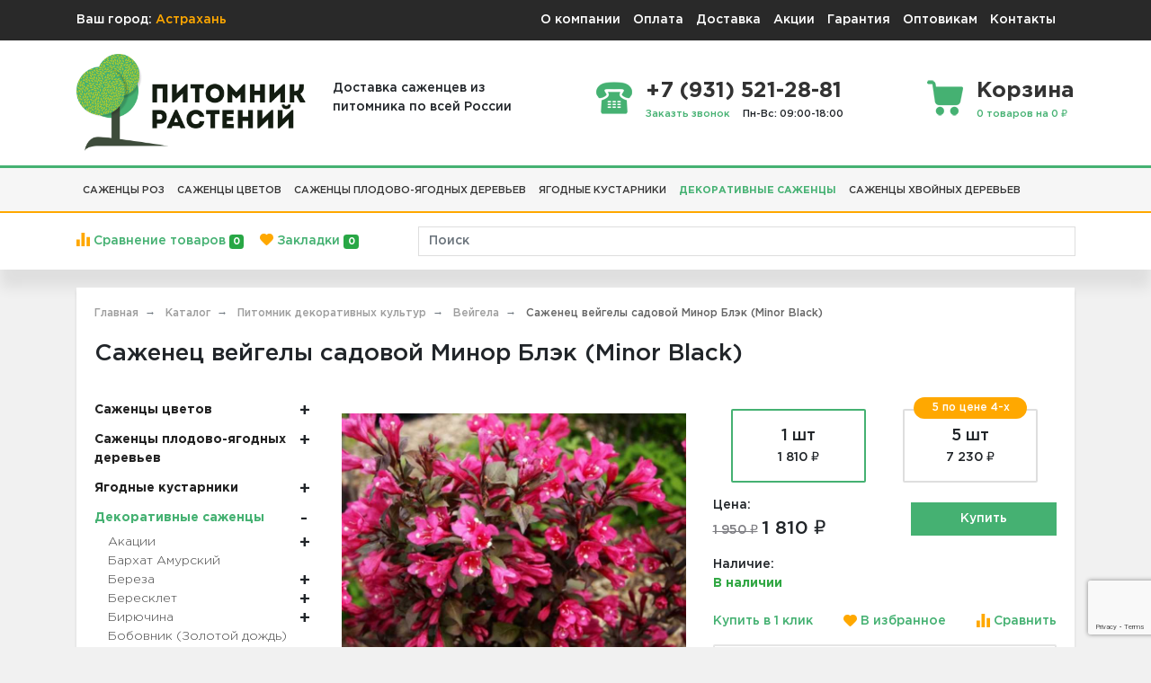

--- FILE ---
content_type: text/html; charset=UTF-8
request_url: https://astrahan.pitomnik-rastenij.ru/tovar/veygela-sadovaya-minor-blek
body_size: 42167
content:
<!DOCTYPE html>
<html>
<head>
    <title>Саженец вейгелы садовой Минор Блэк (Minor Black) - купить в Астрахани в интернет-магазине почтой наложенным платежом</title>
    <base href="https://astrahan.pitomnik-rastenij.ru/">
    <meta charset="utf-8">
    <meta name="viewport" content="width=device-width, initial-scale=1">
    <meta name="format-detection" content="telephone=no">
    <!--[if lt IE 9]>
    <script src="http://html5shiv.googlecode.com/svn/trunk/html5.js"></script>
    <![endif]-->
            <meta name="description" content="Саженец вейгелы садовой Минор Блэк (Minor Black) товара по цене 1 810 ₽ с доставкой почтой наложенным платежом в Астрахани. Интернет-магазин питомника растений в Астрахани">
                <link href="https://astrahan.pitomnik-rastenij.ru/image/favicon.svg" rel="icon">
        <meta name="yandex-verification" content="44574c170b72897f">
    <link rel="stylesheet" type="text/css" href="common/view/javascript/bootstrap/css/bootstrap.min.css">
    <link rel="stylesheet" type="text/css" href="common/view/stylesheet/style.css?v=666">
    <script type="text/javascript" src="common/view/javascript/jquery/jquery-3.2.1.min.js"></script>
        <script src="https://www.google.com/recaptcha/api.js?render=6LcS3t0mAAAAAN6D6qpm6-2HL-c6uyWvcO7dMyfJ"></script>
        <meta name="robots" content="index, follow">
        <script>
        window.dataLayer = window.dataLayer || [];
        function notAvailable() {
            document.write(decodeURIComponent('%D0%9D%D0%B5%D1%82%20%D0%B2%20%D0%BD%D0%B0%D0%BB%D0%B8%D1%87%D0%B8%D0%B8'));
        }
    </script>
        <script src="https://api-maps.yandex.ru/2.1/?apikey=bbea50bf-42dd-443f-9f7d-3471730e2fd5&load=package.standard&lang=ru-RU" type="text/javascript"></script>
    </head>
<body>
<section id="mobile" class="mobile collapse"></section>
<header class="header">
    <div class="top-bar">
        <div class="container d-flex align-items-center justify-content-between">
            <div class="city">
                <span>Ваш город:</span>
                <a href="#" onclick="getCities();">Астрахань</a>
            </div>
            <nav class="navbar navbar-expand-lg">
	<div class="menu-toggle d-block d-lg-none" id="mobile-collapse">
		<span class="navbar-toggler-icon"></span>
	</div>
	<div class="collapse navbar-collapse justify-content-end" id="menu">
		<ul class="navbar-nav">
						<li class="nav-item">
				<a class="nav-link" href="https://pitomnik-rastenij.ru/o-kompanii">О компании</a>
			</li>
						<li class="nav-item">
				<a class="nav-link" href="https://pitomnik-rastenij.ru/oplata">Оплата</a>
			</li>
						<li class="nav-item">
				<a class="nav-link" href="https://pitomnik-rastenij.ru/dostavka-tovarov-po-rossii">Доставка</a>
			</li>
						<li class="nav-item">
				<a class="nav-link" href="https://pitomnik-rastenij.ru/specials">Акции</a>
			</li>
						<li class="nav-item">
				<a class="nav-link" href="https://pitomnik-rastenij.ru/garantii">Гарантия</a>
			</li>
						<li class="nav-item">
				<a class="nav-link" href="https://pitomnik-rastenij.ru/usloviya-raboty-s-optovikami">Оптовикам</a>
			</li>
						<li class="nav-item">
				<a class="nav-link" href="/kontakty">Контакты</a>
			</li>
					</ul>
	</div>
</nav>        </div>
    </div>

    <div class="container">
        <div class="head">
            <div class="row align-items-center">
                <div class="col-xl-3 col-sm-3 col-4">
                    <a href="https://astrahan.pitomnik-rastenij.ru/" class="logo d-flex align-items-center">
                        <img src="https://astrahan.pitomnik-rastenij.ru/image/data/logo.png" alt="Питомник растений Pitomnik-Rastenij.ru" class="img-fluid">
                    </a>
                </div>
                <div class="col-xl-9 col-sm-9 col-8">
                    <div class="header-items d-flex align-items-center justify-content-between">
                        <div class="d-xl-block d-none">
                            Доставка саженцев из<br>питомника по всей России
                        </div>
                        <div class="item phone d-md-flex d-none">
                            <div class="img"></div>
                            <div>
                                <div class="title">+7 (931) 521-28-81</div>
                                <span class="d-flex align-items-center">
                                <a href="#" class="small mr-3" onclick="contact();">Заказть звонок</a>
                                <span class="small">Пн-Вс: 09:00-18:00</span>
                            </span>
                            </div>
                        </div>
                        <a id="cart" class="item cart" href="https://astrahan.pitomnik-rastenij.ru/cart">
    <div class="img"></div>
    <div>
        <span class="title">Корзина</span>
        <div class="small">0 товаров на 0 ₽</div>
    </div>
</a>
                    </div>
                    <!--<div class="order-info text-center d-none">
                        <div>Звонки принимаются только в указанное время </div>
                        <div>Онлайн-заказы обрабатываются оперативнее, в том числе в выходные </div>
                    </div>-->
                </div>
            </div>
        </div>
    </div>

    <nav class="navbar navbar-expand-lg navbar-dark d-none d-lg-block">
        <div class="container">
            <button class="navbar-toggler" type="button" data-toggle="collapse" data-target="#navbarSupportedContent">
                <span class="navbar-toggler-icon"></span>
            </button>
            <div class="collapse navbar-collapse" id="navbarSupportedContent">
                <ul class="navbar-nav mr-auto">
                                        <li class="nav-item dropdown level-1">
                        <a class="nav-link " href="https://astrahan.pitomnik-rastenij.ru/category/sazhency-cvetov/sazhency-roz" role="button" data-toggle="dropdown">
                            Саженцы роз                        </a>
                        <div class="dropdown-menu dropdown-menu-1">
                            <div class="row">
                                                                                                <div class="col-sm-6">
                                                                        <div class="level-2">
                                        <a href="https://astrahan.pitomnik-rastenij.ru/category/sazhency-cvetov/sazhency-roz/gotovye-nabory-roz-dlya-klumby">
                                            <span>
                                                Готовые комплекты роз для клумбы                                                                                            </span>
                                        </a>
                                                                            </div>
                                                                                                                                                <div class="level-2">
                                        <a href="https://astrahan.pitomnik-rastenij.ru/category/sazhency-cvetov/sazhency-roz/angliyskie-rozy">
                                            <span>
                                                Английские розы                                                                                                <i>→</i>
                                                                                            </span>
                                        </a>
                                                                                <div class="dropdown-menu dropdown-menu-2 ">
                                                                                                                                                <a href="https://astrahan.pitomnik-rastenij.ru/category/sazhency-cvetov/sazhency-roz/angliyskie-rozy/belye">
                                                        <span>Белые</span>
                                                    </a>
                                                                                                    <a href="https://astrahan.pitomnik-rastenij.ru/category/sazhency-cvetov/sazhency-roz/angliyskie-rozy/zheltye">
                                                        <span>Желтые</span>
                                                    </a>
                                                                                                    <a href="https://astrahan.pitomnik-rastenij.ru/category/sazhency-cvetov/sazhency-roz/angliyskie-rozy/krasnye">
                                                        <span>Красные</span>
                                                    </a>
                                                                                                    <a href="https://astrahan.pitomnik-rastenij.ru/category/sazhency-cvetov/sazhency-roz/angliyskie-rozy/oranzhevye">
                                                        <span>Оранжевые</span>
                                                    </a>
                                                                                                    <a href="https://astrahan.pitomnik-rastenij.ru/category/sazhency-cvetov/sazhency-roz/angliyskie-rozy/raznotsvetnye">
                                                        <span>Разноцветные</span>
                                                    </a>
                                                                                                    <a href="https://astrahan.pitomnik-rastenij.ru/category/sazhency-cvetov/sazhency-roz/angliyskie-rozy/rozovye">
                                                        <span>Розовые</span>
                                                    </a>
                                                                                                    <a href="https://astrahan.pitomnik-rastenij.ru/category/sazhency-cvetov/sazhency-roz/angliyskie-rozy/fioletovye">
                                                        <span>Фиолетовые</span>
                                                    </a>
                                                                                                                                    </div>
                                                                            </div>
                                                                                                                                                <div class="level-2">
                                        <a href="https://astrahan.pitomnik-rastenij.ru/category/sazhency-cvetov/sazhency-roz/bordyurnye-rozy">
                                            <span>
                                                Бордюрные розы                                                                                            </span>
                                        </a>
                                                                            </div>
                                                                                                                                                <div class="level-2">
                                        <a href="https://astrahan.pitomnik-rastenij.ru/category/sazhency-cvetov/sazhency-roz/devida-ostina">
                                            <span>
                                                Дэвида Остина                                                                                            </span>
                                        </a>
                                                                            </div>
                                                                                                                                                <div class="level-2">
                                        <a href="https://astrahan.pitomnik-rastenij.ru/category/sazhency-cvetov/sazhency-roz/kanadskie-rozy">
                                            <span>
                                                Канадские розы                                                                                                <i>→</i>
                                                                                            </span>
                                        </a>
                                                                                <div class="dropdown-menu dropdown-menu-2 ">
                                                                                                                                                <a href="https://astrahan.pitomnik-rastenij.ru/category/sazhency-cvetov/sazhency-roz/kanadskie-rozy/belye">
                                                        <span>Белые</span>
                                                    </a>
                                                                                                    <a href="https://astrahan.pitomnik-rastenij.ru/category/sazhency-cvetov/sazhency-roz/kanadskie-rozy/dlya-podmoskovya">
                                                        <span>Для Подмосковья</span>
                                                    </a>
                                                                                                    <a href="https://astrahan.pitomnik-rastenij.ru/category/sazhency-cvetov/sazhency-roz/kanadskie-rozy/zimistoykie">
                                                        <span>Зимистойкие</span>
                                                    </a>
                                                                                                    <a href="https://astrahan.pitomnik-rastenij.ru/category/sazhency-cvetov/sazhency-roz/kanadskie-rozy/neukryvnye">
                                                        <span>Неукрывные</span>
                                                    </a>
                                                                                                    <a href="https://astrahan.pitomnik-rastenij.ru/category/sazhency-cvetov/sazhency-roz/kanadskie-rozy/parkovye">
                                                        <span>Парковые</span>
                                                    </a>
                                                                                                    <a href="https://astrahan.pitomnik-rastenij.ru/category/sazhency-cvetov/sazhency-roz/kanadskie-rozy/pletistye">
                                                        <span>Плетистые</span>
                                                    </a>
                                                                                                                                    </div>
                                                                            </div>
                                                                                                                                                <div class="level-2">
                                        <a href="https://astrahan.pitomnik-rastenij.ru/category/sazhency-cvetov/sazhency-roz/kustovye">
                                            <span>
                                                Кустовые                                                                                            </span>
                                        </a>
                                                                            </div>
                                                                                                                                                <div class="level-2">
                                        <a href="https://astrahan.pitomnik-rastenij.ru/category/sazhency-cvetov/sazhency-roz/mini-rozy">
                                            <span>
                                                Мини розы                                                                                            </span>
                                        </a>
                                                                            </div>
                                                                                                                                                <div class="level-2">
                                        <a href="https://astrahan.pitomnik-rastenij.ru/category/sazhency-cvetov/sazhency-roz/parkovye-rozy">
                                            <span>
                                                Парковые розы                                                                                                <i>→</i>
                                                                                            </span>
                                        </a>
                                                                                <div class="dropdown-menu dropdown-menu-2 ">
                                                                                                                                                <a href="https://astrahan.pitomnik-rastenij.ru/category/sazhency-cvetov/sazhency-roz/parkovye-rozy/dlya-podmoskovya">
                                                        <span>Для Подмосковья</span>
                                                    </a>
                                                                                                                                    </div>
                                                                            </div>
                                                                                                                                                <div class="level-2">
                                        <a href="https://astrahan.pitomnik-rastenij.ru/category/sazhency-cvetov/sazhency-roz/pionovidnye">
                                            <span>
                                                Пионовидные                                                                                            </span>
                                        </a>
                                                                            </div>
                                                                                                                                                <div class="level-2">
                                        <a href="https://astrahan.pitomnik-rastenij.ru/category/sazhency-cvetov/sazhency-roz/pitomnik-roz">
                                            <span>
                                                Питомник роз                                                                                            </span>
                                        </a>
                                                                            </div>
                                                                                                                                                <div class="level-2">
                                        <a href="https://astrahan.pitomnik-rastenij.ru/category/sazhency-cvetov/sazhency-roz/pletistye-rozy">
                                            <span>
                                                Плетистые  розы                                                                                                <i>→</i>
                                                                                            </span>
                                        </a>
                                                                                <div class="dropdown-menu dropdown-menu-2 ">
                                                                                                                                                <a href="https://astrahan.pitomnik-rastenij.ru/category/sazhency-cvetov/sazhency-roz/pletistye-rozy/belye">
                                                        <span>Белые</span>
                                                    </a>
                                                                                                    <a href="https://astrahan.pitomnik-rastenij.ru/category/sazhency-cvetov/sazhency-roz/pletistye-rozy/bordovye">
                                                        <span>Бордовые</span>
                                                    </a>
                                                                                                    <a href="https://astrahan.pitomnik-rastenij.ru/category/sazhency-cvetov/sazhency-roz/pletistye-rozy/dlya-podmoskovya">
                                                        <span>Для Подмосковья</span>
                                                    </a>
                                                                                                    <a href="https://astrahan.pitomnik-rastenij.ru/category/sazhency-cvetov/sazhency-roz/pletistye-rozy/zheltye">
                                                        <span>Желтые</span>
                                                    </a>
                                                                                                    <a href="https://astrahan.pitomnik-rastenij.ru/category/sazhency-cvetov/sazhency-roz/pletistye-rozy/zimostoykie">
                                                        <span>Зимостойкие плетистые розы</span>
                                                    </a>
                                                                                                    <a href="https://astrahan.pitomnik-rastenij.ru/category/sazhency-cvetov/sazhency-roz/pletistye-rozy/krasnye">
                                                        <span>Красные</span>
                                                    </a>
                                                                                                    <a href="https://astrahan.pitomnik-rastenij.ru/category/sazhency-cvetov/sazhency-roz/pletistye-rozy/pochtoy-nalozhennym-platezhom">
                                                        <span>Почтой наложенным платежом</span>
                                                    </a>
                                                                                                    <a href="https://astrahan.pitomnik-rastenij.ru/category/sazhency-cvetov/sazhency-roz/pletistye-rozy/rozovye">
                                                        <span>Розовые</span>
                                                    </a>
                                                                                                                                    </div>
                                                                            </div>
                                                                                                                                                <div class="level-2">
                                        <a href="https://astrahan.pitomnik-rastenij.ru/category/sazhency-cvetov/sazhency-roz/poliantovye-rozy">
                                            <span>
                                                Полиантовые розы                                                                                            </span>
                                        </a>
                                                                            </div>
                                                                                                                                                <div class="level-2">
                                        <a href="https://astrahan.pitomnik-rastenij.ru/category/sazhency-cvetov/sazhency-roz/pochvopokrovnye-rozy">
                                            <span>
                                                Почвопокровные розы                                                                                                <i>→</i>
                                                                                            </span>
                                        </a>
                                                                                <div class="dropdown-menu dropdown-menu-2 ">
                                                                                                                                                <a href="https://astrahan.pitomnik-rastenij.ru/category/sazhency-cvetov/sazhency-roz/pochvopokrovnye-rozy/belye">
                                                        <span>Белые</span>
                                                    </a>
                                                                                                    <a href="https://astrahan.pitomnik-rastenij.ru/category/sazhency-cvetov/sazhency-roz/pochvopokrovnye-rozy/dlya-podmoskovya">
                                                        <span>Для Подмосковья</span>
                                                    </a>
                                                                                                    <a href="https://astrahan.pitomnik-rastenij.ru/category/sazhency-cvetov/sazhency-roz/pochvopokrovnye-rozy/zimostoykie">
                                                        <span>Зимостойкие</span>
                                                    </a>
                                                                                                    <a href="https://astrahan.pitomnik-rastenij.ru/category/sazhency-cvetov/sazhency-roz/pochvopokrovnye-rozy/krasnye">
                                                        <span>Красные</span>
                                                    </a>
                                                                                                    <a href="https://astrahan.pitomnik-rastenij.ru/category/sazhency-cvetov/sazhency-roz/pochvopokrovnye-rozy/rozovye">
                                                        <span>Розовые</span>
                                                    </a>
                                                                                                                                    </div>
                                                                            </div>
                                                                                                                                                <div class="level-2">
                                        <a href="https://astrahan.pitomnik-rastenij.ru/category/sazhency-cvetov/sazhency-roz/rozy-melkotsvetnye-kustovye">
                                            <span>
                                                Розы мелкоцветные кустовые                                                                                            </span>
                                        </a>
                                                                            </div>
                                                                                                                                                <div class="level-2">
                                        <a href="https://astrahan.pitomnik-rastenij.ru/category/sazhency-cvetov/sazhency-roz/sazhentsy-golubyh-roz">
                                            <span>
                                                Саженцы голубых роз                                                                                            </span>
                                        </a>
                                                                            </div>
                                                                                                                                                <div class="level-2">
                                        <a href="https://astrahan.pitomnik-rastenij.ru/category/sazhency-cvetov/sazhency-roz/sazhentsy-roz-zks">
                                            <span>
                                                Саженцы роз ЗКС                                                                                            </span>
                                        </a>
                                                                            </div>
                                                                                                                                                <div class="level-2">
                                        <a href="https://astrahan.pitomnik-rastenij.ru/category/sazhency-cvetov/sazhency-roz/sazhentsy-roz-oks">
                                            <span>
                                                Саженцы роз ОКС                                                                                            </span>
                                        </a>
                                                                            </div>
                                                                                                                                                <div class="level-2">
                                        <a href="https://astrahan.pitomnik-rastenij.ru/category/sazhency-cvetov/sazhency-roz/sazhentsy-frantsuzskih-roz">
                                            <span>
                                                Саженцы французских роз                                                                                            </span>
                                        </a>
                                                                            </div>
                                                                                                                                                <div class="level-2">
                                        <a href="https://astrahan.pitomnik-rastenij.ru/category/sazhency-cvetov/sazhency-roz/sprey-rozy">
                                            <span>
                                                Спрей розы                                                                                                <i>→</i>
                                                                                            </span>
                                        </a>
                                                                                <div class="dropdown-menu dropdown-menu-2 ">
                                                                                                                                                <a href="https://astrahan.pitomnik-rastenij.ru/category/sazhency-cvetov/sazhency-roz/sprey-rozy/zheltye">
                                                        <span>Желтые</span>
                                                    </a>
                                                                                                    <a href="https://astrahan.pitomnik-rastenij.ru/category/sazhency-cvetov/sazhency-roz/sprey-rozy/zimostoykie">
                                                        <span>Зимостойкие</span>
                                                    </a>
                                                                                                    <a href="https://astrahan.pitomnik-rastenij.ru/category/sazhency-cvetov/sazhency-roz/sprey-rozy/kustovye">
                                                        <span>Кустовые</span>
                                                    </a>
                                                                                                    <a href="https://astrahan.pitomnik-rastenij.ru/category/sazhency-cvetov/sazhency-roz/sprey-rozy/malinovye">
                                                        <span>Малиновые</span>
                                                    </a>
                                                                                                    <a href="https://astrahan.pitomnik-rastenij.ru/category/sazhency-cvetov/sazhency-roz/sprey-rozy/pionovidnye">
                                                        <span>Пионовидные</span>
                                                    </a>
                                                                                                                                    </div>
                                                                            </div>
                                                                                                                                                <div class="level-2">
                                        <a href="https://astrahan.pitomnik-rastenij.ru/category/sazhency-cvetov/sazhency-roz/floribunda">
                                            <span>
                                                Флорибунда                                                                                                <i>→</i>
                                                                                            </span>
                                        </a>
                                                                                <div class="dropdown-menu dropdown-menu-2 ">
                                                                                                                                                <a href="https://astrahan.pitomnik-rastenij.ru/category/sazhency-cvetov/sazhency-roz/floribunda/belye">
                                                        <span>Белые</span>
                                                    </a>
                                                                                                    <a href="https://astrahan.pitomnik-rastenij.ru/category/sazhency-cvetov/sazhency-roz/floribunda/zheltye">
                                                        <span>Желтые</span>
                                                    </a>
                                                                                                    <a href="https://astrahan.pitomnik-rastenij.ru/category/sazhency-cvetov/sazhency-roz/floribunda/krasnye">
                                                        <span>Красные</span>
                                                    </a>
                                                                                                    <a href="https://astrahan.pitomnik-rastenij.ru/category/sazhency-cvetov/sazhency-roz/floribunda/oranzhevye">
                                                        <span>Оранжевые</span>
                                                    </a>
                                                                                                    <a href="https://astrahan.pitomnik-rastenij.ru/category/sazhency-cvetov/sazhency-roz/floribunda/raznotsvetnye">
                                                        <span>Разноцветные</span>
                                                    </a>
                                                                                                    <a href="https://astrahan.pitomnik-rastenij.ru/category/sazhency-cvetov/sazhency-roz/floribunda/rozovye">
                                                        <span>Розовые</span>
                                                    </a>
                                                                                                    <a href="https://astrahan.pitomnik-rastenij.ru/category/sazhency-cvetov/sazhency-roz/floribunda/fioletovye">
                                                        <span>Фиолетовые</span>
                                                    </a>
                                                                                                                                    </div>
                                                                            </div>
                                                                                                                                                <div class="level-2">
                                        <a href="https://astrahan.pitomnik-rastenij.ru/category/sazhency-cvetov/sazhency-roz/chayno-gibridnye-rozy">
                                            <span>
                                                Чайно-гибридные розы                                                                                                <i>→</i>
                                                                                            </span>
                                        </a>
                                                                                <div class="dropdown-menu dropdown-menu-2 ">
                                                                                                                                                <a href="https://astrahan.pitomnik-rastenij.ru/category/sazhency-cvetov/sazhency-roz/chayno-gibridnye-rozy/belye">
                                                        <span>Белые</span>
                                                    </a>
                                                                                                    <a href="https://astrahan.pitomnik-rastenij.ru/category/sazhency-cvetov/sazhency-roz/chayno-gibridnye-rozy/golubye">
                                                        <span>Голубые</span>
                                                    </a>
                                                                                                    <a href="https://astrahan.pitomnik-rastenij.ru/category/sazhency-cvetov/sazhency-roz/chayno-gibridnye-rozy/dlya-podmoskovya">
                                                        <span>Для подмосковья</span>
                                                    </a>
                                                                                                    <a href="https://astrahan.pitomnik-rastenij.ru/category/sazhency-cvetov/sazhency-roz/chayno-gibridnye-rozy/zheltye">
                                                        <span>Желтые</span>
                                                    </a>
                                                                                                    <a href="https://astrahan.pitomnik-rastenij.ru/category/sazhency-cvetov/sazhency-roz/chayno-gibridnye-rozy/zelenye">
                                                        <span>Зеленые</span>
                                                    </a>
                                                                                                    <a href="https://astrahan.pitomnik-rastenij.ru/category/sazhency-cvetov/sazhency-roz/chayno-gibridnye-rozy/krasnye">
                                                        <span>Красные</span>
                                                    </a>
                                                                                                    <a href="https://astrahan.pitomnik-rastenij.ru/category/sazhency-cvetov/sazhency-roz/chayno-gibridnye-rozy/malinovye">
                                                        <span>Малиновые</span>
                                                    </a>
                                                                                                                                    </div>
                                                                            </div>
                                                                                                                                                <div class="level-2">
                                        <a href="https://astrahan.pitomnik-rastenij.ru/category/sazhency-cvetov/sazhency-roz/sazhentsy-chaynoy-rozy">
                                            <span>
                                                Чайные розы                                                                                                <i>→</i>
                                                                                            </span>
                                        </a>
                                                                                <div class="dropdown-menu dropdown-menu-2 ">
                                                                                                                                                <a href="https://astrahan.pitomnik-rastenij.ru/category/sazhency-cvetov/sazhency-roz/sazhentsy-chaynoy-rozy/belye">
                                                        <span>Белые</span>
                                                    </a>
                                                                                                    <a href="https://astrahan.pitomnik-rastenij.ru/category/sazhency-cvetov/sazhency-roz/sazhentsy-chaynoy-rozy/krasnye">
                                                        <span>Красные</span>
                                                    </a>
                                                                                                                                    </div>
                                                                            </div>
                                                                            </div><div class="col-sm-6">
                                                                                                                                                <div class="level-2">
                                        <a href="https://astrahan.pitomnik-rastenij.ru/category/sazhency-cvetov/sazhency-roz/shraby">
                                            <span>
                                                Шрабы                                                                                            </span>
                                        </a>
                                                                            </div>
                                                                                                                                                <div class="level-2">
                                        <a href="https://astrahan.pitomnik-rastenij.ru/category/sazhency-cvetov/sazhency-roz/shtambovye-rozy">
                                            <span>
                                                Штамбовые розы                                                                                            </span>
                                        </a>
                                                                            </div>
                                                                                                                                                <div class="level-2">
                                        <a href="https://astrahan.pitomnik-rastenij.ru/category/sazhency-cvetov/sazhency-roz/shtok">
                                            <span>
                                                Шток розы                                                                                            </span>
                                        </a>
                                                                            </div>
                                                                                                                                                <div class="level-2">
                                        <a href="https://astrahan.pitomnik-rastenij.ru/category/sazhency-cvetov/sazhency-roz/elitnye">
                                            <span>
                                                Элитные                                                                                            </span>
                                        </a>
                                                                            </div>
                                                                                                                                                <div class="level-2">
                                        <a href="https://astrahan.pitomnik-rastenij.ru/category/sazhency-cvetov/sazhency-roz/yaponskih">
                                            <span>
                                                Японские розы                                                                                            </span>
                                        </a>
                                                                            </div>
                                                                                                                                                <div class="level-2">
                                        <a href="https://astrahan.pitomnik-rastenij.ru/category/sazhency-cvetov/sazhency-roz/dlya-podmoskovya">
                                            <span>
                                                Для Подмосковья                                                                                            </span>
                                        </a>
                                                                            </div>
                                                                                                                                                <div class="level-2">
                                        <a href="https://astrahan.pitomnik-rastenij.ru/category/sazhency-cvetov/sazhency-roz/dlya-severo-zapada">
                                            <span>
                                                Для Северо-Запада                                                                                            </span>
                                        </a>
                                                                            </div>
                                                                                                                                                <div class="level-2">
                                        <a href="https://astrahan.pitomnik-rastenij.ru/category/sazhency-cvetov/sazhency-roz/morozostoykie-rozy">
                                            <span>
                                                Морозостойкие розы                                                                                            </span>
                                        </a>
                                                                            </div>
                                                                                                                                                <div class="level-2">
                                        <a href="https://astrahan.pitomnik-rastenij.ru/category/sazhency-cvetov/sazhency-roz/na-vesnu">
                                            <span>
                                                На весну                                                                                            </span>
                                        </a>
                                                                            </div>
                                                                                                                                                <div class="level-2">
                                        <a href="https://astrahan.pitomnik-rastenij.ru/category/sazhency-cvetov/sazhency-roz/na-osen">
                                            <span>
                                                На осень                                                                                            </span>
                                        </a>
                                                                            </div>
                                                                                                                                                <div class="level-2">
                                        <a href="https://astrahan.pitomnik-rastenij.ru/category/sazhency-cvetov/sazhency-roz/sadovyh">
                                            <span>
                                                Садовые                                                                                            </span>
                                        </a>
                                                                            </div>
                                                                                                                                                <div class="level-2">
                                        <a href="https://astrahan.pitomnik-rastenij.ru/category/sazhency-cvetov/sazhency-roz/sibirskie">
                                            <span>
                                                Сибирские                                                                                            </span>
                                        </a>
                                                                            </div>
                                                                                                                                                <div class="level-2">
                                        <a href="https://astrahan.pitomnik-rastenij.ru/category/sazhency-cvetov/sazhency-roz/sortovye">
                                            <span>
                                                Сортовые                                                                                            </span>
                                        </a>
                                                                            </div>
                                                                                                                                                <div class="level-2">
                                        <a href="https://astrahan.pitomnik-rastenij.ru/category/sazhency-cvetov/sazhency-roz/belye-rozy">
                                            <span>
                                                Белые розы                                                                                            </span>
                                        </a>
                                                                            </div>
                                                                                                                                                <div class="level-2">
                                        <a href="https://astrahan.pitomnik-rastenij.ru/category/sazhency-cvetov/sazhency-roz/chernye">
                                            <span>
                                                Черные                                                                                            </span>
                                        </a>
                                                                            </div>
                                                                                                                                                <div class="level-2">
                                        <a href="https://astrahan.pitomnik-rastenij.ru/category/sazhency-cvetov/sazhency-roz/rozovye">
                                            <span>
                                                Розовые                                                                                            </span>
                                        </a>
                                                                            </div>
                                                                                                                                                <div class="level-2">
                                        <a href="https://astrahan.pitomnik-rastenij.ru/category/sazhency-cvetov/sazhency-roz/zheltye-rozy">
                                            <span>
                                                Желтые розы                                                                                            </span>
                                        </a>
                                                                            </div>
                                                                                                                                                <div class="level-2">
                                        <a href="https://astrahan.pitomnik-rastenij.ru/category/sazhency-cvetov/sazhency-roz/150-rubley">
                                            <span>
                                                150 рублей                                                                                            </span>
                                        </a>
                                                                            </div>
                                                                                                                                                <div class="level-2">
                                        <a href="https://astrahan.pitomnik-rastenij.ru/category/sazhency-cvetov/sazhency-roz/sazhentsy-roz-2021">
                                            <span>
                                                2026                                                                                            </span>
                                        </a>
                                                                            </div>
                                                                                                                                                <div class="level-2">
                                        <a href="https://astrahan.pitomnik-rastenij.ru/category/sazhency-cvetov/sazhency-roz/nalozhennym-platezhom">
                                            <span>
                                                Наложенным платежом                                                                                            </span>
                                        </a>
                                                                            </div>
                                                                                                                                                <div class="level-2">
                                        <a href="https://astrahan.pitomnik-rastenij.ru/category/sazhency-cvetov/sazhency-roz/pochtoy">
                                            <span>
                                                Почтой                                                                                            </span>
                                        </a>
                                                                            </div>
                                                                                                                                                <div class="level-2">
                                        <a href="https://astrahan.pitomnik-rastenij.ru/category/sazhency-cvetov/sazhency-roz/nedorogo">
                                            <span>
                                                Недорого                                                                                            </span>
                                        </a>
                                                                            </div>
                                                                            </div><div class="col-sm-6">
                                                                                                                                            </div>
                            </div>
                        </div>
                    </li>
                                        <li class="nav-item dropdown level-1">
                        <a class="nav-link " href="https://astrahan.pitomnik-rastenij.ru/category/sazhency-cvetov" role="button" data-toggle="dropdown">
                            Саженцы цветов                        </a>
                        <div class="dropdown-menu dropdown-menu-1">
                            <div class="row">
                                                                                                <div class="col-sm-6">
                                                                        <div class="level-2">
                                        <a href="https://astrahan.pitomnik-rastenij.ru/category/sazhency-cvetov/sazhency-roz">
                                            <span>
                                                Саженцы роз                                                                                                <i>→</i>
                                                                                            </span>
                                        </a>
                                                                                <div class="dropdown-menu dropdown-menu-2 dropdown-menu-2--big">
                                                                                            <div class="row">
                                                                                                                                                            <div class="col-sm-6">
                                                                                                                    <a href="https://astrahan.pitomnik-rastenij.ru/category/sazhency-cvetov/sazhency-roz/gotovye-nabory-roz-dlya-klumby">
                                                                <span>Готовые комплекты роз для клумбы</span>
                                                            </a>
                                                                                                                                                                                                                                            <a href="https://astrahan.pitomnik-rastenij.ru/category/sazhency-cvetov/sazhency-roz/angliyskie-rozy">
                                                                <span>Английские розы</span>
                                                            </a>
                                                                                                                                                                                                                                            <a href="https://astrahan.pitomnik-rastenij.ru/category/sazhency-cvetov/sazhency-roz/bordyurnye-rozy">
                                                                <span>Бордюрные розы</span>
                                                            </a>
                                                                                                                                                                                                                                            <a href="https://astrahan.pitomnik-rastenij.ru/category/sazhency-cvetov/sazhency-roz/devida-ostina">
                                                                <span>Дэвида Остина</span>
                                                            </a>
                                                                                                                                                                                                                                            <a href="https://astrahan.pitomnik-rastenij.ru/category/sazhency-cvetov/sazhency-roz/kanadskie-rozy">
                                                                <span>Канадские розы</span>
                                                            </a>
                                                                                                                                                                                                                                            <a href="https://astrahan.pitomnik-rastenij.ru/category/sazhency-cvetov/sazhency-roz/kustovye">
                                                                <span>Кустовые</span>
                                                            </a>
                                                                                                                                                                                                                                            <a href="https://astrahan.pitomnik-rastenij.ru/category/sazhency-cvetov/sazhency-roz/mini-rozy">
                                                                <span>Мини розы</span>
                                                            </a>
                                                                                                                                                                                                                                            <a href="https://astrahan.pitomnik-rastenij.ru/category/sazhency-cvetov/sazhency-roz/parkovye-rozy">
                                                                <span>Парковые розы</span>
                                                            </a>
                                                                                                                                                                                                                                            <a href="https://astrahan.pitomnik-rastenij.ru/category/sazhency-cvetov/sazhency-roz/pionovidnye">
                                                                <span>Пионовидные</span>
                                                            </a>
                                                                                                                                                                                                                                            <a href="https://astrahan.pitomnik-rastenij.ru/category/sazhency-cvetov/sazhency-roz/pitomnik-roz">
                                                                <span>Питомник роз</span>
                                                            </a>
                                                                                                                                                                                                                                            <a href="https://astrahan.pitomnik-rastenij.ru/category/sazhency-cvetov/sazhency-roz/pletistye-rozy">
                                                                <span>Плетистые  розы</span>
                                                            </a>
                                                                                                                                                                                                                                            <a href="https://astrahan.pitomnik-rastenij.ru/category/sazhency-cvetov/sazhency-roz/poliantovye-rozy">
                                                                <span>Полиантовые розы</span>
                                                            </a>
                                                                                                                                                                                                                                            <a href="https://astrahan.pitomnik-rastenij.ru/category/sazhency-cvetov/sazhency-roz/pochvopokrovnye-rozy">
                                                                <span>Почвопокровные розы</span>
                                                            </a>
                                                                                                                                                                                                                                            <a href="https://astrahan.pitomnik-rastenij.ru/category/sazhency-cvetov/sazhency-roz/rozy-melkotsvetnye-kustovye">
                                                                <span>Розы мелкоцветные кустовые</span>
                                                            </a>
                                                                                                                                                                                                                                            <a href="https://astrahan.pitomnik-rastenij.ru/category/sazhency-cvetov/sazhency-roz/sazhentsy-golubyh-roz">
                                                                <span>Саженцы голубых роз</span>
                                                            </a>
                                                                                                                                                                                                                                            <a href="https://astrahan.pitomnik-rastenij.ru/category/sazhency-cvetov/sazhency-roz/sazhentsy-roz-zks">
                                                                <span>Саженцы роз ЗКС</span>
                                                            </a>
                                                                                                                                                                                                                                            <a href="https://astrahan.pitomnik-rastenij.ru/category/sazhency-cvetov/sazhency-roz/sazhentsy-roz-oks">
                                                                <span>Саженцы роз ОКС</span>
                                                            </a>
                                                                                                                                                                                                                                            <a href="https://astrahan.pitomnik-rastenij.ru/category/sazhency-cvetov/sazhency-roz/sazhentsy-frantsuzskih-roz">
                                                                <span>Саженцы французских роз</span>
                                                            </a>
                                                                                                                                                                                                                                            <a href="https://astrahan.pitomnik-rastenij.ru/category/sazhency-cvetov/sazhency-roz/sprey-rozy">
                                                                <span>Спрей розы</span>
                                                            </a>
                                                                                                                                                                                                                                            <a href="https://astrahan.pitomnik-rastenij.ru/category/sazhency-cvetov/sazhency-roz/floribunda">
                                                                <span>Флорибунда</span>
                                                            </a>
                                                                                                                                                                                                                                            <a href="https://astrahan.pitomnik-rastenij.ru/category/sazhency-cvetov/sazhency-roz/chayno-gibridnye-rozy">
                                                                <span>Чайно-гибридные розы</span>
                                                            </a>
                                                                                                                                                                                                                                            <a href="https://astrahan.pitomnik-rastenij.ru/category/sazhency-cvetov/sazhency-roz/sazhentsy-chaynoy-rozy">
                                                                <span>Чайные розы</span>
                                                            </a>
                                                                                                                            </div><div class="col-sm-6">
                                                                                                                                                                                                                                            <a href="https://astrahan.pitomnik-rastenij.ru/category/sazhency-cvetov/sazhency-roz/shraby">
                                                                <span>Шрабы</span>
                                                            </a>
                                                                                                                                                                                                                                            <a href="https://astrahan.pitomnik-rastenij.ru/category/sazhency-cvetov/sazhency-roz/shtambovye-rozy">
                                                                <span>Штамбовые розы</span>
                                                            </a>
                                                                                                                                                                                                                                            <a href="https://astrahan.pitomnik-rastenij.ru/category/sazhency-cvetov/sazhency-roz/shtok">
                                                                <span>Шток розы</span>
                                                            </a>
                                                                                                                                                                                                                                            <a href="https://astrahan.pitomnik-rastenij.ru/category/sazhency-cvetov/sazhency-roz/elitnye">
                                                                <span>Элитные</span>
                                                            </a>
                                                                                                                                                                                                                                            <a href="https://astrahan.pitomnik-rastenij.ru/category/sazhency-cvetov/sazhency-roz/yaponskih">
                                                                <span>Японские розы</span>
                                                            </a>
                                                                                                                                                                                                                                            <a href="https://astrahan.pitomnik-rastenij.ru/category/sazhency-cvetov/sazhency-roz/dlya-podmoskovya">
                                                                <span>Для Подмосковья</span>
                                                            </a>
                                                                                                                                                                                                                                            <a href="https://astrahan.pitomnik-rastenij.ru/category/sazhency-cvetov/sazhency-roz/dlya-severo-zapada">
                                                                <span>Для Северо-Запада</span>
                                                            </a>
                                                                                                                                                                                                                                            <a href="https://astrahan.pitomnik-rastenij.ru/category/sazhency-cvetov/sazhency-roz/morozostoykie-rozy">
                                                                <span>Морозостойкие розы</span>
                                                            </a>
                                                                                                                                                                                                                                            <a href="https://astrahan.pitomnik-rastenij.ru/category/sazhency-cvetov/sazhency-roz/na-vesnu">
                                                                <span>На весну</span>
                                                            </a>
                                                                                                                                                                                                                                            <a href="https://astrahan.pitomnik-rastenij.ru/category/sazhency-cvetov/sazhency-roz/na-osen">
                                                                <span>На осень</span>
                                                            </a>
                                                                                                                                                                                                                                            <a href="https://astrahan.pitomnik-rastenij.ru/category/sazhency-cvetov/sazhency-roz/sadovyh">
                                                                <span>Садовые</span>
                                                            </a>
                                                                                                                                                                                                                                            <a href="https://astrahan.pitomnik-rastenij.ru/category/sazhency-cvetov/sazhency-roz/sibirskie">
                                                                <span>Сибирские</span>
                                                            </a>
                                                                                                                                                                                                                                            <a href="https://astrahan.pitomnik-rastenij.ru/category/sazhency-cvetov/sazhency-roz/sortovye">
                                                                <span>Сортовые</span>
                                                            </a>
                                                                                                                                                                                                                                            <a href="https://astrahan.pitomnik-rastenij.ru/category/sazhency-cvetov/sazhency-roz/belye-rozy">
                                                                <span>Белые розы</span>
                                                            </a>
                                                                                                                                                                                                                                            <a href="https://astrahan.pitomnik-rastenij.ru/category/sazhency-cvetov/sazhency-roz/chernye">
                                                                <span>Черные</span>
                                                            </a>
                                                                                                                                                                                                                                            <a href="https://astrahan.pitomnik-rastenij.ru/category/sazhency-cvetov/sazhency-roz/rozovye">
                                                                <span>Розовые</span>
                                                            </a>
                                                                                                                                                                                                                                            <a href="https://astrahan.pitomnik-rastenij.ru/category/sazhency-cvetov/sazhency-roz/zheltye-rozy">
                                                                <span>Желтые розы</span>
                                                            </a>
                                                                                                                                                                                                                                            <a href="https://astrahan.pitomnik-rastenij.ru/category/sazhency-cvetov/sazhency-roz/150-rubley">
                                                                <span>150 рублей</span>
                                                            </a>
                                                                                                                                                                                                                                            <a href="https://astrahan.pitomnik-rastenij.ru/category/sazhency-cvetov/sazhency-roz/sazhentsy-roz-2021">
                                                                <span>2026</span>
                                                            </a>
                                                                                                                                                                                                                                            <a href="https://astrahan.pitomnik-rastenij.ru/category/sazhency-cvetov/sazhency-roz/nalozhennym-platezhom">
                                                                <span>Наложенным платежом</span>
                                                            </a>
                                                                                                                                                                                                                                            <a href="https://astrahan.pitomnik-rastenij.ru/category/sazhency-cvetov/sazhency-roz/pochtoy">
                                                                <span>Почтой</span>
                                                            </a>
                                                                                                                                                                                                                                            <a href="https://astrahan.pitomnik-rastenij.ru/category/sazhency-cvetov/sazhency-roz/nedorogo">
                                                                <span>Недорого</span>
                                                            </a>
                                                                                                                            </div><div class="col-sm-6">
                                                                                                                                                                                                                                    </div>
                                                </div>
                                                                                    </div>
                                                                            </div>
                                                                                                                                                <div class="level-2">
                                        <a href="https://astrahan.pitomnik-rastenij.ru/category/sazhency-cvetov/sazhency-pionov">
                                            <span>
                                                Пионы                                                                                                <i>→</i>
                                                                                            </span>
                                        </a>
                                                                                <div class="dropdown-menu dropdown-menu-2 ">
                                                                                                                                                <a href="https://astrahan.pitomnik-rastenij.ru/category/sazhency-cvetov/sazhency-pionov/drevovidnye">
                                                        <span>Древовидные</span>
                                                    </a>
                                                                                                    <a href="https://astrahan.pitomnik-rastenij.ru/category/sazhency-cvetov/sazhency-pionov/tonkolistnye">
                                                        <span>Тонколистные</span>
                                                    </a>
                                                                                                    <a href="https://astrahan.pitomnik-rastenij.ru/category/sazhency-cvetov/sazhency-pionov/travyanistogo">
                                                        <span>Саженцы пиона травянистого</span>
                                                    </a>
                                                                                                    <a href="https://astrahan.pitomnik-rastenij.ru/category/sazhency-cvetov/sazhency-pionov/belye-piony">
                                                        <span>Белые пионы</span>
                                                    </a>
                                                                                                    <a href="https://astrahan.pitomnik-rastenij.ru/category/sazhency-cvetov/sazhency-pionov/bordovye-piony">
                                                        <span>Бордовые пионы</span>
                                                    </a>
                                                                                                    <a href="https://astrahan.pitomnik-rastenij.ru/category/sazhency-cvetov/sazhency-pionov/krasnye-piony">
                                                        <span>Красные пионы</span>
                                                    </a>
                                                                                                    <a href="https://astrahan.pitomnik-rastenij.ru/category/sazhency-cvetov/sazhency-pionov/rozovye-piony">
                                                        <span>Розовые пионы</span>
                                                    </a>
                                                                                                    <a href="https://astrahan.pitomnik-rastenij.ru/category/sazhency-cvetov/sazhency-pionov/fioletovye">
                                                        <span>Фиолетовые</span>
                                                    </a>
                                                                                                    <a href="https://astrahan.pitomnik-rastenij.ru/category/sazhency-cvetov/sazhency-pionov/zheltye">
                                                        <span>Желтые</span>
                                                    </a>
                                                                                                    <a href="https://astrahan.pitomnik-rastenij.ru/category/sazhency-cvetov/sazhency-pionov/2021">
                                                        <span>Каталог пионов на 2025</span>
                                                    </a>
                                                                                                    <a href="https://astrahan.pitomnik-rastenij.ru/category/sazhency-cvetov/sazhency-pionov/sortovie">
                                                        <span>Сортовые пионы</span>
                                                    </a>
                                                                                                    <a href="https://astrahan.pitomnik-rastenij.ru/category/sazhency-cvetov/sazhency-pionov/nedorogo">
                                                        <span>Недорого</span>
                                                    </a>
                                                                                                    <a href="https://astrahan.pitomnik-rastenij.ru/category/sazhency-cvetov/sazhency-pionov/pochtoy">
                                                        <span>Пионы почтой</span>
                                                    </a>
                                                                                                    <a href="https://astrahan.pitomnik-rastenij.ru/category/sazhency-cvetov/sazhency-pionov/nalozhennym-platezhom">
                                                        <span>Пионы наложенным платежом</span>
                                                    </a>
                                                                                                    <a href="https://astrahan.pitomnik-rastenij.ru/category/sazhency-cvetov/sazhency-pionov/pitomnik">
                                                        <span>Питомник пионов</span>
                                                    </a>
                                                                                                    <a href="https://astrahan.pitomnik-rastenij.ru/category/sazhency-cvetov/sazhency-pionov/v-podmoskove">
                                                        <span>Пионы для посадки в подмосковье</span>
                                                    </a>
                                                                                                    <a href="https://astrahan.pitomnik-rastenij.ru/category/sazhency-cvetov/sazhency-pionov/na-osen">
                                                        <span>На осень</span>
                                                    </a>
                                                                                                                                    </div>
                                                                            </div>
                                                                                                                                                <div class="level-2">
                                        <a href="https://astrahan.pitomnik-rastenij.ru/category/sazhency-cvetov/sazhency-hrizantem">
                                            <span>
                                                Хризантемы                                                                                                <i>→</i>
                                                                                            </span>
                                        </a>
                                                                                <div class="dropdown-menu dropdown-menu-2 ">
                                                                                                                                                <a href="https://astrahan.pitomnik-rastenij.ru/category/sazhency-cvetov/sazhency-hrizantem/hrizantema-srednetsvetkovaya">
                                                        <span>Хризантема Среднецветковая</span>
                                                    </a>
                                                                                                    <a href="https://astrahan.pitomnik-rastenij.ru/category/sazhency-cvetov/sazhency-hrizantem/krupnotsvetkovye">
                                                        <span>Крупноцветковые</span>
                                                    </a>
                                                                                                    <a href="https://astrahan.pitomnik-rastenij.ru/category/sazhency-cvetov/sazhency-hrizantem/kustovye">
                                                        <span>Кустовые</span>
                                                    </a>
                                                                                                    <a href="https://astrahan.pitomnik-rastenij.ru/category/sazhency-cvetov/sazhency-hrizantem/multiflora-sharovidnaya">
                                                        <span>Мультифлора шаровидные</span>
                                                    </a>
                                                                                                    <a href="https://astrahan.pitomnik-rastenij.ru/category/sazhency-cvetov/sazhency-hrizantem/odnogolovye">
                                                        <span>Одноголовые</span>
                                                    </a>
                                                                                                    <a href="https://astrahan.pitomnik-rastenij.ru/category/sazhency-cvetov/sazhency-hrizantem/morozoustoychivye">
                                                        <span>Морозоустойчивые</span>
                                                    </a>
                                                                                                    <a href="https://astrahan.pitomnik-rastenij.ru/category/sazhency-cvetov/sazhency-hrizantem/sortovye">
                                                        <span>Сортовые</span>
                                                    </a>
                                                                                                    <a href="https://astrahan.pitomnik-rastenij.ru/category/sazhency-cvetov/sazhency-hrizantem/sadovye">
                                                        <span>Садовые</span>
                                                    </a>
                                                                                                    <a href="https://astrahan.pitomnik-rastenij.ru/category/sazhency-cvetov/sazhency-hrizantem/dlya-podmoskovya">
                                                        <span>Для Подмосковья</span>
                                                    </a>
                                                                                                    <a href="https://astrahan.pitomnik-rastenij.ru/category/sazhency-cvetov/sazhency-hrizantem/koreyskie">
                                                        <span>Корейские</span>
                                                    </a>
                                                                                                    <a href="https://astrahan.pitomnik-rastenij.ru/category/sazhency-cvetov/sazhency-hrizantem/dlya-urala">
                                                        <span>Для Урала</span>
                                                    </a>
                                                                                                    <a href="https://astrahan.pitomnik-rastenij.ru/category/sazhency-cvetov/sazhency-hrizantem/mnogoletnie">
                                                        <span>Многолетние</span>
                                                    </a>
                                                                                                    <a href="https://astrahan.pitomnik-rastenij.ru/category/sazhency-cvetov/sazhency-hrizantem/pochtoy">
                                                        <span>Почтой</span>
                                                    </a>
                                                                                                                                    </div>
                                                                            </div>
                                                                                                                                                <div class="level-2">
                                        <a href="https://astrahan.pitomnik-rastenij.ru/category/sazhency-cvetov/akvilegiya">
                                            <span>
                                                Аквилегия                                                                                                <i>→</i>
                                                                                            </span>
                                        </a>
                                                                                <div class="dropdown-menu dropdown-menu-2 ">
                                                                                                                                                <a href="https://astrahan.pitomnik-rastenij.ru/category/sazhency-cvetov/akvilegiya/veerovidnaya">
                                                        <span>Вееровидная</span>
                                                    </a>
                                                                                                    <a href="https://astrahan.pitomnik-rastenij.ru/category/sazhency-cvetov/akvilegiya/gibridnaya">
                                                        <span>Гибридная</span>
                                                    </a>
                                                                                                    <a href="https://astrahan.pitomnik-rastenij.ru/category/sazhency-cvetov/akvilegiya/krasnaya">
                                                        <span>Красная</span>
                                                    </a>
                                                                                                    <a href="https://astrahan.pitomnik-rastenij.ru/category/sazhency-cvetov/akvilegiya/mahrovaya">
                                                        <span>Махровая</span>
                                                    </a>
                                                                                                    <a href="https://astrahan.pitomnik-rastenij.ru/category/sazhency-cvetov/akvilegiya/nizkoroslaya-karlikovaya">
                                                        <span>Низкорослая (Карликовая)</span>
                                                    </a>
                                                                                                    <a href="https://astrahan.pitomnik-rastenij.ru/category/sazhency-cvetov/akvilegiya/obyknovennaya">
                                                        <span>Обыкновенная</span>
                                                    </a>
                                                                                                    <a href="https://astrahan.pitomnik-rastenij.ru/category/sazhency-cvetov/akvilegiya/rozovaya">
                                                        <span>Розовая</span>
                                                    </a>
                                                                                                                                    </div>
                                                                            </div>
                                                                                                                                                <div class="level-2">
                                        <a href="https://astrahan.pitomnik-rastenij.ru/category/sazhency-cvetov/anemony">
                                            <span>
                                                Анемоны                                                                                                <i>→</i>
                                                                                            </span>
                                        </a>
                                                                                <div class="dropdown-menu dropdown-menu-2 ">
                                                                                                                                                <a href="https://astrahan.pitomnik-rastenij.ru/category/sazhency-cvetov/anemony/anemony-belye">
                                                        <span>Анемоны белые</span>
                                                    </a>
                                                                                                    <a href="https://astrahan.pitomnik-rastenij.ru/category/sazhency-cvetov/anemony/anemony-zheltye">
                                                        <span>Анемоны желтые</span>
                                                    </a>
                                                                                                    <a href="https://astrahan.pitomnik-rastenij.ru/category/sazhency-cvetov/anemony/anemony-krasnye">
                                                        <span>Анемоны красные</span>
                                                    </a>
                                                                                                    <a href="https://astrahan.pitomnik-rastenij.ru/category/sazhency-cvetov/anemony/anemony-rozovye">
                                                        <span>Анемоны розовые</span>
                                                    </a>
                                                                                                    <a href="https://astrahan.pitomnik-rastenij.ru/category/sazhency-cvetov/anemony/anemony-sinie">
                                                        <span>Анемоны синие</span>
                                                    </a>
                                                                                                    <a href="https://astrahan.pitomnik-rastenij.ru/category/sazhency-cvetov/anemony/mnogoletnie">
                                                        <span>Многолетние</span>
                                                    </a>
                                                                                                                                    </div>
                                                                            </div>
                                                                                                                                                <div class="level-2">
                                        <a href="https://astrahan.pitomnik-rastenij.ru/category/sazhency-cvetov/astry">
                                            <span>
                                                Астры                                                                                                <i>→</i>
                                                                                            </span>
                                        </a>
                                                                                <div class="dropdown-menu dropdown-menu-2 ">
                                                                                                                                                <a href="https://astrahan.pitomnik-rastenij.ru/category/sazhency-cvetov/astry/astry-belye">
                                                        <span>Астры белые</span>
                                                    </a>
                                                                                                    <a href="https://astrahan.pitomnik-rastenij.ru/category/sazhency-cvetov/astry/astry-zheltye">
                                                        <span>Астры желтые</span>
                                                    </a>
                                                                                                    <a href="https://astrahan.pitomnik-rastenij.ru/category/sazhency-cvetov/astry/astry-krasnye">
                                                        <span>Астры красные</span>
                                                    </a>
                                                                                                    <a href="https://astrahan.pitomnik-rastenij.ru/category/sazhency-cvetov/astry/astry-miks-tsvetov">
                                                        <span>Астры микс цветов</span>
                                                    </a>
                                                                                                    <a href="https://astrahan.pitomnik-rastenij.ru/category/sazhency-cvetov/astry/astry-sinie">
                                                        <span>Астры синие</span>
                                                    </a>
                                                                                                    <a href="https://astrahan.pitomnik-rastenij.ru/category/sazhency-cvetov/astry/kustarnikovye">
                                                        <span>Кустарниковые</span>
                                                    </a>
                                                                                                                                    </div>
                                                                            </div>
                                                                                                                                                <div class="level-2">
                                        <a href="https://astrahan.pitomnik-rastenij.ru/category/sazhency-cvetov/klubni-georginov">
                                            <span>
                                                Георгины                                                                                                <i>→</i>
                                                                                            </span>
                                        </a>
                                                                                <div class="dropdown-menu dropdown-menu-2 ">
                                                                                                                                                <a href="https://astrahan.pitomnik-rastenij.ru/category/sazhency-cvetov/klubni-georginov/sharovidnye">
                                                        <span>Шаровидные</span>
                                                    </a>
                                                                                                    <a href="https://astrahan.pitomnik-rastenij.ru/category/sazhency-cvetov/klubni-georginov/maksi">
                                                        <span>Макси</span>
                                                    </a>
                                                                                                    <a href="https://astrahan.pitomnik-rastenij.ru/category/sazhency-cvetov/klubni-georginov/nizkoroslye">
                                                        <span>Низкорослые</span>
                                                    </a>
                                                                                                    <a href="https://astrahan.pitomnik-rastenij.ru/category/sazhency-cvetov/klubni-georginov/georginy-anemonovidnye">
                                                        <span>Георгины анемоновидные</span>
                                                    </a>
                                                                                                    <a href="https://astrahan.pitomnik-rastenij.ru/category/sazhency-cvetov/klubni-georginov/georginy-igolchatye">
                                                        <span>Георгины игольчатые</span>
                                                    </a>
                                                                                                    <a href="https://astrahan.pitomnik-rastenij.ru/category/sazhency-cvetov/klubni-georginov/georginy-pomponnye">
                                                        <span>Георгины помпонные</span>
                                                    </a>
                                                                                                    <a href="https://astrahan.pitomnik-rastenij.ru/category/sazhency-cvetov/klubni-georginov/na-vesnu">
                                                        <span>На Весну</span>
                                                    </a>
                                                                                                    <a href="https://astrahan.pitomnik-rastenij.ru/category/sazhency-cvetov/klubni-georginov/osenyu">
                                                        <span>На осень</span>
                                                    </a>
                                                                                                    <a href="https://astrahan.pitomnik-rastenij.ru/category/sazhency-cvetov/klubni-georginov/nalozhennym-platezhom-pochtoy">
                                                        <span>Наложенным платежом почтой</span>
                                                    </a>
                                                                                                                                    </div>
                                                                            </div>
                                                                                                                                                <div class="level-2">
                                        <a href="https://astrahan.pitomnik-rastenij.ru/category/sazhency-cvetov/lukovicy-giacintov">
                                            <span>
                                                Гиацинты                                                                                                <i>→</i>
                                                                                            </span>
                                        </a>
                                                                                <div class="dropdown-menu dropdown-menu-2 ">
                                                                                                                                                <a href="https://astrahan.pitomnik-rastenij.ru/category/sazhency-cvetov/lukovicy-giacintov/belye">
                                                        <span>Белые</span>
                                                    </a>
                                                                                                    <a href="https://astrahan.pitomnik-rastenij.ru/category/sazhency-cvetov/lukovicy-giacintov/zheltye">
                                                        <span>Желтые</span>
                                                    </a>
                                                                                                    <a href="https://astrahan.pitomnik-rastenij.ru/category/sazhency-cvetov/lukovicy-giacintov/krasnye">
                                                        <span>Красные</span>
                                                    </a>
                                                                                                    <a href="https://astrahan.pitomnik-rastenij.ru/category/sazhency-cvetov/lukovicy-giacintov/muskari">
                                                        <span>Мускари</span>
                                                    </a>
                                                                                                    <a href="https://astrahan.pitomnik-rastenij.ru/category/sazhency-cvetov/lukovicy-giacintov/rozovye">
                                                        <span>Розовые</span>
                                                    </a>
                                                                                                    <a href="https://astrahan.pitomnik-rastenij.ru/category/sazhency-cvetov/lukovicy-giacintov/sinie">
                                                        <span>Синие</span>
                                                    </a>
                                                                                                    <a href="https://astrahan.pitomnik-rastenij.ru/category/sazhency-cvetov/lukovicy-giacintov/fioletovye">
                                                        <span>Фиолетовые</span>
                                                    </a>
                                                                                                                                    </div>
                                                                            </div>
                                                                                                                                                <div class="level-2">
                                        <a href="https://astrahan.pitomnik-rastenij.ru/category/sazhency-cvetov/sazhency-gibiskusa">
                                            <span>
                                                Гибискус                                                                                                <i>→</i>
                                                                                            </span>
                                        </a>
                                                                                <div class="dropdown-menu dropdown-menu-2 ">
                                                                                                                                                <a href="https://astrahan.pitomnik-rastenij.ru/category/sazhency-cvetov/sazhency-gibiskusa/gibiskus-belyy">
                                                        <span>Гибискус белый</span>
                                                    </a>
                                                                                                    <a href="https://astrahan.pitomnik-rastenij.ru/category/sazhency-cvetov/sazhency-gibiskusa/gibiskus-drevovidnyy">
                                                        <span>Гибискус древовидный</span>
                                                    </a>
                                                                                                    <a href="https://astrahan.pitomnik-rastenij.ru/category/sazhency-cvetov/sazhency-gibiskusa/gibiskus-siniy">
                                                        <span>Гибискус синий</span>
                                                    </a>
                                                                                                    <a href="https://astrahan.pitomnik-rastenij.ru/category/sazhency-cvetov/sazhency-gibiskusa/krasnyy">
                                                        <span>Красный</span>
                                                    </a>
                                                                                                    <a href="https://astrahan.pitomnik-rastenij.ru/category/sazhency-cvetov/sazhency-gibiskusa/rozovyy">
                                                        <span>Розовый</span>
                                                    </a>
                                                                                                                                    </div>
                                                                            </div>
                                                                                                                                                <div class="level-2">
                                        <a href="https://astrahan.pitomnik-rastenij.ru/category/sazhency-cvetov/lukovicy-gladiolusov">
                                            <span>
                                                Гладиолусы                                                                                                <i>→</i>
                                                                                            </span>
                                        </a>
                                                                                <div class="dropdown-menu dropdown-menu-2 ">
                                                                                                                                                <a href="https://astrahan.pitomnik-rastenij.ru/category/sazhency-cvetov/lukovicy-gladiolusov/gladiolusy-belye">
                                                        <span>Гладиолусы белые</span>
                                                    </a>
                                                                                                    <a href="https://astrahan.pitomnik-rastenij.ru/category/sazhency-cvetov/lukovicy-gladiolusov/gladiolusy-zheltye">
                                                        <span>Гладиолусы желтые</span>
                                                    </a>
                                                                                                    <a href="https://astrahan.pitomnik-rastenij.ru/category/sazhency-cvetov/lukovicy-gladiolusov/gladiolusy-krasnye">
                                                        <span>Гладиолусы красные</span>
                                                    </a>
                                                                                                    <a href="https://astrahan.pitomnik-rastenij.ru/category/sazhency-cvetov/lukovicy-gladiolusov/na-vesnu">
                                                        <span>На Весну</span>
                                                    </a>
                                                                                                    <a href="https://astrahan.pitomnik-rastenij.ru/category/sazhency-cvetov/lukovicy-gladiolusov/rossiyskoy-selektsii">
                                                        <span>Российской селекции</span>
                                                    </a>
                                                                                                                                    </div>
                                                                            </div>
                                                                                                                                                <div class="level-2">
                                        <a href="https://astrahan.pitomnik-rastenij.ru/category/sazhency-cvetov/sazhency-gortenzii">
                                            <span>
                                                Гортензии                                                                                                <i>→</i>
                                                                                            </span>
                                        </a>
                                                                                <div class="dropdown-menu dropdown-menu-2 ">
                                                                                                                                                <a href="https://astrahan.pitomnik-rastenij.ru/category/sazhency-cvetov/sazhency-gortenzii/metelchatoy">
                                                        <span>Метельчатая</span>
                                                    </a>
                                                                                                    <a href="https://astrahan.pitomnik-rastenij.ru/category/sazhency-cvetov/sazhency-gortenzii/drevovidnye">
                                                        <span>Древовидные</span>
                                                    </a>
                                                                                                    <a href="https://astrahan.pitomnik-rastenij.ru/category/sazhency-cvetov/sazhency-gortenzii/krupnolistnaya">
                                                        <span>Крупнолистная</span>
                                                    </a>
                                                                                                    <a href="https://astrahan.pitomnik-rastenij.ru/category/sazhency-cvetov/sazhency-gortenzii/sadovaya">
                                                        <span>Садовая</span>
                                                    </a>
                                                                                                    <a href="https://astrahan.pitomnik-rastenij.ru/category/sazhency-cvetov/sazhency-gortenzii/gortenzii-ampelnye">
                                                        <span>Гортензии Ампельные</span>
                                                    </a>
                                                                                                    <a href="https://astrahan.pitomnik-rastenij.ru/category/sazhency-cvetov/sazhency-gortenzii/dlya-podmoskovya">
                                                        <span>Для подмосковья</span>
                                                    </a>
                                                                                                    <a href="https://astrahan.pitomnik-rastenij.ru/category/sazhency-cvetov/sazhency-gortenzii/na-2021">
                                                        <span>На 2026</span>
                                                    </a>
                                                                                                    <a href="https://astrahan.pitomnik-rastenij.ru/category/sazhency-cvetov/sazhency-gortenzii/pochtoy">
                                                        <span>Почтой</span>
                                                    </a>
                                                                                                                                    </div>
                                                                            </div>
                                                                                                                                                <div class="level-2">
                                        <a href="https://astrahan.pitomnik-rastenij.ru/category/sazhency-cvetov/sazhency-delfiniumy">
                                            <span>
                                                Дельфиниумы                                                                                                <i>→</i>
                                                                                            </span>
                                        </a>
                                                                                <div class="dropdown-menu dropdown-menu-2 ">
                                                                                                                                                <a href="https://astrahan.pitomnik-rastenij.ru/category/sazhency-cvetov/sazhency-delfiniumy/delfiniumy-belye">
                                                        <span>Дельфиниумы белые</span>
                                                    </a>
                                                                                                    <a href="https://astrahan.pitomnik-rastenij.ru/category/sazhency-cvetov/sazhency-delfiniumy/delfiniumy-krasnye">
                                                        <span>Дельфиниумы красные</span>
                                                    </a>
                                                                                                    <a href="https://astrahan.pitomnik-rastenij.ru/category/sazhency-cvetov/sazhency-delfiniumy/delfiniumy-sinie">
                                                        <span>Дельфиниумы синие</span>
                                                    </a>
                                                                                                    <a href="https://astrahan.pitomnik-rastenij.ru/category/sazhency-cvetov/sazhency-delfiniumy/novozelandskie">
                                                        <span>Новозеландские</span>
                                                    </a>
                                                                                                                                    </div>
                                                                            </div>
                                                                                                                                                <div class="level-2">
                                        <a href="https://astrahan.pitomnik-rastenij.ru/category/sazhency-cvetov/iberis">
                                            <span>
                                                Иберис                                                                                            </span>
                                        </a>
                                                                            </div>
                                                                                                                                                <div class="level-2">
                                        <a href="https://astrahan.pitomnik-rastenij.ru/category/sazhency-cvetov/sazhency-irisy">
                                            <span>
                                                Ирисы                                                                                                <i>→</i>
                                                                                            </span>
                                        </a>
                                                                                <div class="dropdown-menu dropdown-menu-2 ">
                                                                                                                                                <a href="https://astrahan.pitomnik-rastenij.ru/category/sazhency-cvetov/sazhency-irisy/borodatyy">
                                                        <span>Бородатый</span>
                                                    </a>
                                                                                                    <a href="https://astrahan.pitomnik-rastenij.ru/category/sazhency-cvetov/sazhency-irisy/gollandskie">
                                                        <span>Голландские</span>
                                                    </a>
                                                                                                    <a href="https://astrahan.pitomnik-rastenij.ru/category/sazhency-cvetov/sazhency-irisy/irisy-belye">
                                                        <span>Ирисы белые</span>
                                                    </a>
                                                                                                    <a href="https://astrahan.pitomnik-rastenij.ru/category/sazhency-cvetov/sazhency-irisy/irisy-zheltye">
                                                        <span>Ирисы желтые</span>
                                                    </a>
                                                                                                    <a href="https://astrahan.pitomnik-rastenij.ru/category/sazhency-cvetov/sazhency-irisy/irisy-krasnye">
                                                        <span>Ирисы красные</span>
                                                    </a>
                                                                                                    <a href="https://astrahan.pitomnik-rastenij.ru/category/sazhency-cvetov/sazhency-irisy/irisy-sinie">
                                                        <span>Ирисы синие</span>
                                                    </a>
                                                                                                                                    </div>
                                                                            </div>
                                                                                                                                                <div class="level-2">
                                        <a href="https://astrahan.pitomnik-rastenij.ru/category/sazhency-cvetov/kanny">
                                            <span>
                                                Канны                                                                                                <i>→</i>
                                                                                            </span>
                                        </a>
                                                                                <div class="dropdown-menu dropdown-menu-2 ">
                                                                                                                                                <a href="https://astrahan.pitomnik-rastenij.ru/category/sazhency-cvetov/kanny/kanny-belye">
                                                        <span>Канны белые</span>
                                                    </a>
                                                                                                    <a href="https://astrahan.pitomnik-rastenij.ru/category/sazhency-cvetov/kanny/kanny-zheltye">
                                                        <span>Канны желтые</span>
                                                    </a>
                                                                                                    <a href="https://astrahan.pitomnik-rastenij.ru/category/sazhency-cvetov/kanny/kanny-krasnye">
                                                        <span>Канны красные</span>
                                                    </a>
                                                                                                                                    </div>
                                                                            </div>
                                                                                                                                                <div class="level-2">
                                        <a href="https://astrahan.pitomnik-rastenij.ru/category/sazhency-cvetov/sazhency-klematisy">
                                            <span>
                                                Клематисы                                                                                                <i>→</i>
                                                                                            </span>
                                        </a>
                                                                                <div class="dropdown-menu dropdown-menu-2 ">
                                                                                                                                                <a href="https://astrahan.pitomnik-rastenij.ru/category/sazhency-cvetov/sazhency-klematisy/klematisy-belye">
                                                        <span>Клематисы белые</span>
                                                    </a>
                                                                                                    <a href="https://astrahan.pitomnik-rastenij.ru/category/sazhency-cvetov/sazhency-klematisy/klematisy-bordovye">
                                                        <span>Клематисы Бордовые</span>
                                                    </a>
                                                                                                    <a href="https://astrahan.pitomnik-rastenij.ru/category/sazhency-cvetov/sazhency-klematisy/klematisy-rozovye">
                                                        <span>Клематисы Розовые</span>
                                                    </a>
                                                                                                    <a href="https://astrahan.pitomnik-rastenij.ru/category/sazhency-cvetov/sazhency-klematisy/klematisy-fioletovye">
                                                        <span>Клематисы Фиолетовые</span>
                                                    </a>
                                                                                                                                    </div>
                                                                            </div>
                                                                                                                                                <div class="level-2">
                                        <a href="https://astrahan.pitomnik-rastenij.ru/category/sazhency-cvetov/krokusy">
                                            <span>
                                                Крокусы                                                                                                <i>→</i>
                                                                                            </span>
                                        </a>
                                                                                <div class="dropdown-menu dropdown-menu-2 ">
                                                                                                                                                <a href="https://astrahan.pitomnik-rastenij.ru/category/sazhency-cvetov/krokusy/krokusy-botanicheskie">
                                                        <span>Крокусы ботанические</span>
                                                    </a>
                                                                                                    <a href="https://astrahan.pitomnik-rastenij.ru/category/sazhency-cvetov/krokusy/krokusy-krupnotsvetkovye">
                                                        <span>Крокусы крупноцветковые</span>
                                                    </a>
                                                                                                                                    </div>
                                                                            </div>
                                                                                                                                                <div class="level-2">
                                        <a href="https://astrahan.pitomnik-rastenij.ru/category/sazhency-cvetov/sazhency-lavandy">
                                            <span>
                                                Лаванда                                                                                                <i>→</i>
                                                                                            </span>
                                        </a>
                                                                                <div class="dropdown-menu dropdown-menu-2 ">
                                                                                                                                                <a href="https://astrahan.pitomnik-rastenij.ru/category/sazhency-cvetov/sazhency-lavandy/lavanda-morozostoykaya">
                                                        <span>Лаванда морозостойкая</span>
                                                    </a>
                                                                                                    <a href="https://astrahan.pitomnik-rastenij.ru/category/sazhency-cvetov/sazhency-lavandy/lavandin">
                                                        <span>Лавандин</span>
                                                    </a>
                                                                                                                                    </div>
                                                                            </div>
                                                                                                                                                <div class="level-2">
                                        <a href="https://astrahan.pitomnik-rastenij.ru/category/sazhency-cvetov/landyshi">
                                            <span>
                                                Ландыши                                                                                                <i>→</i>
                                                                                            </span>
                                        </a>
                                                                                <div class="dropdown-menu dropdown-menu-2 ">
                                                                                                                                                <a href="https://astrahan.pitomnik-rastenij.ru/category/sazhency-cvetov/landyshi/landyshi-sadovye">
                                                        <span>Ландыши садовые</span>
                                                    </a>
                                                                                                                                    </div>
                                                                            </div>
                                                                                                                                                <div class="level-2">
                                        <a href="https://astrahan.pitomnik-rastenij.ru/category/sazhency-cvetov/sazhency-lilejnikov">
                                            <span>
                                                Лилейники                                                                                                <i>→</i>
                                                                                            </span>
                                        </a>
                                                                                <div class="dropdown-menu dropdown-menu-2 ">
                                                                                                                                                <a href="https://astrahan.pitomnik-rastenij.ru/category/sazhency-cvetov/sazhency-lilejnikov/lileyniki-belye">
                                                        <span>Лилейники белые</span>
                                                    </a>
                                                                                                    <a href="https://astrahan.pitomnik-rastenij.ru/category/sazhency-cvetov/sazhency-lilejnikov/lileyniki-zheltye">
                                                        <span>Лилейники желтые</span>
                                                    </a>
                                                                                                    <a href="https://astrahan.pitomnik-rastenij.ru/category/sazhency-cvetov/sazhency-lilejnikov/lileyniki-krasnye">
                                                        <span>Лилейники красные</span>
                                                    </a>
                                                                                                    <a href="https://astrahan.pitomnik-rastenij.ru/category/sazhency-cvetov/sazhency-lilejnikov/pochtoy">
                                                        <span>Почтой</span>
                                                    </a>
                                                                                                                                    </div>
                                                                            </div>
                                                                            </div><div class="col-sm-6">
                                                                                                                                                <div class="level-2">
                                        <a href="https://astrahan.pitomnik-rastenij.ru/category/sazhency-cvetov/lukovicy-lilij">
                                            <span>
                                                Лилии                                                                                                <i>→</i>
                                                                                            </span>
                                        </a>
                                                                                <div class="dropdown-menu dropdown-menu-2 ">
                                                                                                                                                <a href="https://astrahan.pitomnik-rastenij.ru/category/sazhency-cvetov/lukovicy-lilij/lilii-zheltye">
                                                        <span>Лилии желтые</span>
                                                    </a>
                                                                                                    <a href="https://astrahan.pitomnik-rastenij.ru/category/sazhency-cvetov/lukovicy-lilij/lilii-krasnye">
                                                        <span>Лилии красные</span>
                                                    </a>
                                                                                                    <a href="https://astrahan.pitomnik-rastenij.ru/category/sazhency-cvetov/lukovicy-lilij/aziatskie">
                                                        <span>Азиатские</span>
                                                    </a>
                                                                                                    <a href="https://astrahan.pitomnik-rastenij.ru/category/sazhency-cvetov/lukovicy-lilij/vostochnye">
                                                        <span>Восточные</span>
                                                    </a>
                                                                                                    <a href="https://astrahan.pitomnik-rastenij.ru/category/sazhency-cvetov/lukovicy-lilij/bolshie">
                                                        <span>Большие</span>
                                                    </a>
                                                                                                    <a href="https://astrahan.pitomnik-rastenij.ru/category/sazhency-cvetov/lukovicy-lilij/lukovitsy-gibridov">
                                                        <span>Луковицы гибридов</span>
                                                    </a>
                                                                                                    <a href="https://astrahan.pitomnik-rastenij.ru/category/sazhency-cvetov/lukovicy-lilij/nizkoroslye">
                                                        <span>Низкорослые</span>
                                                    </a>
                                                                                                    <a href="https://astrahan.pitomnik-rastenij.ru/category/sazhency-cvetov/lukovicy-lilij/belyh">
                                                        <span>Белые</span>
                                                    </a>
                                                                                                    <a href="https://astrahan.pitomnik-rastenij.ru/category/sazhency-cvetov/lukovicy-lilij/na-vesnu">
                                                        <span>На весну</span>
                                                    </a>
                                                                                                    <a href="https://astrahan.pitomnik-rastenij.ru/category/sazhency-cvetov/lukovicy-lilij/na-osen">
                                                        <span>На осень</span>
                                                    </a>
                                                                                                    <a href="https://astrahan.pitomnik-rastenij.ru/category/sazhency-cvetov/lukovicy-lilij/2021">
                                                        <span>2026</span>
                                                    </a>
                                                                                                    <a href="https://astrahan.pitomnik-rastenij.ru/category/sazhency-cvetov/lukovicy-lilij/pochtoy-nalozhennym-platezhom">
                                                        <span>Почтой наложенным платежом</span>
                                                    </a>
                                                                                                                                    </div>
                                                                            </div>
                                                                                                                                                <div class="level-2">
                                        <a href="https://astrahan.pitomnik-rastenij.ru/category/sazhency-cvetov/mnogoletnie-tsvety">
                                            <span>
                                                Многолетние цветы                                                                                                <i>→</i>
                                                                                            </span>
                                        </a>
                                                                                <div class="dropdown-menu dropdown-menu-2 ">
                                                                                                                                                <a href="https://astrahan.pitomnik-rastenij.ru/category/sazhency-cvetov/mnogoletnie-tsvety/pochtoy">
                                                        <span>Почтой</span>
                                                    </a>
                                                                                                    <a href="https://astrahan.pitomnik-rastenij.ru/category/sazhency-cvetov/mnogoletnie-tsvety/rassada">
                                                        <span>Рассада</span>
                                                    </a>
                                                                                                                                    </div>
                                                                            </div>
                                                                                                                                                <div class="level-2">
                                        <a href="https://astrahan.pitomnik-rastenij.ru/category/sazhency-cvetov/monarda">
                                            <span>
                                                Монарда                                                                                                <i>→</i>
                                                                                            </span>
                                        </a>
                                                                                <div class="dropdown-menu dropdown-menu-2 ">
                                                                                                                                                <a href="https://astrahan.pitomnik-rastenij.ru/category/sazhency-cvetov/monarda/krasnaya">
                                                        <span>Красная</span>
                                                    </a>
                                                                                                    <a href="https://astrahan.pitomnik-rastenij.ru/category/sazhency-cvetov/monarda/nizkoroslaya">
                                                        <span>Низкорослая</span>
                                                    </a>
                                                                                                    <a href="https://astrahan.pitomnik-rastenij.ru/category/sazhency-cvetov/monarda/rozovaya">
                                                        <span>Розовая</span>
                                                    </a>
                                                                                                                                    </div>
                                                                            </div>
                                                                                                                                                <div class="level-2">
                                        <a href="https://astrahan.pitomnik-rastenij.ru/category/sazhency-cvetov/moroznik">
                                            <span>
                                                Морозник                                                                                                <i>→</i>
                                                                                            </span>
                                        </a>
                                                                                <div class="dropdown-menu dropdown-menu-2 ">
                                                                                                                                                <a href="https://astrahan.pitomnik-rastenij.ru/category/sazhency-cvetov/moroznik/moroznik-belyy">
                                                        <span>Морозник белый</span>
                                                    </a>
                                                                                                    <a href="https://astrahan.pitomnik-rastenij.ru/category/sazhency-cvetov/moroznik/moroznik-krasnyy">
                                                        <span>Морозник красный</span>
                                                    </a>
                                                                                                                                    </div>
                                                                            </div>
                                                                                                                                                <div class="level-2">
                                        <a href="https://astrahan.pitomnik-rastenij.ru/category/sazhency-cvetov/lukovicy-narcissov">
                                            <span>
                                                Нарцисс                                                                                                <i>→</i>
                                                                                            </span>
                                        </a>
                                                                                <div class="dropdown-menu dropdown-menu-2 ">
                                                                                                                                                <a href="https://astrahan.pitomnik-rastenij.ru/category/sazhency-cvetov/lukovicy-narcissov/nartsissy-belye">
                                                        <span>Нарциссы белые</span>
                                                    </a>
                                                                                                    <a href="https://astrahan.pitomnik-rastenij.ru/category/sazhency-cvetov/lukovicy-narcissov/nartsissy-zheltye">
                                                        <span>Нарциссы желтые</span>
                                                    </a>
                                                                                                                                    </div>
                                                                            </div>
                                                                                                                                                <div class="level-2">
                                        <a href="https://astrahan.pitomnik-rastenij.ru/category/sazhency-cvetov/nedorogo">
                                            <span>
                                                Недорого                                                                                            </span>
                                        </a>
                                                                            </div>
                                                                                                                                                <div class="level-2">
                                        <a href="https://astrahan.pitomnik-rastenij.ru/category/sazhency-cvetov/podsnezhnik">
                                            <span>
                                                Подснежник                                                                                            </span>
                                        </a>
                                                                            </div>
                                                                                                                                                <div class="level-2">
                                        <a href="https://astrahan.pitomnik-rastenij.ru/category/sazhency-cvetov/pochtoy">
                                            <span>
                                                Почтой                                                                                            </span>
                                        </a>
                                                                            </div>
                                                                                                                                                <div class="level-2">
                                        <a href="https://astrahan.pitomnik-rastenij.ru/category/sazhency-cvetov/sazhency-primuly">
                                            <span>
                                                Примула                                                                                                <i>→</i>
                                                                                            </span>
                                        </a>
                                                                                <div class="dropdown-menu dropdown-menu-2 ">
                                                                                                                                                <a href="https://astrahan.pitomnik-rastenij.ru/category/sazhency-cvetov/sazhency-primuly/primuly-belye">
                                                        <span>Примулы белые</span>
                                                    </a>
                                                                                                    <a href="https://astrahan.pitomnik-rastenij.ru/category/sazhency-cvetov/sazhency-primuly/primuly-krasnye">
                                                        <span>Примулы красные</span>
                                                    </a>
                                                                                                    <a href="https://astrahan.pitomnik-rastenij.ru/category/sazhency-cvetov/sazhency-primuly/primuly-sinie">
                                                        <span>Примулы синие</span>
                                                    </a>
                                                                                                    <a href="https://astrahan.pitomnik-rastenij.ru/category/sazhency-cvetov/sazhency-primuly/sadovaya">
                                                        <span>Садовая</span>
                                                    </a>
                                                                                                                                    </div>
                                                                            </div>
                                                                                                                                                <div class="level-2">
                                        <a href="https://astrahan.pitomnik-rastenij.ru/category/sazhency-cvetov/pushkiniya">
                                            <span>
                                                Пушкиния                                                                                            </span>
                                        </a>
                                                                            </div>
                                                                                                                                                <div class="level-2">
                                        <a href="https://astrahan.pitomnik-rastenij.ru/category/sazhency-cvetov/ranunkulyus">
                                            <span>
                                                Ранункулюс                                                                                                <i>→</i>
                                                                                            </span>
                                        </a>
                                                                                <div class="dropdown-menu dropdown-menu-2 ">
                                                                                                                                                <a href="https://astrahan.pitomnik-rastenij.ru/category/sazhency-cvetov/ranunkulyus/ranunkulyus-belyy">
                                                        <span>Ранункулюс белый</span>
                                                    </a>
                                                                                                    <a href="https://astrahan.pitomnik-rastenij.ru/category/sazhency-cvetov/ranunkulyus/ranunkulyus-zheltyy">
                                                        <span>Ранункулюс желтый</span>
                                                    </a>
                                                                                                    <a href="https://astrahan.pitomnik-rastenij.ru/category/sazhency-cvetov/ranunkulyus/ranunkulyus-krasnyy">
                                                        <span>Ранункулюс красный</span>
                                                    </a>
                                                                                                                                    </div>
                                                                            </div>
                                                                                                                                                <div class="level-2">
                                        <a href="https://astrahan.pitomnik-rastenij.ru/category/sazhency-cvetov/rododendron">
                                            <span>
                                                Рододендрон                                                                                                <i>→</i>
                                                                                            </span>
                                        </a>
                                                                                <div class="dropdown-menu dropdown-menu-2 ">
                                                                                                                                                <a href="https://astrahan.pitomnik-rastenij.ru/category/sazhency-cvetov/rododendron/dlya-podmoskovya">
                                                        <span>Для Подмосковья</span>
                                                    </a>
                                                                                                    <a href="https://astrahan.pitomnik-rastenij.ru/category/sazhency-cvetov/rododendron/zimostoykiy">
                                                        <span>Зимостойкий</span>
                                                    </a>
                                                                                                    <a href="https://astrahan.pitomnik-rastenij.ru/category/sazhency-cvetov/rododendron/pochtoy">
                                                        <span>Почтой</span>
                                                    </a>
                                                                                                    <a href="https://astrahan.pitomnik-rastenij.ru/category/sazhency-cvetov/rododendron/rododenron-belyy">
                                                        <span>Рододендроны белые</span>
                                                    </a>
                                                                                                    <a href="https://astrahan.pitomnik-rastenij.ru/category/sazhency-cvetov/rododendron/rododendrony-zheltye">
                                                        <span>Рододендроны желтые</span>
                                                    </a>
                                                                                                    <a href="https://astrahan.pitomnik-rastenij.ru/category/sazhency-cvetov/rododendron/rododenron-rozovyy">
                                                        <span>Рододендроны розовый</span>
                                                    </a>
                                                                                                    <a href="https://astrahan.pitomnik-rastenij.ru/category/sazhency-cvetov/rododendron/sadovyy">
                                                        <span>Садовый</span>
                                                    </a>
                                                                                                                                    </div>
                                                                            </div>
                                                                                                                                                <div class="level-2">
                                        <a href="https://astrahan.pitomnik-rastenij.ru/category/sazhency-cvetov/romashka">
                                            <span>
                                                Ромашка                                                                                            </span>
                                        </a>
                                                                            </div>
                                                                                                                                                <div class="level-2">
                                        <a href="https://astrahan.pitomnik-rastenij.ru/category/sazhency-cvetov/romashka">
                                            <span>
                                                Ромашка                                                                                            </span>
                                        </a>
                                                                            </div>
                                                                                                                                                <div class="level-2">
                                        <a href="https://astrahan.pitomnik-rastenij.ru/category/sazhency-cvetov/s-dostavkoy">
                                            <span>
                                                С доставкой                                                                                            </span>
                                        </a>
                                                                            </div>
                                                                                                                                                <div class="level-2">
                                        <a href="https://astrahan.pitomnik-rastenij.ru/category/sazhency-cvetov/lukovicy-tyulpanov">
                                            <span>
                                                Тюльпаны                                                                                                <i>→</i>
                                                                                            </span>
                                        </a>
                                                                                <div class="dropdown-menu dropdown-menu-2 ">
                                                                                                                                                <a href="https://astrahan.pitomnik-rastenij.ru/category/sazhency-cvetov/lukovicy-tyulpanov/belye">
                                                        <span>Белые</span>
                                                    </a>
                                                                                                    <a href="https://astrahan.pitomnik-rastenij.ru/category/sazhency-cvetov/lukovicy-tyulpanov/gollandskie">
                                                        <span>Голландские</span>
                                                    </a>
                                                                                                    <a href="https://astrahan.pitomnik-rastenij.ru/category/sazhency-cvetov/lukovicy-tyulpanov/zheltye">
                                                        <span>Желтые</span>
                                                    </a>
                                                                                                    <a href="https://astrahan.pitomnik-rastenij.ru/category/sazhency-cvetov/lukovicy-tyulpanov/krasnye">
                                                        <span>Красные</span>
                                                    </a>
                                                                                                    <a href="https://astrahan.pitomnik-rastenij.ru/category/sazhency-cvetov/lukovicy-tyulpanov/lukovitsy-tyulpanov-dlya-vygonki">
                                                        <span>Луковицы тюльпанов для выгонки</span>
                                                    </a>
                                                                                                    <a href="https://astrahan.pitomnik-rastenij.ru/category/sazhency-cvetov/lukovicy-tyulpanov/oranzhevye">
                                                        <span>Оранжевые</span>
                                                    </a>
                                                                                                    <a href="https://astrahan.pitomnik-rastenij.ru/category/sazhency-cvetov/lukovicy-tyulpanov/pochtoy">
                                                        <span>Почтой</span>
                                                    </a>
                                                                                                    <a href="https://astrahan.pitomnik-rastenij.ru/category/sazhency-cvetov/lukovicy-tyulpanov/raznotsvetnye">
                                                        <span>Разноцветные</span>
                                                    </a>
                                                                                                    <a href="https://astrahan.pitomnik-rastenij.ru/category/sazhency-cvetov/lukovicy-tyulpanov/rozovye">
                                                        <span>Розовые</span>
                                                    </a>
                                                                                                    <a href="https://astrahan.pitomnik-rastenij.ru/category/sazhency-cvetov/lukovicy-tyulpanov/tyulpany-na-srezku">
                                                        <span>Тюльпаны на срезку</span>
                                                    </a>
                                                                                                    <a href="https://astrahan.pitomnik-rastenij.ru/category/sazhency-cvetov/lukovicy-tyulpanov/fioletovye">
                                                        <span>Фиолетовые</span>
                                                    </a>
                                                                                                                                    </div>
                                                                            </div>
                                                                                                                                                <div class="level-2">
                                        <a href="https://astrahan.pitomnik-rastenij.ru/category/sazhency-cvetov/sazhency-floksov">
                                            <span>
                                                Флоксы                                                                                                <i>→</i>
                                                                                            </span>
                                        </a>
                                                                                <div class="dropdown-menu dropdown-menu-2 ">
                                                                                                                                                <a href="https://astrahan.pitomnik-rastenij.ru/category/sazhency-cvetov/sazhency-floksov/metelchatye">
                                                        <span>Метельчатые</span>
                                                    </a>
                                                                                                    <a href="https://astrahan.pitomnik-rastenij.ru/category/sazhency-cvetov/sazhency-floksov/mnogoletnie">
                                                        <span>Многолетние</span>
                                                    </a>
                                                                                                    <a href="https://astrahan.pitomnik-rastenij.ru/category/sazhency-cvetov/sazhency-floksov/pochtoy">
                                                        <span>Почтой</span>
                                                    </a>
                                                                                                    <a href="https://astrahan.pitomnik-rastenij.ru/category/sazhency-cvetov/sazhency-floksov/floksy-belye">
                                                        <span>Флоксы белые</span>
                                                    </a>
                                                                                                    <a href="https://astrahan.pitomnik-rastenij.ru/category/sazhency-cvetov/sazhency-floksov/floksy-krasnye">
                                                        <span>Флоксы красные</span>
                                                    </a>
                                                                                                    <a href="https://astrahan.pitomnik-rastenij.ru/category/sazhency-cvetov/sazhency-floksov/floksy-sinie">
                                                        <span>Флоксы синие</span>
                                                    </a>
                                                                                                    <a href="https://astrahan.pitomnik-rastenij.ru/category/sazhency-cvetov/sazhency-floksov/shilovidnye">
                                                        <span>Шиловидные</span>
                                                    </a>
                                                                                                                                    </div>
                                                                            </div>
                                                                                                                                                <div class="level-2">
                                        <a href="https://astrahan.pitomnik-rastenij.ru/category/sazhency-cvetov/ehinatseya">
                                            <span>
                                                Эхинацея                                                                                                <i>→</i>
                                                                                            </span>
                                        </a>
                                                                                <div class="dropdown-menu dropdown-menu-2 ">
                                                                                                                                                <a href="https://astrahan.pitomnik-rastenij.ru/category/sazhency-cvetov/ehinatseya/belaya">
                                                        <span>Белая</span>
                                                    </a>
                                                                                                    <a href="https://astrahan.pitomnik-rastenij.ru/category/sazhency-cvetov/ehinatseya/purpurnaya">
                                                        <span>Пурпурная</span>
                                                    </a>
                                                                                                    <a href="https://astrahan.pitomnik-rastenij.ru/category/sazhency-cvetov/ehinatseya/rozovaya">
                                                        <span>Розовая</span>
                                                    </a>
                                                                                                                                    </div>
                                                                            </div>
                                                                                                                                                <div class="level-2">
                                        <a href="https://astrahan.pitomnik-rastenij.ru/category/sazhency-cvetov/optom">
                                            <span>
                                                Оптом                                                                                            </span>
                                        </a>
                                                                            </div>
                                                                                                                                            </div>
                            </div>
                        </div>
                    </li>
                                        <li class="nav-item dropdown level-1">
                        <a class="nav-link " href="https://astrahan.pitomnik-rastenij.ru/category/sazhency-plodovyh-derevev" role="button" data-toggle="dropdown">
                            Саженцы плодово-ягодных деревьев                        </a>
                        <div class="dropdown-menu dropdown-menu-1">
                            <div class="row">
                                                                                                <div class="col-sm-6">
                                                                        <div class="level-2">
                                        <a href="https://astrahan.pitomnik-rastenij.ru/category/sazhency-plodovyh-derevev/sazhency-abrikosa">
                                            <span>
                                                Абрикос                                                                                                <i>→</i>
                                                                                            </span>
                                        </a>
                                                                                <div class="dropdown-menu dropdown-menu-2 ">
                                                                                                                                                <a href="https://astrahan.pitomnik-rastenij.ru/category/sazhency-plodovyh-derevev/sazhency-abrikosa/rannie-abrikosy">
                                                        <span>Ранние абрикосы</span>
                                                    </a>
                                                                                                    <a href="https://astrahan.pitomnik-rastenij.ru/category/sazhency-plodovyh-derevev/sazhency-abrikosa/srednie-abrikosy">
                                                        <span>Средние абрикосы</span>
                                                    </a>
                                                                                                    <a href="https://astrahan.pitomnik-rastenij.ru/category/sazhency-plodovyh-derevev/sazhency-abrikosa/pozdnie-abrikosy">
                                                        <span>Поздние абрикосы</span>
                                                    </a>
                                                                                                    <a href="https://astrahan.pitomnik-rastenij.ru/category/sazhency-plodovyh-derevev/sazhency-abrikosa/karlikovyy">
                                                        <span>Карликовый абрикос</span>
                                                    </a>
                                                                                                    <a href="https://astrahan.pitomnik-rastenij.ru/category/sazhency-plodovyh-derevev/sazhency-abrikosa/kolonovidnye-abrikosy">
                                                        <span>Колоновидный абрикос</span>
                                                    </a>
                                                                                                    <a href="https://astrahan.pitomnik-rastenij.ru/category/sazhency-plodovyh-derevev/sazhency-abrikosa/sazhentsy-morozostoykih-abrikosov">
                                                        <span>Морозостойкие</span>
                                                    </a>
                                                                                                    <a href="https://astrahan.pitomnik-rastenij.ru/category/sazhency-plodovyh-derevev/sazhency-abrikosa/sazhentsy-abrikosov-dlya-podmoskovya">
                                                        <span>Для Подмосковья</span>
                                                    </a>
                                                                                                    <a href="https://astrahan.pitomnik-rastenij.ru/category/sazhency-plodovyh-derevev/sazhency-abrikosa/pochtoy">
                                                        <span>Почтой</span>
                                                    </a>
                                                                                                                                    </div>
                                                                            </div>
                                                                                                                                                <div class="level-2">
                                        <a href="https://astrahan.pitomnik-rastenij.ru/category/sazhency-plodovyh-derevev/adamovo-yabloko">
                                            <span>
                                                Адамово яблоко                                                                                            </span>
                                        </a>
                                                                            </div>
                                                                                                                                                <div class="level-2">
                                        <a href="https://astrahan.pitomnik-rastenij.ru/category/sazhency-plodovyh-derevev/sazhency-ajvy">
                                            <span>
                                                Айва                                                                                                <i>→</i>
                                                                                            </span>
                                        </a>
                                                                                <div class="dropdown-menu dropdown-menu-2 ">
                                                                                                                                                <a href="https://astrahan.pitomnik-rastenij.ru/category/sazhency-plodovyh-derevev/sazhency-ajvy/ayva-grushevidnaya">
                                                        <span>Айва грушевидная</span>
                                                    </a>
                                                                                                    <a href="https://astrahan.pitomnik-rastenij.ru/category/sazhency-plodovyh-derevev/sazhency-ajvy/ayva-yablokovidnaya">
                                                        <span>Айва яблоковидная</span>
                                                    </a>
                                                                                                    <a href="https://astrahan.pitomnik-rastenij.ru/category/sazhency-plodovyh-derevev/sazhency-ajvy/ayva-yaponskaya">
                                                        <span>Айва японская</span>
                                                    </a>
                                                                                                                                    </div>
                                                                            </div>
                                                                                                                                                <div class="level-2">
                                        <a href="https://astrahan.pitomnik-rastenij.ru/category/sazhency-plodovyh-derevev/sazhency-aktinidii">
                                            <span>
                                                Актинидия                                                                                                <i>→</i>
                                                                                            </span>
                                        </a>
                                                                                <div class="dropdown-menu dropdown-menu-2 ">
                                                                                                                                                <a href="https://astrahan.pitomnik-rastenij.ru/category/sazhency-plodovyh-derevev/sazhency-aktinidii/aktinidiya-zhenskaya">
                                                        <span>Актинидия женская</span>
                                                    </a>
                                                                                                    <a href="https://astrahan.pitomnik-rastenij.ru/category/sazhency-plodovyh-derevev/sazhency-aktinidii/aktinidiya-muzhskaya">
                                                        <span>Актинидия мужская</span>
                                                    </a>
                                                                                                    <a href="https://astrahan.pitomnik-rastenij.ru/category/sazhency-plodovyh-derevev/sazhency-aktinidii/aktinidiya-samoplodnaya">
                                                        <span>Актинидия самоплодная</span>
                                                    </a>
                                                                                                    <a href="https://astrahan.pitomnik-rastenij.ru/category/sazhency-plodovyh-derevev/sazhency-aktinidii/pochtoy">
                                                        <span>Почтой</span>
                                                    </a>
                                                                                                                                    </div>
                                                                            </div>
                                                                                                                                                <div class="level-2">
                                        <a href="https://astrahan.pitomnik-rastenij.ru/category/sazhency-plodovyh-derevev/sazhency-alychi">
                                            <span>
                                                Алыча                                                                                                <i>→</i>
                                                                                            </span>
                                        </a>
                                                                                <div class="dropdown-menu dropdown-menu-2 ">
                                                                                                                                                <a href="https://astrahan.pitomnik-rastenij.ru/category/sazhency-plodovyh-derevev/sazhency-alychi/sazhentsy-alychi-dlya-podmoskovya">
                                                        <span>Для Подмосковья	</span>
                                                    </a>
                                                                                                                                    </div>
                                                                            </div>
                                                                                                                                                <div class="level-2">
                                        <a href="https://astrahan.pitomnik-rastenij.ru/category/sazhency-plodovyh-derevev/sazhency-vishni">
                                            <span>
                                                Вишня                                                                                                <i>→</i>
                                                                                            </span>
                                        </a>
                                                                                <div class="dropdown-menu dropdown-menu-2 ">
                                                                                                                                                <a href="https://astrahan.pitomnik-rastenij.ru/category/sazhency-plodovyh-derevev/sazhency-vishni/voylochnaya">
                                                        <span>Войлочная</span>
                                                    </a>
                                                                                                    <a href="https://astrahan.pitomnik-rastenij.ru/category/sazhency-plodovyh-derevev/sazhency-vishni/karlikovaya">
                                                        <span>Карликовая вишня</span>
                                                    </a>
                                                                                                    <a href="https://astrahan.pitomnik-rastenij.ru/category/sazhency-plodovyh-derevev/sazhency-vishni/kolonovidnaya-vishnya">
                                                        <span>Колоновидная вишня</span>
                                                    </a>
                                                                                                    <a href="https://astrahan.pitomnik-rastenij.ru/category/sazhency-plodovyh-derevev/sazhency-vishni/krupnoplodnaya">
                                                        <span>Крупноплодная</span>
                                                    </a>
                                                                                                    <a href="https://astrahan.pitomnik-rastenij.ru/category/sazhency-plodovyh-derevev/sazhency-vishni/kustovaya">
                                                        <span>Кустовая</span>
                                                    </a>
                                                                                                    <a href="https://astrahan.pitomnik-rastenij.ru/category/sazhency-plodovyh-derevev/sazhency-vishni/mini">
                                                        <span>Мини</span>
                                                    </a>
                                                                                                    <a href="https://astrahan.pitomnik-rastenij.ru/category/sazhency-plodovyh-derevev/sazhency-vishni/nizkoroslye">
                                                        <span>Низкорослая</span>
                                                    </a>
                                                                                                    <a href="https://astrahan.pitomnik-rastenij.ru/category/sazhency-plodovyh-derevev/sazhency-vishni/chernaya">
                                                        <span>Черная</span>
                                                    </a>
                                                                                                    <a href="https://astrahan.pitomnik-rastenij.ru/category/sazhency-plodovyh-derevev/sazhency-vishni/sazhentsy-vishni-dlya-podmoskovya">
                                                        <span>Для Подмосковья</span>
                                                    </a>
                                                                                                    <a href="https://astrahan.pitomnik-rastenij.ru/category/sazhency-plodovyh-derevev/sazhency-vishni/pochtoy">
                                                        <span>Почтой</span>
                                                    </a>
                                                                                                                                    </div>
                                                                            </div>
                                                                                                                                                <div class="level-2">
                                        <a href="https://astrahan.pitomnik-rastenij.ru/category/sazhency-plodovyh-derevev/sazhency-granata">
                                            <span>
                                                Гранат                                                                                                <i>→</i>
                                                                                            </span>
                                        </a>
                                                                                <div class="dropdown-menu dropdown-menu-2 ">
                                                                                                                                                <a href="https://astrahan.pitomnik-rastenij.ru/category/sazhency-plodovyh-derevev/sazhency-granata/karlikovyy">
                                                        <span>Карликовый гранат</span>
                                                    </a>
                                                                                                    <a href="https://astrahan.pitomnik-rastenij.ru/category/sazhency-plodovyh-derevev/sazhency-granata/morozostoykiy-granat-sazhentsy">
                                                        <span>Морозостойкий</span>
                                                    </a>
                                                                                                                                    </div>
                                                                            </div>
                                                                                                                                                <div class="level-2">
                                        <a href="https://astrahan.pitomnik-rastenij.ru/category/sazhency-plodovyh-derevev/sazhency-grushi">
                                            <span>
                                                Груша                                                                                                <i>→</i>
                                                                                            </span>
                                        </a>
                                                                                <div class="dropdown-menu dropdown-menu-2 ">
                                                                                                                                                <a href="https://astrahan.pitomnik-rastenij.ru/category/sazhency-plodovyh-derevev/sazhency-grushi/pozdnyaya">
                                                        <span>Поздняя</span>
                                                    </a>
                                                                                                    <a href="https://astrahan.pitomnik-rastenij.ru/category/sazhency-plodovyh-derevev/sazhency-grushi/rannyaya">
                                                        <span>Ранняя</span>
                                                    </a>
                                                                                                    <a href="https://astrahan.pitomnik-rastenij.ru/category/sazhency-plodovyh-derevev/sazhency-grushi/srednyaya">
                                                        <span>Средняя</span>
                                                    </a>
                                                                                                    <a href="https://astrahan.pitomnik-rastenij.ru/category/sazhency-plodovyh-derevev/sazhency-grushi/kolonovidnye-grushi">
                                                        <span> Колоновидная груша</span>
                                                    </a>
                                                                                                    <a href="https://astrahan.pitomnik-rastenij.ru/category/sazhency-plodovyh-derevev/sazhency-grushi/karlikovaya">
                                                        <span>Карликовая груши</span>
                                                    </a>
                                                                                                    <a href="https://astrahan.pitomnik-rastenij.ru/category/sazhency-plodovyh-derevev/sazhency-grushi/zimnie">
                                                        <span>Зимняя</span>
                                                    </a>
                                                                                                    <a href="https://astrahan.pitomnik-rastenij.ru/category/sazhency-plodovyh-derevev/sazhency-grushi/morozostoykaya">
                                                        <span>Морозостойкая</span>
                                                    </a>
                                                                                                    <a href="https://astrahan.pitomnik-rastenij.ru/category/sazhency-plodovyh-derevev/sazhency-grushi/osennyaya">
                                                        <span>Осенняя</span>
                                                    </a>
                                                                                                    <a href="https://astrahan.pitomnik-rastenij.ru/category/sazhency-plodovyh-derevev/sazhency-grushi/sazhentsy-grushi-dlya-podmoskovya">
                                                        <span>Для Подмосковья</span>
                                                    </a>
                                                                                                    <a href="https://astrahan.pitomnik-rastenij.ru/category/sazhency-plodovyh-derevev/sazhency-grushi/pochtoy">
                                                        <span>Почтой</span>
                                                    </a>
                                                                                                                                    </div>
                                                                            </div>
                                                                                                                                                <div class="level-2">
                                        <a href="https://astrahan.pitomnik-rastenij.ru/category/sazhency-plodovyh-derevev/sazhency-zizifusa-unabi">
                                            <span>
                                                Зизифус (унаби)                                                                                            </span>
                                        </a>
                                                                            </div>
                                                                                                                                                <div class="level-2">
                                        <a href="https://astrahan.pitomnik-rastenij.ru/category/sazhency-plodovyh-derevev/sazhency-inzhira">
                                            <span>
                                                Инжир                                                                                                <i>→</i>
                                                                                            </span>
                                        </a>
                                                                                <div class="dropdown-menu dropdown-menu-2 ">
                                                                                                                                                <a href="https://astrahan.pitomnik-rastenij.ru/category/sazhency-plodovyh-derevev/sazhency-inzhira/inzhir-zelenyy">
                                                        <span>Инжир зеленый</span>
                                                    </a>
                                                                                                    <a href="https://astrahan.pitomnik-rastenij.ru/category/sazhency-plodovyh-derevev/sazhency-inzhira/inzhir-fioletovyy">
                                                        <span>Инжир фиолетовый</span>
                                                    </a>
                                                                                                                                    </div>
                                                                            </div>
                                                                                                                                                <div class="level-2">
                                        <a href="https://astrahan.pitomnik-rastenij.ru/category/sazhency-plodovyh-derevev/sazhency-kaliny">
                                            <span>
                                                Калина                                                                                            </span>
                                        </a>
                                                                            </div>
                                                                                                                                                <div class="level-2">
                                        <a href="https://astrahan.pitomnik-rastenij.ru/category/sazhency-plodovyh-derevev/sazhency-kashtana">
                                            <span>
                                                Каштан                                                                                            </span>
                                        </a>
                                                                            </div>
                                                                                                                                                <div class="level-2">
                                        <a href="https://astrahan.pitomnik-rastenij.ru/category/sazhency-plodovyh-derevev/sazhency-kivi">
                                            <span>
                                                Киви                                                                                                <i>→</i>
                                                                                            </span>
                                        </a>
                                                                                <div class="dropdown-menu dropdown-menu-2 ">
                                                                                                                                                <a href="https://astrahan.pitomnik-rastenij.ru/category/sazhency-plodovyh-derevev/sazhency-kivi/kivi-zhenskiy">
                                                        <span>Киви женский</span>
                                                    </a>
                                                                                                    <a href="https://astrahan.pitomnik-rastenij.ru/category/sazhency-plodovyh-derevev/sazhency-kivi/kivi-muzhskoy">
                                                        <span>Киви мужской</span>
                                                    </a>
                                                                                                    <a href="https://astrahan.pitomnik-rastenij.ru/category/sazhency-plodovyh-derevev/sazhency-kivi/kivi-samoplodnyy">
                                                        <span>Киви самоплодный</span>
                                                    </a>
                                                                                                                                    </div>
                                                                            </div>
                                                                                                                                                <div class="level-2">
                                        <a href="https://astrahan.pitomnik-rastenij.ru/category/sazhency-plodovyh-derevev/sazhency-kizila">
                                            <span>
                                                Кизил                                                                                            </span>
                                        </a>
                                                                            </div>
                                                                                                                                                <div class="level-2">
                                        <a href="https://astrahan.pitomnik-rastenij.ru/category/sazhency-plodovyh-derevev/mishmula">
                                            <span>
                                                Мушмула                                                                                            </span>
                                        </a>
                                                                            </div>
                                                                                                                                                <div class="level-2">
                                        <a href="https://astrahan.pitomnik-rastenij.ru/category/sazhency-plodovyh-derevev/sazhency-nektarina">
                                            <span>
                                                Нектарин                                                                                                <i>→</i>
                                                                                            </span>
                                        </a>
                                                                                <div class="dropdown-menu dropdown-menu-2 ">
                                                                                                                                                <a href="https://astrahan.pitomnik-rastenij.ru/category/sazhency-plodovyh-derevev/sazhency-nektarina/kolonovidnyy-nektarin">
                                                        <span>Колоновидный нектарин</span>
                                                    </a>
                                                                                                                                    </div>
                                                                            </div>
                                                                                                                                                <div class="level-2">
                                        <a href="https://astrahan.pitomnik-rastenij.ru/category/sazhency-plodovyh-derevev/sazhency-orekhov">
                                            <span>
                                                Орехи                                                                                                <i>→</i>
                                                                                            </span>
                                        </a>
                                                                                <div class="dropdown-menu dropdown-menu-2 ">
                                                                                                                                                <a href="https://astrahan.pitomnik-rastenij.ru/category/sazhency-plodovyh-derevev/sazhency-orekhov/sazhentsy-gretskogo-oreha">
                                                        <span>Грецкий орех</span>
                                                    </a>
                                                                                                    <a href="https://astrahan.pitomnik-rastenij.ru/category/sazhency-plodovyh-derevev/sazhency-orekhov/dlya-podmoskovya">
                                                        <span>Для Подмосковья</span>
                                                    </a>
                                                                                                    <a href="https://astrahan.pitomnik-rastenij.ru/category/sazhency-plodovyh-derevev/sazhency-orekhov/manchzhurskiy-oreh">
                                                        <span>Маньчжурский орех</span>
                                                    </a>
                                                                                                    <a href="https://astrahan.pitomnik-rastenij.ru/category/sazhency-plodovyh-derevev/sazhency-orekhov/mindal">
                                                        <span>Миндаль</span>
                                                    </a>
                                                                                                    <a href="https://astrahan.pitomnik-rastenij.ru/category/sazhency-plodovyh-derevev/sazhency-orekhov/morozostoykie-orehi">
                                                        <span>Морозостойкие</span>
                                                    </a>
                                                                                                    <a href="https://astrahan.pitomnik-rastenij.ru/category/sazhency-plodovyh-derevev/sazhency-orekhov/oreh-pekan">
                                                        <span>Орех Пекан</span>
                                                    </a>
                                                                                                    <a href="https://astrahan.pitomnik-rastenij.ru/category/sazhency-plodovyh-derevev/sazhency-orekhov/pochtoy">
                                                        <span>Почтой</span>
                                                    </a>
                                                                                                    <a href="https://astrahan.pitomnik-rastenij.ru/category/sazhency-plodovyh-derevev/sazhency-orekhov/funduk">
                                                        <span>Фундук</span>
                                                    </a>
                                                                                                    <a href="https://astrahan.pitomnik-rastenij.ru/category/sazhency-plodovyh-derevev/sazhency-orekhov/chernyy-oreh">
                                                        <span>Чёрный орех</span>
                                                    </a>
                                                                                                                                    </div>
                                                                            </div>
                                                                                                                                                <div class="level-2">
                                        <a href="https://astrahan.pitomnik-rastenij.ru/category/sazhency-plodovyh-derevev/sazhency-persika">
                                            <span>
                                                Персик                                                                                                <i>→</i>
                                                                                            </span>
                                        </a>
                                                                                <div class="dropdown-menu dropdown-menu-2 ">
                                                                                                                                                <a href="https://astrahan.pitomnik-rastenij.ru/category/sazhency-plodovyh-derevev/sazhency-persika/persik-krasnolistnyy">
                                                        <span>Персик краснолистный</span>
                                                    </a>
                                                                                                    <a href="https://astrahan.pitomnik-rastenij.ru/category/sazhency-plodovyh-derevev/sazhency-persika/kolonovidnye-sazhentsy-persika">
                                                        <span>Колоновидный персик</span>
                                                    </a>
                                                                                                    <a href="https://astrahan.pitomnik-rastenij.ru/category/sazhency-plodovyh-derevev/sazhency-persika/dlya-podmoskovya">
                                                        <span>Для Подмосковья</span>
                                                    </a>
                                                                                                    <a href="https://astrahan.pitomnik-rastenij.ru/category/sazhency-plodovyh-derevev/sazhency-persika/morozostoykiy-persik">
                                                        <span>Морозостойкие</span>
                                                    </a>
                                                                                                    <a href="https://astrahan.pitomnik-rastenij.ru/category/sazhency-plodovyh-derevev/sazhency-persika/pochtoy">
                                                        <span>Почтой</span>
                                                    </a>
                                                                                                                                    </div>
                                                                            </div>
                                                                            </div><div class="col-sm-6">
                                                                                                                                                <div class="level-2">
                                        <a href="https://astrahan.pitomnik-rastenij.ru/category/sazhency-plodovyh-derevev/sazhency-ryabiny">
                                            <span>
                                                Рябина                                                                                                <i>→</i>
                                                                                            </span>
                                        </a>
                                                                                <div class="dropdown-menu dropdown-menu-2 ">
                                                                                                                                                <a href="https://astrahan.pitomnik-rastenij.ru/category/sazhency-plodovyh-derevev/sazhency-ryabiny/krasnaya">
                                                        <span>Красная</span>
                                                    </a>
                                                                                                    <a href="https://astrahan.pitomnik-rastenij.ru/category/sazhency-plodovyh-derevev/sazhency-ryabiny/ryabina-dubolistnaya">
                                                        <span>Рябина дуболистная</span>
                                                    </a>
                                                                                                    <a href="https://astrahan.pitomnik-rastenij.ru/category/sazhency-plodovyh-derevev/sazhency-ryabiny/sorbaroniya-ryabina-gibridnaya">
                                                        <span>Сорбарония (рябина гибридная)</span>
                                                    </a>
                                                                                                    <a href="https://astrahan.pitomnik-rastenij.ru/category/sazhency-plodovyh-derevev/sazhency-ryabiny/chernoplodnaya">
                                                        <span>Черноплодная</span>
                                                    </a>
                                                                                                                                    </div>
                                                                            </div>
                                                                                                                                                <div class="level-2">
                                        <a href="https://astrahan.pitomnik-rastenij.ru/category/sazhency-plodovyh-derevev/sazhency-slivy">
                                            <span>
                                                Слива                                                                                                <i>→</i>
                                                                                            </span>
                                        </a>
                                                                                <div class="dropdown-menu dropdown-menu-2 ">
                                                                                                                                                <a href="https://astrahan.pitomnik-rastenij.ru/category/sazhency-plodovyh-derevev/sazhency-slivy/pissardi">
                                                        <span>Писсарди</span>
                                                    </a>
                                                                                                    <a href="https://astrahan.pitomnik-rastenij.ru/category/sazhency-plodovyh-derevev/sazhency-slivy/pozdnyaya">
                                                        <span>Поздняя</span>
                                                    </a>
                                                                                                    <a href="https://astrahan.pitomnik-rastenij.ru/category/sazhency-plodovyh-derevev/sazhency-slivy/rannyaya">
                                                        <span>Ранняя</span>
                                                    </a>
                                                                                                    <a href="https://astrahan.pitomnik-rastenij.ru/category/sazhency-plodovyh-derevev/sazhency-slivy/srednyaya">
                                                        <span>Средняя</span>
                                                    </a>
                                                                                                    <a href="https://astrahan.pitomnik-rastenij.ru/category/sazhency-plodovyh-derevev/sazhency-slivy/kolonovidnye-slivy">
                                                        <span>Колоновидная слива</span>
                                                    </a>
                                                                                                    <a href="https://astrahan.pitomnik-rastenij.ru/category/sazhency-plodovyh-derevev/sazhency-slivy/krupnoplodnye">
                                                        <span>Крупноплодная</span>
                                                    </a>
                                                                                                    <a href="https://astrahan.pitomnik-rastenij.ru/category/sazhency-plodovyh-derevev/sazhency-slivy/zheltoy">
                                                        <span>Желтая</span>
                                                    </a>
                                                                                                    <a href="https://astrahan.pitomnik-rastenij.ru/category/sazhency-plodovyh-derevev/sazhency-slivy/kitayskaya">
                                                        <span>Китайская</span>
                                                    </a>
                                                                                                    <a href="https://astrahan.pitomnik-rastenij.ru/category/sazhency-plodovyh-derevev/sazhency-slivy/dlya-podmoskovya">
                                                        <span>Для Подмосковья</span>
                                                    </a>
                                                                                                    <a href="https://astrahan.pitomnik-rastenij.ru/category/sazhency-plodovyh-derevev/sazhency-slivy/pochtoy">
                                                        <span>Почтой</span>
                                                    </a>
                                                                                                                                    </div>
                                                                            </div>
                                                                                                                                                <div class="level-2">
                                        <a href="https://astrahan.pitomnik-rastenij.ru/category/sazhency-plodovyh-derevev/sazhency-tutovnika">
                                            <span>
                                                Тутовник                                                                                                <i>→</i>
                                                                                            </span>
                                        </a>
                                                                                <div class="dropdown-menu dropdown-menu-2 ">
                                                                                                                                                <a href="https://astrahan.pitomnik-rastenij.ru/category/sazhency-plodovyh-derevev/sazhency-tutovnika/tutovnik-belyy">
                                                        <span>Тутовник белый</span>
                                                    </a>
                                                                                                    <a href="https://astrahan.pitomnik-rastenij.ru/category/sazhency-plodovyh-derevev/sazhency-tutovnika/tutovnik-chernyy">
                                                        <span>Тутовник черный</span>
                                                    </a>
                                                                                                                                    </div>
                                                                            </div>
                                                                                                                                                <div class="level-2">
                                        <a href="https://astrahan.pitomnik-rastenij.ru/category/sazhency-plodovyh-derevev/sazhency-hurmy">
                                            <span>
                                                Хурма                                                                                                <i>→</i>
                                                                                            </span>
                                        </a>
                                                                                <div class="dropdown-menu dropdown-menu-2 ">
                                                                                                                                                <a href="https://astrahan.pitomnik-rastenij.ru/category/sazhency-plodovyh-derevev/sazhency-hurmy/hurma-teplolyubivaya">
                                                        <span>Хурма теплолюбивая</span>
                                                    </a>
                                                                                                    <a href="https://astrahan.pitomnik-rastenij.ru/category/sazhency-plodovyh-derevev/sazhency-hurmy/sazhentsy-hurmy-morozostoykie">
                                                        <span>Саженцы хурмы морозостойкие</span>
                                                    </a>
                                                                                                    <a href="https://astrahan.pitomnik-rastenij.ru/category/sazhency-plodovyh-derevev/sazhency-hurmy/sazhentsy-hurmy-dlya-podmoskovya">
                                                        <span>Для Подмосковья</span>
                                                    </a>
                                                                                                    <a href="https://astrahan.pitomnik-rastenij.ru/category/sazhency-plodovyh-derevev/sazhency-hurmy/pochtoy">
                                                        <span>Почтой</span>
                                                    </a>
                                                                                                                                    </div>
                                                                            </div>
                                                                                                                                                <div class="level-2">
                                        <a href="https://astrahan.pitomnik-rastenij.ru/category/sazhency-plodovyh-derevev/cherevishnya">
                                            <span>
                                                Черевишня                                                                                            </span>
                                        </a>
                                                                            </div>
                                                                                                                                                <div class="level-2">
                                        <a href="https://astrahan.pitomnik-rastenij.ru/category/sazhency-plodovyh-derevev/sazhency-cheryomuhi">
                                            <span>
                                                Черёмуха                                                                                                <i>→</i>
                                                                                            </span>
                                        </a>
                                                                                <div class="dropdown-menu dropdown-menu-2 ">
                                                                                                                                                <a href="https://astrahan.pitomnik-rastenij.ru/category/sazhency-plodovyh-derevev/sazhency-cheryomuhi/cheremuha-virginskaya">
                                                        <span>Черемуха виргинская</span>
                                                    </a>
                                                                                                    <a href="https://astrahan.pitomnik-rastenij.ru/category/sazhency-plodovyh-derevev/sazhency-cheryomuhi/cheremuha-obyknovennaya">
                                                        <span>Черемуха обыкновенная</span>
                                                    </a>
                                                                                                                                    </div>
                                                                            </div>
                                                                                                                                                <div class="level-2">
                                        <a href="https://astrahan.pitomnik-rastenij.ru/category/sazhency-plodovyh-derevev/sazhency-chereshni">
                                            <span>
                                                Черешня                                                                                                <i>→</i>
                                                                                            </span>
                                        </a>
                                                                                <div class="dropdown-menu dropdown-menu-2 ">
                                                                                                                                                <a href="https://astrahan.pitomnik-rastenij.ru/category/sazhency-plodovyh-derevev/sazhency-chereshni/kolonovidnye-chereshni">
                                                        <span>Колоновидная черешня</span>
                                                    </a>
                                                                                                    <a href="https://astrahan.pitomnik-rastenij.ru/category/sazhency-plodovyh-derevev/sazhency-chereshni/krupnoplodnaya">
                                                        <span>Крупноплодная</span>
                                                    </a>
                                                                                                    <a href="https://astrahan.pitomnik-rastenij.ru/category/sazhency-plodovyh-derevev/sazhency-chereshni/zheltaya">
                                                        <span>Желтая</span>
                                                    </a>
                                                                                                    <a href="https://astrahan.pitomnik-rastenij.ru/category/sazhency-plodovyh-derevev/sazhency-chereshni/sazhentsy-chereshni-dlya-podmoskovya">
                                                        <span>Для Подмосковья</span>
                                                    </a>
                                                                                                    <a href="https://astrahan.pitomnik-rastenij.ru/category/sazhency-plodovyh-derevev/sazhency-chereshni/morozostoykaya">
                                                        <span>Морозостойкая</span>
                                                    </a>
                                                                                                    <a href="https://astrahan.pitomnik-rastenij.ru/category/sazhency-plodovyh-derevev/sazhency-chereshni/pochtoy">
                                                        <span>Почтой</span>
                                                    </a>
                                                                                                    <a href="https://astrahan.pitomnik-rastenij.ru/category/sazhency-plodovyh-derevev/sazhency-chereshni/optom">
                                                        <span>Оптом</span>
                                                    </a>
                                                                                                                                    </div>
                                                                            </div>
                                                                                                                                                <div class="level-2">
                                        <a href="https://astrahan.pitomnik-rastenij.ru/category/sazhency-plodovyh-derevev/sharafuga">
                                            <span>
                                                Шарафуга                                                                                            </span>
                                        </a>
                                                                            </div>
                                                                                                                                                <div class="level-2">
                                        <a href="https://astrahan.pitomnik-rastenij.ru/category/sazhency-plodovyh-derevev/sazhency-shelkovicy">
                                            <span>
                                                Шелковица                                                                                                <i>→</i>
                                                                                            </span>
                                        </a>
                                                                                <div class="dropdown-menu dropdown-menu-2 ">
                                                                                                                                                <a href="https://astrahan.pitomnik-rastenij.ru/category/sazhency-plodovyh-derevev/sazhency-shelkovicy/dlya-podmoskovya">
                                                        <span>Для Подмосковья</span>
                                                    </a>
                                                                                                    <a href="https://astrahan.pitomnik-rastenij.ru/category/sazhency-plodovyh-derevev/sazhency-shelkovicy/pochtoy">
                                                        <span>Почтой</span>
                                                    </a>
                                                                                                    <a href="https://astrahan.pitomnik-rastenij.ru/category/sazhency-plodovyh-derevev/sazhency-shelkovicy/plakuchaya">
                                                        <span>Шелковица плакучая</span>
                                                    </a>
                                                                                                    <a href="https://astrahan.pitomnik-rastenij.ru/category/sazhency-plodovyh-derevev/sazhency-shelkovicy/sharovidnaya">
                                                        <span>Шелковица шаровидная</span>
                                                    </a>
                                                                                                                                    </div>
                                                                            </div>
                                                                                                                                                <div class="level-2">
                                        <a href="https://astrahan.pitomnik-rastenij.ru/category/sazhency-plodovyh-derevev/cazhency-yabloni">
                                            <span>
                                                Яблоня                                                                                                <i>→</i>
                                                                                            </span>
                                        </a>
                                                                                <div class="dropdown-menu dropdown-menu-2 ">
                                                                                                                                                <a href="https://astrahan.pitomnik-rastenij.ru/category/sazhency-plodovyh-derevev/cazhency-yabloni/dvuhletnie">
                                                        <span>Двухлетние</span>
                                                    </a>
                                                                                                    <a href="https://astrahan.pitomnik-rastenij.ru/category/sazhency-plodovyh-derevev/cazhency-yabloni/dekorativnye-yabloni">
                                                        <span>Декоративные яблони</span>
                                                    </a>
                                                                                                    <a href="https://astrahan.pitomnik-rastenij.ru/category/sazhency-plodovyh-derevev/cazhency-yabloni/krasnomyasye-yabloni">
                                                        <span>Красномясые яблони</span>
                                                    </a>
                                                                                                    <a href="https://astrahan.pitomnik-rastenij.ru/category/sazhency-plodovyh-derevev/cazhency-yabloni/pozdnie-yabloni">
                                                        <span>Поздние яблони</span>
                                                    </a>
                                                                                                    <a href="https://astrahan.pitomnik-rastenij.ru/category/sazhency-plodovyh-derevev/cazhency-yabloni/rannie-yabloni">
                                                        <span>Ранние яблони</span>
                                                    </a>
                                                                                                    <a href="https://astrahan.pitomnik-rastenij.ru/category/sazhency-plodovyh-derevev/cazhency-yabloni/kolonovidnye-yabloni">
                                                        <span>Колоновидная яблоня</span>
                                                    </a>
                                                                                                    <a href="https://astrahan.pitomnik-rastenij.ru/category/sazhency-plodovyh-derevev/cazhency-yabloni/immunnye-sorta-yablon">
                                                        <span>Иммунные сорта яблонь</span>
                                                    </a>
                                                                                                    <a href="https://astrahan.pitomnik-rastenij.ru/category/sazhency-plodovyh-derevev/cazhency-yabloni/karlikovye">
                                                        <span>Карликовые яблони</span>
                                                    </a>
                                                                                                    <a href="https://astrahan.pitomnik-rastenij.ru/category/sazhency-plodovyh-derevev/cazhency-yabloni/polukarlikovye">
                                                        <span>Полукарликовые</span>
                                                    </a>
                                                                                                    <a href="https://astrahan.pitomnik-rastenij.ru/category/sazhency-plodovyh-derevev/cazhency-yabloni/ranetka">
                                                        <span>Ранетка</span>
                                                    </a>
                                                                                                    <a href="https://astrahan.pitomnik-rastenij.ru/category/sazhency-plodovyh-derevev/cazhency-yabloni/2-goda">
                                                        <span>2 года</span>
                                                    </a>
                                                                                                    <a href="https://astrahan.pitomnik-rastenij.ru/category/sazhency-plodovyh-derevev/cazhency-yabloni/odnoletnie">
                                                        <span>Однолетние</span>
                                                    </a>
                                                                                                    <a href="https://astrahan.pitomnik-rastenij.ru/category/sazhency-plodovyh-derevev/cazhency-yabloni/bolshie">
                                                        <span>Большие</span>
                                                    </a>
                                                                                                    <a href="https://astrahan.pitomnik-rastenij.ru/category/sazhency-plodovyh-derevev/cazhency-yabloni/sazhentsy-yablon-dlya-podmoskovya">
                                                        <span>Для Подмосковья</span>
                                                    </a>
                                                                                                    <a href="https://astrahan.pitomnik-rastenij.ru/category/sazhency-plodovyh-derevev/cazhency-yabloni/zimnyaya">
                                                        <span>Зимняя</span>
                                                    </a>
                                                                                                    <a href="https://astrahan.pitomnik-rastenij.ru/category/sazhency-plodovyh-derevev/cazhency-yabloni/2021">
                                                        <span>2025</span>
                                                    </a>
                                                                                                    <a href="https://astrahan.pitomnik-rastenij.ru/category/sazhency-plodovyh-derevev/cazhency-yabloni/pochtoy">
                                                        <span>Почтой</span>
                                                    </a>
                                                                                                                                    </div>
                                                                            </div>
                                                                                                                                                <div class="level-2">
                                        <a href="https://astrahan.pitomnik-rastenij.ru/category/sazhency-plodovyh-derevev/cherevishnya">
                                            <span>
                                                Черевишня                                                                                                <i>→</i>
                                                                                            </span>
                                        </a>
                                                                                <div class="dropdown-menu dropdown-menu-2 ">
                                                                                                                                                <a href="https://astrahan.pitomnik-rastenij.ru/category/sazhency-plodovyh-derevev/cherevishnya/cherevishnya-rannyaya">
                                                        <span>Черевишня ранняя</span>
                                                    </a>
                                                                                                    <a href="https://astrahan.pitomnik-rastenij.ru/category/sazhency-plodovyh-derevev/cherevishnya/cherevishnya-srednyaya">
                                                        <span>Черевишня средняя</span>
                                                    </a>
                                                                                                                                    </div>
                                                                            </div>
                                                                                                                                                <div class="level-2">
                                        <a href="https://astrahan.pitomnik-rastenij.ru/category/sazhency-plodovyh-derevev/kolonovidnye-sazhency">
                                            <span>
                                                Колоновидные саженцы                                                                                                <i>→</i>
                                                                                            </span>
                                        </a>
                                                                                <div class="dropdown-menu dropdown-menu-2 ">
                                                                                                                                                <a href="https://astrahan.pitomnik-rastenij.ru/category/sazhency-plodovyh-derevev/kolonovidnye-sazhency/dlya-podmoskovya">
                                                        <span>Для подмосковья</span>
                                                    </a>
                                                                                                    <a href="https://astrahan.pitomnik-rastenij.ru/category/sazhency-plodovyh-derevev/kolonovidnye-sazhency/pochtoy">
                                                        <span>Почтой</span>
                                                    </a>
                                                                                                    <a href="https://astrahan.pitomnik-rastenij.ru/category/sazhency-plodovyh-derevev/kolonovidnye-sazhency/fruktovyh-derevev">
                                                        <span>Фруктовых деревьев</span>
                                                    </a>
                                                                                                                                    </div>
                                                                            </div>
                                                                                                                                                <div class="level-2">
                                        <a href="https://astrahan.pitomnik-rastenij.ru/category/sazhency-plodovyh-derevev/karlikovye-plodovye-derevya">
                                            <span>
                                                Карликовые                                                                                            </span>
                                        </a>
                                                                            </div>
                                                                                                                                                <div class="level-2">
                                        <a href="https://astrahan.pitomnik-rastenij.ru/category/sazhency-plodovyh-derevev/dlya-podmoskovya">
                                            <span>
                                                Для Подмосковья                                                                                            </span>
                                        </a>
                                                                            </div>
                                                                                                                                                <div class="level-2">
                                        <a href="https://astrahan.pitomnik-rastenij.ru/category/sazhency-plodovyh-derevev/plodovo-yagodnye-derevya">
                                            <span>
                                                Плодово ягодные деревья                                                                                            </span>
                                        </a>
                                                                            </div>
                                                                                                                                                <div class="level-2">
                                        <a href="https://astrahan.pitomnik-rastenij.ru/category/sazhency-plodovyh-derevev/plodovye-derevya-i-kustarniki">
                                            <span>
                                                Плодовые деревья и кустарники                                                                                             </span>
                                        </a>
                                                                            </div>
                                                                                                                                                <div class="level-2">
                                        <a href="https://astrahan.pitomnik-rastenij.ru/category/sazhency-plodovyh-derevev/sazhency-fruktovyh-derevev">
                                            <span>
                                                Фруктовые деревья                                                                                                <i>→</i>
                                                                                            </span>
                                        </a>
                                                                                <div class="dropdown-menu dropdown-menu-2 ">
                                                                                                                                                <a href="https://astrahan.pitomnik-rastenij.ru/category/sazhency-plodovyh-derevev/sazhency-fruktovyh-derevev/karlikovye">
                                                        <span>Карликовые</span>
                                                    </a>
                                                                                                                                    </div>
                                                                            </div>
                                                                                                                                            </div>
                            </div>
                        </div>
                    </li>
                                        <li class="nav-item dropdown level-1">
                        <a class="nav-link " href="https://astrahan.pitomnik-rastenij.ru/category/yagodnye-kustarniki" role="button" data-toggle="dropdown">
                            Ягодные кустарники                        </a>
                        <div class="dropdown-menu dropdown-menu-1">
                            <div class="row">
                                                                                                <div class="col-sm-6">
                                                                        <div class="level-2">
                                        <a href="https://astrahan.pitomnik-rastenij.ru/category/yagodnye-kustarniki/sazhency-barbarisa">
                                            <span>
                                                Барбарис                                                                                                <i>→</i>
                                                                                            </span>
                                        </a>
                                                                                <div class="dropdown-menu dropdown-menu-2 ">
                                                                                                                                                <a href="https://astrahan.pitomnik-rastenij.ru/category/yagodnye-kustarniki/sazhency-barbarisa/karlikovyy">
                                                        <span>Барбарис карликовый</span>
                                                    </a>
                                                                                                    <a href="https://astrahan.pitomnik-rastenij.ru/category/yagodnye-kustarniki/sazhency-barbarisa/barbaris-ot-5-let">
                                                        <span>Барбарис от 5 лет</span>
                                                    </a>
                                                                                                    <a href="https://astrahan.pitomnik-rastenij.ru/category/yagodnye-kustarniki/sazhency-barbarisa/barbaris-seyantsy">
                                                        <span>Барбарис сеянцы</span>
                                                    </a>
                                                                                                    <a href="https://astrahan.pitomnik-rastenij.ru/category/yagodnye-kustarniki/sazhency-barbarisa/dekorativnyy">
                                                        <span>Декоративный</span>
                                                    </a>
                                                                                                    <a href="https://astrahan.pitomnik-rastenij.ru/category/yagodnye-kustarniki/sazhency-barbarisa/dlya-zhivoy-izgorodi">
                                                        <span>Для живой изгороди</span>
                                                    </a>
                                                                                                    <a href="https://astrahan.pitomnik-rastenij.ru/category/yagodnye-kustarniki/sazhency-barbarisa/sedobnyy">
                                                        <span>Съедобный</span>
                                                    </a>
                                                                                                    <a href="https://astrahan.pitomnik-rastenij.ru/category/yagodnye-kustarniki/sazhency-barbarisa/sharoplodnyy">
                                                        <span>Шароплодный</span>
                                                    </a>
                                                                                                                                    </div>
                                                                            </div>
                                                                                                                                                <div class="level-2">
                                        <a href="https://astrahan.pitomnik-rastenij.ru/category/yagodnye-kustarniki/sazhency-boyaryshnika">
                                            <span>
                                                Боярышник                                                                                                <i>→</i>
                                                                                            </span>
                                        </a>
                                                                                <div class="dropdown-menu dropdown-menu-2 ">
                                                                                                                                                <a href="https://astrahan.pitomnik-rastenij.ru/category/yagodnye-kustarniki/sazhency-boyaryshnika/boyaryshnik-obyknovennyy">
                                                        <span>Боярышник обыкновенный</span>
                                                    </a>
                                                                                                    <a href="https://astrahan.pitomnik-rastenij.ru/category/yagodnye-kustarniki/sazhency-boyaryshnika/dekorativnyy">
                                                        <span>Декоративный</span>
                                                    </a>
                                                                                                    <a href="https://astrahan.pitomnik-rastenij.ru/category/yagodnye-kustarniki/sazhency-boyaryshnika/dlya-zhivoy-izgorodi">
                                                        <span>Для живой изгороди</span>
                                                    </a>
                                                                                                    <a href="https://astrahan.pitomnik-rastenij.ru/category/yagodnye-kustarniki/sazhency-boyaryshnika/krupnoplodnyy">
                                                        <span>Крупноплодный</span>
                                                    </a>
                                                                                                    <a href="https://astrahan.pitomnik-rastenij.ru/category/yagodnye-kustarniki/sazhency-boyaryshnika/odnopestichnyy">
                                                        <span>Однопестичный</span>
                                                    </a>
                                                                                                    <a href="https://astrahan.pitomnik-rastenij.ru/category/yagodnye-kustarniki/sazhency-boyaryshnika/sadovyy">
                                                        <span>Садовый</span>
                                                    </a>
                                                                                                    <a href="https://astrahan.pitomnik-rastenij.ru/category/yagodnye-kustarniki/sazhency-boyaryshnika/slivolistnyy">
                                                        <span>Сливолистный</span>
                                                    </a>
                                                                                                                                    </div>
                                                                            </div>
                                                                                                                                                <div class="level-2">
                                        <a href="https://astrahan.pitomnik-rastenij.ru/category/yagodnye-kustarniki/sazhency-buziny">
                                            <span>
                                                Бузина                                                                                                <i>→</i>
                                                                                            </span>
                                        </a>
                                                                                <div class="dropdown-menu dropdown-menu-2 ">
                                                                                                                                                <a href="https://astrahan.pitomnik-rastenij.ru/category/yagodnye-kustarniki/sazhency-buziny/buzina-golubaya">
                                                        <span>Бузина голубая</span>
                                                    </a>
                                                                                                    <a href="https://astrahan.pitomnik-rastenij.ru/category/yagodnye-kustarniki/sazhency-buziny/buzina-krasnaya">
                                                        <span>Бузина красная</span>
                                                    </a>
                                                                                                    <a href="https://astrahan.pitomnik-rastenij.ru/category/yagodnye-kustarniki/sazhency-buziny/buzina-chernaya">
                                                        <span>Бузина чёрная</span>
                                                    </a>
                                                                                                                                    </div>
                                                                            </div>
                                                                                                                                                <div class="level-2">
                                        <a href="https://astrahan.pitomnik-rastenij.ru/category/yagodnye-kustarniki/sazhency-vinograda">
                                            <span>
                                                Виноград                                                                                                <i>→</i>
                                                                                            </span>
                                        </a>
                                                                                <div class="dropdown-menu dropdown-menu-2 ">
                                                                                                                                                <a href="https://astrahan.pitomnik-rastenij.ru/category/yagodnye-kustarniki/sazhency-vinograda/rossiya">
                                                        <span>Россия</span>
                                                    </a>
                                                                                                    <a href="https://astrahan.pitomnik-rastenij.ru/category/yagodnye-kustarniki/sazhency-vinograda/kishmish">
                                                        <span>Кишмиш</span>
                                                    </a>
                                                                                                    <a href="https://astrahan.pitomnik-rastenij.ru/category/yagodnye-kustarniki/sazhency-vinograda/vinnyy">
                                                        <span>Винный</span>
                                                    </a>
                                                                                                    <a href="https://astrahan.pitomnik-rastenij.ru/category/yagodnye-kustarniki/sazhency-vinograda/stolovyy">
                                                        <span>Столовый</span>
                                                    </a>
                                                                                                    <a href="https://astrahan.pitomnik-rastenij.ru/category/yagodnye-kustarniki/sazhency-vinograda/tehnicheskiy">
                                                        <span>Технический</span>
                                                    </a>
                                                                                                    <a href="https://astrahan.pitomnik-rastenij.ru/category/yagodnye-kustarniki/sazhency-vinograda/sazhentsy-neukryvnogo-vinograda">
                                                        <span>Неукрывной</span>
                                                    </a>
                                                                                                    <a href="https://astrahan.pitomnik-rastenij.ru/category/yagodnye-kustarniki/sazhency-vinograda/ranniy">
                                                        <span>Ранний</span>
                                                    </a>
                                                                                                    <a href="https://astrahan.pitomnik-rastenij.ru/category/yagodnye-kustarniki/sazhency-vinograda/sredniy">
                                                        <span>Средний</span>
                                                    </a>
                                                                                                    <a href="https://astrahan.pitomnik-rastenij.ru/category/yagodnye-kustarniki/sazhency-vinograda/pozdniy">
                                                        <span>Поздний</span>
                                                    </a>
                                                                                                    <a href="https://astrahan.pitomnik-rastenij.ru/category/yagodnye-kustarniki/sazhency-vinograda/sazhentsy-vinograda-morozostoykie">
                                                        <span>Морозостойкие</span>
                                                    </a>
                                                                                                    <a href="https://astrahan.pitomnik-rastenij.ru/category/yagodnye-kustarniki/sazhency-vinograda/chernyy">
                                                        <span>Черный</span>
                                                    </a>
                                                                                                    <a href="https://astrahan.pitomnik-rastenij.ru/category/yagodnye-kustarniki/sazhency-vinograda/privitye">
                                                        <span>Привитый</span>
                                                    </a>
                                                                                                    <a href="https://astrahan.pitomnik-rastenij.ru/category/yagodnye-kustarniki/sazhency-vinograda/sazhentsy-vinograda-dlya-podmoskovya">
                                                        <span>Для Подмосковья</span>
                                                    </a>
                                                                                                    <a href="https://astrahan.pitomnik-rastenij.ru/category/yagodnye-kustarniki/sazhency-vinograda/na-osen">
                                                        <span>На осень</span>
                                                    </a>
                                                                                                    <a href="https://astrahan.pitomnik-rastenij.ru/category/yagodnye-kustarniki/sazhency-vinograda/2-h-letniy">
                                                        <span>2-х летний</span>
                                                    </a>
                                                                                                    <a href="https://astrahan.pitomnik-rastenij.ru/category/yagodnye-kustarniki/sazhency-vinograda/3-letniy">
                                                        <span>3-летний</span>
                                                    </a>
                                                                                                    <a href="https://astrahan.pitomnik-rastenij.ru/category/yagodnye-kustarniki/sazhency-vinograda/2021">
                                                        <span>2025</span>
                                                    </a>
                                                                                                    <a href="https://astrahan.pitomnik-rastenij.ru/category/yagodnye-kustarniki/sazhency-vinograda/pochtoy">
                                                        <span>Почтой</span>
                                                    </a>
                                                                                                                                    </div>
                                                                            </div>
                                                                                                                                                <div class="level-2">
                                        <a href="https://astrahan.pitomnik-rastenij.ru/category/yagodnye-kustarniki/sazhency-golubiki">
                                            <span>
                                                Голубика                                                                                                <i>→</i>
                                                                                            </span>
                                        </a>
                                                                                <div class="dropdown-menu dropdown-menu-2 ">
                                                                                                                                                <a href="https://astrahan.pitomnik-rastenij.ru/category/yagodnye-kustarniki/sazhency-golubiki/golubika-pozdnyaya">
                                                        <span>Голубика поздняя</span>
                                                    </a>
                                                                                                    <a href="https://astrahan.pitomnik-rastenij.ru/category/yagodnye-kustarniki/sazhency-golubiki/golubika-rannyaya">
                                                        <span>Голубика ранняя</span>
                                                    </a>
                                                                                                    <a href="https://astrahan.pitomnik-rastenij.ru/category/yagodnye-kustarniki/sazhency-golubiki/golubika-srednyaya">
                                                        <span>Голубика средняя</span>
                                                    </a>
                                                                                                    <a href="https://astrahan.pitomnik-rastenij.ru/category/yagodnye-kustarniki/sazhency-golubiki/vysokoroslaya">
                                                        <span>Высокорослая</span>
                                                    </a>
                                                                                                    <a href="https://astrahan.pitomnik-rastenij.ru/category/yagodnye-kustarniki/sazhency-golubiki/sadovaya">
                                                        <span>Садовая</span>
                                                    </a>
                                                                                                    <a href="https://astrahan.pitomnik-rastenij.ru/category/yagodnye-kustarniki/sazhency-golubiki/dlya-podmoskovyaya">
                                                        <span>Для подмосковьяя</span>
                                                    </a>
                                                                                                    <a href="https://astrahan.pitomnik-rastenij.ru/category/yagodnye-kustarniki/sazhency-golubiki/1-god">
                                                        <span>1 год</span>
                                                    </a>
                                                                                                    <a href="https://astrahan.pitomnik-rastenij.ru/category/yagodnye-kustarniki/sazhency-golubiki/3-goda">
                                                        <span>3 года</span>
                                                    </a>
                                                                                                                                    </div>
                                                                            </div>
                                                                                                                                                <div class="level-2">
                                        <a href="https://astrahan.pitomnik-rastenij.ru/category/yagodnye-kustarniki/gumi">
                                            <span>
                                                Гуми                                                                                            </span>
                                        </a>
                                                                            </div>
                                                                                                                                                <div class="level-2">
                                        <a href="https://astrahan.pitomnik-rastenij.ru/category/yagodnye-kustarniki/sazhency-ezheviki">
                                            <span>
                                                Ежевика                                                                                                <i>→</i>
                                                                                            </span>
                                        </a>
                                                                                <div class="dropdown-menu dropdown-menu-2 ">
                                                                                                                                                <a href="https://astrahan.pitomnik-rastenij.ru/category/yagodnye-kustarniki/sazhency-ezheviki/besshipnaya">
                                                        <span>Бесшипная</span>
                                                    </a>
                                                                                                    <a href="https://astrahan.pitomnik-rastenij.ru/category/yagodnye-kustarniki/sazhency-ezheviki/gigant">
                                                        <span>Гигант</span>
                                                    </a>
                                                                                                    <a href="https://astrahan.pitomnik-rastenij.ru/category/yagodnye-kustarniki/sazhency-ezheviki/ezhevika-ne-remontantnaya">
                                                        <span>Ежевика не ремонтантная</span>
                                                    </a>
                                                                                                    <a href="https://astrahan.pitomnik-rastenij.ru/category/yagodnye-kustarniki/sazhency-ezheviki/pletistaya">
                                                        <span>Плетистая</span>
                                                    </a>
                                                                                                    <a href="https://astrahan.pitomnik-rastenij.ru/category/yagodnye-kustarniki/sazhency-ezheviki/remontantnaya">
                                                        <span>Ремонтантная</span>
                                                    </a>
                                                                                                    <a href="https://astrahan.pitomnik-rastenij.ru/category/yagodnye-kustarniki/sazhency-ezheviki/sadovye">
                                                        <span>Садовая</span>
                                                    </a>
                                                                                                    <a href="https://astrahan.pitomnik-rastenij.ru/category/yagodnye-kustarniki/sazhency-ezheviki/ezhevika-morozostoykaya">
                                                        <span>Морозостойкая</span>
                                                    </a>
                                                                                                    <a href="https://astrahan.pitomnik-rastenij.ru/category/yagodnye-kustarniki/sazhency-ezheviki/pochtoy">
                                                        <span>Почтой</span>
                                                    </a>
                                                                                                                                    </div>
                                                                            </div>
                                                                                                                                                <div class="level-2">
                                        <a href="https://astrahan.pitomnik-rastenij.ru/category/yagodnye-kustarniki/sazhency-ezhemaliny">
                                            <span>
                                                Ежемалина                                                                                                <i>→</i>
                                                                                            </span>
                                        </a>
                                                                                <div class="dropdown-menu dropdown-menu-2 ">
                                                                                                                                                <a href="https://astrahan.pitomnik-rastenij.ru/category/yagodnye-kustarniki/sazhency-ezhemaliny/ezhemalina-krasnaya">
                                                        <span>Ежемалина красная</span>
                                                    </a>
                                                                                                    <a href="https://astrahan.pitomnik-rastenij.ru/category/yagodnye-kustarniki/sazhency-ezhemaliny/ezhemalina-chernaya">
                                                        <span>Ежемалина черная</span>
                                                    </a>
                                                                                                                                    </div>
                                                                            </div>
                                                                                                                                                <div class="level-2">
                                        <a href="https://astrahan.pitomnik-rastenij.ru/category/yagodnye-kustarniki/sazhency-zhimolosti">
                                            <span>
                                                Жимолость                                                                                                <i>→</i>
                                                                                            </span>
                                        </a>
                                                                                <div class="dropdown-menu dropdown-menu-2 ">
                                                                                                                                                <a href="https://astrahan.pitomnik-rastenij.ru/category/yagodnye-kustarniki/sazhency-zhimolosti/vyushhayasya">
                                                        <span>Вьющаяся</span>
                                                    </a>
                                                                                                    <a href="https://astrahan.pitomnik-rastenij.ru/category/yagodnye-kustarniki/sazhency-zhimolosti/dekorativnaya">
                                                        <span>Декоративная</span>
                                                    </a>
                                                                                                    <a href="https://astrahan.pitomnik-rastenij.ru/category/yagodnye-kustarniki/sazhency-zhimolosti/zhimolost-pozdnyaya">
                                                        <span>Жимолость поздняя</span>
                                                    </a>
                                                                                                    <a href="https://astrahan.pitomnik-rastenij.ru/category/yagodnye-kustarniki/sazhency-zhimolosti/zhimolost-rannyaya">
                                                        <span>Жимолость ранняя</span>
                                                    </a>
                                                                                                    <a href="https://astrahan.pitomnik-rastenij.ru/category/yagodnye-kustarniki/sazhency-zhimolosti/zhimolost-srednyaya">
                                                        <span>Жимолость средняя</span>
                                                    </a>
                                                                                                    <a href="https://astrahan.pitomnik-rastenij.ru/category/yagodnye-kustarniki/sazhency-zhimolosti/krupnoplodnaya">
                                                        <span>Крупноплодная</span>
                                                    </a>
                                                                                                    <a href="https://astrahan.pitomnik-rastenij.ru/category/yagodnye-kustarniki/sazhency-zhimolosti/sedobnaya">
                                                        <span>Съедобная</span>
                                                    </a>
                                                                                                                                    </div>
                                                                            </div>
                                                                                                                                                <div class="level-2">
                                        <a href="https://astrahan.pitomnik-rastenij.ru/category/yagodnye-kustarniki/sazhency-irgi">
                                            <span>
                                                Ирга                                                                                                <i>→</i>
                                                                                            </span>
                                        </a>
                                                                                <div class="dropdown-menu dropdown-menu-2 ">
                                                                                                                                                <a href="https://astrahan.pitomnik-rastenij.ru/category/yagodnye-kustarniki/sazhency-irgi/irga-pozdnyaya">
                                                        <span>Ирга поздняя</span>
                                                    </a>
                                                                                                    <a href="https://astrahan.pitomnik-rastenij.ru/category/yagodnye-kustarniki/sazhency-irgi/irga-rannyaya">
                                                        <span>Ирга ранняя</span>
                                                    </a>
                                                                                                    <a href="https://astrahan.pitomnik-rastenij.ru/category/yagodnye-kustarniki/sazhency-irgi/irga-srednyaya">
                                                        <span>Ирга средняя</span>
                                                    </a>
                                                                                                                                    </div>
                                                                            </div>
                                                                                                                                                <div class="level-2">
                                        <a href="https://astrahan.pitomnik-rastenij.ru/category/yagodnye-kustarniki/sazhency-joshty">
                                            <span>
                                                Йошта                                                                                                <i>→</i>
                                                                                            </span>
                                        </a>
                                                                                <div class="dropdown-menu dropdown-menu-2 ">
                                                                                                                                                <a href="https://astrahan.pitomnik-rastenij.ru/category/yagodnye-kustarniki/sazhency-joshty/yoshta-chernaya">
                                                        <span>Йошта черная</span>
                                                    </a>
                                                                                                                                    </div>
                                                                            </div>
                                                                            </div><div class="col-sm-6">
                                                                                                                                                <div class="level-2">
                                        <a href="https://astrahan.pitomnik-rastenij.ru/category/yagodnye-kustarniki/kizilnik">
                                            <span>
                                                Кизильник                                                                                                <i>→</i>
                                                                                            </span>
                                        </a>
                                                                                <div class="dropdown-menu dropdown-menu-2 ">
                                                                                                                                                <a href="https://astrahan.pitomnik-rastenij.ru/category/yagodnye-kustarniki/kizilnik/kizilnik-pryamorastushhiy">
                                                        <span>Кизильник пряморастущий</span>
                                                    </a>
                                                                                                    <a href="https://astrahan.pitomnik-rastenij.ru/category/yagodnye-kustarniki/kizilnik/kizilnik-stelyashhiysya">
                                                        <span>Кизильник стелящийся</span>
                                                    </a>
                                                                                                                                    </div>
                                                                            </div>
                                                                                                                                                <div class="level-2">
                                        <a href="https://astrahan.pitomnik-rastenij.ru/category/yagodnye-kustarniki/sazhency-klubniki-zemlyaniki">
                                            <span>
                                                Клубника (земляника)                                                                                                <i>→</i>
                                                                                            </span>
                                        </a>
                                                                                <div class="dropdown-menu dropdown-menu-2 ">
                                                                                                                                                <a href="https://astrahan.pitomnik-rastenij.ru/category/yagodnye-kustarniki/sazhency-klubniki-zemlyaniki/klubnika-ne-remontantnaya">
                                                        <span>Клубника не ремонтантная</span>
                                                    </a>
                                                                                                    <a href="https://astrahan.pitomnik-rastenij.ru/category/yagodnye-kustarniki/sazhency-klubniki-zemlyaniki/krupnoplodnaya">
                                                        <span>Крупноплодная</span>
                                                    </a>
                                                                                                    <a href="https://astrahan.pitomnik-rastenij.ru/category/yagodnye-kustarniki/sazhency-klubniki-zemlyaniki/remontantnaya">
                                                        <span>Ремонтантная</span>
                                                    </a>
                                                                                                    <a href="https://astrahan.pitomnik-rastenij.ru/category/yagodnye-kustarniki/sazhency-klubniki-zemlyaniki/sadovaya">
                                                        <span>Садовая</span>
                                                    </a>
                                                                                                    <a href="https://astrahan.pitomnik-rastenij.ru/category/yagodnye-kustarniki/sazhency-klubniki-zemlyaniki/na-osen">
                                                        <span>На осень</span>
                                                    </a>
                                                                                                    <a href="https://astrahan.pitomnik-rastenij.ru/category/yagodnye-kustarniki/sazhency-klubniki-zemlyaniki/pochtoy">
                                                        <span>Почтой</span>
                                                    </a>
                                                                                                                                    </div>
                                                                            </div>
                                                                                                                                                <div class="level-2">
                                        <a href="https://astrahan.pitomnik-rastenij.ru/category/yagodnye-kustarniki/sazhency-kryzhovnika">
                                            <span>
                                                Крыжовник                                                                                                <i>→</i>
                                                                                            </span>
                                        </a>
                                                                                <div class="dropdown-menu dropdown-menu-2 ">
                                                                                                                                                <a href="https://astrahan.pitomnik-rastenij.ru/category/yagodnye-kustarniki/sazhency-kryzhovnika/besshipnyy">
                                                        <span>Бесшипный (Йошты)</span>
                                                    </a>
                                                                                                    <a href="https://astrahan.pitomnik-rastenij.ru/category/yagodnye-kustarniki/sazhency-kryzhovnika/krupnoplodnyy">
                                                        <span>Крупноплодный</span>
                                                    </a>
                                                                                                    <a href="https://astrahan.pitomnik-rastenij.ru/category/yagodnye-kustarniki/sazhency-kryzhovnika/kryzhovnik-obyknovennyy">
                                                        <span>Крыжовник обыкновенный</span>
                                                    </a>
                                                                                                    <a href="https://astrahan.pitomnik-rastenij.ru/category/yagodnye-kustarniki/sazhency-kryzhovnika/kryzhovnik-slaboshipnyy">
                                                        <span>Крыжовник слабошипный</span>
                                                    </a>
                                                                                                    <a href="https://astrahan.pitomnik-rastenij.ru/category/yagodnye-kustarniki/sazhency-kryzhovnika/pochtoy">
                                                        <span>Почтой</span>
                                                    </a>
                                                                                                                                    </div>
                                                                            </div>
                                                                                                                                                <div class="level-2">
                                        <a href="https://astrahan.pitomnik-rastenij.ru/category/yagodnye-kustarniki/sazhency-maliny">
                                            <span>
                                                Малина                                                                                                <i>→</i>
                                                                                            </span>
                                        </a>
                                                                                <div class="dropdown-menu dropdown-menu-2 ">
                                                                                                                                                <a href="https://astrahan.pitomnik-rastenij.ru/category/yagodnye-kustarniki/sazhency-maliny/ne-remontantnaya-malina">
                                                        <span>Не ремонтантная малина</span>
                                                    </a>
                                                                                                    <a href="https://astrahan.pitomnik-rastenij.ru/category/yagodnye-kustarniki/sazhency-maliny/krupnoplodnaya">
                                                        <span>Крупноплодная</span>
                                                    </a>
                                                                                                    <a href="https://astrahan.pitomnik-rastenij.ru/category/yagodnye-kustarniki/sazhency-maliny/remontantnaya">
                                                        <span>Ремонтантная</span>
                                                    </a>
                                                                                                    <a href="https://astrahan.pitomnik-rastenij.ru/category/yagodnye-kustarniki/sazhency-maliny/shtambovaya-malina">
                                                        <span>Штамбовая малина</span>
                                                    </a>
                                                                                                    <a href="https://astrahan.pitomnik-rastenij.ru/category/yagodnye-kustarniki/sazhency-maliny/zheltaya">
                                                        <span>Желтая</span>
                                                    </a>
                                                                                                    <a href="https://astrahan.pitomnik-rastenij.ru/category/yagodnye-kustarniki/sazhency-maliny/chernaya">
                                                        <span>Черная</span>
                                                    </a>
                                                                                                    <a href="https://astrahan.pitomnik-rastenij.ru/category/yagodnye-kustarniki/sazhency-maliny/sortovaya">
                                                        <span>Сортовая</span>
                                                    </a>
                                                                                                    <a href="https://astrahan.pitomnik-rastenij.ru/category/yagodnye-kustarniki/sazhency-maliny/dlya-podmoskovya">
                                                        <span>Для Подмосковья</span>
                                                    </a>
                                                                                                    <a href="https://astrahan.pitomnik-rastenij.ru/category/yagodnye-kustarniki/sazhency-maliny/pochtoy">
                                                        <span>Почтой</span>
                                                    </a>
                                                                                                                                    </div>
                                                                            </div>
                                                                                                                                                <div class="level-2">
                                        <a href="https://astrahan.pitomnik-rastenij.ru/category/yagodnye-kustarniki/sazhency-oblepihi">
                                            <span>
                                                Облепиха                                                                                                <i>→</i>
                                                                                            </span>
                                        </a>
                                                                                <div class="dropdown-menu dropdown-menu-2 ">
                                                                                                                                                <a href="https://astrahan.pitomnik-rastenij.ru/category/yagodnye-kustarniki/sazhency-oblepihi/oblepiha-nizkoroslaya">
                                                        <span>Облепиха низкорослая</span>
                                                    </a>
                                                                                                    <a href="https://astrahan.pitomnik-rastenij.ru/category/yagodnye-kustarniki/sazhency-oblepihi/oblepiha-sredneroslaya">
                                                        <span>Облепиха среднерослая</span>
                                                    </a>
                                                                                                    <a href="https://astrahan.pitomnik-rastenij.ru/category/yagodnye-kustarniki/sazhency-oblepihi/sheferdiya">
                                                        <span>Шефердия</span>
                                                    </a>
                                                                                                                                    </div>
                                                                            </div>
                                                                                                                                                <div class="level-2">
                                        <a href="https://astrahan.pitomnik-rastenij.ru/category/yagodnye-kustarniki/sazhency-cherniki">
                                            <span>
                                                Черника                                                                                                <i>→</i>
                                                                                            </span>
                                        </a>
                                                                                <div class="dropdown-menu dropdown-menu-2 ">
                                                                                                                                                <a href="https://astrahan.pitomnik-rastenij.ru/category/yagodnye-kustarniki/sazhency-cherniki/sadovaya">
                                                        <span>Садовая</span>
                                                    </a>
                                                                                                    <a href="https://astrahan.pitomnik-rastenij.ru/category/yagodnye-kustarniki/sazhency-cherniki/chernika-vysokoroslaya">
                                                        <span>Черника высокорослая</span>
                                                    </a>
                                                                                                    <a href="https://astrahan.pitomnik-rastenij.ru/category/yagodnye-kustarniki/sazhency-cherniki/chernika-nizkoroslaya">
                                                        <span>Черника низкорослая</span>
                                                    </a>
                                                                                                    <a href="https://astrahan.pitomnik-rastenij.ru/category/yagodnye-kustarniki/sazhency-cherniki/chernika-sredneroslaya">
                                                        <span>Черника среднерослая</span>
                                                    </a>
                                                                                                                                    </div>
                                                                            </div>
                                                                                                                                                <div class="level-2">
                                        <a href="https://astrahan.pitomnik-rastenij.ru/category/yagodnye-kustarniki/sazhency-shipovnika">
                                            <span>
                                                Шиповник                                                                                                <i>→</i>
                                                                                            </span>
                                        </a>
                                                                                <div class="dropdown-menu dropdown-menu-2 ">
                                                                                                                                                <a href="https://astrahan.pitomnik-rastenij.ru/category/yagodnye-kustarniki/sazhency-shipovnika/dekorativnyy">
                                                        <span>Декоративный</span>
                                                    </a>
                                                                                                    <a href="https://astrahan.pitomnik-rastenij.ru/category/yagodnye-kustarniki/sazhency-shipovnika/krupnoplodnyy">
                                                        <span>Крупноплодный</span>
                                                    </a>
                                                                                                    <a href="https://astrahan.pitomnik-rastenij.ru/category/yagodnye-kustarniki/sazhency-shipovnika/plodovyy">
                                                        <span>Плодовый</span>
                                                    </a>
                                                                                                                                    </div>
                                                                            </div>
                                                                                                                                                <div class="level-2">
                                        <a href="https://astrahan.pitomnik-rastenij.ru/category/yagodnye-kustarniki/smorodina">
                                            <span>
                                                Смородина                                                                                                <i>→</i>
                                                                                            </span>
                                        </a>
                                                                                <div class="dropdown-menu dropdown-menu-2 ">
                                                                                                                                                <a href="https://astrahan.pitomnik-rastenij.ru/category/yagodnye-kustarniki/smorodina/chernaya">
                                                        <span>Черная</span>
                                                    </a>
                                                                                                    <a href="https://astrahan.pitomnik-rastenij.ru/category/yagodnye-kustarniki/smorodina/krasnaya">
                                                        <span>Красная</span>
                                                    </a>
                                                                                                    <a href="https://astrahan.pitomnik-rastenij.ru/category/yagodnye-kustarniki/smorodina/belaya">
                                                        <span>Белая</span>
                                                    </a>
                                                                                                    <a href="https://astrahan.pitomnik-rastenij.ru/category/yagodnye-kustarniki/smorodina/zolotistaya">
                                                        <span>Золотистая</span>
                                                    </a>
                                                                                                    <a href="https://astrahan.pitomnik-rastenij.ru/category/yagodnye-kustarniki/smorodina/rozovaya">
                                                        <span>Розовая</span>
                                                    </a>
                                                                                                    <a href="https://astrahan.pitomnik-rastenij.ru/category/yagodnye-kustarniki/smorodina/krupnoplodnaya">
                                                        <span>Крупноплодная</span>
                                                    </a>
                                                                                                    <a href="https://astrahan.pitomnik-rastenij.ru/category/yagodnye-kustarniki/smorodina/smorodina-shtambovaya">
                                                        <span>Штамбовая смородина</span>
                                                    </a>
                                                                                                    <a href="https://astrahan.pitomnik-rastenij.ru/category/yagodnye-kustarniki/smorodina/pochtoy">
                                                        <span>Почтой</span>
                                                    </a>
                                                                                                                                    </div>
                                                                            </div>
                                                                                                                                                <div class="level-2">
                                        <a href="https://astrahan.pitomnik-rastenij.ru/category/yagodnye-kustarniki/sazhency-plodovo-yagodnyh-kultur">
                                            <span>
                                                Плодово ягодные культуры                                                                                            </span>
                                        </a>
                                                                            </div>
                                                                                                                                                <div class="level-2">
                                        <a href="https://astrahan.pitomnik-rastenij.ru/category/yagodnye-kustarniki/plodovye-kustarniki">
                                            <span>
                                                Плодовые кустарники                                                                                                <i>→</i>
                                                                                            </span>
                                        </a>
                                                                                <div class="dropdown-menu dropdown-menu-2 ">
                                                                                                                                                <a href="https://astrahan.pitomnik-rastenij.ru/category/yagodnye-kustarniki/plodovye-kustarniki/dlya-podmoskovya">
                                                        <span>Для подмосковья</span>
                                                    </a>
                                                                                                                                    </div>
                                                                            </div>
                                                                                                                                            </div>
                            </div>
                        </div>
                    </li>
                                        <li class="nav-item dropdown level-1">
                        <a class="nav-link active" href="https://astrahan.pitomnik-rastenij.ru/category/dekorativnye-sazhency" role="button" data-toggle="dropdown">
                            Декоративные саженцы                        </a>
                        <div class="dropdown-menu dropdown-menu-1">
                            <div class="row">
                                                                                                <div class="col-sm-6">
                                                                        <div class="level-2">
                                        <a href="https://astrahan.pitomnik-rastenij.ru/category/dekorativnye-sazhency/akatsii">
                                            <span>
                                                Акации                                                                                                <i>→</i>
                                                                                            </span>
                                        </a>
                                                                                <div class="dropdown-menu dropdown-menu-2 ">
                                                                                                                                                <a href="https://astrahan.pitomnik-rastenij.ru/category/dekorativnye-sazhency/akatsii/akatsiya-belaya">
                                                        <span>Акация белая</span>
                                                    </a>
                                                                                                    <a href="https://astrahan.pitomnik-rastenij.ru/category/dekorativnye-sazhency/akatsii/akatsiya-zheltaya">
                                                        <span>Акация Желтая</span>
                                                    </a>
                                                                                                    <a href="https://astrahan.pitomnik-rastenij.ru/category/dekorativnye-sazhency/akatsii/akatsiya-rozovaya">
                                                        <span>Акация розовая</span>
                                                    </a>
                                                                                                                                    </div>
                                                                            </div>
                                                                                                                                                <div class="level-2">
                                        <a href="https://astrahan.pitomnik-rastenij.ru/category/dekorativnye-sazhency/barhat-amurskiy">
                                            <span>
                                                Бархат Амурский                                                                                            </span>
                                        </a>
                                                                            </div>
                                                                                                                                                <div class="level-2">
                                        <a href="https://astrahan.pitomnik-rastenij.ru/category/dekorativnye-sazhency/sazhency-berezy">
                                            <span>
                                                Береза                                                                                                <i>→</i>
                                                                                            </span>
                                        </a>
                                                                                <div class="dropdown-menu dropdown-menu-2 ">
                                                                                                                                                <a href="https://astrahan.pitomnik-rastenij.ru/category/dekorativnye-sazhency/sazhency-berezy/bereza-obychnaya">
                                                        <span>Береза обычная</span>
                                                    </a>
                                                                                                    <a href="https://astrahan.pitomnik-rastenij.ru/category/dekorativnye-sazhency/sazhency-berezy/bereza-plakuchaya">
                                                        <span>Береза плакучая</span>
                                                    </a>
                                                                                                                                    </div>
                                                                            </div>
                                                                                                                                                <div class="level-2">
                                        <a href="https://astrahan.pitomnik-rastenij.ru/category/dekorativnye-sazhency/sazhency-bereskleta">
                                            <span>
                                                Бересклет                                                                                                <i>→</i>
                                                                                            </span>
                                        </a>
                                                                                <div class="dropdown-menu dropdown-menu-2 ">
                                                                                                                                                <a href="https://astrahan.pitomnik-rastenij.ru/category/dekorativnye-sazhency/sazhency-bereskleta/beresklet-zheltyy">
                                                        <span>Бересклет желтый</span>
                                                    </a>
                                                                                                    <a href="https://astrahan.pitomnik-rastenij.ru/category/dekorativnye-sazhency/sazhency-bereskleta/beresklet-zelenyy">
                                                        <span>Бересклет зеленый</span>
                                                    </a>
                                                                                                    <a href="https://astrahan.pitomnik-rastenij.ru/category/dekorativnye-sazhency/sazhency-bereskleta/beresklet-krasnyy">
                                                        <span>Бересклет красный</span>
                                                    </a>
                                                                                                                                    </div>
                                                                            </div>
                                                                                                                                                <div class="level-2">
                                        <a href="https://astrahan.pitomnik-rastenij.ru/category/dekorativnye-sazhency/biryuchina">
                                            <span>
                                                Бирючина                                                                                                <i>→</i>
                                                                                            </span>
                                        </a>
                                                                                <div class="dropdown-menu dropdown-menu-2 ">
                                                                                                                                                <a href="https://astrahan.pitomnik-rastenij.ru/category/dekorativnye-sazhency/biryuchina/biryuchina-obyknovennaya">
                                                        <span>Бирючина Обыкновенная</span>
                                                    </a>
                                                                                                    <a href="https://astrahan.pitomnik-rastenij.ru/category/dekorativnye-sazhency/biryuchina/biryuchina-sortovaya">
                                                        <span>Бирючина сортовая</span>
                                                    </a>
                                                                                                                                    </div>
                                                                            </div>
                                                                                                                                                <div class="level-2">
                                        <a href="https://astrahan.pitomnik-rastenij.ru/category/dekorativnye-sazhency/bobovnik-zolotoy-dozhd">
                                            <span>
                                                Бобовник (Золотой дождь)                                                                                            </span>
                                        </a>
                                                                            </div>
                                                                                                                                                <div class="level-2">
                                        <a href="https://astrahan.pitomnik-rastenij.ru/category/dekorativnye-sazhency/buk">
                                            <span>
                                                Бук                                                                                            </span>
                                        </a>
                                                                            </div>
                                                                                                                                                <div class="level-2">
                                        <a href="https://astrahan.pitomnik-rastenij.ru/category/dekorativnye-sazhency/veygela">
                                            <span>
                                                Вейгела                                                                                                <i>→</i>
                                                                                            </span>
                                        </a>
                                                                                <div class="dropdown-menu dropdown-menu-2 ">
                                                                                                                                                <a href="https://astrahan.pitomnik-rastenij.ru/category/dekorativnye-sazhency/veygela/veygela-gibridnaya">
                                                        <span>Вейгела гибридная</span>
                                                    </a>
                                                                                                    <a href="https://astrahan.pitomnik-rastenij.ru/category/dekorativnye-sazhency/veygela/veygela-pestrolistnaya">
                                                        <span>Вейгела пестролистная</span>
                                                    </a>
                                                                                                    <a href="https://astrahan.pitomnik-rastenij.ru/category/dekorativnye-sazhency/veygela/veygela-sadovaya">
                                                        <span>Вейгела садовая</span>
                                                    </a>
                                                                                                    <a href="https://astrahan.pitomnik-rastenij.ru/category/dekorativnye-sazhency/veygela/veygela-tsvetushhaya">
                                                        <span>Вейгела цветущая</span>
                                                    </a>
                                                                                                                                    </div>
                                                                            </div>
                                                                                                                                                <div class="level-2">
                                        <a href="https://astrahan.pitomnik-rastenij.ru/category/dekorativnye-sazhency/verba">
                                            <span>
                                                Верба                                                                                                <i>→</i>
                                                                                            </span>
                                        </a>
                                                                                <div class="dropdown-menu dropdown-menu-2 ">
                                                                                                                                                <a href="https://astrahan.pitomnik-rastenij.ru/category/dekorativnye-sazhency/verba/verba-plakuchaya">
                                                        <span>Верба плакучая</span>
                                                    </a>
                                                                                                                                    </div>
                                                                            </div>
                                                                                                                                                <div class="level-2">
                                        <a href="https://astrahan.pitomnik-rastenij.ru/category/dekorativnye-sazhency/sazhency-vyaza">
                                            <span>
                                                Вяз                                                                                            </span>
                                        </a>
                                                                            </div>
                                                                                                                                                <div class="level-2">
                                        <a href="https://astrahan.pitomnik-rastenij.ru/category/dekorativnye-sazhency/geyhera">
                                            <span>
                                                Гейхера                                                                                                <i>→</i>
                                                                                            </span>
                                        </a>
                                                                                <div class="dropdown-menu dropdown-menu-2 ">
                                                                                                                                                <a href="https://astrahan.pitomnik-rastenij.ru/category/dekorativnye-sazhency/geyhera/geyhera-zelenolistnaya">
                                                        <span>Гейхера зеленолистная</span>
                                                    </a>
                                                                                                    <a href="https://astrahan.pitomnik-rastenij.ru/category/dekorativnye-sazhency/geyhera/geyhera-purpurnaya">
                                                        <span>Гейхера пурпурная</span>
                                                    </a>
                                                                                                                                    </div>
                                                                            </div>
                                                                                                                                                <div class="level-2">
                                        <a href="https://astrahan.pitomnik-rastenij.ru/category/dekorativnye-sazhency/sazhency-glicinii-visterii">
                                            <span>
                                                Глициния (Вистерия)                                                                                                <i>→</i>
                                                                                            </span>
                                        </a>
                                                                                <div class="dropdown-menu dropdown-menu-2 ">
                                                                                                                                                <a href="https://astrahan.pitomnik-rastenij.ru/category/dekorativnye-sazhency/sazhency-glicinii-visterii/kitayskaya">
                                                        <span>Китайская</span>
                                                    </a>
                                                                                                    <a href="https://astrahan.pitomnik-rastenij.ru/category/dekorativnye-sazhency/sazhency-glicinii-visterii/sazhentsy-morozostoykoy-glitsinii">
                                                        <span>Морозостойкая</span>
                                                    </a>
                                                                                                                                    </div>
                                                                            </div>
                                                                                                                                                <div class="level-2">
                                        <a href="https://astrahan.pitomnik-rastenij.ru/category/dekorativnye-sazhency/grab">
                                            <span>
                                                Граб                                                                                                <i>→</i>
                                                                                            </span>
                                        </a>
                                                                                <div class="dropdown-menu dropdown-menu-2 ">
                                                                                                                                                <a href="https://astrahan.pitomnik-rastenij.ru/category/dekorativnye-sazhency/grab/grab-seyantsy">
                                                        <span>Граб сеянцы</span>
                                                    </a>
                                                                                                                                    </div>
                                                                            </div>
                                                                                                                                                <div class="level-2">
                                        <a href="https://astrahan.pitomnik-rastenij.ru/category/dekorativnye-sazhency/devichiy-vinograd">
                                            <span>
                                                Девичий виноград                                                                                                <i>→</i>
                                                                                            </span>
                                        </a>
                                                                                <div class="dropdown-menu dropdown-menu-2 ">
                                                                                                                                                <a href="https://astrahan.pitomnik-rastenij.ru/category/dekorativnye-sazhency/devichiy-vinograd/devichiy-vinograd-krasnyy">
                                                        <span>Девичий виноград красный</span>
                                                    </a>
                                                                                                                                    </div>
                                                                            </div>
                                                                                                                                                <div class="level-2">
                                        <a href="https://astrahan.pitomnik-rastenij.ru/category/dekorativnye-sazhency/deytsiya">
                                            <span>
                                                Дейция                                                                                                <i>→</i>
                                                                                            </span>
                                        </a>
                                                                                <div class="dropdown-menu dropdown-menu-2 ">
                                                                                                                                                <a href="https://astrahan.pitomnik-rastenij.ru/category/dekorativnye-sazhency/deytsiya/deytsiya-belaya">
                                                        <span>Дейция белая</span>
                                                    </a>
                                                                                                    <a href="https://astrahan.pitomnik-rastenij.ru/category/dekorativnye-sazhency/deytsiya/deytsiya-rozovaya">
                                                        <span>Дейция розовая</span>
                                                    </a>
                                                                                                                                    </div>
                                                                            </div>
                                                                                                                                                <div class="level-2">
                                        <a href="https://astrahan.pitomnik-rastenij.ru/category/dekorativnye-sazhency/sazhency-derena">
                                            <span>
                                                Дерен                                                                                                <i>→</i>
                                                                                            </span>
                                        </a>
                                                                                <div class="dropdown-menu dropdown-menu-2 ">
                                                                                                                                                <a href="https://astrahan.pitomnik-rastenij.ru/category/dekorativnye-sazhency/sazhency-derena/deren-belyy">
                                                        <span>Дерен белый</span>
                                                    </a>
                                                                                                    <a href="https://astrahan.pitomnik-rastenij.ru/category/dekorativnye-sazhency/sazhency-derena/deren-krasnyy">
                                                        <span>Дерен красный</span>
                                                    </a>
                                                                                                    <a href="https://astrahan.pitomnik-rastenij.ru/category/dekorativnye-sazhency/sazhency-derena/deren-pestrolistnyy">
                                                        <span>Дерен пестролистный</span>
                                                    </a>
                                                                                                                                    </div>
                                                                            </div>
                                                                                                                                                <div class="level-2">
                                        <a href="https://astrahan.pitomnik-rastenij.ru/category/dekorativnye-sazhency/sazhenec-duba">
                                            <span>
                                                Дуб                                                                                                <i>→</i>
                                                                                            </span>
                                        </a>
                                                                                <div class="dropdown-menu dropdown-menu-2 ">
                                                                                                                                                <a href="https://astrahan.pitomnik-rastenij.ru/category/dekorativnye-sazhency/sazhenec-duba/dub-evropeyskiy">
                                                        <span>Дуб Европейский</span>
                                                    </a>
                                                                                                    <a href="https://astrahan.pitomnik-rastenij.ru/category/dekorativnye-sazhency/sazhenec-duba/dub-kashtanolistnyy">
                                                        <span>Дуб Каштанолистный</span>
                                                    </a>
                                                                                                    <a href="https://astrahan.pitomnik-rastenij.ru/category/dekorativnye-sazhency/sazhenec-duba/dub-krasnyy">
                                                        <span>Дуб Красный</span>
                                                    </a>
                                                                                                    <a href="https://astrahan.pitomnik-rastenij.ru/category/dekorativnye-sazhency/sazhenec-duba/dub-krupnopylnikovyy">
                                                        <span>Дуб Крупнопыльниковый</span>
                                                    </a>
                                                                                                    <a href="https://astrahan.pitomnik-rastenij.ru/category/dekorativnye-sazhency/sazhenec-duba/dub-mongolskiy">
                                                        <span>Дуб Монгольский</span>
                                                    </a>
                                                                                                    <a href="https://astrahan.pitomnik-rastenij.ru/category/dekorativnye-sazhency/sazhenec-duba/dub-chereshchanyy-obyknovennyy">
                                                        <span>Дуб Черешчаный (обыкновенный)</span>
                                                    </a>
                                                                                                                                    </div>
                                                                            </div>
                                                                                                                                                <div class="level-2">
                                        <a href="https://astrahan.pitomnik-rastenij.ru/category/dekorativnye-sazhency/sazhency-zhasmina">
                                            <span>
                                                Жасмин                                                                                                <i>→</i>
                                                                                            </span>
                                        </a>
                                                                                <div class="dropdown-menu dropdown-menu-2 ">
                                                                                                                                                <a href="https://astrahan.pitomnik-rastenij.ru/category/dekorativnye-sazhency/sazhency-zhasmina/zhasmin-golotsvetkovyy">
                                                        <span>Жасмин голоцветковый</span>
                                                    </a>
                                                                                                    <a href="https://astrahan.pitomnik-rastenij.ru/category/dekorativnye-sazhency/sazhency-zhasmina/zhasmin-obyknovennyy">
                                                        <span>Жасмин обыкновенный</span>
                                                    </a>
                                                                                                    <a href="https://astrahan.pitomnik-rastenij.ru/category/dekorativnye-sazhency/sazhency-zhasmina/sadovyy">
                                                        <span>Садовый</span>
                                                    </a>
                                                                                                                                    </div>
                                                                            </div>
                                                                                                                                                <div class="level-2">
                                        <a href="https://astrahan.pitomnik-rastenij.ru/category/dekorativnye-sazhency/zhivuchka">
                                            <span>
                                                Живучка                                                                                            </span>
                                        </a>
                                                                            </div>
                                                                                                                                                <div class="level-2">
                                        <a href="https://astrahan.pitomnik-rastenij.ru/category/dekorativnye-sazhency/sazhency-ivy">
                                            <span>
                                                Ива                                                                                                <i>→</i>
                                                                                            </span>
                                        </a>
                                                                                <div class="dropdown-menu dropdown-menu-2 ">
                                                                                                                                                <a href="https://astrahan.pitomnik-rastenij.ru/category/dekorativnye-sazhency/sazhency-ivy/iva-krispa">
                                                        <span>Ива Криспа</span>
                                                    </a>
                                                                                                    <a href="https://astrahan.pitomnik-rastenij.ru/category/dekorativnye-sazhency/sazhency-ivy/iva-matsudy">
                                                        <span>Ива матсуды</span>
                                                    </a>
                                                                                                    <a href="https://astrahan.pitomnik-rastenij.ru/category/dekorativnye-sazhency/sazhency-ivy/iva-pepelnaya">
                                                        <span>Ива Пепельная</span>
                                                    </a>
                                                                                                    <a href="https://astrahan.pitomnik-rastenij.ru/category/dekorativnye-sazhency/sazhency-ivy/plakuchie">
                                                        <span>Плакучие</span>
                                                    </a>
                                                                                                    <a href="https://astrahan.pitomnik-rastenij.ru/category/dekorativnye-sazhency/sazhency-ivy/sharovidnye">
                                                        <span>Шаровидные</span>
                                                    </a>
                                                                                                                                    </div>
                                                                            </div>
                                                                                                                                                <div class="level-2">
                                        <a href="https://astrahan.pitomnik-rastenij.ru/category/dekorativnye-sazhency/iglitsa">
                                            <span>
                                                Иглица                                                                                            </span>
                                        </a>
                                                                            </div>
                                                                                                                                                <div class="level-2">
                                        <a href="https://astrahan.pitomnik-rastenij.ru/category/dekorativnye-sazhency/sazhency-katalpy">
                                            <span>
                                                Катальпа                                                                                            </span>
                                        </a>
                                                                            </div>
                                                                                                                                                <div class="level-2">
                                        <a href="https://astrahan.pitomnik-rastenij.ru/category/dekorativnye-sazhency/kelreyteriya">
                                            <span>
                                                Кёльрейтерия                                                                                            </span>
                                        </a>
                                                                            </div>
                                                                                                                                                <div class="level-2">
                                        <a href="https://astrahan.pitomnik-rastenij.ru/category/dekorativnye-sazhency/sazhency-klena">
                                            <span>
                                                Клен                                                                                                <i>→</i>
                                                                                            </span>
                                        </a>
                                                                                <div class="dropdown-menu dropdown-menu-2 ">
                                                                                                                                                <a href="https://astrahan.pitomnik-rastenij.ru/category/dekorativnye-sazhency/sazhency-klena/klen-ostrolistnyy">
                                                        <span>Клен Остролистный</span>
                                                    </a>
                                                                                                    <a href="https://astrahan.pitomnik-rastenij.ru/category/dekorativnye-sazhency/sazhency-klena/klen-yavor">
                                                        <span>Клён Явор</span>
                                                    </a>
                                                                                                    <a href="https://astrahan.pitomnik-rastenij.ru/category/dekorativnye-sazhency/sazhency-klena/klen-yasenelistnyy">
                                                        <span>Клён Ясенелистный</span>
                                                    </a>
                                                                                                                                    </div>
                                                                            </div>
                                                                                                                                                <div class="level-2">
                                        <a href="https://astrahan.pitomnik-rastenij.ru/category/dekorativnye-sazhency/knifofiya">
                                            <span>
                                                Книфофия                                                                                                <i>→</i>
                                                                                            </span>
                                        </a>
                                                                                <div class="dropdown-menu dropdown-menu-2 ">
                                                                                                                                                <a href="https://astrahan.pitomnik-rastenij.ru/category/dekorativnye-sazhency/knifofiya/knifofiya-yagodnaya">
                                                        <span>Книфофия ягодная</span>
                                                    </a>
                                                                                                                                    </div>
                                                                            </div>
                                                                                                                                                <div class="level-2">
                                        <a href="https://astrahan.pitomnik-rastenij.ru/category/dekorativnye-sazhency/kovyl">
                                            <span>
                                                Ковыль                                                                                            </span>
                                        </a>
                                                                            </div>
                                                                                                                                                <div class="level-2">
                                        <a href="https://astrahan.pitomnik-rastenij.ru/category/dekorativnye-sazhency/lapchatka">
                                            <span>
                                                Лапчатка                                                                                                <i>→</i>
                                                                                            </span>
                                        </a>
                                                                                <div class="dropdown-menu dropdown-menu-2 ">
                                                                                                                                                <a href="https://astrahan.pitomnik-rastenij.ru/category/dekorativnye-sazhency/lapchatka/lapchatka-kustarnikovaya-kurilskiy-chay">
                                                        <span>Лапчатка кустарниковая (Курильский чай)</span>
                                                    </a>
                                                                                                                                    </div>
                                                                            </div>
                                                                                                                                                <div class="level-2">
                                        <a href="https://astrahan.pitomnik-rastenij.ru/category/dekorativnye-sazhency/lipa">
                                            <span>
                                                Липа                                                                                                <i>→</i>
                                                                                            </span>
                                        </a>
                                                                                <div class="dropdown-menu dropdown-menu-2 ">
                                                                                                                                                <a href="https://astrahan.pitomnik-rastenij.ru/category/dekorativnye-sazhency/lipa/lipa-evropeyskaya">
                                                        <span>Липа Европейская</span>
                                                    </a>
                                                                                                    <a href="https://astrahan.pitomnik-rastenij.ru/category/dekorativnye-sazhency/lipa/lipa-kavkazskaya">
                                                        <span>Липа Кавказская</span>
                                                    </a>
                                                                                                    <a href="https://astrahan.pitomnik-rastenij.ru/category/dekorativnye-sazhency/lipa/lipa-krupnolistnaya">
                                                        <span>Липа Крупнолистная</span>
                                                    </a>
                                                                                                    <a href="https://astrahan.pitomnik-rastenij.ru/category/dekorativnye-sazhency/lipa/lipa-melkolistnaya">
                                                        <span>Липа Мелколистная</span>
                                                    </a>
                                                                                                    <a href="https://astrahan.pitomnik-rastenij.ru/category/dekorativnye-sazhency/lipa/lipa-sibirskaya">
                                                        <span>Липа Сибирская</span>
                                                    </a>
                                                                                                                                    </div>
                                                                            </div>
                                                                                                                                                <div class="level-2">
                                        <a href="https://astrahan.pitomnik-rastenij.ru/category/dekorativnye-sazhency/loh">
                                            <span>
                                                Лох                                                                                                <i>→</i>
                                                                                            </span>
                                        </a>
                                                                                <div class="dropdown-menu dropdown-menu-2 ">
                                                                                                                                                <a href="https://astrahan.pitomnik-rastenij.ru/category/dekorativnye-sazhency/loh/loh-serebristyy">
                                                        <span>Лох серебристый</span>
                                                    </a>
                                                                                                                                    </div>
                                                                            </div>
                                                                                                                                                <div class="level-2">
                                        <a href="https://astrahan.pitomnik-rastenij.ru/category/dekorativnye-sazhency/sazhency-magnolii">
                                            <span>
                                                Магнолия                                                                                                <i>→</i>
                                                                                            </span>
                                        </a>
                                                                                <div class="dropdown-menu dropdown-menu-2 ">
                                                                                                                                                <a href="https://astrahan.pitomnik-rastenij.ru/category/dekorativnye-sazhency/sazhency-magnolii/magnoliya-belaya">
                                                        <span>Магнолия белая</span>
                                                    </a>
                                                                                                    <a href="https://astrahan.pitomnik-rastenij.ru/category/dekorativnye-sazhency/sazhency-magnolii/magnoliya-rozovaya">
                                                        <span>Магнолия розовая</span>
                                                    </a>
                                                                                                                                    </div>
                                                                            </div>
                                                                                                                                                <div class="level-2">
                                        <a href="https://astrahan.pitomnik-rastenij.ru/category/dekorativnye-sazhency/sazhency-magonii">
                                            <span>
                                                Магонии                                                                                                <i>→</i>
                                                                                            </span>
                                        </a>
                                                                                <div class="dropdown-menu dropdown-menu-2 ">
                                                                                                                                                <a href="https://astrahan.pitomnik-rastenij.ru/category/dekorativnye-sazhency/sazhency-magonii/magoniya-padubolistnaya">
                                                        <span>Магония падуболистная</span>
                                                    </a>
                                                                                                                                    </div>
                                                                            </div>
                                                                                                                                                <div class="level-2">
                                        <a href="https://astrahan.pitomnik-rastenij.ru/category/dekorativnye-sazhency/sazhency-molodilo">
                                            <span>
                                                Молодило                                                                                            </span>
                                        </a>
                                                                            </div>
                                                                            </div><div class="col-sm-6">
                                                                                                                                                <div class="level-2">
                                        <a href="https://astrahan.pitomnik-rastenij.ru/category/dekorativnye-sazhency/ovsyanitsa">
                                            <span>
                                                Овсяница                                                                                                <i>→</i>
                                                                                            </span>
                                        </a>
                                                                                <div class="dropdown-menu dropdown-menu-2 ">
                                                                                                                                                <a href="https://astrahan.pitomnik-rastenij.ru/category/dekorativnye-sazhency/ovsyanitsa/ovsyanitsa-metelchataya">
                                                        <span>Овсяница метельчатая</span>
                                                    </a>
                                                                                                    <a href="https://astrahan.pitomnik-rastenij.ru/category/dekorativnye-sazhency/ovsyanitsa/ovsyanitsa-nitevidnaya">
                                                        <span>Овсяница нитевидная</span>
                                                    </a>
                                                                                                    <a href="https://astrahan.pitomnik-rastenij.ru/category/dekorativnye-sazhency/ovsyanitsa/ovsyanitsa-sizaya">
                                                        <span>Овсяница сизая</span>
                                                    </a>
                                                                                                                                    </div>
                                                                            </div>
                                                                                                                                                <div class="level-2">
                                        <a href="https://astrahan.pitomnik-rastenij.ru/category/dekorativnye-sazhency/ochitok">
                                            <span>
                                                Очиток                                                                                                <i>→</i>
                                                                                            </span>
                                        </a>
                                                                                <div class="dropdown-menu dropdown-menu-2 ">
                                                                                                                                                <a href="https://astrahan.pitomnik-rastenij.ru/category/dekorativnye-sazhency/ochitok/vidnyy">
                                                        <span>Видный</span>
                                                    </a>
                                                                                                    <a href="https://astrahan.pitomnik-rastenij.ru/category/dekorativnye-sazhency/ochitok/zheltyy">
                                                        <span>Желтый</span>
                                                    </a>
                                                                                                    <a href="https://astrahan.pitomnik-rastenij.ru/category/dekorativnye-sazhency/ochitok/lozhnyy">
                                                        <span>Ложный</span>
                                                    </a>
                                                                                                    <a href="https://astrahan.pitomnik-rastenij.ru/category/dekorativnye-sazhency/ochitok/ochitok-gibridnyy">
                                                        <span>Очиток гибридный</span>
                                                    </a>
                                                                                                    <a href="https://astrahan.pitomnik-rastenij.ru/category/dekorativnye-sazhency/ochitok/pochvopokrovnye">
                                                        <span>Почвопокровные</span>
                                                    </a>
                                                                                                    <a href="https://astrahan.pitomnik-rastenij.ru/category/dekorativnye-sazhency/ochitok/purpl">
                                                        <span>Пурпл</span>
                                                    </a>
                                                                                                    <a href="https://astrahan.pitomnik-rastenij.ru/category/dekorativnye-sazhency/ochitok/sadovye">
                                                        <span>Садовые</span>
                                                    </a>
                                                                                                    <a href="https://astrahan.pitomnik-rastenij.ru/category/dekorativnye-sazhency/ochitok/skalnyy">
                                                        <span>Скальный</span>
                                                    </a>
                                                                                                    <a href="https://astrahan.pitomnik-rastenij.ru/category/dekorativnye-sazhency/ochitok/telefium">
                                                        <span>Телефиум</span>
                                                    </a>
                                                                                                                                    </div>
                                                                            </div>
                                                                                                                                                <div class="level-2">
                                        <a href="https://astrahan.pitomnik-rastenij.ru/category/dekorativnye-sazhency/pavloniya">
                                            <span>
                                                Павлония                                                                                            </span>
                                        </a>
                                                                            </div>
                                                                                                                                                <div class="level-2">
                                        <a href="https://astrahan.pitomnik-rastenij.ru/category/dekorativnye-sazhency/perovskiya">
                                            <span>
                                                Перовския                                                                                            </span>
                                        </a>
                                                                            </div>
                                                                                                                                                <div class="level-2">
                                        <a href="https://astrahan.pitomnik-rastenij.ru/category/dekorativnye-sazhency/pirakanta">
                                            <span>
                                                Пираканта                                                                                                <i>→</i>
                                                                                            </span>
                                        </a>
                                                                                <div class="dropdown-menu dropdown-menu-2 ">
                                                                                                                                                <a href="https://astrahan.pitomnik-rastenij.ru/category/dekorativnye-sazhency/pirakanta/pirakanta-krasnaya">
                                                        <span>Пираканта красная</span>
                                                    </a>
                                                                                                                                    </div>
                                                                            </div>
                                                                                                                                                <div class="level-2">
                                        <a href="https://astrahan.pitomnik-rastenij.ru/category/dekorativnye-sazhency/platan">
                                            <span>
                                                Платан                                                                                            </span>
                                        </a>
                                                                            </div>
                                                                                                                                                <div class="level-2">
                                        <a href="https://astrahan.pitomnik-rastenij.ru/category/dekorativnye-sazhency/portulak-ogorodnyy">
                                            <span>
                                                Портулак огородный                                                                                            </span>
                                        </a>
                                                                            </div>
                                                                                                                                                <div class="level-2">
                                        <a href="https://astrahan.pitomnik-rastenij.ru/category/dekorativnye-sazhency/puzyreplodnik">
                                            <span>
                                                Пузыреплодник                                                                                                <i>→</i>
                                                                                            </span>
                                        </a>
                                                                                <div class="dropdown-menu dropdown-menu-2 ">
                                                                                                                                                <a href="https://astrahan.pitomnik-rastenij.ru/category/dekorativnye-sazhency/puzyreplodnik/puzyreplodnik-kalinolistnyy">
                                                        <span>Пузыреплодник калинолистный</span>
                                                    </a>
                                                                                                    <a href="https://astrahan.pitomnik-rastenij.ru/category/dekorativnye-sazhency/puzyreplodnik/puzyreplodnik-krasnolistnyy">
                                                        <span>Пузыреплодник краснолистный</span>
                                                    </a>
                                                                                                                                    </div>
                                                                            </div>
                                                                                                                                                <div class="level-2">
                                        <a href="https://astrahan.pitomnik-rastenij.ru/category/dekorativnye-sazhency/rasteniya">
                                            <span>
                                                Растения                                                                                            </span>
                                        </a>
                                                                            </div>
                                                                                                                                                <div class="level-2">
                                        <a href="https://astrahan.pitomnik-rastenij.ru/category/dekorativnye-sazhency/sazhency-sakury">
                                            <span>
                                                Сакура                                                                                                <i>→</i>
                                                                                            </span>
                                        </a>
                                                                                <div class="dropdown-menu dropdown-menu-2 ">
                                                                                                                                                <a href="https://astrahan.pitomnik-rastenij.ru/category/dekorativnye-sazhency/sazhency-sakury/sakura-na-shtambe">
                                                        <span>Сакура на штамбе</span>
                                                    </a>
                                                                                                                                    </div>
                                                                            </div>
                                                                                                                                                <div class="level-2">
                                        <a href="https://astrahan.pitomnik-rastenij.ru/category/dekorativnye-sazhency/sazhency-samshita">
                                            <span>
                                                Самшит                                                                                                <i>→</i>
                                                                                            </span>
                                        </a>
                                                                                <div class="dropdown-menu dropdown-menu-2 ">
                                                                                                                                                <a href="https://astrahan.pitomnik-rastenij.ru/category/dekorativnye-sazhency/sazhency-samshita/nizkoroslyy">
                                                        <span>Низкорослый</span>
                                                    </a>
                                                                                                    <a href="https://astrahan.pitomnik-rastenij.ru/category/dekorativnye-sazhency/sazhency-samshita/samshit-vechnozelenyy">
                                                        <span>Самшит вечнозеленый</span>
                                                    </a>
                                                                                                    <a href="https://astrahan.pitomnik-rastenij.ru/category/dekorativnye-sazhency/sazhency-samshita/sharovidnyy">
                                                        <span>Шаровидный</span>
                                                    </a>
                                                                                                                                    </div>
                                                                            </div>
                                                                                                                                                <div class="level-2">
                                        <a href="https://astrahan.pitomnik-rastenij.ru/category/dekorativnye-sazhency/sazhency-santoliny">
                                            <span>
                                                Сантолина                                                                                                <i>→</i>
                                                                                            </span>
                                        </a>
                                                                                <div class="dropdown-menu dropdown-menu-2 ">
                                                                                                                                                <a href="https://astrahan.pitomnik-rastenij.ru/category/dekorativnye-sazhency/sazhency-santoliny/santolina-zelenaya">
                                                        <span>Сантолина зеленая</span>
                                                    </a>
                                                                                                    <a href="https://astrahan.pitomnik-rastenij.ru/category/dekorativnye-sazhency/sazhency-santoliny/santolina-serebristaya">
                                                        <span>Сантолина серебристая</span>
                                                    </a>
                                                                                                                                    </div>
                                                                            </div>
                                                                                                                                                <div class="level-2">
                                        <a href="https://astrahan.pitomnik-rastenij.ru/category/dekorativnye-sazhency/sazhency-sireni">
                                            <span>
                                                Сирень                                                                                                <i>→</i>
                                                                                            </span>
                                        </a>
                                                                                <div class="dropdown-menu dropdown-menu-2 ">
                                                                                                                                                <a href="https://astrahan.pitomnik-rastenij.ru/category/dekorativnye-sazhency/sazhency-sireni/belaya">
                                                        <span>Белая</span>
                                                    </a>
                                                                                                    <a href="https://astrahan.pitomnik-rastenij.ru/category/dekorativnye-sazhency/sazhency-sireni/karlikovaya">
                                                        <span>Карликовая сирень</span>
                                                    </a>
                                                                                                    <a href="https://astrahan.pitomnik-rastenij.ru/category/dekorativnye-sazhency/sazhency-sireni/pochtoy">
                                                        <span>Почтой</span>
                                                    </a>
                                                                                                    <a href="https://astrahan.pitomnik-rastenij.ru/category/dekorativnye-sazhency/sazhency-sireni/siren-fioletovaya">
                                                        <span>Сирень фиолетовая</span>
                                                    </a>
                                                                                                                                    </div>
                                                                            </div>
                                                                                                                                                <div class="level-2">
                                        <a href="https://astrahan.pitomnik-rastenij.ru/category/dekorativnye-sazhency/skumpiya">
                                            <span>
                                                Скумпия                                                                                            </span>
                                        </a>
                                                                            </div>
                                                                                                                                                <div class="level-2">
                                        <a href="https://astrahan.pitomnik-rastenij.ru/category/dekorativnye-sazhency/snezhnoyagodnik">
                                            <span>
                                                Снежноягодник                                                                                                <i>→</i>
                                                                                            </span>
                                        </a>
                                                                                <div class="dropdown-menu dropdown-menu-2 ">
                                                                                                                                                <a href="https://astrahan.pitomnik-rastenij.ru/category/dekorativnye-sazhency/snezhnoyagodnik/snezhnoyagodnik-belyy">
                                                        <span>Снежноягодник белый</span>
                                                    </a>
                                                                                                                                    </div>
                                                                            </div>
                                                                                                                                                <div class="level-2">
                                        <a href="https://astrahan.pitomnik-rastenij.ru/category/dekorativnye-sazhency/sofora">
                                            <span>
                                                Софора                                                                                                <i>→</i>
                                                                                            </span>
                                        </a>
                                                                                <div class="dropdown-menu dropdown-menu-2 ">
                                                                                                                                                <a href="https://astrahan.pitomnik-rastenij.ru/category/dekorativnye-sazhency/sofora/sofora-yaponskaya">
                                                        <span>Софора японская</span>
                                                    </a>
                                                                                                                                    </div>
                                                                            </div>
                                                                                                                                                <div class="level-2">
                                        <a href="https://astrahan.pitomnik-rastenij.ru/category/dekorativnye-sazhency/sazhency-spirei">
                                            <span>
                                                Спирея                                                                                                <i>→</i>
                                                                                            </span>
                                        </a>
                                                                                <div class="dropdown-menu dropdown-menu-2 ">
                                                                                                                                                <a href="https://astrahan.pitomnik-rastenij.ru/category/dekorativnye-sazhency/sazhency-spirei/spireya-belaya">
                                                        <span>Спирея белая</span>
                                                    </a>
                                                                                                    <a href="https://astrahan.pitomnik-rastenij.ru/category/dekorativnye-sazhency/sazhency-spirei/spireya-krasnaya">
                                                        <span>Спирея красная</span>
                                                    </a>
                                                                                                                                    </div>
                                                                            </div>
                                                                                                                                                <div class="level-2">
                                        <a href="https://astrahan.pitomnik-rastenij.ru/category/dekorativnye-sazhency/strausnik">
                                            <span>
                                                Страусник                                                                                                <i>→</i>
                                                                                            </span>
                                        </a>
                                                                                <div class="dropdown-menu dropdown-menu-2 ">
                                                                                                                                                <a href="https://astrahan.pitomnik-rastenij.ru/category/dekorativnye-sazhency/strausnik/strausnik-obyknovennyy">
                                                        <span>Страусник обыкновенный</span>
                                                    </a>
                                                                                                                                    </div>
                                                                            </div>
                                                                                                                                                <div class="level-2">
                                        <a href="https://astrahan.pitomnik-rastenij.ru/category/dekorativnye-sazhency/timyan">
                                            <span>
                                                Тимьян                                                                                                <i>→</i>
                                                                                            </span>
                                        </a>
                                                                                <div class="dropdown-menu dropdown-menu-2 ">
                                                                                                                                                <a href="https://astrahan.pitomnik-rastenij.ru/category/dekorativnye-sazhency/timyan/timyan-polzuchiy">
                                                        <span>Тимьян ползучий</span>
                                                    </a>
                                                                                                                                    </div>
                                                                            </div>
                                                                                                                                                <div class="level-2">
                                        <a href="https://astrahan.pitomnik-rastenij.ru/category/dekorativnye-sazhency/topol">
                                            <span>
                                                Тополь                                                                                                <i>→</i>
                                                                                            </span>
                                        </a>
                                                                                <div class="dropdown-menu dropdown-menu-2 ">
                                                                                                                                                <a href="https://astrahan.pitomnik-rastenij.ru/category/dekorativnye-sazhency/topol/topol-bez-puha">
                                                        <span>Тополь без пуха</span>
                                                    </a>
                                                                                                    <a href="https://astrahan.pitomnik-rastenij.ru/category/dekorativnye-sazhency/topol/topol-belyy-serebristyy">
                                                        <span>Тополь Белый (Серебристый)</span>
                                                    </a>
                                                                                                    <a href="https://astrahan.pitomnik-rastenij.ru/category/dekorativnye-sazhency/topol/topol-piramidalnyy">
                                                        <span>Тополь Пирамидальный</span>
                                                    </a>
                                                                                                    <a href="https://astrahan.pitomnik-rastenij.ru/category/dekorativnye-sazhency/topol/topol-serebristyy-piramidalnyy">
                                                        <span>Тополь Серебристый Пирамидальный</span>
                                                    </a>
                                                                                                    <a href="https://astrahan.pitomnik-rastenij.ru/category/dekorativnye-sazhency/topol/topol-chernyy">
                                                        <span>Тополь Черный</span>
                                                    </a>
                                                                                                                                    </div>
                                                                            </div>
                                                                                                                                                <div class="level-2">
                                        <a href="https://astrahan.pitomnik-rastenij.ru/category/dekorativnye-sazhency/forzitsiya">
                                            <span>
                                                Форзиция                                                                                                <i>→</i>
                                                                                            </span>
                                        </a>
                                                                                <div class="dropdown-menu dropdown-menu-2 ">
                                                                                                                                                <a href="https://astrahan.pitomnik-rastenij.ru/category/dekorativnye-sazhency/forzitsiya/forzitsiya-seyantsy">
                                                        <span>Форзиция сеянцы</span>
                                                    </a>
                                                                                                                                    </div>
                                                                            </div>
                                                                                                                                                <div class="level-2">
                                        <a href="https://astrahan.pitomnik-rastenij.ru/category/dekorativnye-sazhency/sazhency-host">
                                            <span>
                                                Хосты                                                                                                <i>→</i>
                                                                                            </span>
                                        </a>
                                                                                <div class="dropdown-menu dropdown-menu-2 ">
                                                                                                                                                <a href="https://astrahan.pitomnik-rastenij.ru/category/dekorativnye-sazhency/sazhency-host/pochtoy">
                                                        <span>Почтой</span>
                                                    </a>
                                                                                                    <a href="https://astrahan.pitomnik-rastenij.ru/category/dekorativnye-sazhency/sazhency-host/hosta-belaya">
                                                        <span>Хоста Белая</span>
                                                    </a>
                                                                                                    <a href="https://astrahan.pitomnik-rastenij.ru/category/dekorativnye-sazhency/sazhency-host/hosta-golubaya">
                                                        <span>Хоста Голубая</span>
                                                    </a>
                                                                                                    <a href="https://astrahan.pitomnik-rastenij.ru/category/dekorativnye-sazhency/sazhency-host/hosta-zheltaya">
                                                        <span>Хоста Жёлтая</span>
                                                    </a>
                                                                                                    <a href="https://astrahan.pitomnik-rastenij.ru/category/dekorativnye-sazhency/sazhency-host/hosta-zelenaya">
                                                        <span>Хоста Зелёная</span>
                                                    </a>
                                                                                                                                    </div>
                                                                            </div>
                                                                                                                                                <div class="level-2">
                                        <a href="https://astrahan.pitomnik-rastenij.ru/category/dekorativnye-sazhency/tsertsis">
                                            <span>
                                                Церцис                                                                                                <i>→</i>
                                                                                            </span>
                                        </a>
                                                                                <div class="dropdown-menu dropdown-menu-2 ">
                                                                                                                                                <a href="https://astrahan.pitomnik-rastenij.ru/category/dekorativnye-sazhency/tsertsis/tsertsiss-bagryannik-seyantsy">
                                                        <span>Церцис (багрянник) сеянцы</span>
                                                    </a>
                                                                                                                                    </div>
                                                                            </div>
                                                                                                                                                <div class="level-2">
                                        <a href="https://astrahan.pitomnik-rastenij.ru/category/dekorativnye-sazhency/cherenki">
                                            <span>
                                                Черенки                                                                                            </span>
                                        </a>
                                                                            </div>
                                                                                                                                                <div class="level-2">
                                        <a href="https://astrahan.pitomnik-rastenij.ru/category/dekorativnye-sazhency/shalfey">
                                            <span>
                                                Шалфей                                                                                            </span>
                                        </a>
                                                                            </div>
                                                                                                                                                <div class="level-2">
                                        <a href="https://astrahan.pitomnik-rastenij.ru/category/dekorativnye-sazhency/yukka">
                                            <span>
                                                Юкка                                                                                                <i>→</i>
                                                                                            </span>
                                        </a>
                                                                                <div class="dropdown-menu dropdown-menu-2 ">
                                                                                                                                                <a href="https://astrahan.pitomnik-rastenij.ru/category/dekorativnye-sazhency/yukka/yukka-sadovaya">
                                                        <span>Юкка садовая</span>
                                                    </a>
                                                                                                                                    </div>
                                                                            </div>
                                                                                                                                                <div class="level-2">
                                        <a href="https://astrahan.pitomnik-rastenij.ru/category/dekorativnye-sazhency/yasen">
                                            <span>
                                                Ясень                                                                                                <i>→</i>
                                                                                            </span>
                                        </a>
                                                                                <div class="dropdown-menu dropdown-menu-2 ">
                                                                                                                                                <a href="https://astrahan.pitomnik-rastenij.ru/category/dekorativnye-sazhency/yasen/yasen-belyy">
                                                        <span>Ясень Белый</span>
                                                    </a>
                                                                                                    <a href="https://astrahan.pitomnik-rastenij.ru/category/dekorativnye-sazhency/yasen/yasen-obyknovennyy">
                                                        <span>Ясень Обыкновенный</span>
                                                    </a>
                                                                                                    <a href="https://astrahan.pitomnik-rastenij.ru/category/dekorativnye-sazhency/yasen/yasen-pensilvanskiy">
                                                        <span>Ясень Пенсильванский</span>
                                                    </a>
                                                                                                                                    </div>
                                                                            </div>
                                                                                                                                                <div class="level-2">
                                        <a href="https://astrahan.pitomnik-rastenij.ru/category/dekorativnye-sazhency/dekorativnye-kustarniki">
                                            <span>
                                                Кустарники                                                                                            </span>
                                        </a>
                                                                            </div>
                                                                                                                                                <div class="level-2">
                                        <a href="https://astrahan.pitomnik-rastenij.ru/category/dekorativnye-sazhency/sazhency-listvennyh-derevev">
                                            <span>
                                                Лиственные деревья                                                                                            </span>
                                        </a>
                                                                            </div>
                                                                                                                                                <div class="level-2">
                                        <a href="https://astrahan.pitomnik-rastenij.ru/category/dekorativnye-sazhency/kustarniki-dekorativnye-cvetushchie">
                                            <span>
                                                Цветущие                                                                                                <i>→</i>
                                                                                            </span>
                                        </a>
                                                                                <div class="dropdown-menu dropdown-menu-2 ">
                                                                                                                                                <a href="https://astrahan.pitomnik-rastenij.ru/category/dekorativnye-sazhency/kustarniki-dekorativnye-cvetushchie/mnogoletnie">
                                                        <span>Многолетние</span>
                                                    </a>
                                                                                                    <a href="https://astrahan.pitomnik-rastenij.ru/category/dekorativnye-sazhency/kustarniki-dekorativnye-cvetushchie/tsvetushhie-vse-leto">
                                                        <span>Цветущие все лето</span>
                                                    </a>
                                                                                                                                    </div>
                                                                            </div>
                                                                                                                                                <div class="level-2">
                                        <a href="https://astrahan.pitomnik-rastenij.ru/category/dekorativnye-sazhency/dekorativnye-derevya-dlya-dachi">
                                            <span>
                                                Деревья                                                                                            </span>
                                        </a>
                                                                            </div>
                                                                                                                                                <div class="level-2">
                                        <a href="https://astrahan.pitomnik-rastenij.ru/category/dekorativnye-sazhency/dekorativnye-derevya-i-kustarniki">
                                            <span>
                                                Деревья и кустарники                                                                                            </span>
                                        </a>
                                                                            </div>
                                                                            </div><div class="col-sm-6">
                                                                                                                                            </div>
                            </div>
                        </div>
                    </li>
                                        <li class="nav-item dropdown level-1">
                        <a class="nav-link " href="https://astrahan.pitomnik-rastenij.ru/category/hvoynye-rasteniya" role="button" data-toggle="dropdown">
                            Саженцы хвойных деревьев                        </a>
                        <div class="dropdown-menu dropdown-menu-1">
                            <div class="row">
                                                                                                <div class="col-sm-6">
                                                                        <div class="level-2">
                                        <a href="https://astrahan.pitomnik-rastenij.ru/category/hvoynye-rasteniya/sazhency-goluboj-eli">
                                            <span>
                                                Голубая ель                                                                                            </span>
                                        </a>
                                                                            </div>
                                                                                                                                                <div class="level-2">
                                        <a href="https://astrahan.pitomnik-rastenij.ru/category/hvoynye-rasteniya/sazhency-eli">
                                            <span>
                                                Ель                                                                                                <i>→</i>
                                                                                            </span>
                                        </a>
                                                                                <div class="dropdown-menu dropdown-menu-2 ">
                                                                                                                                                <a href="https://astrahan.pitomnik-rastenij.ru/category/hvoynye-rasteniya/sazhency-eli/el-golubaya">
                                                        <span>Ель Голубая</span>
                                                    </a>
                                                                                                    <a href="https://astrahan.pitomnik-rastenij.ru/category/hvoynye-rasteniya/sazhency-eli/el-evropeyskaya">
                                                        <span>Ель Европейская</span>
                                                    </a>
                                                                                                    <a href="https://astrahan.pitomnik-rastenij.ru/category/hvoynye-rasteniya/sazhency-eli/el-koreyskaya">
                                                        <span>Ель Корейская</span>
                                                    </a>
                                                                                                    <a href="https://astrahan.pitomnik-rastenij.ru/category/hvoynye-rasteniya/sazhency-eli/el-sibirskaya">
                                                        <span>Ель сибирская</span>
                                                    </a>
                                                                                                    <a href="https://astrahan.pitomnik-rastenij.ru/category/hvoynye-rasteniya/sazhency-eli/optom">
                                                        <span>Оптом</span>
                                                    </a>
                                                                                                                                    </div>
                                                                            </div>
                                                                                                                                                <div class="level-2">
                                        <a href="https://astrahan.pitomnik-rastenij.ru/category/hvoynye-rasteniya/sazhency-kedra">
                                            <span>
                                                Кедр                                                                                                <i>→</i>
                                                                                            </span>
                                        </a>
                                                                                <div class="dropdown-menu dropdown-menu-2 ">
                                                                                                                                                <a href="https://astrahan.pitomnik-rastenij.ru/category/hvoynye-rasteniya/sazhency-kedra/kedr-koreyskiy">
                                                        <span>Кедр Корейский</span>
                                                    </a>
                                                                                                    <a href="https://astrahan.pitomnik-rastenij.ru/category/hvoynye-rasteniya/sazhency-kedra/kedr-livanskiy">
                                                        <span>Кедр Ливанский</span>
                                                    </a>
                                                                                                    <a href="https://astrahan.pitomnik-rastenij.ru/category/hvoynye-rasteniya/sazhency-kedra/kedr-sibirskiy">
                                                        <span>Кедр Сибирский</span>
                                                    </a>
                                                                                                                                    </div>
                                                                            </div>
                                                                                                                                                <div class="level-2">
                                        <a href="https://astrahan.pitomnik-rastenij.ru/category/hvoynye-rasteniya/kiparisovik">
                                            <span>
                                                Кипарисовик                                                                                                <i>→</i>
                                                                                            </span>
                                        </a>
                                                                                <div class="dropdown-menu dropdown-menu-2 ">
                                                                                                                                                <a href="https://astrahan.pitomnik-rastenij.ru/category/hvoynye-rasteniya/kiparisovik/kiparisovik-lavsona">
                                                        <span>Кипарисовик Лавсона</span>
                                                    </a>
                                                                                                    <a href="https://astrahan.pitomnik-rastenij.ru/category/hvoynye-rasteniya/kiparisovik/kiparisovik-leylanda">
                                                        <span>Кипарисовик Лейланда</span>
                                                    </a>
                                                                                                    <a href="https://astrahan.pitomnik-rastenij.ru/category/hvoynye-rasteniya/kiparisovik/kiparisovik-nutkanskiy">
                                                        <span>Кипарисовик Нутканский</span>
                                                    </a>
                                                                                                    <a href="https://astrahan.pitomnik-rastenij.ru/category/hvoynye-rasteniya/kiparisovik/kiparisovik-tuevidnyy">
                                                        <span>Кипарисовик Туевидный</span>
                                                    </a>
                                                                                                                                    </div>
                                                                            </div>
                                                                                                                                                <div class="level-2">
                                        <a href="https://astrahan.pitomnik-rastenij.ru/category/hvoynye-rasteniya/sazhency-listvennicy">
                                            <span>
                                                Лиственницы                                                                                                <i>→</i>
                                                                                            </span>
                                        </a>
                                                                                <div class="dropdown-menu dropdown-menu-2 ">
                                                                                                                                                <a href="https://astrahan.pitomnik-rastenij.ru/category/hvoynye-rasteniya/sazhency-listvennicy/listvennitsa-evropeyskaya">
                                                        <span>Лиственница Европейская</span>
                                                    </a>
                                                                                                    <a href="https://astrahan.pitomnik-rastenij.ru/category/hvoynye-rasteniya/sazhency-listvennicy/listvennitsa-sibirskaya">
                                                        <span>Лиственница Сибирская</span>
                                                    </a>
                                                                                                                                    </div>
                                                                            </div>
                                                                                                                                                <div class="level-2">
                                        <a href="https://astrahan.pitomnik-rastenij.ru/category/hvoynye-rasteniya/sazhency-mozhzhevelnika">
                                            <span>
                                                Можжевельники                                                                                                <i>→</i>
                                                                                            </span>
                                        </a>
                                                                                <div class="dropdown-menu dropdown-menu-2 ">
                                                                                                                                                <a href="https://astrahan.pitomnik-rastenij.ru/category/hvoynye-rasteniya/sazhency-mozhzhevelnika/virginskiy">
                                                        <span>Можжевельник виргинский</span>
                                                    </a>
                                                                                                    <a href="https://astrahan.pitomnik-rastenij.ru/category/hvoynye-rasteniya/sazhency-mozhzhevelnika/kazatskiy">
                                                        <span>Можжевельник казацкий</span>
                                                    </a>
                                                                                                                                    </div>
                                                                            </div>
                                                                            </div><div class="col-sm-6">
                                                                                                                                                <div class="level-2">
                                        <a href="https://astrahan.pitomnik-rastenij.ru/category/hvoynye-rasteniya/sazhency-pihty">
                                            <span>
                                                Пихта                                                                                                <i>→</i>
                                                                                            </span>
                                        </a>
                                                                                <div class="dropdown-menu dropdown-menu-2 ">
                                                                                                                                                <a href="https://astrahan.pitomnik-rastenij.ru/category/hvoynye-rasteniya/sazhency-pihty/pihta-kavkazskaya">
                                                        <span>Пихта кавказская</span>
                                                    </a>
                                                                                                    <a href="https://astrahan.pitomnik-rastenij.ru/category/hvoynye-rasteniya/sazhency-pihty/pihty-sibirskie">
                                                        <span>Пихты сибирские</span>
                                                    </a>
                                                                                                    <a href="https://astrahan.pitomnik-rastenij.ru/category/hvoynye-rasteniya/sazhency-pihty/pihty-sibirskie">
                                                        <span>Пихты сибирские</span>
                                                    </a>
                                                                                                                                    </div>
                                                                            </div>
                                                                                                                                                <div class="level-2">
                                        <a href="https://astrahan.pitomnik-rastenij.ru/category/hvoynye-rasteniya/sazhency-sosny">
                                            <span>
                                                Сосна                                                                                                <i>→</i>
                                                                                            </span>
                                        </a>
                                                                                <div class="dropdown-menu dropdown-menu-2 ">
                                                                                                                                                <a href="https://astrahan.pitomnik-rastenij.ru/category/hvoynye-rasteniya/sazhency-sosny/krymskaya-sosna">
                                                        <span>Крымская сосна</span>
                                                    </a>
                                                                                                    <a href="https://astrahan.pitomnik-rastenij.ru/category/hvoynye-rasteniya/sazhency-sosny/krymskaya-sosna">
                                                        <span>Крымская сосна</span>
                                                    </a>
                                                                                                    <a href="https://astrahan.pitomnik-rastenij.ru/category/hvoynye-rasteniya/sazhency-sosny/sosna-gornaya">
                                                        <span>Сосна Горная</span>
                                                    </a>
                                                                                                    <a href="https://astrahan.pitomnik-rastenij.ru/category/hvoynye-rasteniya/sazhency-sosny/sosna-obyknovennaya">
                                                        <span>Сосна Обыкновенная</span>
                                                    </a>
                                                                                                    <a href="https://astrahan.pitomnik-rastenij.ru/category/hvoynye-rasteniya/sazhency-sosny/sosna-chernaya">
                                                        <span>Сосна Чёрная</span>
                                                    </a>
                                                                                                                                    </div>
                                                                            </div>
                                                                                                                                                <div class="level-2">
                                        <a href="https://astrahan.pitomnik-rastenij.ru/category/hvoynye-rasteniya/tis">
                                            <span>
                                                Тис                                                                                            </span>
                                        </a>
                                                                            </div>
                                                                                                                                                <div class="level-2">
                                        <a href="https://astrahan.pitomnik-rastenij.ru/category/hvoynye-rasteniya/sazhency-tui">
                                            <span>
                                                Туи                                                                                                <i>→</i>
                                                                                            </span>
                                        </a>
                                                                                <div class="dropdown-menu dropdown-menu-2 ">
                                                                                                                                                <a href="https://astrahan.pitomnik-rastenij.ru/category/hvoynye-rasteniya/sazhency-tui/tui-100-150-sm">
                                                        <span>Туи 100-150 см.</span>
                                                    </a>
                                                                                                    <a href="https://astrahan.pitomnik-rastenij.ru/category/hvoynye-rasteniya/sazhency-tui/tui-20-40-sm">
                                                        <span>Туи 20-40 см.</span>
                                                    </a>
                                                                                                    <a href="https://astrahan.pitomnik-rastenij.ru/category/hvoynye-rasteniya/sazhency-tui/tui-40-60-sm">
                                                        <span>Туи 40-60 см.</span>
                                                    </a>
                                                                                                    <a href="https://astrahan.pitomnik-rastenij.ru/category/hvoynye-rasteniya/sazhency-tui/tui-60-100-sm">
                                                        <span>Туи 60-100 см.</span>
                                                    </a>
                                                                                                    <a href="https://astrahan.pitomnik-rastenij.ru/category/hvoynye-rasteniya/sazhency-tui/tui-brabant">
                                                        <span>Туи Брабант</span>
                                                    </a>
                                                                                                    <a href="https://astrahan.pitomnik-rastenij.ru/category/hvoynye-rasteniya/sazhency-tui/tui-vostochnye">
                                                        <span>Туи Восточные</span>
                                                    </a>
                                                                                                    <a href="https://astrahan.pitomnik-rastenij.ru/category/hvoynye-rasteniya/sazhency-tui/tui-do-20-sm">
                                                        <span>Туи до 20 см.</span>
                                                    </a>
                                                                                                    <a href="https://astrahan.pitomnik-rastenij.ru/category/hvoynye-rasteniya/sazhency-tui/tui-ot-150-sm">
                                                        <span>Туи от 150 см.</span>
                                                    </a>
                                                                                                    <a href="https://astrahan.pitomnik-rastenij.ru/category/hvoynye-rasteniya/sazhency-tui/tui-smaragd">
                                                        <span>Туи Смарагд</span>
                                                    </a>
                                                                                                    <a href="https://astrahan.pitomnik-rastenij.ru/category/hvoynye-rasteniya/sazhency-tui/kolonovidnye">
                                                        <span>Колоновидные</span>
                                                    </a>
                                                                                                    <a href="https://astrahan.pitomnik-rastenij.ru/category/hvoynye-rasteniya/sazhency-tui/sharovidnaya">
                                                        <span>Шаровидная</span>
                                                    </a>
                                                                                                    <a href="https://astrahan.pitomnik-rastenij.ru/category/hvoynye-rasteniya/sazhency-tui/piramidalnye">
                                                        <span>Пирамидальные</span>
                                                    </a>
                                                                                                    <a href="https://astrahan.pitomnik-rastenij.ru/category/hvoynye-rasteniya/sazhency-tui/dlya-zhivoy-izgorodi">
                                                        <span>Для живой изгороди </span>
                                                    </a>
                                                                                                    <a href="https://astrahan.pitomnik-rastenij.ru/category/hvoynye-rasteniya/sazhency-tui/60-sm">
                                                        <span>60 см</span>
                                                    </a>
                                                                                                    <a href="https://astrahan.pitomnik-rastenij.ru/category/hvoynye-rasteniya/sazhency-tui/1-metr">
                                                        <span>1 метр</span>
                                                    </a>
                                                                                                    <a href="https://astrahan.pitomnik-rastenij.ru/category/hvoynye-rasteniya/sazhency-tui/1-5-metra">
                                                        <span>1.5 метра</span>
                                                    </a>
                                                                                                    <a href="https://astrahan.pitomnik-rastenij.ru/category/hvoynye-rasteniya/sazhency-tui/krupnomery">
                                                        <span>Крупномеры</span>
                                                    </a>
                                                                                                    <a href="https://astrahan.pitomnik-rastenij.ru/category/hvoynye-rasteniya/sazhency-tui/seyantsy">
                                                        <span>Сеянцы</span>
                                                    </a>
                                                                                                    <a href="https://astrahan.pitomnik-rastenij.ru/category/hvoynye-rasteniya/sazhency-tui/dlya-podmoskovya">
                                                        <span>Для Подмосковья</span>
                                                    </a>
                                                                                                    <a href="https://astrahan.pitomnik-rastenij.ru/category/hvoynye-rasteniya/sazhency-tui/nedorogo">
                                                        <span>Недорого</span>
                                                    </a>
                                                                                                                                    </div>
                                                                            </div>
                                                                                                                                                <div class="level-2">
                                        <a href="https://astrahan.pitomnik-rastenij.ru/category/hvoynye-rasteniya/seyancy-hvojnyh-porod">
                                            <span>
                                                Хвойные сеянцы                                                                                            </span>
                                        </a>
                                                                            </div>
                                                                                                                                            </div>
                            </div>
                        </div>
                    </li>
                                        <li class="nav-item dropdown level-1">
                        <a class="nav-link " href="https://astrahan.pitomnik-rastenij.ru/index.php?route=catalog/catalog&amp;category_id=" role="button" data-toggle="dropdown">
                                                    </a>
                        <div class="dropdown-menu dropdown-menu-1">
                            <div class="row">
                                                                                                <div class="col-sm-6">
                                                                    </div>
                            </div>
                        </div>
                    </li>
                                    </ul>
            </div>
        </div>
    </nav>
</header>

<div class="search">
    <div class="container">
        <div class="row align-items-center flex-md-row flex-column">
            <div class="col-lg-4 col-md-6">
                <div class="compare">
                    <a href="https://astrahan.pitomnik-rastenij.ru/compare" id="compare-total" class="mr-3"><i class="fa fa-bar-chart" aria-hidden="true"></i> Сравнение товаров <span class="badge badge-success">0</span></a>
                    <a href="https://astrahan.pitomnik-rastenij.ru/wishlist" id="compare-total"><i class="fa fa-heart-o" aria-hidden="true"></i> Закладки <span class="badge badge-success">0</span></a>
                </div>
            </div>
            <div class="col-lg-8 col-md-6">
                <div class="input-group">
                    <input type="text" name="search" class="form-control" placeholder="Поиск" value="">
                    <div class="input-group-append">
                        <button class="btn btn-search" type="button" id="search"><i class="fa fa-search"></i></button>
                    </div>
                </div>
            </div>
        </div>
    </div>
</div>

<div class="container">
    <div id="notification"></div>
</div>
<div class="container">
    <div class="main-block">
        <nav aria-label="breadcrumb">
    <ol class="breadcrumb" itemscope itemtype="http://schema.org/BreadcrumbList">
                                <li class="breadcrumb-item" itemprop="itemListElement" itemscope itemtype="http://schema.org/ListItem">
                <a href="https://astrahan.pitomnik-rastenij.ru/" itemprop="item">
                    <span itemprop="name">Главная</span>
                </a>
                <meta itemprop="position" content="1">
            </li>
                                            <li class="breadcrumb-item" itemprop="itemListElement" itemscope itemtype="http://schema.org/ListItem">
                <a href="https://astrahan.pitomnik-rastenij.ru/category" itemprop="item">
                    <span itemprop="name">Каталог</span>
                </a>
                <meta itemprop="position" content="2">
            </li>
                                            <li class="breadcrumb-item" itemprop="itemListElement" itemscope itemtype="http://schema.org/ListItem">
                <a href="https://astrahan.pitomnik-rastenij.ru/category/dekorativnye-sazhency" itemprop="item">
                    <span itemprop="name">Питомник декоративных культур</span>
                </a>
                <meta itemprop="position" content="3">
            </li>
                                            <li class="breadcrumb-item" itemprop="itemListElement" itemscope itemtype="http://schema.org/ListItem">
                <a href="https://astrahan.pitomnik-rastenij.ru/category/dekorativnye-sazhency/veygela" itemprop="item">
                    <span itemprop="name">Вейгела</span>
                </a>
                <meta itemprop="position" content="4">
            </li>
                                                <li class="breadcrumb-item">
                    Саженец вейгелы садовой Минор Блэк (Minor Black)                </li>
                        </ol>
</nav>        <h1>Саженец вейгелы садовой Минор Блэк (Minor Black)</h1>
        <div class="row">
                <aside class="column-left col-lg-3">
                <div class="category d-lg-block d-none" id="category">
    <ul><li class=" collapsible"><span class="plus"></span><a href="https://astrahan.pitomnik-rastenij.ru/category/sazhency-cvetov"><span>Саженцы цветов</span></a><ul><li class=" collapsible"><span class="plus"></span><a href="https://astrahan.pitomnik-rastenij.ru/category/sazhency-cvetov/sazhency-roz"><span>Саженцы роз</span></a><ul><li class=" "><a href="https://astrahan.pitomnik-rastenij.ru/category/sazhency-cvetov/sazhency-roz/gotovye-nabory-roz-dlya-klumby"><span>Готовые комплекты роз для клумбы</span></a></li><li class=" collapsible"><span class="plus"></span><a href="https://astrahan.pitomnik-rastenij.ru/category/sazhency-cvetov/sazhency-roz/angliyskie-rozy"><span>Английские розы</span></a><ul><li class=" "><a href="https://astrahan.pitomnik-rastenij.ru/category/sazhency-cvetov/sazhency-roz/angliyskie-rozy/belye"><span>Белые</span></a></li><li class=" "><a href="https://astrahan.pitomnik-rastenij.ru/category/sazhency-cvetov/sazhency-roz/angliyskie-rozy/zheltye"><span>Желтые</span></a></li><li class=" "><a href="https://astrahan.pitomnik-rastenij.ru/category/sazhency-cvetov/sazhency-roz/angliyskie-rozy/krasnye"><span>Красные</span></a></li><li class=" "><a href="https://astrahan.pitomnik-rastenij.ru/category/sazhency-cvetov/sazhency-roz/angliyskie-rozy/oranzhevye"><span>Оранжевые</span></a></li><li class=" "><a href="https://astrahan.pitomnik-rastenij.ru/category/sazhency-cvetov/sazhency-roz/angliyskie-rozy/raznotsvetnye"><span>Разноцветные</span></a></li><li class=" "><a href="https://astrahan.pitomnik-rastenij.ru/category/sazhency-cvetov/sazhency-roz/angliyskie-rozy/rozovye"><span>Розовые</span></a></li><li class=" "><a href="https://astrahan.pitomnik-rastenij.ru/category/sazhency-cvetov/sazhency-roz/angliyskie-rozy/fioletovye"><span>Фиолетовые</span></a></li></ul></li><li class=" "><a href="https://astrahan.pitomnik-rastenij.ru/category/sazhency-cvetov/sazhency-roz/bordyurnye-rozy"><span>Бордюрные розы</span></a></li><li class=" "><a href="https://astrahan.pitomnik-rastenij.ru/category/sazhency-cvetov/sazhency-roz/devida-ostina"><span>Дэвида Остина</span></a></li><li class=" collapsible"><span class="plus"></span><a href="https://astrahan.pitomnik-rastenij.ru/category/sazhency-cvetov/sazhency-roz/kanadskie-rozy"><span>Канадские розы</span></a><ul><li class=" "><a href="https://astrahan.pitomnik-rastenij.ru/category/sazhency-cvetov/sazhency-roz/kanadskie-rozy/belye"><span>Белые</span></a></li><li class=" "><a href="https://astrahan.pitomnik-rastenij.ru/category/sazhency-cvetov/sazhency-roz/kanadskie-rozy/zimistoykie"><span>Зимистойкие</span></a></li><li class=" "><a href="https://astrahan.pitomnik-rastenij.ru/category/sazhency-cvetov/sazhency-roz/kanadskie-rozy/neukryvnye"><span>Неукрывные</span></a></li><li class=" "><a href="https://astrahan.pitomnik-rastenij.ru/category/sazhency-cvetov/sazhency-roz/kanadskie-rozy/parkovye"><span>Парковые</span></a></li><li class=" "><a href="https://astrahan.pitomnik-rastenij.ru/category/sazhency-cvetov/sazhency-roz/kanadskie-rozy/pletistye"><span>Плетистые</span></a></li></ul></li><li class=" "><a href="https://astrahan.pitomnik-rastenij.ru/category/sazhency-cvetov/sazhency-roz/kustovye"><span>Кустовые</span></a></li><li class=" "><a href="https://astrahan.pitomnik-rastenij.ru/category/sazhency-cvetov/sazhency-roz/mini-rozy"><span>Мини розы</span></a></li><li class=" collapsible"><span class="plus"></span><a href="https://astrahan.pitomnik-rastenij.ru/category/sazhency-cvetov/sazhency-roz/parkovye-rozy"><span>Парковые розы</span></a><ul></ul></li><li class=" "><a href="https://astrahan.pitomnik-rastenij.ru/category/sazhency-cvetov/sazhency-roz/pionovidnye"><span>Пионовидные</span></a></li><li class=" "><a href="https://astrahan.pitomnik-rastenij.ru/category/sazhency-cvetov/sazhency-roz/pitomnik-roz"><span>Питомник роз</span></a></li><li class=" collapsible"><span class="plus"></span><a href="https://astrahan.pitomnik-rastenij.ru/category/sazhency-cvetov/sazhency-roz/pletistye-rozy"><span>Плетистые  розы</span></a><ul><li class=" "><a href="https://astrahan.pitomnik-rastenij.ru/category/sazhency-cvetov/sazhency-roz/pletistye-rozy/belye"><span>Белые</span></a></li><li class=" "><a href="https://astrahan.pitomnik-rastenij.ru/category/sazhency-cvetov/sazhency-roz/pletistye-rozy/zheltye"><span>Желтые</span></a></li><li class=" "><a href="https://astrahan.pitomnik-rastenij.ru/category/sazhency-cvetov/sazhency-roz/pletistye-rozy/zimostoykie"><span>Зимостойкие плетистые розы</span></a></li><li class=" "><a href="https://astrahan.pitomnik-rastenij.ru/category/sazhency-cvetov/sazhency-roz/pletistye-rozy/pochtoy-nalozhennym-platezhom"><span>Почтой наложенным платежом</span></a></li><li class=" "><a href="https://astrahan.pitomnik-rastenij.ru/category/sazhency-cvetov/sazhency-roz/pletistye-rozy/rozovye"><span>Розовые</span></a></li></ul></li><li class=" "><a href="https://astrahan.pitomnik-rastenij.ru/category/sazhency-cvetov/sazhency-roz/poliantovye-rozy"><span>Полиантовые розы</span></a></li><li class=" collapsible"><span class="plus"></span><a href="https://astrahan.pitomnik-rastenij.ru/category/sazhency-cvetov/sazhency-roz/pochvopokrovnye-rozy"><span>Почвопокровные розы</span></a><ul><li class=" "><a href="https://astrahan.pitomnik-rastenij.ru/category/sazhency-cvetov/sazhency-roz/pochvopokrovnye-rozy/belye"><span>Белые</span></a></li><li class=" "><a href="https://astrahan.pitomnik-rastenij.ru/category/sazhency-cvetov/sazhency-roz/pochvopokrovnye-rozy/zimostoykie"><span>Зимостойкие</span></a></li><li class=" "><a href="https://astrahan.pitomnik-rastenij.ru/category/sazhency-cvetov/sazhency-roz/pochvopokrovnye-rozy/krasnye"><span>Красные</span></a></li><li class=" "><a href="https://astrahan.pitomnik-rastenij.ru/category/sazhency-cvetov/sazhency-roz/pochvopokrovnye-rozy/rozovye"><span>Розовые</span></a></li></ul></li><li class=" "><a href="https://astrahan.pitomnik-rastenij.ru/category/sazhency-cvetov/sazhency-roz/rozy-melkotsvetnye-kustovye"><span>Розы мелкоцветные кустовые</span></a></li><li class=" "><a href="https://astrahan.pitomnik-rastenij.ru/category/sazhency-cvetov/sazhency-roz/sazhentsy-golubyh-roz"><span>Саженцы голубых роз</span></a></li><li class=" "><a href="https://astrahan.pitomnik-rastenij.ru/category/sazhency-cvetov/sazhency-roz/sazhentsy-roz-zks"><span>Саженцы роз ЗКС</span></a></li><li class=" "><a href="https://astrahan.pitomnik-rastenij.ru/category/sazhency-cvetov/sazhency-roz/sazhentsy-roz-oks"><span>Саженцы роз ОКС</span></a></li><li class=" "><a href="https://astrahan.pitomnik-rastenij.ru/category/sazhency-cvetov/sazhency-roz/sazhentsy-frantsuzskih-roz"><span>Саженцы французских роз</span></a></li><li class=" collapsible"><span class="plus"></span><a href="https://astrahan.pitomnik-rastenij.ru/category/sazhency-cvetov/sazhency-roz/sprey-rozy"><span>Спрей розы</span></a><ul><li class=" "><a href="https://astrahan.pitomnik-rastenij.ru/category/sazhency-cvetov/sazhency-roz/sprey-rozy/zheltye"><span>Желтые</span></a></li><li class=" "><a href="https://astrahan.pitomnik-rastenij.ru/category/sazhency-cvetov/sazhency-roz/sprey-rozy/kustovye"><span>Кустовые</span></a></li><li class=" "><a href="https://astrahan.pitomnik-rastenij.ru/category/sazhency-cvetov/sazhency-roz/sprey-rozy/malinovye"><span>Малиновые</span></a></li><li class=" "><a href="https://astrahan.pitomnik-rastenij.ru/category/sazhency-cvetov/sazhency-roz/sprey-rozy/pionovidnye"><span>Пионовидные</span></a></li></ul></li><li class=" collapsible"><span class="plus"></span><a href="https://astrahan.pitomnik-rastenij.ru/category/sazhency-cvetov/sazhency-roz/floribunda"><span>Флорибунда</span></a><ul></ul></li><li class=" collapsible"><span class="plus"></span><a href="https://astrahan.pitomnik-rastenij.ru/category/sazhency-cvetov/sazhency-roz/chayno-gibridnye-rozy"><span>Чайно-гибридные розы</span></a><ul><li class=" "><a href="https://astrahan.pitomnik-rastenij.ru/category/sazhency-cvetov/sazhency-roz/chayno-gibridnye-rozy/belye"><span>Белые</span></a></li><li class=" "><a href="https://astrahan.pitomnik-rastenij.ru/category/sazhency-cvetov/sazhency-roz/chayno-gibridnye-rozy/golubye"><span>Голубые</span></a></li><li class=" "><a href="https://astrahan.pitomnik-rastenij.ru/category/sazhency-cvetov/sazhency-roz/chayno-gibridnye-rozy/zheltye"><span>Желтые</span></a></li><li class=" "><a href="https://astrahan.pitomnik-rastenij.ru/category/sazhency-cvetov/sazhency-roz/chayno-gibridnye-rozy/zelenye"><span>Зеленые</span></a></li><li class=" "><a href="https://astrahan.pitomnik-rastenij.ru/category/sazhency-cvetov/sazhency-roz/chayno-gibridnye-rozy/krasnye"><span>Красные</span></a></li><li class=" "><a href="https://astrahan.pitomnik-rastenij.ru/category/sazhency-cvetov/sazhency-roz/chayno-gibridnye-rozy/malinovye"><span>Малиновые</span></a></li></ul></li><li class=" "><a href="https://astrahan.pitomnik-rastenij.ru/category/sazhency-cvetov/sazhency-roz/shraby"><span>Шрабы</span></a></li><li class=" "><a href="https://astrahan.pitomnik-rastenij.ru/category/sazhency-cvetov/sazhency-roz/shtambovye-rozy"><span>Штамбовые розы</span></a></li><li class=" "><a href="https://astrahan.pitomnik-rastenij.ru/category/sazhency-cvetov/sazhency-roz/shtok"><span>Шток розы</span></a></li><li class=" "><a href="https://astrahan.pitomnik-rastenij.ru/category/sazhency-cvetov/sazhency-roz/yaponskih"><span>Японские розы</span></a></li><li class=" "><a href="https://astrahan.pitomnik-rastenij.ru/category/sazhency-cvetov/sazhency-roz/dlya-severo-zapada"><span>Для Северо-Запада</span></a></li><li class=" "><a href="https://astrahan.pitomnik-rastenij.ru/category/sazhency-cvetov/sazhency-roz/morozostoykie-rozy"><span>Морозостойкие розы</span></a></li><li class=" "><a href="https://astrahan.pitomnik-rastenij.ru/category/sazhency-cvetov/sazhency-roz/belye-rozy"><span>Белые розы</span></a></li><li class=" "><a href="https://astrahan.pitomnik-rastenij.ru/category/sazhency-cvetov/sazhency-roz/chernye"><span>Черные</span></a></li><li class=" "><a href="https://astrahan.pitomnik-rastenij.ru/category/sazhency-cvetov/sazhency-roz/rozovye"><span>Розовые</span></a></li><li class=" "><a href="https://astrahan.pitomnik-rastenij.ru/category/sazhency-cvetov/sazhency-roz/zheltye-rozy"><span>Желтые розы</span></a></li></ul></li><li class=" collapsible"><span class="plus"></span><a href="https://astrahan.pitomnik-rastenij.ru/category/sazhency-cvetov/sazhency-pionov"><span>Пионы</span></a><ul><li class=" "><a href="https://astrahan.pitomnik-rastenij.ru/category/sazhency-cvetov/sazhency-pionov/drevovidnye"><span>Древовидные</span></a></li><li class=" "><a href="https://astrahan.pitomnik-rastenij.ru/category/sazhency-cvetov/sazhency-pionov/tonkolistnye"><span>Тонколистные</span></a></li><li class=" "><a href="https://astrahan.pitomnik-rastenij.ru/category/sazhency-cvetov/sazhency-pionov/travyanistogo"><span>Саженцы пиона травянистого</span></a></li><li class=" "><a href="https://astrahan.pitomnik-rastenij.ru/category/sazhency-cvetov/sazhency-pionov/belye-piony"><span>Белые пионы</span></a></li><li class=" "><a href="https://astrahan.pitomnik-rastenij.ru/category/sazhency-cvetov/sazhency-pionov/bordovye-piony"><span>Бордовые пионы</span></a></li><li class=" "><a href="https://astrahan.pitomnik-rastenij.ru/category/sazhency-cvetov/sazhency-pionov/krasnye-piony"><span>Красные пионы</span></a></li><li class=" "><a href="https://astrahan.pitomnik-rastenij.ru/category/sazhency-cvetov/sazhency-pionov/rozovye-piony"><span>Розовые пионы</span></a></li><li class=" "><a href="https://astrahan.pitomnik-rastenij.ru/category/sazhency-cvetov/sazhency-pionov/fioletovye"><span>Фиолетовые</span></a></li><li class=" "><a href="https://astrahan.pitomnik-rastenij.ru/category/sazhency-cvetov/sazhency-pionov/zheltye"><span>Желтые</span></a></li><li class=" "><a href="https://astrahan.pitomnik-rastenij.ru/category/sazhency-cvetov/sazhency-pionov/2021"><span>Каталог пионов на 2025</span></a></li><li class=" "><a href="https://astrahan.pitomnik-rastenij.ru/category/sazhency-cvetov/sazhency-pionov/sortovie"><span>Сортовые пионы</span></a></li><li class=" "><a href="https://astrahan.pitomnik-rastenij.ru/category/sazhency-cvetov/sazhency-pionov/nedorogo"><span>Недорого</span></a></li><li class=" "><a href="https://astrahan.pitomnik-rastenij.ru/category/sazhency-cvetov/sazhency-pionov/pochtoy"><span>Пионы почтой</span></a></li><li class=" "><a href="https://astrahan.pitomnik-rastenij.ru/category/sazhency-cvetov/sazhency-pionov/nalozhennym-platezhom"><span>Пионы наложенным платежом</span></a></li><li class=" "><a href="https://astrahan.pitomnik-rastenij.ru/category/sazhency-cvetov/sazhency-pionov/pitomnik"><span>Питомник пионов</span></a></li><li class=" "><a href="https://astrahan.pitomnik-rastenij.ru/category/sazhency-cvetov/sazhency-pionov/na-osen"><span>На осень</span></a></li></ul></li><li class=" collapsible"><span class="plus"></span><a href="https://astrahan.pitomnik-rastenij.ru/category/sazhency-cvetov/sazhency-hrizantem"><span>Хризантемы</span></a><ul><li class=" "><a href="https://astrahan.pitomnik-rastenij.ru/category/sazhency-cvetov/sazhency-hrizantem/hrizantema-srednetsvetkovaya"><span>Хризантема Среднецветковая</span></a></li><li class=" "><a href="https://astrahan.pitomnik-rastenij.ru/category/sazhency-cvetov/sazhency-hrizantem/krupnotsvetkovye"><span>Крупноцветковые</span></a></li><li class=" "><a href="https://astrahan.pitomnik-rastenij.ru/category/sazhency-cvetov/sazhency-hrizantem/kustovye"><span>Кустовые</span></a></li><li class=" "><a href="https://astrahan.pitomnik-rastenij.ru/category/sazhency-cvetov/sazhency-hrizantem/multiflora-sharovidnaya"><span>Мультифлора шаровидные</span></a></li><li class=" "><a href="https://astrahan.pitomnik-rastenij.ru/category/sazhency-cvetov/sazhency-hrizantem/odnogolovye"><span>Одноголовые</span></a></li><li class=" "><a href="https://astrahan.pitomnik-rastenij.ru/category/sazhency-cvetov/sazhency-hrizantem/morozoustoychivye"><span>Морозоустойчивые</span></a></li><li class=" "><a href="https://astrahan.pitomnik-rastenij.ru/category/sazhency-cvetov/sazhency-hrizantem/sortovye"><span>Сортовые</span></a></li><li class=" "><a href="https://astrahan.pitomnik-rastenij.ru/category/sazhency-cvetov/sazhency-hrizantem/sadovye"><span>Садовые</span></a></li><li class=" "><a href="https://astrahan.pitomnik-rastenij.ru/category/sazhency-cvetov/sazhency-hrizantem/koreyskie"><span>Корейские</span></a></li><li class=" "><a href="https://astrahan.pitomnik-rastenij.ru/category/sazhency-cvetov/sazhency-hrizantem/dlya-urala"><span>Для Урала</span></a></li><li class=" collapsible"><span class="plus"></span><a href="https://astrahan.pitomnik-rastenij.ru/category/sazhency-cvetov/sazhency-hrizantem/mnogoletnie"><span>Многолетние</span></a><ul><li class=" "><a href="https://astrahan.pitomnik-rastenij.ru/category/sazhency-cvetov/sazhency-hrizantem/mnogoletnie/zimostoykie"><span>Зимостойкие</span></a></li></ul></li><li class=" "><a href="https://astrahan.pitomnik-rastenij.ru/category/sazhency-cvetov/sazhency-hrizantem/pochtoy"><span>Почтой</span></a></li></ul></li><li class=" collapsible"><span class="plus"></span><a href="https://astrahan.pitomnik-rastenij.ru/category/sazhency-cvetov/akvilegiya"><span>Аквилегия</span></a><ul><li class=" "><a href="https://astrahan.pitomnik-rastenij.ru/category/sazhency-cvetov/akvilegiya/veerovidnaya"><span>Вееровидная</span></a></li><li class=" "><a href="https://astrahan.pitomnik-rastenij.ru/category/sazhency-cvetov/akvilegiya/gibridnaya"><span>Гибридная</span></a></li><li class=" "><a href="https://astrahan.pitomnik-rastenij.ru/category/sazhency-cvetov/akvilegiya/krasnaya"><span>Красная</span></a></li><li class=" "><a href="https://astrahan.pitomnik-rastenij.ru/category/sazhency-cvetov/akvilegiya/mahrovaya"><span>Махровая</span></a></li><li class=" "><a href="https://astrahan.pitomnik-rastenij.ru/category/sazhency-cvetov/akvilegiya/nizkoroslaya-karlikovaya"><span>Низкорослая (Карликовая)</span></a></li><li class=" "><a href="https://astrahan.pitomnik-rastenij.ru/category/sazhency-cvetov/akvilegiya/obyknovennaya"><span>Обыкновенная</span></a></li><li class=" "><a href="https://astrahan.pitomnik-rastenij.ru/category/sazhency-cvetov/akvilegiya/rozovaya"><span>Розовая</span></a></li></ul></li><li class=" collapsible"><span class="plus"></span><a href="https://astrahan.pitomnik-rastenij.ru/category/sazhency-cvetov/anemony"><span>Анемоны</span></a><ul><li class=" "><a href="https://astrahan.pitomnik-rastenij.ru/category/sazhency-cvetov/anemony/anemony-belye"><span>Анемоны белые</span></a></li><li class=" "><a href="https://astrahan.pitomnik-rastenij.ru/category/sazhency-cvetov/anemony/anemony-zheltye"><span>Анемоны желтые</span></a></li><li class=" "><a href="https://astrahan.pitomnik-rastenij.ru/category/sazhency-cvetov/anemony/anemony-krasnye"><span>Анемоны красные</span></a></li><li class=" "><a href="https://astrahan.pitomnik-rastenij.ru/category/sazhency-cvetov/anemony/anemony-rozovye"><span>Анемоны розовые</span></a></li><li class=" "><a href="https://astrahan.pitomnik-rastenij.ru/category/sazhency-cvetov/anemony/anemony-sinie"><span>Анемоны синие</span></a></li><li class=" "><a href="https://astrahan.pitomnik-rastenij.ru/category/sazhency-cvetov/anemony/mnogoletnie"><span>Многолетние</span></a></li></ul></li><li class=" collapsible"><span class="plus"></span><a href="https://astrahan.pitomnik-rastenij.ru/category/sazhency-cvetov/astry"><span>Астры</span></a><ul><li class=" "><a href="https://astrahan.pitomnik-rastenij.ru/category/sazhency-cvetov/astry/astry-belye"><span>Астры белые</span></a></li><li class=" "><a href="https://astrahan.pitomnik-rastenij.ru/category/sazhency-cvetov/astry/astry-zheltye"><span>Астры желтые</span></a></li><li class=" "><a href="https://astrahan.pitomnik-rastenij.ru/category/sazhency-cvetov/astry/astry-krasnye"><span>Астры красные</span></a></li><li class=" "><a href="https://astrahan.pitomnik-rastenij.ru/category/sazhency-cvetov/astry/astry-miks-tsvetov"><span>Астры микс цветов</span></a></li><li class=" "><a href="https://astrahan.pitomnik-rastenij.ru/category/sazhency-cvetov/astry/astry-sinie"><span>Астры синие</span></a></li><li class=" "><a href="https://astrahan.pitomnik-rastenij.ru/category/sazhency-cvetov/astry/kustarnikovye"><span>Кустарниковые</span></a></li></ul></li><li class=" collapsible"><span class="plus"></span><a href="https://astrahan.pitomnik-rastenij.ru/category/sazhency-cvetov/klubni-georginov"><span>Георгины</span></a><ul><li class=" "><a href="https://astrahan.pitomnik-rastenij.ru/category/sazhency-cvetov/klubni-georginov/sharovidnye"><span>Шаровидные</span></a></li><li class=" "><a href="https://astrahan.pitomnik-rastenij.ru/category/sazhency-cvetov/klubni-georginov/maksi"><span>Макси</span></a></li><li class=" "><a href="https://astrahan.pitomnik-rastenij.ru/category/sazhency-cvetov/klubni-georginov/nizkoroslye"><span>Низкорослые</span></a></li><li class=" "><a href="https://astrahan.pitomnik-rastenij.ru/category/sazhency-cvetov/klubni-georginov/georginy-anemonovidnye"><span>Георгины анемоновидные</span></a></li><li class=" "><a href="https://astrahan.pitomnik-rastenij.ru/category/sazhency-cvetov/klubni-georginov/georginy-igolchatye"><span>Георгины игольчатые</span></a></li><li class=" "><a href="https://astrahan.pitomnik-rastenij.ru/category/sazhency-cvetov/klubni-georginov/georginy-pomponnye"><span>Георгины помпонные</span></a></li><li class=" "><a href="https://astrahan.pitomnik-rastenij.ru/category/sazhency-cvetov/klubni-georginov/na-vesnu"><span>На Весну</span></a></li><li class=" "><a href="https://astrahan.pitomnik-rastenij.ru/category/sazhency-cvetov/klubni-georginov/osenyu"><span>На осень</span></a></li><li class=" "><a href="https://astrahan.pitomnik-rastenij.ru/category/sazhency-cvetov/klubni-georginov/nalozhennym-platezhom-pochtoy"><span>Наложенным платежом почтой</span></a></li></ul></li><li class=" collapsible"><span class="plus"></span><a href="https://astrahan.pitomnik-rastenij.ru/category/sazhency-cvetov/lukovicy-giacintov"><span>Гиацинты</span></a><ul><li class=" "><a href="https://astrahan.pitomnik-rastenij.ru/category/sazhency-cvetov/lukovicy-giacintov/muskari"><span>Мускари</span></a></li></ul></li><li class=" collapsible"><span class="plus"></span><a href="https://astrahan.pitomnik-rastenij.ru/category/sazhency-cvetov/lukovicy-gladiolusov"><span>Гладиолусы</span></a><ul><li class=" "><a href="https://astrahan.pitomnik-rastenij.ru/category/sazhency-cvetov/lukovicy-gladiolusov/gladiolusy-belye"><span>Гладиолусы белые</span></a></li><li class=" "><a href="https://astrahan.pitomnik-rastenij.ru/category/sazhency-cvetov/lukovicy-gladiolusov/gladiolusy-zheltye"><span>Гладиолусы желтые</span></a></li><li class=" "><a href="https://astrahan.pitomnik-rastenij.ru/category/sazhency-cvetov/lukovicy-gladiolusov/gladiolusy-krasnye"><span>Гладиолусы красные</span></a></li><li class=" "><a href="https://astrahan.pitomnik-rastenij.ru/category/sazhency-cvetov/lukovicy-gladiolusov/na-vesnu"><span>На Весну</span></a></li><li class=" "><a href="https://astrahan.pitomnik-rastenij.ru/category/sazhency-cvetov/lukovicy-gladiolusov/rossiyskoy-selektsii"><span>Российской селекции</span></a></li></ul></li><li class=" collapsible"><span class="plus"></span><a href="https://astrahan.pitomnik-rastenij.ru/category/sazhency-cvetov/sazhency-gortenzii"><span>Гортензии</span></a><ul><li class=" collapsible"><span class="plus"></span><a href="https://astrahan.pitomnik-rastenij.ru/category/sazhency-cvetov/sazhency-gortenzii/metelchatoy"><span>Метельчатая</span></a><ul><li class=" "><a href="https://astrahan.pitomnik-rastenij.ru/category/sazhency-cvetov/sazhency-gortenzii/metelchatoy/pochtoy"><span>Почтой</span></a></li></ul></li><li class=" "><a href="https://astrahan.pitomnik-rastenij.ru/category/sazhency-cvetov/sazhency-gortenzii/drevovidnye"><span>Древовидные</span></a></li><li class=" "><a href="https://astrahan.pitomnik-rastenij.ru/category/sazhency-cvetov/sazhency-gortenzii/krupnolistnaya"><span>Крупнолистная</span></a></li><li class=" "><a href="https://astrahan.pitomnik-rastenij.ru/category/sazhency-cvetov/sazhency-gortenzii/sadovaya"><span>Садовая</span></a></li><li class=" "><a href="https://astrahan.pitomnik-rastenij.ru/category/sazhency-cvetov/sazhency-gortenzii/gortenzii-ampelnye"><span>Гортензии Ампельные</span></a></li><li class=" "><a href="https://astrahan.pitomnik-rastenij.ru/category/sazhency-cvetov/sazhency-gortenzii/na-2021"><span>На 2026</span></a></li><li class=" "><a href="https://astrahan.pitomnik-rastenij.ru/category/sazhency-cvetov/sazhency-gortenzii/pochtoy"><span>Почтой</span></a></li></ul></li><li class=" collapsible"><span class="plus"></span><a href="https://astrahan.pitomnik-rastenij.ru/category/sazhency-cvetov/sazhency-delfiniumy"><span>Дельфиниумы</span></a><ul><li class=" "><a href="https://astrahan.pitomnik-rastenij.ru/category/sazhency-cvetov/sazhency-delfiniumy/delfiniumy-belye"><span>Дельфиниумы белые</span></a></li><li class=" "><a href="https://astrahan.pitomnik-rastenij.ru/category/sazhency-cvetov/sazhency-delfiniumy/delfiniumy-krasnye"><span>Дельфиниумы красные</span></a></li><li class=" "><a href="https://astrahan.pitomnik-rastenij.ru/category/sazhency-cvetov/sazhency-delfiniumy/delfiniumy-sinie"><span>Дельфиниумы синие</span></a></li><li class=" "><a href="https://astrahan.pitomnik-rastenij.ru/category/sazhency-cvetov/sazhency-delfiniumy/novozelandskie"><span>Новозеландские</span></a></li></ul></li><li class=" "><a href="https://astrahan.pitomnik-rastenij.ru/category/sazhency-cvetov/iberis"><span>Иберис</span></a></li><li class=" collapsible"><span class="plus"></span><a href="https://astrahan.pitomnik-rastenij.ru/category/sazhency-cvetov/sazhency-irisy"><span>Ирисы</span></a><ul><li class=" "><a href="https://astrahan.pitomnik-rastenij.ru/category/sazhency-cvetov/sazhency-irisy/borodatyy"><span>Бородатый</span></a></li><li class=" "><a href="https://astrahan.pitomnik-rastenij.ru/category/sazhency-cvetov/sazhency-irisy/gollandskie"><span>Голландские</span></a></li><li class=" "><a href="https://astrahan.pitomnik-rastenij.ru/category/sazhency-cvetov/sazhency-irisy/irisy-belye"><span>Ирисы белые</span></a></li><li class=" "><a href="https://astrahan.pitomnik-rastenij.ru/category/sazhency-cvetov/sazhency-irisy/irisy-zheltye"><span>Ирисы желтые</span></a></li><li class=" "><a href="https://astrahan.pitomnik-rastenij.ru/category/sazhency-cvetov/sazhency-irisy/irisy-krasnye"><span>Ирисы красные</span></a></li><li class=" "><a href="https://astrahan.pitomnik-rastenij.ru/category/sazhency-cvetov/sazhency-irisy/irisy-sinie"><span>Ирисы синие</span></a></li></ul></li><li class=" collapsible"><span class="plus"></span><a href="https://astrahan.pitomnik-rastenij.ru/category/sazhency-cvetov/kanny"><span>Канны</span></a><ul><li class=" "><a href="https://astrahan.pitomnik-rastenij.ru/category/sazhency-cvetov/kanny/kanny-belye"><span>Канны белые</span></a></li><li class=" "><a href="https://astrahan.pitomnik-rastenij.ru/category/sazhency-cvetov/kanny/kanny-zheltye"><span>Канны желтые</span></a></li><li class=" "><a href="https://astrahan.pitomnik-rastenij.ru/category/sazhency-cvetov/kanny/kanny-krasnye"><span>Канны красные</span></a></li></ul></li><li class=" collapsible"><span class="plus"></span><a href="https://astrahan.pitomnik-rastenij.ru/category/sazhency-cvetov/sazhency-klematisy"><span>Клематисы</span></a><ul><li class=" "><a href="https://astrahan.pitomnik-rastenij.ru/category/sazhency-cvetov/sazhency-klematisy/klematisy-belye"><span>Клематисы белые</span></a></li></ul></li><li class=" collapsible"><span class="plus"></span><a href="https://astrahan.pitomnik-rastenij.ru/category/sazhency-cvetov/krokusy"><span>Крокусы</span></a><ul><li class=" "><a href="https://astrahan.pitomnik-rastenij.ru/category/sazhency-cvetov/krokusy/krokusy-botanicheskie"><span>Крокусы ботанические</span></a></li></ul></li><li class=" collapsible"><span class="plus"></span><a href="https://astrahan.pitomnik-rastenij.ru/category/sazhency-cvetov/sazhency-lavandy"><span>Лаванда</span></a><ul><li class=" "><a href="https://astrahan.pitomnik-rastenij.ru/category/sazhency-cvetov/sazhency-lavandy/lavanda-morozostoykaya"><span>Лаванда морозостойкая</span></a></li><li class=" "><a href="https://astrahan.pitomnik-rastenij.ru/category/sazhency-cvetov/sazhency-lavandy/lavandin"><span>Лавандин</span></a></li></ul></li><li class=" collapsible"><span class="plus"></span><a href="https://astrahan.pitomnik-rastenij.ru/category/sazhency-cvetov/sazhency-lilejnikov"><span>Лилейники</span></a><ul><li class=" "><a href="https://astrahan.pitomnik-rastenij.ru/category/sazhency-cvetov/sazhency-lilejnikov/lileyniki-belye"><span>Лилейники белые</span></a></li><li class=" "><a href="https://astrahan.pitomnik-rastenij.ru/category/sazhency-cvetov/sazhency-lilejnikov/lileyniki-zheltye"><span>Лилейники желтые</span></a></li><li class=" "><a href="https://astrahan.pitomnik-rastenij.ru/category/sazhency-cvetov/sazhency-lilejnikov/lileyniki-krasnye"><span>Лилейники красные</span></a></li><li class=" "><a href="https://astrahan.pitomnik-rastenij.ru/category/sazhency-cvetov/sazhency-lilejnikov/pochtoy"><span>Почтой</span></a></li></ul></li><li class=" collapsible"><span class="plus"></span><a href="https://astrahan.pitomnik-rastenij.ru/category/sazhency-cvetov/lukovicy-lilij"><span>Лилии</span></a><ul><li class=" "><a href="https://astrahan.pitomnik-rastenij.ru/category/sazhency-cvetov/lukovicy-lilij/lilii-zheltye"><span>Лилии желтые</span></a></li><li class=" "><a href="https://astrahan.pitomnik-rastenij.ru/category/sazhency-cvetov/lukovicy-lilij/aziatskie"><span>Азиатские</span></a></li><li class=" "><a href="https://astrahan.pitomnik-rastenij.ru/category/sazhency-cvetov/lukovicy-lilij/vostochnye"><span>Восточные</span></a></li><li class=" "><a href="https://astrahan.pitomnik-rastenij.ru/category/sazhency-cvetov/lukovicy-lilij/bolshie"><span>Большие</span></a></li><li class=" "><a href="https://astrahan.pitomnik-rastenij.ru/category/sazhency-cvetov/lukovicy-lilij/lukovitsy-gibridov"><span>Луковицы гибридов</span></a></li><li class=" "><a href="https://astrahan.pitomnik-rastenij.ru/category/sazhency-cvetov/lukovicy-lilij/nizkoroslye"><span>Низкорослые</span></a></li><li class=" "><a href="https://astrahan.pitomnik-rastenij.ru/category/sazhency-cvetov/lukovicy-lilij/belyh"><span>Белые</span></a></li><li class=" "><a href="https://astrahan.pitomnik-rastenij.ru/category/sazhency-cvetov/lukovicy-lilij/na-vesnu"><span>На весну</span></a></li><li class=" "><a href="https://astrahan.pitomnik-rastenij.ru/category/sazhency-cvetov/lukovicy-lilij/na-osen"><span>На осень</span></a></li><li class=" "><a href="https://astrahan.pitomnik-rastenij.ru/category/sazhency-cvetov/lukovicy-lilij/2021"><span>2026</span></a></li><li class=" "><a href="https://astrahan.pitomnik-rastenij.ru/category/sazhency-cvetov/lukovicy-lilij/pochtoy-nalozhennym-platezhom"><span>Почтой наложенным платежом</span></a></li></ul></li><li class=" collapsible"><span class="plus"></span><a href="https://astrahan.pitomnik-rastenij.ru/category/sazhency-cvetov/mnogoletnie-tsvety"><span>Многолетние цветы</span></a><ul><li class=" "><a href="https://astrahan.pitomnik-rastenij.ru/category/sazhency-cvetov/mnogoletnie-tsvety/pochtoy"><span>Почтой</span></a></li><li class=" "><a href="https://astrahan.pitomnik-rastenij.ru/category/sazhency-cvetov/mnogoletnie-tsvety/rassada"><span>Рассада</span></a></li></ul></li><li class=" collapsible"><span class="plus"></span><a href="https://astrahan.pitomnik-rastenij.ru/category/sazhency-cvetov/monarda"><span>Монарда</span></a><ul><li class=" "><a href="https://astrahan.pitomnik-rastenij.ru/category/sazhency-cvetov/monarda/krasnaya"><span>Красная</span></a></li><li class=" "><a href="https://astrahan.pitomnik-rastenij.ru/category/sazhency-cvetov/monarda/nizkoroslaya"><span>Низкорослая</span></a></li><li class=" "><a href="https://astrahan.pitomnik-rastenij.ru/category/sazhency-cvetov/monarda/rozovaya"><span>Розовая</span></a></li></ul></li><li class=" collapsible"><span class="plus"></span><a href="https://astrahan.pitomnik-rastenij.ru/category/sazhency-cvetov/moroznik"><span>Морозник</span></a><ul><li class=" "><a href="https://astrahan.pitomnik-rastenij.ru/category/sazhency-cvetov/moroznik/moroznik-belyy"><span>Морозник белый</span></a></li><li class=" "><a href="https://astrahan.pitomnik-rastenij.ru/category/sazhency-cvetov/moroznik/moroznik-krasnyy"><span>Морозник красный</span></a></li></ul></li><li class=" collapsible"><span class="plus"></span><a href="https://astrahan.pitomnik-rastenij.ru/category/sazhency-cvetov/lukovicy-narcissov"><span>Нарцисс</span></a><ul><li class=" "><a href="https://astrahan.pitomnik-rastenij.ru/category/sazhency-cvetov/lukovicy-narcissov/nartsissy-zheltye"><span>Нарциссы желтые</span></a></li></ul></li><li class=" "><a href="https://astrahan.pitomnik-rastenij.ru/category/sazhency-cvetov/nedorogo"><span>Недорого</span></a></li><li class=" "><a href="https://astrahan.pitomnik-rastenij.ru/category/sazhency-cvetov/podsnezhnik"><span>Подснежник</span></a></li><li class=" "><a href="https://astrahan.pitomnik-rastenij.ru/category/sazhency-cvetov/pochtoy"><span>Почтой</span></a></li><li class=" collapsible"><span class="plus"></span><a href="https://astrahan.pitomnik-rastenij.ru/category/sazhency-cvetov/sazhency-primuly"><span>Примула</span></a><ul><li class=" "><a href="https://astrahan.pitomnik-rastenij.ru/category/sazhency-cvetov/sazhency-primuly/sadovaya"><span>Садовая</span></a></li></ul></li><li class=" "><a href="https://astrahan.pitomnik-rastenij.ru/category/sazhency-cvetov/pushkiniya"><span>Пушкиния</span></a></li><li class=" collapsible"><span class="plus"></span><a href="https://astrahan.pitomnik-rastenij.ru/category/sazhency-cvetov/ranunkulyus"><span>Ранункулюс</span></a><ul><li class=" "><a href="https://astrahan.pitomnik-rastenij.ru/category/sazhency-cvetov/ranunkulyus/ranunkulyus-zheltyy"><span>Ранункулюс желтый</span></a></li></ul></li><li class=" collapsible"><span class="plus"></span><a href="https://astrahan.pitomnik-rastenij.ru/category/sazhency-cvetov/rododendron"><span>Рододендрон</span></a><ul><li class=" "><a href="https://astrahan.pitomnik-rastenij.ru/category/sazhency-cvetov/rododendron/zimostoykiy"><span>Зимостойкий</span></a></li><li class=" "><a href="https://astrahan.pitomnik-rastenij.ru/category/sazhency-cvetov/rododendron/pochtoy"><span>Почтой</span></a></li><li class=" "><a href="https://astrahan.pitomnik-rastenij.ru/category/sazhency-cvetov/rododendron/rododenron-belyy"><span>Рододендроны белые</span></a></li><li class=" "><a href="https://astrahan.pitomnik-rastenij.ru/category/sazhency-cvetov/rododendron/rododendrony-zheltye"><span>Рододендроны желтые</span></a></li><li class=" "><a href="https://astrahan.pitomnik-rastenij.ru/category/sazhency-cvetov/rododendron/rododenron-rozovyy"><span>Рододендроны розовый</span></a></li><li class=" "><a href="https://astrahan.pitomnik-rastenij.ru/category/sazhency-cvetov/rododendron/sadovyy"><span>Садовый</span></a></li></ul></li><li class=" "><a href="https://astrahan.pitomnik-rastenij.ru/category/sazhency-cvetov/romashka"><span>Ромашка</span></a></li><li class=" "><a href="https://astrahan.pitomnik-rastenij.ru/category/sazhency-cvetov/romashka"><span>Ромашка</span></a></li><li class=" "><a href="https://astrahan.pitomnik-rastenij.ru/category/sazhency-cvetov/s-dostavkoy"><span>С доставкой</span></a></li><li class=" collapsible"><span class="plus"></span><a href="https://astrahan.pitomnik-rastenij.ru/category/sazhency-cvetov/lukovicy-tyulpanov"><span>Тюльпаны</span></a><ul><li class=" "><a href="https://astrahan.pitomnik-rastenij.ru/category/sazhency-cvetov/lukovicy-tyulpanov/gollandskie"><span>Голландские</span></a></li><li class=" "><a href="https://astrahan.pitomnik-rastenij.ru/category/sazhency-cvetov/lukovicy-tyulpanov/lukovitsy-tyulpanov-dlya-vygonki"><span>Луковицы тюльпанов для выгонки</span></a></li><li class=" "><a href="https://astrahan.pitomnik-rastenij.ru/category/sazhency-cvetov/lukovicy-tyulpanov/pochtoy"><span>Почтой</span></a></li><li class=" "><a href="https://astrahan.pitomnik-rastenij.ru/category/sazhency-cvetov/lukovicy-tyulpanov/tyulpany-na-srezku"><span>Тюльпаны на срезку</span></a></li></ul></li><li class=" collapsible"><span class="plus"></span><a href="https://astrahan.pitomnik-rastenij.ru/category/sazhency-cvetov/sazhency-floksov"><span>Флоксы</span></a><ul><li class=" "><a href="https://astrahan.pitomnik-rastenij.ru/category/sazhency-cvetov/sazhency-floksov/metelchatye"><span>Метельчатые</span></a></li><li class=" "><a href="https://astrahan.pitomnik-rastenij.ru/category/sazhency-cvetov/sazhency-floksov/mnogoletnie"><span>Многолетние</span></a></li><li class=" "><a href="https://astrahan.pitomnik-rastenij.ru/category/sazhency-cvetov/sazhency-floksov/pochtoy"><span>Почтой</span></a></li><li class=" "><a href="https://astrahan.pitomnik-rastenij.ru/category/sazhency-cvetov/sazhency-floksov/floksy-sinie"><span>Флоксы синие</span></a></li><li class=" "><a href="https://astrahan.pitomnik-rastenij.ru/category/sazhency-cvetov/sazhency-floksov/shilovidnye"><span>Шиловидные</span></a></li></ul></li><li class=" collapsible"><span class="plus"></span><a href="https://astrahan.pitomnik-rastenij.ru/category/sazhency-cvetov/ehinatseya"><span>Эхинацея</span></a><ul><li class=" "><a href="https://astrahan.pitomnik-rastenij.ru/category/sazhency-cvetov/ehinatseya/belaya"><span>Белая</span></a></li><li class=" "><a href="https://astrahan.pitomnik-rastenij.ru/category/sazhency-cvetov/ehinatseya/purpurnaya"><span>Пурпурная</span></a></li><li class=" "><a href="https://astrahan.pitomnik-rastenij.ru/category/sazhency-cvetov/ehinatseya/rozovaya"><span>Розовая</span></a></li></ul></li></ul></li><li class=" collapsible"><span class="plus"></span><a href="https://astrahan.pitomnik-rastenij.ru/category/sazhency-plodovyh-derevev"><span>Саженцы плодово-ягодных деревьев</span></a><ul><li class=" collapsible"><span class="plus"></span><a href="https://astrahan.pitomnik-rastenij.ru/category/sazhency-plodovyh-derevev/sazhency-abrikosa"><span>Абрикос</span></a><ul><li class=" "><a href="https://astrahan.pitomnik-rastenij.ru/category/sazhency-plodovyh-derevev/sazhency-abrikosa/rannie-abrikosy"><span>Ранние абрикосы</span></a></li><li class=" "><a href="https://astrahan.pitomnik-rastenij.ru/category/sazhency-plodovyh-derevev/sazhency-abrikosa/srednie-abrikosy"><span>Средние абрикосы</span></a></li><li class=" "><a href="https://astrahan.pitomnik-rastenij.ru/category/sazhency-plodovyh-derevev/sazhency-abrikosa/pozdnie-abrikosy"><span>Поздние абрикосы</span></a></li><li class=" "><a href="https://astrahan.pitomnik-rastenij.ru/category/sazhency-plodovyh-derevev/sazhency-abrikosa/karlikovyy"><span>Карликовый абрикос</span></a></li><li class=" "><a href="https://astrahan.pitomnik-rastenij.ru/category/sazhency-plodovyh-derevev/sazhency-abrikosa/kolonovidnye-abrikosy"><span>Колоновидный абрикос</span></a></li><li class=" "><a href="https://astrahan.pitomnik-rastenij.ru/category/sazhency-plodovyh-derevev/sazhency-abrikosa/sazhentsy-morozostoykih-abrikosov"><span>Морозостойкие</span></a></li><li class=" "><a href="https://astrahan.pitomnik-rastenij.ru/category/sazhency-plodovyh-derevev/sazhency-abrikosa/pochtoy"><span>Почтой</span></a></li></ul></li><li class=" "><a href="https://astrahan.pitomnik-rastenij.ru/category/sazhency-plodovyh-derevev/adamovo-yabloko"><span>Адамово яблоко</span></a></li><li class=" collapsible"><span class="plus"></span><a href="https://astrahan.pitomnik-rastenij.ru/category/sazhency-plodovyh-derevev/sazhency-ajvy"><span>Айва</span></a><ul><li class=" "><a href="https://astrahan.pitomnik-rastenij.ru/category/sazhency-plodovyh-derevev/sazhency-ajvy/ayva-grushevidnaya"><span>Айва грушевидная</span></a></li><li class=" "><a href="https://astrahan.pitomnik-rastenij.ru/category/sazhency-plodovyh-derevev/sazhency-ajvy/ayva-yablokovidnaya"><span>Айва яблоковидная</span></a></li><li class=" "><a href="https://astrahan.pitomnik-rastenij.ru/category/sazhency-plodovyh-derevev/sazhency-ajvy/ayva-yaponskaya"><span>Айва японская</span></a></li></ul></li><li class=" collapsible"><span class="plus"></span><a href="https://astrahan.pitomnik-rastenij.ru/category/sazhency-plodovyh-derevev/sazhency-aktinidii"><span>Актинидия</span></a><ul><li class=" "><a href="https://astrahan.pitomnik-rastenij.ru/category/sazhency-plodovyh-derevev/sazhency-aktinidii/aktinidiya-zhenskaya"><span>Актинидия женская</span></a></li><li class=" "><a href="https://astrahan.pitomnik-rastenij.ru/category/sazhency-plodovyh-derevev/sazhency-aktinidii/aktinidiya-muzhskaya"><span>Актинидия мужская</span></a></li><li class=" "><a href="https://astrahan.pitomnik-rastenij.ru/category/sazhency-plodovyh-derevev/sazhency-aktinidii/pochtoy"><span>Почтой</span></a></li></ul></li><li class=" collapsible"><span class="plus"></span><a href="https://astrahan.pitomnik-rastenij.ru/category/sazhency-plodovyh-derevev/sazhency-alychi"><span>Алыча</span></a><ul></ul></li><li class=" collapsible"><span class="plus"></span><a href="https://astrahan.pitomnik-rastenij.ru/category/sazhency-plodovyh-derevev/sazhency-vishni"><span>Вишня</span></a><ul><li class=" "><a href="https://astrahan.pitomnik-rastenij.ru/category/sazhency-plodovyh-derevev/sazhency-vishni/voylochnaya"><span>Войлочная</span></a></li><li class=" "><a href="https://astrahan.pitomnik-rastenij.ru/category/sazhency-plodovyh-derevev/sazhency-vishni/karlikovaya"><span>Карликовая вишня</span></a></li><li class=" "><a href="https://astrahan.pitomnik-rastenij.ru/category/sazhency-plodovyh-derevev/sazhency-vishni/kolonovidnaya-vishnya"><span>Колоновидная вишня</span></a></li><li class=" "><a href="https://astrahan.pitomnik-rastenij.ru/category/sazhency-plodovyh-derevev/sazhency-vishni/krupnoplodnaya"><span>Крупноплодная</span></a></li><li class=" "><a href="https://astrahan.pitomnik-rastenij.ru/category/sazhency-plodovyh-derevev/sazhency-vishni/kustovaya"><span>Кустовая</span></a></li><li class=" "><a href="https://astrahan.pitomnik-rastenij.ru/category/sazhency-plodovyh-derevev/sazhency-vishni/mini"><span>Мини</span></a></li><li class=" "><a href="https://astrahan.pitomnik-rastenij.ru/category/sazhency-plodovyh-derevev/sazhency-vishni/nizkoroslye"><span>Низкорослая</span></a></li><li class=" "><a href="https://astrahan.pitomnik-rastenij.ru/category/sazhency-plodovyh-derevev/sazhency-vishni/chernaya"><span>Черная</span></a></li><li class=" "><a href="https://astrahan.pitomnik-rastenij.ru/category/sazhency-plodovyh-derevev/sazhency-vishni/pochtoy"><span>Почтой</span></a></li></ul></li><li class=" collapsible"><span class="plus"></span><a href="https://astrahan.pitomnik-rastenij.ru/category/sazhency-plodovyh-derevev/sazhency-granata"><span>Гранат</span></a><ul><li class=" "><a href="https://astrahan.pitomnik-rastenij.ru/category/sazhency-plodovyh-derevev/sazhency-granata/karlikovyy"><span>Карликовый гранат</span></a></li><li class=" "><a href="https://astrahan.pitomnik-rastenij.ru/category/sazhency-plodovyh-derevev/sazhency-granata/morozostoykiy-granat-sazhentsy"><span>Морозостойкий</span></a></li></ul></li><li class=" collapsible"><span class="plus"></span><a href="https://astrahan.pitomnik-rastenij.ru/category/sazhency-plodovyh-derevev/sazhency-grushi"><span>Груша</span></a><ul><li class=" "><a href="https://astrahan.pitomnik-rastenij.ru/category/sazhency-plodovyh-derevev/sazhency-grushi/pozdnyaya"><span>Поздняя</span></a></li><li class=" "><a href="https://astrahan.pitomnik-rastenij.ru/category/sazhency-plodovyh-derevev/sazhency-grushi/rannyaya"><span>Ранняя</span></a></li><li class=" "><a href="https://astrahan.pitomnik-rastenij.ru/category/sazhency-plodovyh-derevev/sazhency-grushi/srednyaya"><span>Средняя</span></a></li><li class=" "><a href="https://astrahan.pitomnik-rastenij.ru/category/sazhency-plodovyh-derevev/sazhency-grushi/kolonovidnye-grushi"><span> Колоновидная груша</span></a></li><li class=" "><a href="https://astrahan.pitomnik-rastenij.ru/category/sazhency-plodovyh-derevev/sazhency-grushi/karlikovaya"><span>Карликовая груши</span></a></li><li class=" "><a href="https://astrahan.pitomnik-rastenij.ru/category/sazhency-plodovyh-derevev/sazhency-grushi/zimnie"><span>Зимняя</span></a></li><li class=" "><a href="https://astrahan.pitomnik-rastenij.ru/category/sazhency-plodovyh-derevev/sazhency-grushi/morozostoykaya"><span>Морозостойкая</span></a></li><li class=" "><a href="https://astrahan.pitomnik-rastenij.ru/category/sazhency-plodovyh-derevev/sazhency-grushi/osennyaya"><span>Осенняя</span></a></li><li class=" "><a href="https://astrahan.pitomnik-rastenij.ru/category/sazhency-plodovyh-derevev/sazhency-grushi/pochtoy"><span>Почтой</span></a></li></ul></li><li class=" "><a href="https://astrahan.pitomnik-rastenij.ru/category/sazhency-plodovyh-derevev/sazhency-zizifusa-unabi"><span>Зизифус (унаби)</span></a></li><li class=" collapsible"><span class="plus"></span><a href="https://astrahan.pitomnik-rastenij.ru/category/sazhency-plodovyh-derevev/sazhency-inzhira"><span>Инжир</span></a><ul><li class=" "><a href="https://astrahan.pitomnik-rastenij.ru/category/sazhency-plodovyh-derevev/sazhency-inzhira/inzhir-zelenyy"><span>Инжир зеленый</span></a></li></ul></li><li class=" "><a href="https://astrahan.pitomnik-rastenij.ru/category/sazhency-plodovyh-derevev/sazhency-kaliny"><span>Калина</span></a></li><li class=" "><a href="https://astrahan.pitomnik-rastenij.ru/category/sazhency-plodovyh-derevev/sazhency-kashtana"><span>Каштан</span></a></li><li class=" collapsible"><span class="plus"></span><a href="https://astrahan.pitomnik-rastenij.ru/category/sazhency-plodovyh-derevev/sazhency-kivi"><span>Киви</span></a><ul><li class=" "><a href="https://astrahan.pitomnik-rastenij.ru/category/sazhency-plodovyh-derevev/sazhency-kivi/kivi-zhenskiy"><span>Киви женский</span></a></li><li class=" "><a href="https://astrahan.pitomnik-rastenij.ru/category/sazhency-plodovyh-derevev/sazhency-kivi/kivi-muzhskoy"><span>Киви мужской</span></a></li><li class=" "><a href="https://astrahan.pitomnik-rastenij.ru/category/sazhency-plodovyh-derevev/sazhency-kivi/kivi-samoplodnyy"><span>Киви самоплодный</span></a></li></ul></li><li class=" "><a href="https://astrahan.pitomnik-rastenij.ru/category/sazhency-plodovyh-derevev/sazhency-kizila"><span>Кизил</span></a></li><li class=" "><a href="https://astrahan.pitomnik-rastenij.ru/category/sazhency-plodovyh-derevev/mishmula"><span>Мушмула</span></a></li><li class=" collapsible"><span class="plus"></span><a href="https://astrahan.pitomnik-rastenij.ru/category/sazhency-plodovyh-derevev/sazhency-nektarina"><span>Нектарин</span></a><ul><li class=" "><a href="https://astrahan.pitomnik-rastenij.ru/category/sazhency-plodovyh-derevev/sazhency-nektarina/kolonovidnyy-nektarin"><span>Колоновидный нектарин</span></a></li></ul></li><li class=" collapsible"><span class="plus"></span><a href="https://astrahan.pitomnik-rastenij.ru/category/sazhency-plodovyh-derevev/sazhency-orekhov"><span>Орехи</span></a><ul><li class=" collapsible"><span class="plus"></span><a href="https://astrahan.pitomnik-rastenij.ru/category/sazhency-plodovyh-derevev/sazhency-orekhov/sazhentsy-gretskogo-oreha"><span>Грецкий орех</span></a><ul><li class=" "><a href="https://astrahan.pitomnik-rastenij.ru/category/sazhency-plodovyh-derevev/sazhency-orekhov/sazhentsy-gretskogo-oreha/karlikovye"><span>Карликовые</span></a></li><li class=" "><a href="https://astrahan.pitomnik-rastenij.ru/category/sazhency-plodovyh-derevev/sazhency-orekhov/sazhentsy-gretskogo-oreha/morozoustoychivyy"><span>Морозоустойчивый</span></a></li></ul></li><li class=" "><a href="https://astrahan.pitomnik-rastenij.ru/category/sazhency-plodovyh-derevev/sazhency-orekhov/manchzhurskiy-oreh"><span>Маньчжурский орех</span></a></li><li class=" collapsible"><span class="plus"></span><a href="https://astrahan.pitomnik-rastenij.ru/category/sazhency-plodovyh-derevev/sazhency-orekhov/mindal"><span>Миндаль</span></a><ul><li class=" "><a href="https://astrahan.pitomnik-rastenij.ru/category/sazhency-plodovyh-derevev/sazhency-orekhov/mindal/morozostoykiy"><span>Морозостойкий</span></a></li></ul></li><li class=" "><a href="https://astrahan.pitomnik-rastenij.ru/category/sazhency-plodovyh-derevev/sazhency-orekhov/morozostoykie-orehi"><span>Морозостойкие</span></a></li><li class=" "><a href="https://astrahan.pitomnik-rastenij.ru/category/sazhency-plodovyh-derevev/sazhency-orekhov/oreh-pekan"><span>Орех Пекан</span></a></li><li class=" "><a href="https://astrahan.pitomnik-rastenij.ru/category/sazhency-plodovyh-derevev/sazhency-orekhov/pochtoy"><span>Почтой</span></a></li><li class=" "><a href="https://astrahan.pitomnik-rastenij.ru/category/sazhency-plodovyh-derevev/sazhency-orekhov/funduk"><span>Фундук</span></a></li><li class=" "><a href="https://astrahan.pitomnik-rastenij.ru/category/sazhency-plodovyh-derevev/sazhency-orekhov/chernyy-oreh"><span>Чёрный орех</span></a></li></ul></li><li class=" collapsible"><span class="plus"></span><a href="https://astrahan.pitomnik-rastenij.ru/category/sazhency-plodovyh-derevev/sazhency-persika"><span>Персик</span></a><ul><li class=" "><a href="https://astrahan.pitomnik-rastenij.ru/category/sazhency-plodovyh-derevev/sazhency-persika/persik-krasnolistnyy"><span>Персик краснолистный</span></a></li><li class=" "><a href="https://astrahan.pitomnik-rastenij.ru/category/sazhency-plodovyh-derevev/sazhency-persika/kolonovidnye-sazhentsy-persika"><span>Колоновидный персик</span></a></li><li class=" "><a href="https://astrahan.pitomnik-rastenij.ru/category/sazhency-plodovyh-derevev/sazhency-persika/morozostoykiy-persik"><span>Морозостойкие</span></a></li><li class=" "><a href="https://astrahan.pitomnik-rastenij.ru/category/sazhency-plodovyh-derevev/sazhency-persika/pochtoy"><span>Почтой</span></a></li></ul></li><li class=" collapsible"><span class="plus"></span><a href="https://astrahan.pitomnik-rastenij.ru/category/sazhency-plodovyh-derevev/sazhency-ryabiny"><span>Рябина</span></a><ul><li class=" "><a href="https://astrahan.pitomnik-rastenij.ru/category/sazhency-plodovyh-derevev/sazhency-ryabiny/krasnaya"><span>Красная</span></a></li><li class=" "><a href="https://astrahan.pitomnik-rastenij.ru/category/sazhency-plodovyh-derevev/sazhency-ryabiny/ryabina-dubolistnaya"><span>Рябина дуболистная</span></a></li><li class=" "><a href="https://astrahan.pitomnik-rastenij.ru/category/sazhency-plodovyh-derevev/sazhency-ryabiny/sorbaroniya-ryabina-gibridnaya"><span>Сорбарония (рябина гибридная)</span></a></li><li class=" "><a href="https://astrahan.pitomnik-rastenij.ru/category/sazhency-plodovyh-derevev/sazhency-ryabiny/chernoplodnaya"><span>Черноплодная</span></a></li></ul></li><li class=" collapsible"><span class="plus"></span><a href="https://astrahan.pitomnik-rastenij.ru/category/sazhency-plodovyh-derevev/sazhency-slivy"><span>Слива</span></a><ul><li class=" "><a href="https://astrahan.pitomnik-rastenij.ru/category/sazhency-plodovyh-derevev/sazhency-slivy/kolonovidnye-slivy"><span>Колоновидная слива</span></a></li><li class=" "><a href="https://astrahan.pitomnik-rastenij.ru/category/sazhency-plodovyh-derevev/sazhency-slivy/krupnoplodnye"><span>Крупноплодная</span></a></li><li class=" "><a href="https://astrahan.pitomnik-rastenij.ru/category/sazhency-plodovyh-derevev/sazhency-slivy/zheltoy"><span>Желтая</span></a></li><li class=" "><a href="https://astrahan.pitomnik-rastenij.ru/category/sazhency-plodovyh-derevev/sazhency-slivy/kitayskaya"><span>Китайская</span></a></li><li class=" "><a href="https://astrahan.pitomnik-rastenij.ru/category/sazhency-plodovyh-derevev/sazhency-slivy/pochtoy"><span>Почтой</span></a></li></ul></li><li class=" collapsible"><span class="plus"></span><a href="https://astrahan.pitomnik-rastenij.ru/category/sazhency-plodovyh-derevev/sazhency-tutovnika"><span>Тутовник</span></a><ul><li class=" "><a href="https://astrahan.pitomnik-rastenij.ru/category/sazhency-plodovyh-derevev/sazhency-tutovnika/tutovnik-chernyy"><span>Тутовник черный</span></a></li></ul></li><li class=" collapsible"><span class="plus"></span><a href="https://astrahan.pitomnik-rastenij.ru/category/sazhency-plodovyh-derevev/sazhency-hurmy"><span>Хурма</span></a><ul><li class=" "><a href="https://astrahan.pitomnik-rastenij.ru/category/sazhency-plodovyh-derevev/sazhency-hurmy/sazhentsy-hurmy-morozostoykie"><span>Саженцы хурмы морозостойкие</span></a></li></ul></li><li class=" collapsible"><span class="plus"></span><a href="https://astrahan.pitomnik-rastenij.ru/category/sazhency-plodovyh-derevev/sazhency-cheryomuhi"><span>Черёмуха</span></a><ul><li class=" "><a href="https://astrahan.pitomnik-rastenij.ru/category/sazhency-plodovyh-derevev/sazhency-cheryomuhi/cheremuha-virginskaya"><span>Черемуха виргинская</span></a></li><li class=" "><a href="https://astrahan.pitomnik-rastenij.ru/category/sazhency-plodovyh-derevev/sazhency-cheryomuhi/cheremuha-obyknovennaya"><span>Черемуха обыкновенная</span></a></li></ul></li><li class=" collapsible"><span class="plus"></span><a href="https://astrahan.pitomnik-rastenij.ru/category/sazhency-plodovyh-derevev/sazhency-chereshni"><span>Черешня</span></a><ul><li class=" "><a href="https://astrahan.pitomnik-rastenij.ru/category/sazhency-plodovyh-derevev/sazhency-chereshni/kolonovidnye-chereshni"><span>Колоновидная черешня</span></a></li><li class=" "><a href="https://astrahan.pitomnik-rastenij.ru/category/sazhency-plodovyh-derevev/sazhency-chereshni/krupnoplodnaya"><span>Крупноплодная</span></a></li><li class=" "><a href="https://astrahan.pitomnik-rastenij.ru/category/sazhency-plodovyh-derevev/sazhency-chereshni/zheltaya"><span>Желтая</span></a></li><li class=" "><a href="https://astrahan.pitomnik-rastenij.ru/category/sazhency-plodovyh-derevev/sazhency-chereshni/morozostoykaya"><span>Морозостойкая</span></a></li><li class=" "><a href="https://astrahan.pitomnik-rastenij.ru/category/sazhency-plodovyh-derevev/sazhency-chereshni/pochtoy"><span>Почтой</span></a></li><li class=" "><a href="https://astrahan.pitomnik-rastenij.ru/category/sazhency-plodovyh-derevev/sazhency-chereshni/optom"><span>Оптом</span></a></li></ul></li><li class=" collapsible"><span class="plus"></span><a href="https://astrahan.pitomnik-rastenij.ru/category/sazhency-plodovyh-derevev/sazhency-shelkovicy"><span>Шелковица</span></a><ul><li class=" "><a href="https://astrahan.pitomnik-rastenij.ru/category/sazhency-plodovyh-derevev/sazhency-shelkovicy/plakuchaya"><span>Шелковица плакучая</span></a></li><li class=" "><a href="https://astrahan.pitomnik-rastenij.ru/category/sazhency-plodovyh-derevev/sazhency-shelkovicy/sharovidnaya"><span>Шелковица шаровидная</span></a></li></ul></li><li class=" collapsible"><span class="plus"></span><a href="https://astrahan.pitomnik-rastenij.ru/category/sazhency-plodovyh-derevev/cazhency-yabloni"><span>Яблоня</span></a><ul><li class=" "><a href="https://astrahan.pitomnik-rastenij.ru/category/sazhency-plodovyh-derevev/cazhency-yabloni/dekorativnye-yabloni"><span>Декоративные яблони</span></a></li><li class=" "><a href="https://astrahan.pitomnik-rastenij.ru/category/sazhency-plodovyh-derevev/cazhency-yabloni/krasnomyasye-yabloni"><span>Красномясые яблони</span></a></li><li class=" "><a href="https://astrahan.pitomnik-rastenij.ru/category/sazhency-plodovyh-derevev/cazhency-yabloni/pozdnie-yabloni"><span>Поздние яблони</span></a></li><li class=" "><a href="https://astrahan.pitomnik-rastenij.ru/category/sazhency-plodovyh-derevev/cazhency-yabloni/rannie-yabloni"><span>Ранние яблони</span></a></li><li class=" "><a href="https://astrahan.pitomnik-rastenij.ru/category/sazhency-plodovyh-derevev/cazhency-yabloni/kolonovidnye-yabloni"><span>Колоновидная яблоня</span></a></li><li class=" "><a href="https://astrahan.pitomnik-rastenij.ru/category/sazhency-plodovyh-derevev/cazhency-yabloni/immunnye-sorta-yablon"><span>Иммунные сорта яблонь</span></a></li><li class=" "><a href="https://astrahan.pitomnik-rastenij.ru/category/sazhency-plodovyh-derevev/cazhency-yabloni/karlikovye"><span>Карликовые яблони</span></a></li><li class=" "><a href="https://astrahan.pitomnik-rastenij.ru/category/sazhency-plodovyh-derevev/cazhency-yabloni/polukarlikovye"><span>Полукарликовые</span></a></li><li class=" "><a href="https://astrahan.pitomnik-rastenij.ru/category/sazhency-plodovyh-derevev/cazhency-yabloni/ranetka"><span>Ранетка</span></a></li><li class=" "><a href="https://astrahan.pitomnik-rastenij.ru/category/sazhency-plodovyh-derevev/cazhency-yabloni/2-goda"><span>2 года</span></a></li><li class=" "><a href="https://astrahan.pitomnik-rastenij.ru/category/sazhency-plodovyh-derevev/cazhency-yabloni/odnoletnie"><span>Однолетние</span></a></li><li class=" "><a href="https://astrahan.pitomnik-rastenij.ru/category/sazhency-plodovyh-derevev/cazhency-yabloni/bolshie"><span>Большие</span></a></li><li class=" "><a href="https://astrahan.pitomnik-rastenij.ru/category/sazhency-plodovyh-derevev/cazhency-yabloni/zimnyaya"><span>Зимняя</span></a></li><li class=" "><a href="https://astrahan.pitomnik-rastenij.ru/category/sazhency-plodovyh-derevev/cazhency-yabloni/2021"><span>2025</span></a></li><li class=" "><a href="https://astrahan.pitomnik-rastenij.ru/category/sazhency-plodovyh-derevev/cazhency-yabloni/pochtoy"><span>Почтой</span></a></li></ul></li><li class=" collapsible"><span class="plus"></span><a href="https://astrahan.pitomnik-rastenij.ru/category/sazhency-plodovyh-derevev/cherevishnya"><span>Черевишня</span></a><ul><li class=" "><a href="https://astrahan.pitomnik-rastenij.ru/category/sazhency-plodovyh-derevev/cherevishnya/cherevishnya-rannyaya"><span>Черевишня ранняя</span></a></li><li class=" "><a href="https://astrahan.pitomnik-rastenij.ru/category/sazhency-plodovyh-derevev/cherevishnya/cherevishnya-srednyaya"><span>Черевишня средняя</span></a></li></ul></li><li class=" collapsible"><span class="plus"></span><a href="https://astrahan.pitomnik-rastenij.ru/category/sazhency-plodovyh-derevev/kolonovidnye-sazhency"><span>Колоновидные саженцы</span></a><ul><li class=" "><a href="https://astrahan.pitomnik-rastenij.ru/category/sazhency-plodovyh-derevev/kolonovidnye-sazhency/pochtoy"><span>Почтой</span></a></li><li class=" "><a href="https://astrahan.pitomnik-rastenij.ru/category/sazhency-plodovyh-derevev/kolonovidnye-sazhency/fruktovyh-derevev"><span>Фруктовых деревьев</span></a></li></ul></li><li class=" "><a href="https://astrahan.pitomnik-rastenij.ru/category/sazhency-plodovyh-derevev/karlikovye-plodovye-derevya"><span>Карликовые</span></a></li><li class=" "><a href="https://astrahan.pitomnik-rastenij.ru/category/sazhency-plodovyh-derevev/plodovo-yagodnye-derevya"><span>Плодово ягодные деревья</span></a></li><li class=" "><a href="https://astrahan.pitomnik-rastenij.ru/category/sazhency-plodovyh-derevev/plodovye-derevya-i-kustarniki"><span>Плодовые деревья и кустарники </span></a></li><li class=" collapsible"><span class="plus"></span><a href="https://astrahan.pitomnik-rastenij.ru/category/sazhency-plodovyh-derevev/sazhency-fruktovyh-derevev"><span>Фруктовые деревья</span></a><ul><li class=" "><a href="https://astrahan.pitomnik-rastenij.ru/category/sazhency-plodovyh-derevev/sazhency-fruktovyh-derevev/karlikovye"><span>Карликовые</span></a></li></ul></li></ul></li><li class=" collapsible"><span class="plus"></span><a href="https://astrahan.pitomnik-rastenij.ru/category/yagodnye-kustarniki"><span>Ягодные кустарники</span></a><ul><li class=" collapsible"><span class="plus"></span><a href="https://astrahan.pitomnik-rastenij.ru/category/yagodnye-kustarniki/sazhency-barbarisa"><span>Барбарис</span></a><ul><li class=" "><a href="https://astrahan.pitomnik-rastenij.ru/category/yagodnye-kustarniki/sazhency-barbarisa/karlikovyy"><span>Барбарис карликовый</span></a></li><li class=" "><a href="https://astrahan.pitomnik-rastenij.ru/category/yagodnye-kustarniki/sazhency-barbarisa/barbaris-ot-5-let"><span>Барбарис от 5 лет</span></a></li><li class=" "><a href="https://astrahan.pitomnik-rastenij.ru/category/yagodnye-kustarniki/sazhency-barbarisa/barbaris-seyantsy"><span>Барбарис сеянцы</span></a></li><li class=" "><a href="https://astrahan.pitomnik-rastenij.ru/category/yagodnye-kustarniki/sazhency-barbarisa/dekorativnyy"><span>Декоративный</span></a></li><li class=" "><a href="https://astrahan.pitomnik-rastenij.ru/category/yagodnye-kustarniki/sazhency-barbarisa/dlya-zhivoy-izgorodi"><span>Для живой изгороди</span></a></li><li class=" "><a href="https://astrahan.pitomnik-rastenij.ru/category/yagodnye-kustarniki/sazhency-barbarisa/sedobnyy"><span>Съедобный</span></a></li><li class=" "><a href="https://astrahan.pitomnik-rastenij.ru/category/yagodnye-kustarniki/sazhency-barbarisa/sharoplodnyy"><span>Шароплодный</span></a></li></ul></li><li class=" collapsible"><span class="plus"></span><a href="https://astrahan.pitomnik-rastenij.ru/category/yagodnye-kustarniki/sazhency-boyaryshnika"><span>Боярышник</span></a><ul><li class=" "><a href="https://astrahan.pitomnik-rastenij.ru/category/yagodnye-kustarniki/sazhency-boyaryshnika/boyaryshnik-obyknovennyy"><span>Боярышник обыкновенный</span></a></li><li class=" "><a href="https://astrahan.pitomnik-rastenij.ru/category/yagodnye-kustarniki/sazhency-boyaryshnika/dekorativnyy"><span>Декоративный</span></a></li><li class=" "><a href="https://astrahan.pitomnik-rastenij.ru/category/yagodnye-kustarniki/sazhency-boyaryshnika/dlya-zhivoy-izgorodi"><span>Для живой изгороди</span></a></li><li class=" "><a href="https://astrahan.pitomnik-rastenij.ru/category/yagodnye-kustarniki/sazhency-boyaryshnika/krupnoplodnyy"><span>Крупноплодный</span></a></li><li class=" "><a href="https://astrahan.pitomnik-rastenij.ru/category/yagodnye-kustarniki/sazhency-boyaryshnika/odnopestichnyy"><span>Однопестичный</span></a></li><li class=" "><a href="https://astrahan.pitomnik-rastenij.ru/category/yagodnye-kustarniki/sazhency-boyaryshnika/sadovyy"><span>Садовый</span></a></li><li class=" "><a href="https://astrahan.pitomnik-rastenij.ru/category/yagodnye-kustarniki/sazhency-boyaryshnika/slivolistnyy"><span>Сливолистный</span></a></li></ul></li><li class=" collapsible"><span class="plus"></span><a href="https://astrahan.pitomnik-rastenij.ru/category/yagodnye-kustarniki/sazhency-buziny"><span>Бузина</span></a><ul><li class=" "><a href="https://astrahan.pitomnik-rastenij.ru/category/yagodnye-kustarniki/sazhency-buziny/buzina-golubaya"><span>Бузина голубая</span></a></li><li class=" "><a href="https://astrahan.pitomnik-rastenij.ru/category/yagodnye-kustarniki/sazhency-buziny/buzina-krasnaya"><span>Бузина красная</span></a></li><li class=" "><a href="https://astrahan.pitomnik-rastenij.ru/category/yagodnye-kustarniki/sazhency-buziny/buzina-chernaya"><span>Бузина чёрная</span></a></li></ul></li><li class=" collapsible"><span class="plus"></span><a href="https://astrahan.pitomnik-rastenij.ru/category/yagodnye-kustarniki/sazhency-vinograda"><span>Виноград</span></a><ul><li class=" "><a href="https://astrahan.pitomnik-rastenij.ru/category/yagodnye-kustarniki/sazhency-vinograda/rossiya"><span>Россия</span></a></li><li class=" "><a href="https://astrahan.pitomnik-rastenij.ru/category/yagodnye-kustarniki/sazhency-vinograda/kishmish"><span>Кишмиш</span></a></li><li class=" "><a href="https://astrahan.pitomnik-rastenij.ru/category/yagodnye-kustarniki/sazhency-vinograda/vinnyy"><span>Винный</span></a></li><li class=" "><a href="https://astrahan.pitomnik-rastenij.ru/category/yagodnye-kustarniki/sazhency-vinograda/stolovyy"><span>Столовый</span></a></li><li class=" "><a href="https://astrahan.pitomnik-rastenij.ru/category/yagodnye-kustarniki/sazhency-vinograda/tehnicheskiy"><span>Технический</span></a></li><li class=" "><a href="https://astrahan.pitomnik-rastenij.ru/category/yagodnye-kustarniki/sazhency-vinograda/sazhentsy-neukryvnogo-vinograda"><span>Неукрывной</span></a></li><li class=" "><a href="https://astrahan.pitomnik-rastenij.ru/category/yagodnye-kustarniki/sazhency-vinograda/ranniy"><span>Ранний</span></a></li><li class=" "><a href="https://astrahan.pitomnik-rastenij.ru/category/yagodnye-kustarniki/sazhency-vinograda/sredniy"><span>Средний</span></a></li><li class=" "><a href="https://astrahan.pitomnik-rastenij.ru/category/yagodnye-kustarniki/sazhency-vinograda/pozdniy"><span>Поздний</span></a></li><li class=" "><a href="https://astrahan.pitomnik-rastenij.ru/category/yagodnye-kustarniki/sazhency-vinograda/sazhentsy-vinograda-morozostoykie"><span>Морозостойкие</span></a></li><li class=" "><a href="https://astrahan.pitomnik-rastenij.ru/category/yagodnye-kustarniki/sazhency-vinograda/chernyy"><span>Черный</span></a></li><li class=" "><a href="https://astrahan.pitomnik-rastenij.ru/category/yagodnye-kustarniki/sazhency-vinograda/privitye"><span>Привитый</span></a></li><li class=" "><a href="https://astrahan.pitomnik-rastenij.ru/category/yagodnye-kustarniki/sazhency-vinograda/na-osen"><span>На осень</span></a></li><li class=" "><a href="https://astrahan.pitomnik-rastenij.ru/category/yagodnye-kustarniki/sazhency-vinograda/2-h-letniy"><span>2-х летний</span></a></li><li class=" "><a href="https://astrahan.pitomnik-rastenij.ru/category/yagodnye-kustarniki/sazhency-vinograda/3-letniy"><span>3-летний</span></a></li><li class=" "><a href="https://astrahan.pitomnik-rastenij.ru/category/yagodnye-kustarniki/sazhency-vinograda/2021"><span>2025</span></a></li><li class=" "><a href="https://astrahan.pitomnik-rastenij.ru/category/yagodnye-kustarniki/sazhency-vinograda/pochtoy"><span>Почтой</span></a></li></ul></li><li class=" collapsible"><span class="plus"></span><a href="https://astrahan.pitomnik-rastenij.ru/category/yagodnye-kustarniki/sazhency-golubiki"><span>Голубика</span></a><ul><li class=" "><a href="https://astrahan.pitomnik-rastenij.ru/category/yagodnye-kustarniki/sazhency-golubiki/golubika-pozdnyaya"><span>Голубика поздняя</span></a></li><li class=" "><a href="https://astrahan.pitomnik-rastenij.ru/category/yagodnye-kustarniki/sazhency-golubiki/golubika-rannyaya"><span>Голубика ранняя</span></a></li><li class=" "><a href="https://astrahan.pitomnik-rastenij.ru/category/yagodnye-kustarniki/sazhency-golubiki/golubika-srednyaya"><span>Голубика средняя</span></a></li><li class=" "><a href="https://astrahan.pitomnik-rastenij.ru/category/yagodnye-kustarniki/sazhency-golubiki/vysokoroslaya"><span>Высокорослая</span></a></li><li class=" "><a href="https://astrahan.pitomnik-rastenij.ru/category/yagodnye-kustarniki/sazhency-golubiki/sadovaya"><span>Садовая</span></a></li><li class=" "><a href="https://astrahan.pitomnik-rastenij.ru/category/yagodnye-kustarniki/sazhency-golubiki/1-god"><span>1 год</span></a></li><li class=" "><a href="https://astrahan.pitomnik-rastenij.ru/category/yagodnye-kustarniki/sazhency-golubiki/3-goda"><span>3 года</span></a></li></ul></li><li class=" collapsible"><span class="plus"></span><a href="https://astrahan.pitomnik-rastenij.ru/category/yagodnye-kustarniki/sazhency-ezheviki"><span>Ежевика</span></a><ul><li class=" "><a href="https://astrahan.pitomnik-rastenij.ru/category/yagodnye-kustarniki/sazhency-ezheviki/besshipnaya"><span>Бесшипная</span></a></li><li class=" "><a href="https://astrahan.pitomnik-rastenij.ru/category/yagodnye-kustarniki/sazhency-ezheviki/gigant"><span>Гигант</span></a></li><li class=" "><a href="https://astrahan.pitomnik-rastenij.ru/category/yagodnye-kustarniki/sazhency-ezheviki/ezhevika-ne-remontantnaya"><span>Ежевика не ремонтантная</span></a></li><li class=" "><a href="https://astrahan.pitomnik-rastenij.ru/category/yagodnye-kustarniki/sazhency-ezheviki/pletistaya"><span>Плетистая</span></a></li><li class=" "><a href="https://astrahan.pitomnik-rastenij.ru/category/yagodnye-kustarniki/sazhency-ezheviki/remontantnaya"><span>Ремонтантная</span></a></li><li class=" "><a href="https://astrahan.pitomnik-rastenij.ru/category/yagodnye-kustarniki/sazhency-ezheviki/sadovye"><span>Садовая</span></a></li><li class=" "><a href="https://astrahan.pitomnik-rastenij.ru/category/yagodnye-kustarniki/sazhency-ezheviki/ezhevika-morozostoykaya"><span>Морозостойкая</span></a></li><li class=" "><a href="https://astrahan.pitomnik-rastenij.ru/category/yagodnye-kustarniki/sazhency-ezheviki/pochtoy"><span>Почтой</span></a></li></ul></li><li class=" collapsible"><span class="plus"></span><a href="https://astrahan.pitomnik-rastenij.ru/category/yagodnye-kustarniki/sazhency-ezhemaliny"><span>Ежемалина</span></a><ul><li class=" "><a href="https://astrahan.pitomnik-rastenij.ru/category/yagodnye-kustarniki/sazhency-ezhemaliny/ezhemalina-krasnaya"><span>Ежемалина красная</span></a></li><li class=" "><a href="https://astrahan.pitomnik-rastenij.ru/category/yagodnye-kustarniki/sazhency-ezhemaliny/ezhemalina-chernaya"><span>Ежемалина черная</span></a></li></ul></li><li class=" collapsible"><span class="plus"></span><a href="https://astrahan.pitomnik-rastenij.ru/category/yagodnye-kustarniki/sazhency-zhimolosti"><span>Жимолость</span></a><ul><li class=" "><a href="https://astrahan.pitomnik-rastenij.ru/category/yagodnye-kustarniki/sazhency-zhimolosti/vyushhayasya"><span>Вьющаяся</span></a></li><li class=" "><a href="https://astrahan.pitomnik-rastenij.ru/category/yagodnye-kustarniki/sazhency-zhimolosti/dekorativnaya"><span>Декоративная</span></a></li><li class=" "><a href="https://astrahan.pitomnik-rastenij.ru/category/yagodnye-kustarniki/sazhency-zhimolosti/zhimolost-pozdnyaya"><span>Жимолость поздняя</span></a></li><li class=" "><a href="https://astrahan.pitomnik-rastenij.ru/category/yagodnye-kustarniki/sazhency-zhimolosti/zhimolost-rannyaya"><span>Жимолость ранняя</span></a></li><li class=" "><a href="https://astrahan.pitomnik-rastenij.ru/category/yagodnye-kustarniki/sazhency-zhimolosti/zhimolost-srednyaya"><span>Жимолость средняя</span></a></li><li class=" "><a href="https://astrahan.pitomnik-rastenij.ru/category/yagodnye-kustarniki/sazhency-zhimolosti/krupnoplodnaya"><span>Крупноплодная</span></a></li><li class=" "><a href="https://astrahan.pitomnik-rastenij.ru/category/yagodnye-kustarniki/sazhency-zhimolosti/sedobnaya"><span>Съедобная</span></a></li></ul></li><li class=" collapsible"><span class="plus"></span><a href="https://astrahan.pitomnik-rastenij.ru/category/yagodnye-kustarniki/sazhency-joshty"><span>Йошта</span></a><ul><li class=" "><a href="https://astrahan.pitomnik-rastenij.ru/category/yagodnye-kustarniki/sazhency-joshty/yoshta-chernaya"><span>Йошта черная</span></a></li></ul></li><li class=" collapsible"><span class="plus"></span><a href="https://astrahan.pitomnik-rastenij.ru/category/yagodnye-kustarniki/kizilnik"><span>Кизильник</span></a><ul><li class=" "><a href="https://astrahan.pitomnik-rastenij.ru/category/yagodnye-kustarniki/kizilnik/kizilnik-pryamorastushhiy"><span>Кизильник пряморастущий</span></a></li><li class=" "><a href="https://astrahan.pitomnik-rastenij.ru/category/yagodnye-kustarniki/kizilnik/kizilnik-stelyashhiysya"><span>Кизильник стелящийся</span></a></li></ul></li><li class=" collapsible"><span class="plus"></span><a href="https://astrahan.pitomnik-rastenij.ru/category/yagodnye-kustarniki/sazhency-klubniki-zemlyaniki"><span>Клубника (земляника)</span></a><ul><li class=" "><a href="https://astrahan.pitomnik-rastenij.ru/category/yagodnye-kustarniki/sazhency-klubniki-zemlyaniki/klubnika-ne-remontantnaya"><span>Клубника не ремонтантная</span></a></li><li class=" "><a href="https://astrahan.pitomnik-rastenij.ru/category/yagodnye-kustarniki/sazhency-klubniki-zemlyaniki/krupnoplodnaya"><span>Крупноплодная</span></a></li><li class=" "><a href="https://astrahan.pitomnik-rastenij.ru/category/yagodnye-kustarniki/sazhency-klubniki-zemlyaniki/remontantnaya"><span>Ремонтантная</span></a></li><li class=" "><a href="https://astrahan.pitomnik-rastenij.ru/category/yagodnye-kustarniki/sazhency-klubniki-zemlyaniki/sadovaya"><span>Садовая</span></a></li><li class=" "><a href="https://astrahan.pitomnik-rastenij.ru/category/yagodnye-kustarniki/sazhency-klubniki-zemlyaniki/na-osen"><span>На осень</span></a></li><li class=" "><a href="https://astrahan.pitomnik-rastenij.ru/category/yagodnye-kustarniki/sazhency-klubniki-zemlyaniki/pochtoy"><span>Почтой</span></a></li></ul></li><li class=" collapsible"><span class="plus"></span><a href="https://astrahan.pitomnik-rastenij.ru/category/yagodnye-kustarniki/sazhency-kryzhovnika"><span>Крыжовник</span></a><ul><li class=" "><a href="https://astrahan.pitomnik-rastenij.ru/category/yagodnye-kustarniki/sazhency-kryzhovnika/besshipnyy"><span>Бесшипный (Йошты)</span></a></li><li class=" "><a href="https://astrahan.pitomnik-rastenij.ru/category/yagodnye-kustarniki/sazhency-kryzhovnika/krupnoplodnyy"><span>Крупноплодный</span></a></li><li class=" "><a href="https://astrahan.pitomnik-rastenij.ru/category/yagodnye-kustarniki/sazhency-kryzhovnika/kryzhovnik-obyknovennyy"><span>Крыжовник обыкновенный</span></a></li><li class=" "><a href="https://astrahan.pitomnik-rastenij.ru/category/yagodnye-kustarniki/sazhency-kryzhovnika/kryzhovnik-slaboshipnyy"><span>Крыжовник слабошипный</span></a></li><li class=" "><a href="https://astrahan.pitomnik-rastenij.ru/category/yagodnye-kustarniki/sazhency-kryzhovnika/pochtoy"><span>Почтой</span></a></li></ul></li><li class=" collapsible"><span class="plus"></span><a href="https://astrahan.pitomnik-rastenij.ru/category/yagodnye-kustarniki/sazhency-maliny"><span>Малина</span></a><ul><li class=" "><a href="https://astrahan.pitomnik-rastenij.ru/category/yagodnye-kustarniki/sazhency-maliny/ne-remontantnaya-malina"><span>Не ремонтантная малина</span></a></li><li class=" "><a href="https://astrahan.pitomnik-rastenij.ru/category/yagodnye-kustarniki/sazhency-maliny/krupnoplodnaya"><span>Крупноплодная</span></a></li><li class=" "><a href="https://astrahan.pitomnik-rastenij.ru/category/yagodnye-kustarniki/sazhency-maliny/remontantnaya"><span>Ремонтантная</span></a></li><li class=" "><a href="https://astrahan.pitomnik-rastenij.ru/category/yagodnye-kustarniki/sazhency-maliny/shtambovaya-malina"><span>Штамбовая малина</span></a></li><li class=" "><a href="https://astrahan.pitomnik-rastenij.ru/category/yagodnye-kustarniki/sazhency-maliny/zheltaya"><span>Желтая</span></a></li><li class=" "><a href="https://astrahan.pitomnik-rastenij.ru/category/yagodnye-kustarniki/sazhency-maliny/chernaya"><span>Черная</span></a></li><li class=" "><a href="https://astrahan.pitomnik-rastenij.ru/category/yagodnye-kustarniki/sazhency-maliny/sortovaya"><span>Сортовая</span></a></li><li class=" "><a href="https://astrahan.pitomnik-rastenij.ru/category/yagodnye-kustarniki/sazhency-maliny/pochtoy"><span>Почтой</span></a></li></ul></li><li class=" collapsible"><span class="plus"></span><a href="https://astrahan.pitomnik-rastenij.ru/category/yagodnye-kustarniki/sazhency-oblepihi"><span>Облепиха</span></a><ul><li class=" "><a href="https://astrahan.pitomnik-rastenij.ru/category/yagodnye-kustarniki/sazhency-oblepihi/oblepiha-nizkoroslaya"><span>Облепиха низкорослая</span></a></li><li class=" "><a href="https://astrahan.pitomnik-rastenij.ru/category/yagodnye-kustarniki/sazhency-oblepihi/oblepiha-sredneroslaya"><span>Облепиха среднерослая</span></a></li><li class=" "><a href="https://astrahan.pitomnik-rastenij.ru/category/yagodnye-kustarniki/sazhency-oblepihi/sheferdiya"><span>Шефердия</span></a></li></ul></li><li class=" collapsible"><span class="plus"></span><a href="https://astrahan.pitomnik-rastenij.ru/category/yagodnye-kustarniki/sazhency-cherniki"><span>Черника</span></a><ul><li class=" "><a href="https://astrahan.pitomnik-rastenij.ru/category/yagodnye-kustarniki/sazhency-cherniki/sadovaya"><span>Садовая</span></a></li></ul></li><li class=" collapsible"><span class="plus"></span><a href="https://astrahan.pitomnik-rastenij.ru/category/yagodnye-kustarniki/sazhency-shipovnika"><span>Шиповник</span></a><ul><li class=" "><a href="https://astrahan.pitomnik-rastenij.ru/category/yagodnye-kustarniki/sazhency-shipovnika/dekorativnyy"><span>Декоративный</span></a></li><li class=" "><a href="https://astrahan.pitomnik-rastenij.ru/category/yagodnye-kustarniki/sazhency-shipovnika/krupnoplodnyy"><span>Крупноплодный</span></a></li><li class=" "><a href="https://astrahan.pitomnik-rastenij.ru/category/yagodnye-kustarniki/sazhency-shipovnika/plodovyy"><span>Плодовый</span></a></li></ul></li><li class=" collapsible"><span class="plus"></span><a href="https://astrahan.pitomnik-rastenij.ru/category/yagodnye-kustarniki/smorodina"><span>Смородина</span></a><ul><li class=" "><a href="https://astrahan.pitomnik-rastenij.ru/category/yagodnye-kustarniki/smorodina/chernaya"><span>Черная</span></a></li><li class=" "><a href="https://astrahan.pitomnik-rastenij.ru/category/yagodnye-kustarniki/smorodina/krasnaya"><span>Красная</span></a></li><li class=" "><a href="https://astrahan.pitomnik-rastenij.ru/category/yagodnye-kustarniki/smorodina/belaya"><span>Белая</span></a></li><li class=" "><a href="https://astrahan.pitomnik-rastenij.ru/category/yagodnye-kustarniki/smorodina/zolotistaya"><span>Золотистая</span></a></li><li class=" "><a href="https://astrahan.pitomnik-rastenij.ru/category/yagodnye-kustarniki/smorodina/rozovaya"><span>Розовая</span></a></li><li class=" "><a href="https://astrahan.pitomnik-rastenij.ru/category/yagodnye-kustarniki/smorodina/krupnoplodnaya"><span>Крупноплодная</span></a></li><li class=" "><a href="https://astrahan.pitomnik-rastenij.ru/category/yagodnye-kustarniki/smorodina/smorodina-shtambovaya"><span>Штамбовая смородина</span></a></li><li class=" "><a href="https://astrahan.pitomnik-rastenij.ru/category/yagodnye-kustarniki/smorodina/pochtoy"><span>Почтой</span></a></li></ul></li><li class=" "><a href="https://astrahan.pitomnik-rastenij.ru/category/yagodnye-kustarniki/sazhency-plodovo-yagodnyh-kultur"><span>Плодово ягодные культуры</span></a></li><li class=" collapsible"><span class="plus"></span><a href="https://astrahan.pitomnik-rastenij.ru/category/yagodnye-kustarniki/plodovye-kustarniki"><span>Плодовые кустарники</span></a><ul></ul></li></ul></li><li class="active collapsible"><span class="plus"></span><a href="https://astrahan.pitomnik-rastenij.ru/category/dekorativnye-sazhency"><span>Декоративные саженцы</span></a><ul><li class=" collapsible"><span class="plus"></span><a href="https://astrahan.pitomnik-rastenij.ru/category/dekorativnye-sazhency/akatsii"><span>Акации</span></a><ul><li class=" "><a href="https://astrahan.pitomnik-rastenij.ru/category/dekorativnye-sazhency/akatsii/akatsiya-belaya"><span>Акация белая</span></a></li><li class=" "><a href="https://astrahan.pitomnik-rastenij.ru/category/dekorativnye-sazhency/akatsii/akatsiya-zheltaya"><span>Акация Желтая</span></a></li><li class=" "><a href="https://astrahan.pitomnik-rastenij.ru/category/dekorativnye-sazhency/akatsii/akatsiya-rozovaya"><span>Акация розовая</span></a></li></ul></li><li class=" "><a href="https://astrahan.pitomnik-rastenij.ru/category/dekorativnye-sazhency/barhat-amurskiy"><span>Бархат Амурский</span></a></li><li class=" collapsible"><span class="plus"></span><a href="https://astrahan.pitomnik-rastenij.ru/category/dekorativnye-sazhency/sazhency-berezy"><span>Береза</span></a><ul><li class=" "><a href="https://astrahan.pitomnik-rastenij.ru/category/dekorativnye-sazhency/sazhency-berezy/bereza-obychnaya"><span>Береза обычная</span></a></li><li class=" "><a href="https://astrahan.pitomnik-rastenij.ru/category/dekorativnye-sazhency/sazhency-berezy/bereza-plakuchaya"><span>Береза плакучая</span></a></li></ul></li><li class=" collapsible"><span class="plus"></span><a href="https://astrahan.pitomnik-rastenij.ru/category/dekorativnye-sazhency/sazhency-bereskleta"><span>Бересклет</span></a><ul><li class=" "><a href="https://astrahan.pitomnik-rastenij.ru/category/dekorativnye-sazhency/sazhency-bereskleta/beresklet-zheltyy"><span>Бересклет желтый</span></a></li><li class=" "><a href="https://astrahan.pitomnik-rastenij.ru/category/dekorativnye-sazhency/sazhency-bereskleta/beresklet-zelenyy"><span>Бересклет зеленый</span></a></li><li class=" "><a href="https://astrahan.pitomnik-rastenij.ru/category/dekorativnye-sazhency/sazhency-bereskleta/beresklet-krasnyy"><span>Бересклет красный</span></a></li></ul></li><li class=" collapsible"><span class="plus"></span><a href="https://astrahan.pitomnik-rastenij.ru/category/dekorativnye-sazhency/biryuchina"><span>Бирючина</span></a><ul><li class=" "><a href="https://astrahan.pitomnik-rastenij.ru/category/dekorativnye-sazhency/biryuchina/biryuchina-obyknovennaya"><span>Бирючина Обыкновенная</span></a></li><li class=" "><a href="https://astrahan.pitomnik-rastenij.ru/category/dekorativnye-sazhency/biryuchina/biryuchina-sortovaya"><span>Бирючина сортовая</span></a></li></ul></li><li class=" "><a href="https://astrahan.pitomnik-rastenij.ru/category/dekorativnye-sazhency/bobovnik-zolotoy-dozhd"><span>Бобовник (Золотой дождь)</span></a></li><li class=" "><a href="https://astrahan.pitomnik-rastenij.ru/category/dekorativnye-sazhency/buk"><span>Бук</span></a></li><li class="active collapsible"><span class="plus"></span><a href="https://astrahan.pitomnik-rastenij.ru/category/dekorativnye-sazhency/veygela"><span>Вейгела</span></a><ul><li class=" "><a href="https://astrahan.pitomnik-rastenij.ru/category/dekorativnye-sazhency/veygela/veygela-gibridnaya"><span>Вейгела гибридная</span></a></li><li class=" "><a href="https://astrahan.pitomnik-rastenij.ru/category/dekorativnye-sazhency/veygela/veygela-pestrolistnaya"><span>Вейгела пестролистная</span></a></li><li class=" "><a href="https://astrahan.pitomnik-rastenij.ru/category/dekorativnye-sazhency/veygela/veygela-sadovaya"><span>Вейгела садовая</span></a></li><li class=" "><a href="https://astrahan.pitomnik-rastenij.ru/category/dekorativnye-sazhency/veygela/veygela-tsvetushhaya"><span>Вейгела цветущая</span></a></li></ul></li><li class=" collapsible"><span class="plus"></span><a href="https://astrahan.pitomnik-rastenij.ru/category/dekorativnye-sazhency/verba"><span>Верба</span></a><ul><li class=" "><a href="https://astrahan.pitomnik-rastenij.ru/category/dekorativnye-sazhency/verba/verba-plakuchaya"><span>Верба плакучая</span></a></li></ul></li><li class=" "><a href="https://astrahan.pitomnik-rastenij.ru/category/dekorativnye-sazhency/sazhency-vyaza"><span>Вяз</span></a></li><li class=" collapsible"><span class="plus"></span><a href="https://astrahan.pitomnik-rastenij.ru/category/dekorativnye-sazhency/geyhera"><span>Гейхера</span></a><ul><li class=" "><a href="https://astrahan.pitomnik-rastenij.ru/category/dekorativnye-sazhency/geyhera/geyhera-zelenolistnaya"><span>Гейхера зеленолистная</span></a></li><li class=" "><a href="https://astrahan.pitomnik-rastenij.ru/category/dekorativnye-sazhency/geyhera/geyhera-purpurnaya"><span>Гейхера пурпурная</span></a></li></ul></li><li class=" collapsible"><span class="plus"></span><a href="https://astrahan.pitomnik-rastenij.ru/category/dekorativnye-sazhency/sazhency-glicinii-visterii"><span>Глициния (Вистерия)</span></a><ul><li class=" "><a href="https://astrahan.pitomnik-rastenij.ru/category/dekorativnye-sazhency/sazhency-glicinii-visterii/kitayskaya"><span>Китайская</span></a></li><li class=" "><a href="https://astrahan.pitomnik-rastenij.ru/category/dekorativnye-sazhency/sazhency-glicinii-visterii/sazhentsy-morozostoykoy-glitsinii"><span>Морозостойкая</span></a></li></ul></li><li class=" collapsible"><span class="plus"></span><a href="https://astrahan.pitomnik-rastenij.ru/category/dekorativnye-sazhency/grab"><span>Граб</span></a><ul><li class=" "><a href="https://astrahan.pitomnik-rastenij.ru/category/dekorativnye-sazhency/grab/grab-seyantsy"><span>Граб сеянцы</span></a></li></ul></li><li class=" collapsible"><span class="plus"></span><a href="https://astrahan.pitomnik-rastenij.ru/category/dekorativnye-sazhency/devichiy-vinograd"><span>Девичий виноград</span></a><ul><li class=" "><a href="https://astrahan.pitomnik-rastenij.ru/category/dekorativnye-sazhency/devichiy-vinograd/devichiy-vinograd-krasnyy"><span>Девичий виноград красный</span></a></li></ul></li><li class=" collapsible"><span class="plus"></span><a href="https://astrahan.pitomnik-rastenij.ru/category/dekorativnye-sazhency/deytsiya"><span>Дейция</span></a><ul><li class=" "><a href="https://astrahan.pitomnik-rastenij.ru/category/dekorativnye-sazhency/deytsiya/deytsiya-belaya"><span>Дейция белая</span></a></li><li class=" "><a href="https://astrahan.pitomnik-rastenij.ru/category/dekorativnye-sazhency/deytsiya/deytsiya-rozovaya"><span>Дейция розовая</span></a></li></ul></li><li class=" collapsible"><span class="plus"></span><a href="https://astrahan.pitomnik-rastenij.ru/category/dekorativnye-sazhency/sazhency-derena"><span>Дерен</span></a><ul><li class=" "><a href="https://astrahan.pitomnik-rastenij.ru/category/dekorativnye-sazhency/sazhency-derena/deren-belyy"><span>Дерен белый</span></a></li><li class=" "><a href="https://astrahan.pitomnik-rastenij.ru/category/dekorativnye-sazhency/sazhency-derena/deren-krasnyy"><span>Дерен красный</span></a></li><li class=" "><a href="https://astrahan.pitomnik-rastenij.ru/category/dekorativnye-sazhency/sazhency-derena/deren-pestrolistnyy"><span>Дерен пестролистный</span></a></li></ul></li><li class=" collapsible"><span class="plus"></span><a href="https://astrahan.pitomnik-rastenij.ru/category/dekorativnye-sazhency/sazhenec-duba"><span>Дуб</span></a><ul><li class=" "><a href="https://astrahan.pitomnik-rastenij.ru/category/dekorativnye-sazhency/sazhenec-duba/dub-evropeyskiy"><span>Дуб Европейский</span></a></li><li class=" "><a href="https://astrahan.pitomnik-rastenij.ru/category/dekorativnye-sazhency/sazhenec-duba/dub-kashtanolistnyy"><span>Дуб Каштанолистный</span></a></li><li class=" "><a href="https://astrahan.pitomnik-rastenij.ru/category/dekorativnye-sazhency/sazhenec-duba/dub-krasnyy"><span>Дуб Красный</span></a></li><li class=" "><a href="https://astrahan.pitomnik-rastenij.ru/category/dekorativnye-sazhency/sazhenec-duba/dub-krupnopylnikovyy"><span>Дуб Крупнопыльниковый</span></a></li><li class=" "><a href="https://astrahan.pitomnik-rastenij.ru/category/dekorativnye-sazhency/sazhenec-duba/dub-mongolskiy"><span>Дуб Монгольский</span></a></li></ul></li><li class=" collapsible"><span class="plus"></span><a href="https://astrahan.pitomnik-rastenij.ru/category/dekorativnye-sazhency/sazhency-zhasmina"><span>Жасмин</span></a><ul><li class=" "><a href="https://astrahan.pitomnik-rastenij.ru/category/dekorativnye-sazhency/sazhency-zhasmina/zhasmin-golotsvetkovyy"><span>Жасмин голоцветковый</span></a></li><li class=" "><a href="https://astrahan.pitomnik-rastenij.ru/category/dekorativnye-sazhency/sazhency-zhasmina/zhasmin-obyknovennyy"><span>Жасмин обыкновенный</span></a></li><li class=" "><a href="https://astrahan.pitomnik-rastenij.ru/category/dekorativnye-sazhency/sazhency-zhasmina/sadovyy"><span>Садовый</span></a></li></ul></li><li class=" "><a href="https://astrahan.pitomnik-rastenij.ru/category/dekorativnye-sazhency/zhivuchka"><span>Живучка</span></a></li><li class=" collapsible"><span class="plus"></span><a href="https://astrahan.pitomnik-rastenij.ru/category/dekorativnye-sazhency/sazhency-ivy"><span>Ива</span></a><ul><li class=" "><a href="https://astrahan.pitomnik-rastenij.ru/category/dekorativnye-sazhency/sazhency-ivy/iva-krispa"><span>Ива Криспа</span></a></li><li class=" "><a href="https://astrahan.pitomnik-rastenij.ru/category/dekorativnye-sazhency/sazhency-ivy/iva-matsudy"><span>Ива матсуды</span></a></li><li class=" "><a href="https://astrahan.pitomnik-rastenij.ru/category/dekorativnye-sazhency/sazhency-ivy/iva-pepelnaya"><span>Ива Пепельная</span></a></li><li class=" "><a href="https://astrahan.pitomnik-rastenij.ru/category/dekorativnye-sazhency/sazhency-ivy/plakuchie"><span>Плакучие</span></a></li><li class=" "><a href="https://astrahan.pitomnik-rastenij.ru/category/dekorativnye-sazhency/sazhency-ivy/sharovidnye"><span>Шаровидные</span></a></li></ul></li><li class=" "><a href="https://astrahan.pitomnik-rastenij.ru/category/dekorativnye-sazhency/iglitsa"><span>Иглица</span></a></li><li class=" "><a href="https://astrahan.pitomnik-rastenij.ru/category/dekorativnye-sazhency/sazhency-katalpy"><span>Катальпа</span></a></li><li class=" "><a href="https://astrahan.pitomnik-rastenij.ru/category/dekorativnye-sazhency/kelreyteriya"><span>Кёльрейтерия</span></a></li><li class=" collapsible"><span class="plus"></span><a href="https://astrahan.pitomnik-rastenij.ru/category/dekorativnye-sazhency/sazhency-klena"><span>Клен</span></a><ul><li class=" "><a href="https://astrahan.pitomnik-rastenij.ru/category/dekorativnye-sazhency/sazhency-klena/klen-ostrolistnyy"><span>Клен Остролистный</span></a></li><li class=" "><a href="https://astrahan.pitomnik-rastenij.ru/category/dekorativnye-sazhency/sazhency-klena/klen-yavor"><span>Клён Явор</span></a></li><li class=" "><a href="https://astrahan.pitomnik-rastenij.ru/category/dekorativnye-sazhency/sazhency-klena/klen-yasenelistnyy"><span>Клён Ясенелистный</span></a></li></ul></li><li class=" collapsible"><span class="plus"></span><a href="https://astrahan.pitomnik-rastenij.ru/category/dekorativnye-sazhency/knifofiya"><span>Книфофия</span></a><ul><li class=" "><a href="https://astrahan.pitomnik-rastenij.ru/category/dekorativnye-sazhency/knifofiya/knifofiya-yagodnaya"><span>Книфофия ягодная</span></a></li></ul></li><li class=" "><a href="https://astrahan.pitomnik-rastenij.ru/category/dekorativnye-sazhency/kovyl"><span>Ковыль</span></a></li><li class=" collapsible"><span class="plus"></span><a href="https://astrahan.pitomnik-rastenij.ru/category/dekorativnye-sazhency/lipa"><span>Липа</span></a><ul><li class=" "><a href="https://astrahan.pitomnik-rastenij.ru/category/dekorativnye-sazhency/lipa/lipa-evropeyskaya"><span>Липа Европейская</span></a></li><li class=" "><a href="https://astrahan.pitomnik-rastenij.ru/category/dekorativnye-sazhency/lipa/lipa-kavkazskaya"><span>Липа Кавказская</span></a></li><li class=" "><a href="https://astrahan.pitomnik-rastenij.ru/category/dekorativnye-sazhency/lipa/lipa-krupnolistnaya"><span>Липа Крупнолистная</span></a></li><li class=" "><a href="https://astrahan.pitomnik-rastenij.ru/category/dekorativnye-sazhency/lipa/lipa-melkolistnaya"><span>Липа Мелколистная</span></a></li><li class=" "><a href="https://astrahan.pitomnik-rastenij.ru/category/dekorativnye-sazhency/lipa/lipa-sibirskaya"><span>Липа Сибирская</span></a></li></ul></li><li class=" collapsible"><span class="plus"></span><a href="https://astrahan.pitomnik-rastenij.ru/category/dekorativnye-sazhency/loh"><span>Лох</span></a><ul><li class=" "><a href="https://astrahan.pitomnik-rastenij.ru/category/dekorativnye-sazhency/loh/loh-serebristyy"><span>Лох серебристый</span></a></li></ul></li><li class=" collapsible"><span class="plus"></span><a href="https://astrahan.pitomnik-rastenij.ru/category/dekorativnye-sazhency/sazhency-magnolii"><span>Магнолия</span></a><ul><li class=" "><a href="https://astrahan.pitomnik-rastenij.ru/category/dekorativnye-sazhency/sazhency-magnolii/magnoliya-belaya"><span>Магнолия белая</span></a></li><li class=" "><a href="https://astrahan.pitomnik-rastenij.ru/category/dekorativnye-sazhency/sazhency-magnolii/magnoliya-rozovaya"><span>Магнолия розовая</span></a></li></ul></li><li class=" collapsible"><span class="plus"></span><a href="https://astrahan.pitomnik-rastenij.ru/category/dekorativnye-sazhency/sazhency-magonii"><span>Магонии</span></a><ul><li class=" "><a href="https://astrahan.pitomnik-rastenij.ru/category/dekorativnye-sazhency/sazhency-magonii/magoniya-padubolistnaya"><span>Магония падуболистная</span></a></li></ul></li><li class=" "><a href="https://astrahan.pitomnik-rastenij.ru/category/dekorativnye-sazhency/sazhency-molodilo"><span>Молодило</span></a></li><li class=" collapsible"><span class="plus"></span><a href="https://astrahan.pitomnik-rastenij.ru/category/dekorativnye-sazhency/ovsyanitsa"><span>Овсяница</span></a><ul><li class=" "><a href="https://astrahan.pitomnik-rastenij.ru/category/dekorativnye-sazhency/ovsyanitsa/ovsyanitsa-metelchataya"><span>Овсяница метельчатая</span></a></li><li class=" "><a href="https://astrahan.pitomnik-rastenij.ru/category/dekorativnye-sazhency/ovsyanitsa/ovsyanitsa-nitevidnaya"><span>Овсяница нитевидная</span></a></li><li class=" "><a href="https://astrahan.pitomnik-rastenij.ru/category/dekorativnye-sazhency/ovsyanitsa/ovsyanitsa-sizaya"><span>Овсяница сизая</span></a></li></ul></li><li class=" collapsible"><span class="plus"></span><a href="https://astrahan.pitomnik-rastenij.ru/category/dekorativnye-sazhency/ochitok"><span>Очиток</span></a><ul><li class=" "><a href="https://astrahan.pitomnik-rastenij.ru/category/dekorativnye-sazhency/ochitok/vidnyy"><span>Видный</span></a></li><li class=" "><a href="https://astrahan.pitomnik-rastenij.ru/category/dekorativnye-sazhency/ochitok/zheltyy"><span>Желтый</span></a></li><li class=" "><a href="https://astrahan.pitomnik-rastenij.ru/category/dekorativnye-sazhency/ochitok/lozhnyy"><span>Ложный</span></a></li><li class=" "><a href="https://astrahan.pitomnik-rastenij.ru/category/dekorativnye-sazhency/ochitok/ochitok-gibridnyy"><span>Очиток гибридный</span></a></li><li class=" "><a href="https://astrahan.pitomnik-rastenij.ru/category/dekorativnye-sazhency/ochitok/pochvopokrovnye"><span>Почвопокровные</span></a></li><li class=" "><a href="https://astrahan.pitomnik-rastenij.ru/category/dekorativnye-sazhency/ochitok/purpl"><span>Пурпл</span></a></li><li class=" "><a href="https://astrahan.pitomnik-rastenij.ru/category/dekorativnye-sazhency/ochitok/sadovye"><span>Садовые</span></a></li><li class=" "><a href="https://astrahan.pitomnik-rastenij.ru/category/dekorativnye-sazhency/ochitok/skalnyy"><span>Скальный</span></a></li><li class=" "><a href="https://astrahan.pitomnik-rastenij.ru/category/dekorativnye-sazhency/ochitok/telefium"><span>Телефиум</span></a></li></ul></li><li class=" collapsible"><span class="plus"></span><a href="https://astrahan.pitomnik-rastenij.ru/category/dekorativnye-sazhency/pirakanta"><span>Пираканта</span></a><ul><li class=" "><a href="https://astrahan.pitomnik-rastenij.ru/category/dekorativnye-sazhency/pirakanta/pirakanta-krasnaya"><span>Пираканта красная</span></a></li></ul></li><li class=" "><a href="https://astrahan.pitomnik-rastenij.ru/category/dekorativnye-sazhency/platan"><span>Платан</span></a></li><li class=" "><a href="https://astrahan.pitomnik-rastenij.ru/category/dekorativnye-sazhency/portulak-ogorodnyy"><span>Портулак огородный</span></a></li><li class=" collapsible"><span class="plus"></span><a href="https://astrahan.pitomnik-rastenij.ru/category/dekorativnye-sazhency/puzyreplodnik"><span>Пузыреплодник</span></a><ul><li class=" "><a href="https://astrahan.pitomnik-rastenij.ru/category/dekorativnye-sazhency/puzyreplodnik/puzyreplodnik-kalinolistnyy"><span>Пузыреплодник калинолистный</span></a></li><li class=" "><a href="https://astrahan.pitomnik-rastenij.ru/category/dekorativnye-sazhency/puzyreplodnik/puzyreplodnik-krasnolistnyy"><span>Пузыреплодник краснолистный</span></a></li></ul></li><li class=" "><a href="https://astrahan.pitomnik-rastenij.ru/category/dekorativnye-sazhency/rasteniya"><span>Растения</span></a></li><li class=" collapsible"><span class="plus"></span><a href="https://astrahan.pitomnik-rastenij.ru/category/dekorativnye-sazhency/sazhency-sakury"><span>Сакура</span></a><ul><li class=" "><a href="https://astrahan.pitomnik-rastenij.ru/category/dekorativnye-sazhency/sazhency-sakury/sakura-na-shtambe"><span>Сакура на штамбе</span></a></li></ul></li><li class=" collapsible"><span class="plus"></span><a href="https://astrahan.pitomnik-rastenij.ru/category/dekorativnye-sazhency/sazhency-samshita"><span>Самшит</span></a><ul><li class=" "><a href="https://astrahan.pitomnik-rastenij.ru/category/dekorativnye-sazhency/sazhency-samshita/nizkoroslyy"><span>Низкорослый</span></a></li><li class=" "><a href="https://astrahan.pitomnik-rastenij.ru/category/dekorativnye-sazhency/sazhency-samshita/samshit-vechnozelenyy"><span>Самшит вечнозеленый</span></a></li><li class=" "><a href="https://astrahan.pitomnik-rastenij.ru/category/dekorativnye-sazhency/sazhency-samshita/sharovidnyy"><span>Шаровидный</span></a></li></ul></li><li class=" collapsible"><span class="plus"></span><a href="https://astrahan.pitomnik-rastenij.ru/category/dekorativnye-sazhency/sazhency-santoliny"><span>Сантолина</span></a><ul></ul></li><li class=" collapsible"><span class="plus"></span><a href="https://astrahan.pitomnik-rastenij.ru/category/dekorativnye-sazhency/sazhency-sireni"><span>Сирень</span></a><ul><li class=" "><a href="https://astrahan.pitomnik-rastenij.ru/category/dekorativnye-sazhency/sazhency-sireni/belaya"><span>Белая</span></a></li><li class=" "><a href="https://astrahan.pitomnik-rastenij.ru/category/dekorativnye-sazhency/sazhency-sireni/karlikovaya"><span>Карликовая сирень</span></a></li><li class=" "><a href="https://astrahan.pitomnik-rastenij.ru/category/dekorativnye-sazhency/sazhency-sireni/pochtoy"><span>Почтой</span></a></li><li class=" "><a href="https://astrahan.pitomnik-rastenij.ru/category/dekorativnye-sazhency/sazhency-sireni/siren-fioletovaya"><span>Сирень фиолетовая</span></a></li></ul></li><li class=" "><a href="https://astrahan.pitomnik-rastenij.ru/category/dekorativnye-sazhency/skumpiya"><span>Скумпия</span></a></li><li class=" collapsible"><span class="plus"></span><a href="https://astrahan.pitomnik-rastenij.ru/category/dekorativnye-sazhency/snezhnoyagodnik"><span>Снежноягодник</span></a><ul></ul></li><li class=" collapsible"><span class="plus"></span><a href="https://astrahan.pitomnik-rastenij.ru/category/dekorativnye-sazhency/sofora"><span>Софора</span></a><ul><li class=" "><a href="https://astrahan.pitomnik-rastenij.ru/category/dekorativnye-sazhency/sofora/sofora-yaponskaya"><span>Софора японская</span></a></li></ul></li><li class=" collapsible"><span class="plus"></span><a href="https://astrahan.pitomnik-rastenij.ru/category/dekorativnye-sazhency/sazhency-spirei"><span>Спирея</span></a><ul><li class=" "><a href="https://astrahan.pitomnik-rastenij.ru/category/dekorativnye-sazhency/sazhency-spirei/spireya-belaya"><span>Спирея белая</span></a></li><li class=" "><a href="https://astrahan.pitomnik-rastenij.ru/category/dekorativnye-sazhency/sazhency-spirei/spireya-krasnaya"><span>Спирея красная</span></a></li></ul></li><li class=" collapsible"><span class="plus"></span><a href="https://astrahan.pitomnik-rastenij.ru/category/dekorativnye-sazhency/strausnik"><span>Страусник</span></a><ul><li class=" "><a href="https://astrahan.pitomnik-rastenij.ru/category/dekorativnye-sazhency/strausnik/strausnik-obyknovennyy"><span>Страусник обыкновенный</span></a></li></ul></li><li class=" collapsible"><span class="plus"></span><a href="https://astrahan.pitomnik-rastenij.ru/category/dekorativnye-sazhency/timyan"><span>Тимьян</span></a><ul><li class=" "><a href="https://astrahan.pitomnik-rastenij.ru/category/dekorativnye-sazhency/timyan/timyan-polzuchiy"><span>Тимьян ползучий</span></a></li></ul></li><li class=" collapsible"><span class="plus"></span><a href="https://astrahan.pitomnik-rastenij.ru/category/dekorativnye-sazhency/topol"><span>Тополь</span></a><ul><li class=" "><a href="https://astrahan.pitomnik-rastenij.ru/category/dekorativnye-sazhency/topol/topol-bez-puha"><span>Тополь без пуха</span></a></li><li class=" "><a href="https://astrahan.pitomnik-rastenij.ru/category/dekorativnye-sazhency/topol/topol-chernyy"><span>Тополь Черный</span></a></li></ul></li><li class=" collapsible"><span class="plus"></span><a href="https://astrahan.pitomnik-rastenij.ru/category/dekorativnye-sazhency/forzitsiya"><span>Форзиция</span></a><ul><li class=" "><a href="https://astrahan.pitomnik-rastenij.ru/category/dekorativnye-sazhency/forzitsiya/forzitsiya-seyantsy"><span>Форзиция сеянцы</span></a></li></ul></li><li class=" collapsible"><span class="plus"></span><a href="https://astrahan.pitomnik-rastenij.ru/category/dekorativnye-sazhency/sazhency-host"><span>Хосты</span></a><ul><li class=" "><a href="https://astrahan.pitomnik-rastenij.ru/category/dekorativnye-sazhency/sazhency-host/pochtoy"><span>Почтой</span></a></li><li class=" "><a href="https://astrahan.pitomnik-rastenij.ru/category/dekorativnye-sazhency/sazhency-host/hosta-belaya"><span>Хоста Белая</span></a></li><li class=" "><a href="https://astrahan.pitomnik-rastenij.ru/category/dekorativnye-sazhency/sazhency-host/hosta-golubaya"><span>Хоста Голубая</span></a></li></ul></li><li class=" collapsible"><span class="plus"></span><a href="https://astrahan.pitomnik-rastenij.ru/category/dekorativnye-sazhency/tsertsis"><span>Церцис</span></a><ul><li class=" "><a href="https://astrahan.pitomnik-rastenij.ru/category/dekorativnye-sazhency/tsertsis/tsertsiss-bagryannik-seyantsy"><span>Церцис (багрянник) сеянцы</span></a></li></ul></li><li class=" "><a href="https://astrahan.pitomnik-rastenij.ru/category/dekorativnye-sazhency/cherenki"><span>Черенки</span></a></li><li class=" "><a href="https://astrahan.pitomnik-rastenij.ru/category/dekorativnye-sazhency/shalfey"><span>Шалфей</span></a></li><li class=" collapsible"><span class="plus"></span><a href="https://astrahan.pitomnik-rastenij.ru/category/dekorativnye-sazhency/yukka"><span>Юкка</span></a><ul><li class=" "><a href="https://astrahan.pitomnik-rastenij.ru/category/dekorativnye-sazhency/yukka/yukka-sadovaya"><span>Юкка садовая</span></a></li></ul></li><li class=" "><a href="https://astrahan.pitomnik-rastenij.ru/category/dekorativnye-sazhency/dekorativnye-kustarniki"><span>Кустарники</span></a></li><li class=" "><a href="https://astrahan.pitomnik-rastenij.ru/category/dekorativnye-sazhency/sazhency-listvennyh-derevev"><span>Лиственные деревья</span></a></li><li class=" collapsible"><span class="plus"></span><a href="https://astrahan.pitomnik-rastenij.ru/category/dekorativnye-sazhency/kustarniki-dekorativnye-cvetushchie"><span>Цветущие</span></a><ul><li class=" "><a href="https://astrahan.pitomnik-rastenij.ru/category/dekorativnye-sazhency/kustarniki-dekorativnye-cvetushchie/mnogoletnie"><span>Многолетние</span></a></li><li class=" "><a href="https://astrahan.pitomnik-rastenij.ru/category/dekorativnye-sazhency/kustarniki-dekorativnye-cvetushchie/tsvetushhie-vse-leto"><span>Цветущие все лето</span></a></li></ul></li><li class=" "><a href="https://astrahan.pitomnik-rastenij.ru/category/dekorativnye-sazhency/dekorativnye-derevya-dlya-dachi"><span>Деревья</span></a></li><li class=" "><a href="https://astrahan.pitomnik-rastenij.ru/category/dekorativnye-sazhency/dekorativnye-derevya-i-kustarniki"><span>Деревья и кустарники</span></a></li></ul></li><li class=" collapsible"><span class="plus"></span><a href="https://astrahan.pitomnik-rastenij.ru/category/hvoynye-rasteniya"><span>Саженцы хвойных деревьев</span></a><ul><li class=" "><a href="https://astrahan.pitomnik-rastenij.ru/category/hvoynye-rasteniya/sazhency-goluboj-eli"><span>Голубая ель</span></a></li><li class=" collapsible"><span class="plus"></span><a href="https://astrahan.pitomnik-rastenij.ru/category/hvoynye-rasteniya/sazhency-eli"><span>Ель</span></a><ul><li class=" "><a href="https://astrahan.pitomnik-rastenij.ru/category/hvoynye-rasteniya/sazhency-eli/el-golubaya"><span>Ель Голубая</span></a></li><li class=" "><a href="https://astrahan.pitomnik-rastenij.ru/category/hvoynye-rasteniya/sazhency-eli/el-evropeyskaya"><span>Ель Европейская</span></a></li><li class=" "><a href="https://astrahan.pitomnik-rastenij.ru/category/hvoynye-rasteniya/sazhency-eli/el-koreyskaya"><span>Ель Корейская</span></a></li><li class=" "><a href="https://astrahan.pitomnik-rastenij.ru/category/hvoynye-rasteniya/sazhency-eli/el-sibirskaya"><span>Ель сибирская</span></a></li><li class=" "><a href="https://astrahan.pitomnik-rastenij.ru/category/hvoynye-rasteniya/sazhency-eli/optom"><span>Оптом</span></a></li></ul></li><li class=" collapsible"><span class="plus"></span><a href="https://astrahan.pitomnik-rastenij.ru/category/hvoynye-rasteniya/sazhency-kedra"><span>Кедр</span></a><ul><li class=" "><a href="https://astrahan.pitomnik-rastenij.ru/category/hvoynye-rasteniya/sazhency-kedra/kedr-koreyskiy"><span>Кедр Корейский</span></a></li><li class=" "><a href="https://astrahan.pitomnik-rastenij.ru/category/hvoynye-rasteniya/sazhency-kedra/kedr-livanskiy"><span>Кедр Ливанский</span></a></li><li class=" "><a href="https://astrahan.pitomnik-rastenij.ru/category/hvoynye-rasteniya/sazhency-kedra/kedr-sibirskiy"><span>Кедр Сибирский</span></a></li></ul></li><li class=" collapsible"><span class="plus"></span><a href="https://astrahan.pitomnik-rastenij.ru/category/hvoynye-rasteniya/kiparisovik"><span>Кипарисовик</span></a><ul><li class=" "><a href="https://astrahan.pitomnik-rastenij.ru/category/hvoynye-rasteniya/kiparisovik/kiparisovik-lavsona"><span>Кипарисовик Лавсона</span></a></li><li class=" "><a href="https://astrahan.pitomnik-rastenij.ru/category/hvoynye-rasteniya/kiparisovik/kiparisovik-leylanda"><span>Кипарисовик Лейланда</span></a></li><li class=" "><a href="https://astrahan.pitomnik-rastenij.ru/category/hvoynye-rasteniya/kiparisovik/kiparisovik-nutkanskiy"><span>Кипарисовик Нутканский</span></a></li><li class=" "><a href="https://astrahan.pitomnik-rastenij.ru/category/hvoynye-rasteniya/kiparisovik/kiparisovik-tuevidnyy"><span>Кипарисовик Туевидный</span></a></li></ul></li><li class=" collapsible"><span class="plus"></span><a href="https://astrahan.pitomnik-rastenij.ru/category/hvoynye-rasteniya/sazhency-listvennicy"><span>Лиственницы</span></a><ul><li class=" "><a href="https://astrahan.pitomnik-rastenij.ru/category/hvoynye-rasteniya/sazhency-listvennicy/listvennitsa-evropeyskaya"><span>Лиственница Европейская</span></a></li><li class=" "><a href="https://astrahan.pitomnik-rastenij.ru/category/hvoynye-rasteniya/sazhency-listvennicy/listvennitsa-sibirskaya"><span>Лиственница Сибирская</span></a></li></ul></li><li class=" collapsible"><span class="plus"></span><a href="https://astrahan.pitomnik-rastenij.ru/category/hvoynye-rasteniya/sazhency-mozhzhevelnika"><span>Можжевельники</span></a><ul><li class=" "><a href="https://astrahan.pitomnik-rastenij.ru/category/hvoynye-rasteniya/sazhency-mozhzhevelnika/virginskiy"><span>Можжевельник виргинский</span></a></li><li class=" "><a href="https://astrahan.pitomnik-rastenij.ru/category/hvoynye-rasteniya/sazhency-mozhzhevelnika/kazatskiy"><span>Можжевельник казацкий</span></a></li></ul></li><li class=" collapsible"><span class="plus"></span><a href="https://astrahan.pitomnik-rastenij.ru/category/hvoynye-rasteniya/sazhency-pihty"><span>Пихта</span></a><ul><li class=" "><a href="https://astrahan.pitomnik-rastenij.ru/category/hvoynye-rasteniya/sazhency-pihty/pihta-kavkazskaya"><span>Пихта кавказская</span></a></li><li class=" "><a href="https://astrahan.pitomnik-rastenij.ru/category/hvoynye-rasteniya/sazhency-pihty/pihty-sibirskie"><span>Пихты сибирские</span></a></li><li class=" "><a href="https://astrahan.pitomnik-rastenij.ru/category/hvoynye-rasteniya/sazhency-pihty/pihty-sibirskie"><span>Пихты сибирские</span></a></li></ul></li><li class=" collapsible"><span class="plus"></span><a href="https://astrahan.pitomnik-rastenij.ru/category/hvoynye-rasteniya/sazhency-sosny"><span>Сосна</span></a><ul><li class=" "><a href="https://astrahan.pitomnik-rastenij.ru/category/hvoynye-rasteniya/sazhency-sosny/krymskaya-sosna"><span>Крымская сосна</span></a></li><li class=" "><a href="https://astrahan.pitomnik-rastenij.ru/category/hvoynye-rasteniya/sazhency-sosny/krymskaya-sosna"><span>Крымская сосна</span></a></li><li class=" "><a href="https://astrahan.pitomnik-rastenij.ru/category/hvoynye-rasteniya/sazhency-sosny/sosna-gornaya"><span>Сосна Горная</span></a></li><li class=" "><a href="https://astrahan.pitomnik-rastenij.ru/category/hvoynye-rasteniya/sazhency-sosny/sosna-obyknovennaya"><span>Сосна Обыкновенная</span></a></li><li class=" "><a href="https://astrahan.pitomnik-rastenij.ru/category/hvoynye-rasteniya/sazhency-sosny/sosna-chernaya"><span>Сосна Чёрная</span></a></li></ul></li><li class=" "><a href="https://astrahan.pitomnik-rastenij.ru/category/hvoynye-rasteniya/tis"><span>Тис</span></a></li><li class=" collapsible"><span class="plus"></span><a href="https://astrahan.pitomnik-rastenij.ru/category/hvoynye-rasteniya/sazhency-tui"><span>Туи</span></a><ul><li class=" "><a href="https://astrahan.pitomnik-rastenij.ru/category/hvoynye-rasteniya/sazhency-tui/tui-100-150-sm"><span>Туи 100-150 см.</span></a></li><li class=" "><a href="https://astrahan.pitomnik-rastenij.ru/category/hvoynye-rasteniya/sazhency-tui/tui-20-40-sm"><span>Туи 20-40 см.</span></a></li><li class=" "><a href="https://astrahan.pitomnik-rastenij.ru/category/hvoynye-rasteniya/sazhency-tui/tui-40-60-sm"><span>Туи 40-60 см.</span></a></li><li class=" "><a href="https://astrahan.pitomnik-rastenij.ru/category/hvoynye-rasteniya/sazhency-tui/tui-60-100-sm"><span>Туи 60-100 см.</span></a></li><li class=" "><a href="https://astrahan.pitomnik-rastenij.ru/category/hvoynye-rasteniya/sazhency-tui/tui-brabant"><span>Туи Брабант</span></a></li><li class=" "><a href="https://astrahan.pitomnik-rastenij.ru/category/hvoynye-rasteniya/sazhency-tui/tui-vostochnye"><span>Туи Восточные</span></a></li><li class=" "><a href="https://astrahan.pitomnik-rastenij.ru/category/hvoynye-rasteniya/sazhency-tui/tui-do-20-sm"><span>Туи до 20 см.</span></a></li><li class=" "><a href="https://astrahan.pitomnik-rastenij.ru/category/hvoynye-rasteniya/sazhency-tui/tui-ot-150-sm"><span>Туи от 150 см.</span></a></li><li class=" "><a href="https://astrahan.pitomnik-rastenij.ru/category/hvoynye-rasteniya/sazhency-tui/tui-smaragd"><span>Туи Смарагд</span></a></li><li class=" "><a href="https://astrahan.pitomnik-rastenij.ru/category/hvoynye-rasteniya/sazhency-tui/kolonovidnye"><span>Колоновидные</span></a></li><li class=" "><a href="https://astrahan.pitomnik-rastenij.ru/category/hvoynye-rasteniya/sazhency-tui/sharovidnaya"><span>Шаровидная</span></a></li><li class=" "><a href="https://astrahan.pitomnik-rastenij.ru/category/hvoynye-rasteniya/sazhency-tui/piramidalnye"><span>Пирамидальные</span></a></li><li class=" "><a href="https://astrahan.pitomnik-rastenij.ru/category/hvoynye-rasteniya/sazhency-tui/dlya-zhivoy-izgorodi"><span>Для живой изгороди </span></a></li><li class=" "><a href="https://astrahan.pitomnik-rastenij.ru/category/hvoynye-rasteniya/sazhency-tui/60-sm"><span>60 см</span></a></li><li class=" "><a href="https://astrahan.pitomnik-rastenij.ru/category/hvoynye-rasteniya/sazhency-tui/1-metr"><span>1 метр</span></a></li><li class=" "><a href="https://astrahan.pitomnik-rastenij.ru/category/hvoynye-rasteniya/sazhency-tui/1-5-metra"><span>1.5 метра</span></a></li><li class=" "><a href="https://astrahan.pitomnik-rastenij.ru/category/hvoynye-rasteniya/sazhency-tui/krupnomery"><span>Крупномеры</span></a></li><li class=" "><a href="https://astrahan.pitomnik-rastenij.ru/category/hvoynye-rasteniya/sazhency-tui/seyantsy"><span>Сеянцы</span></a></li><li class=" "><a href="https://astrahan.pitomnik-rastenij.ru/category/hvoynye-rasteniya/sazhency-tui/dlya-podmoskovya"><span>Для Подмосковья</span></a></li><li class=" "><a href="https://astrahan.pitomnik-rastenij.ru/category/hvoynye-rasteniya/sazhency-tui/nedorogo"><span>Недорого</span></a></li></ul></li><li class=" "><a href="https://astrahan.pitomnik-rastenij.ru/category/hvoynye-rasteniya/seyancy-hvojnyh-porod"><span>Хвойные сеянцы</span></a></li></ul></li><li class=" "><a href="https://astrahan.pitomnik-rastenij.ru/category/lesnye-derevevya"><span>Лесные деревья</span></a></li><li class=" "><a href="https://astrahan.pitomnik-rastenij.ru/category/seyantsy"><span>Сеянцы</span></a></li><li class=" collapsible"><span class="plus"></span><a href="https://astrahan.pitomnik-rastenij.ru/category/gorshechnye-rasteniya"><span>Горшечные растения</span></a><ul><li class=" "><a href="https://astrahan.pitomnik-rastenij.ru/category/gorshechnye-rasteniya/kofe"><span>Кофе</span></a></li><li class=" "><a href="https://astrahan.pitomnik-rastenij.ru/category/gorshechnye-rasteniya/lavr"><span>Лавр</span></a></li><li class=" "><a href="https://astrahan.pitomnik-rastenij.ru/category/gorshechnye-rasteniya/mirt"><span>Мирт</span></a></li><li class=" collapsible"><span class="plus"></span><a href="https://astrahan.pitomnik-rastenij.ru/category/gorshechnye-rasteniya/oleandr"><span>Олеандр</span></a><ul><li class=" "><a href="https://astrahan.pitomnik-rastenij.ru/category/gorshechnye-rasteniya/oleandr/oleandr-belyy"><span>Олеандр белый</span></a></li><li class=" "><a href="https://astrahan.pitomnik-rastenij.ru/category/gorshechnye-rasteniya/oleandr/oleandr-krasnyy"><span>Олеандр красный</span></a></li><li class=" "><a href="https://astrahan.pitomnik-rastenij.ru/category/gorshechnye-rasteniya/oleandr/oleandr-rozovyy"><span>Олеандр розовый</span></a></li></ul></li><li class=" collapsible"><span class="plus"></span><a href="https://astrahan.pitomnik-rastenij.ru/category/gorshechnye-rasteniya/pryanosti"><span>Пряности</span></a><ul></ul></li><li class=" collapsible"><span class="plus"></span><a href="https://astrahan.pitomnik-rastenij.ru/category/gorshechnye-rasteniya/tsitrusovye-rasteniya"><span>Цитрусовые растения</span></a><ul><li class=" "><a href="https://astrahan.pitomnik-rastenij.ru/category/gorshechnye-rasteniya/oleandr/oleandr-rozovyy/apelsin"><span>Апельсин</span></a></li><li class=" "><a href="https://astrahan.pitomnik-rastenij.ru/category/gorshechnye-rasteniya/oleandr/oleandr-rozovyy/mandarin"><span>Мандарин</span></a></li></ul></li></ul></li><li class=" collapsible"><span class="plus"></span><a href="https://astrahan.pitomnik-rastenij.ru/category/lukovitsy-tsvetov"><span>Луковицы</span></a><ul><li class=" "><a href="https://astrahan.pitomnik-rastenij.ru/category/lukovitsy-tsvetov/lukovichnye-mnogoletniki"><span>Многолетних</span></a></li></ul></li><li class=" "><a href="https://astrahan.pitomnik-rastenij.ru/category/klubni-cvetov"><span>Клубни</span></a></li><li class=" collapsible"><span class="plus"></span><a href="https://astrahan.pitomnik-rastenij.ru/category/sazhentsy"><span>Саженцы</span></a><ul><li class=" "><a href="https://astrahan.pitomnik-rastenij.ru/category/sazhentsy/sazhentsy-kustarnikov"><span>Саженцы кустарников</span></a></li><li class=" "><a href="https://astrahan.pitomnik-rastenij.ru/category/sazhentsy/rossii"><span>Саженцы России</span></a></li><li class=" "><a href="https://astrahan.pitomnik-rastenij.ru/category/sazhentsy/s-dostavkoy"><span>Саженцы с доставкой</span></a></li><li class=" collapsible"><span class="plus"></span><a href="https://astrahan.pitomnik-rastenij.ru/category/sazhentsy/derevev"><span>Саженцы деревьев</span></a><ul><li class=" "><a href="https://astrahan.pitomnik-rastenij.ru/category/sazhentsy/derevev/sadovye-derevya"><span>Садовые деревья</span></a></li></ul></li><li class=" "><a href="https://astrahan.pitomnik-rastenij.ru/category/sazhentsy/kustarnikov"><span>Саженцы кустарников</span></a></li><li class=" "><a href="https://astrahan.pitomnik-rastenij.ru/category/sazhentsy/derevev-i-kustarnikov"><span>Саженцы деревьев и кустарников</span></a></li><li class=" "><a href="https://astrahan.pitomnik-rastenij.ru/category/sazhentsy/rasteniy"><span>Саженцы растений</span></a></li><li class=" "><a href="https://astrahan.pitomnik-rastenij.ru/category/sazhentsy/yagodnye"><span>Ягодные саженцы</span></a></li><li class=" "><a href="https://astrahan.pitomnik-rastenij.ru/category/sazhentsy/na-shtambe"><span>Саженцы на штамбе</span></a></li><li class=" "><a href="https://astrahan.pitomnik-rastenij.ru/category/sazhentsy/podvoi"><span>Подвои</span></a></li><li class=" "><a href="https://astrahan.pitomnik-rastenij.ru/category/sazhentsy/dlya-izgorodi"><span>Для изгороди</span></a></li><li class=" "><a href="https://astrahan.pitomnik-rastenij.ru/category/sazhentsy/karlikovye"><span>Карликовые саженцы</span></a></li><li class=" collapsible"><span class="plus"></span><a href="https://astrahan.pitomnik-rastenij.ru/category/sazhentsy/morozostoykie-zimostoykie"><span>Морозостойкие (зимостойкие) саженцы</span></a><ul><li class=" "><a href="https://astrahan.pitomnik-rastenij.ru/category/sazhentsy/morozostoykie-zimostoykie/sazhentsy-plodovye-morozostoykie"><span>Плодовые</span></a></li></ul></li><li class=" collapsible"><span class="plus"></span><a href="https://astrahan.pitomnik-rastenij.ru/category/sazhentsy/mnogoletnie"><span>Многолетние саженцы</span></a><ul><li class=" "><a href="https://astrahan.pitomnik-rastenij.ru/category/sazhentsy/mnogoletnie/vyushhiesya"><span>Вьющиеся</span></a></li><li class=" "><a href="https://astrahan.pitomnik-rastenij.ru/category/sazhentsy/mnogoletnie/kustarnikov"><span>Кустарников</span></a></li><li class=" "><a href="https://astrahan.pitomnik-rastenij.ru/category/sazhentsy/mnogoletnie/pochvopokrovnye"><span>Почвопокровные</span></a></li><li class=" "><a href="https://astrahan.pitomnik-rastenij.ru/category/sazhentsy/mnogoletnie/pochtoy"><span>Почтой</span></a></li></ul></li><li class=" "><a href="https://astrahan.pitomnik-rastenij.ru/category/sazhentsy/sadovye"><span>Садовые саженцы</span></a></li><li class=" "><a href="https://astrahan.pitomnik-rastenij.ru/category/sazhentsy/na-vesnu-2021-goda"><span>На весну 2025 года</span></a></li><li class=" "><a href="https://astrahan.pitomnik-rastenij.ru/category/sazhentsy/na-osen-2021-goda"><span>На осень 2026 года</span></a></li><li class=" "><a href="https://astrahan.pitomnik-rastenij.ru/category/sazhentsy/rasprodazha"><span>Распродажа</span></a></li><li class=" "><a href="https://astrahan.pitomnik-rastenij.ru/category/sazhentsy/pitomnika-rozaliya"><span>Саженцы питомника Розалия</span></a></li><li class=" "><a href="https://astrahan.pitomnik-rastenij.ru/category/sazhentsy/ulyanovskie"><span>Ульяновские саженцы</span></a></li><li class=" "><a href="https://astrahan.pitomnik-rastenij.ru/category/sazhentsy/nedorogo"><span>Саженцы недорого</span></a></li><li class=" "><a href="https://astrahan.pitomnik-rastenij.ru/category/sazhentsy/s-dostavkoy-po-rossii"><span>С доставкой по России</span></a></li><li class=" "><a href="https://astrahan.pitomnik-rastenij.ru/category/sazhentsy/pochtoy"><span>Саженцы почтой</span></a></li><li class=" "><a href="https://astrahan.pitomnik-rastenij.ru/category/sazhentsy/2021"><span>Каталог 2026</span></a></li></ul></li><li class=" collapsible"><span class="plus"></span><a href="https://astrahan.pitomnik-rastenij.ru/category/cherenki"><span>Черенки</span></a><ul><li class=" "><a href="https://astrahan.pitomnik-rastenij.ru/cherenki-dekorativnyh-kultur"><span>Черенки декоративных культур</span></a></li><li class=" "><a href="https://astrahan.pitomnik-rastenij.ru/cherenki-yagodnyh-kustarnikov"><span>Черенки ягодных кустарников</span></a></li></ul></li></ul></div>            </aside>
            <main class="col-md-9" itemscope itemtype="http://schema.org/Product">
                                <meta itemprop="name" content="Саженец вейгелы садовой Минор Блэк (Minor Black)">
                <div class="product-info">
                    <div class="row">
                        <div class="col-lg-6 col-sm-12">
                            <div class="image">
                                <div class="icon">
                                                                    </div>
                                <div class="slider slider-for">
                                    <div>
                                        <a href="https://astrahan.pitomnik-rastenij.ru/image/data/parser3/veygela-sadovaya-minor-blek.jpeg" itemprop="image" class="fancybox" data-fancybox="fancybox">
                                            <img src="https://astrahan.pitomnik-rastenij.ru/image/data/parser3/veygela-sadovaya-minor-blek.jpeg" alt="Саженец вейгелы садовой Минор Блэк (Minor Black)" class="img-fluid">
                                        </a>
                                    </div>
                                                                    </div>
                                <div class="slider slider-nav">
                                    <div>
                                        <a href="https://astrahan.pitomnik-rastenij.ru/image/data/parser3/veygela-sadovaya-minor-blek.jpeg" class="fancybox" data-fancybox="fancybox">
                                            <img src="https://astrahan.pitomnik-rastenij.ru/image/cache/data/parser3/veygela-sadovaya-minor-blek-100x100.jpeg" alt="Саженец вейгелы садовой Минор Блэк (Minor Black)">
                                        </a>
                                    </div>
                                                                    </div>
                            </div>
                        </div>
                        <div class="col-lg-6 col-sm-12">
                                                        <div class="product-options">
                                                                                                <div class="item selected">
                                                                        <div class="item-text">1 шт</div>
                                    <div class="item-price">1 810 ₽</div>
                                </div>
                                                                                                                                <a href="https://astrahan.pitomnik-rastenij.ru/tovar/komplekt-5sht-veygela-sadovaya-minor-blek" class="item">
                                                                        <div class="item-title">5 по цене 4-х</div>
                                                                        <div class="item-text">5 шт</div>
                                    <div class="item-price">7 230 ₽</div>
                                </a>
                                                                                            </div>
                                                                                    <div class="info" itemprop="offers" itemscope itemtype="http://schema.org/Offer">
                                <div class="row">
                                    <div class="col-6">
                                        <div>
                                            <span class="product-label">Цена:</span>
                                                                                        <span class="price-old">1 950 ₽</span>
                                            <span class="price-new">1 810 ₽</span>
                                                                                        <meta itemprop="price" content="1810">
                                            <meta itemprop="priceCurrency" content="RUB">
                                        </div>
                                        <div class="mt-3">
                                            <span class="product-label">Наличие:</span>
                                            <span class="stock in-stock">
                                                                                            В наличии                                                                                        </span>
                                        </div>
                                    </div>
                                    <div class="col-6 mt-2">
                                                                                <div class="d-flex align-items-center">
                                            <link itemprop="availability" href="http://schema.org/InStock">
                                            <input type="hidden" name="quantity" value="1" class="form-control" autocomplete="off">
                                            <a class="btn btn-primary btn-lg w-100 ml-3" onclick="addToCart(171056, $('input[name=quantity]').val());">
                                                Купить                                            </a>
                                        </div>
                                                                                <input type="hidden" name="product_id" value="171056">
                                    </div>
                                </div>
                                                                                                                                                                <div class="d-flex icons justify-content-between mt-4">
                                                                        <a class="quick" href="#" onclick="quickOrder(171056)">Купить в 1 клик</a>
                                                                        <a onclick="addToWishList(171056)" href="#"><i class="fa fa-heart-o" aria-hidden="true"></i> В избранное</a>
                                    <a onclick="addToCompare(171056)" href="#"><i class="fa fa-bar-chart" aria-hidden="true"></i> Сравнить</a>
                                </div>
                                <!--noindex-->
                                <div class="tops">
                                    <div class="h2">Принимаем заказы круглый год.</div>
                                    <div class="item text-center">
                                        Доставляем заказы на саженцы с 1 апреля по 30 ноября.
                                    </div>
                                    <!--<div class="item">
                                        <span>2</span>
                                        <div>Пока большой ассортимент в наличии</div>
                                    </div>
                                    <div class="item">
                                        <span>3</span>
                                        <div>Чтобы Ваш заказ доставили в приоритете в желаемые даты</div>
                                    </div>-->
                                </div>
                                <!--/noindex-->
                            </div>
                        </div>
                    </div>
                </div>
                <!--noindex-->
                <div class="main-tops main-tops--vertical">
                    <div class="container">
                        <div class="items">
                            <div class="item">
                                <div class="img">
                                    <img src="image/data/tops/icon-1.png">
                                </div>
                                <div class="title">Гарантия приживаемости саженцев 6 мес.</div>
                            </div>
                            <div class="item">
                                <div class="img">
                                    <img src="image/data/tops/icon-2.png">
                                </div>
                                <div class="title">Свой питомник в экологически чистом районе</div>
                            </div>
                            <div class="item">
                                <div class="img">
                                    <img src="image/data/tops/icon-3.png">
                                </div>
                                <div class="title">Доставка по всей России (Почтой и СДЕК)</div>
                            </div>
                            <div class="item">
                                <div class="img">
                                    <img src="image/data/tops/icon-4.png">
                                </div>
                                <div class="title">Более 1000 видов саженцев</div>
                            </div>
                            <div class="item">
                                <div class="img">
                                    <img src="image/data/tops/icon-5.png">
                                </div>
                                <div class="title">Работаем с <br>2009 года</div>
                            </div>
                        </div>
                    </div>
                </div>
                <!--/noindex-->

                <div class="nav nav-tabs">
                                        <a class="nav-item nav-link" href="#description" data-toggle="tab">Описание</a>
                                                            <a class="nav-item nav-link" href="#reviews" data-toggle="tab">Отзывы (0)</a>
                    <a class="nav-item nav-link" href="#tab1" data-toggle="tab">Доставка</a>
                    <a class="nav-item nav-link" href="#tab2" data-toggle="tab">Оплата</a>
                    <a class="nav-item nav-link" href="#tab3" data-toggle="tab">Упаковка</a>
                    <a class="nav-item nav-link" href="#tab4" data-toggle="tab">Гарантия</a>
                </div>
                <div class="tab-content">
                    <div class="tab-pane not-bg fade active" id="description">
                        <meta itemprop="description" content="Саженец вейгелы садовой Минор Блэк (Minor Black) товара по цене 1 810 ₽ с доставкой почтой наложенным платежом в Москве. Интернет-магазин питомника растений в Москве">
                        <meta itemprop="brand" content="Питомник Растений">
                        <meta itemprop="category" content="Вейгела">
                                                <div class="product-info">
                            Саженец вейгелы садовой Минор Блэк (Minor Black)<br />
<br />
Вейгела Минор Блэк (Minor Black) – это компактный многолетний листопадный кустарник, достигающий высоты 75-100 см. Этот сорт отличается медленным ростом, с годовым приростом около 25-30 см. Особую привлекательность этому сорту придает его декоративная листва, которая варьируется от красноватого до темно-фиолетового, пурпурного и почти черного оттенка. Осенью листья приобретают оранжево-красные тона, создавая яркий акцент в саду. Листья глянцевые, эллиптические, слегка заостренные, образуют густую и плотную крону диаметром до 100 см.<br />
<br />
Цветы вейгелы Минор Блэк имеют колокольчиковидную форму и собраны в соцветия по 3-6 штук. В процессе цветения их окраска меняется от светло-розовой до насыщенно-розовой, что придает кустарнику дополнительную декоративность.<br />
<br />
Преимущества сорта Минор Блэк:<br />
1. Компактные размеры, что делает его идеальным для небольших садов и контейнерного озеленения.<br />
2. Декоративная листва, которая меняет цвет в зависимости от сезона.<br />
3. Длительное и обильное цветение, привлекающее внимание.<br />
<br />
Посадка и уход:<br />
1. Место посадки: Вейгела предпочитает солнечные или слегка затененные участки. Важно выбрать место, защищенное от сильных ветров.<br />
2. Почва: Растение хорошо растет на плодородных, хорошо дренированных почвах. Избегайте мест с застоем воды.<br />
3. Полив: Регулярный полив необходим в период активного роста и цветения. В засушливые периоды полив следует увеличить.<br />
4. Подкормка: Весной рекомендуется вносить комплексные минеральные удобрения для стимулирования роста и цветения.<br />
5. Обрезка: После цветения рекомендуется проводить обрезку для формирования кроны и удаления старых и поврежденных ветвей.<br />
<br />
Саженец вейгелы Минор Блэк станет ярким украшением вашего сада, добавив ему элегантности и шарма.                        </div>
                                                                    </div>
                    <div class="tab-pane fade" id="attributes">
                                            </div>
                    <div class="tab-pane not-bg fade" id="reviews">
                            <div id="review"></div>
    <form class="form product-info" role="form" id="form-review">
        <div class="form-group row">
            <label for="form-name" class="col-md-3 col-form-label">Ваше Имя:</label>
            <div class="col-md-9">
                <input type="text" name="name" id="form-name" class="form-control">
            </div>
        </div>
        <div class="form-group row">
            <label for="form-review" class="col-md-3 col-form-label">Ваш отзыв:</label>
            <div class="col-md-9">
                <textarea name="text" cols="40" rows="8" id="form-review" class="form-control"></textarea>
            </div>
        </div>
        <div class="form-group row">
            <label for="form-captcha" class="col-md-3 col-form-label">Код на картинке:</label>
            <div class="col-md-9">
                <div class="row">
                    <div class="col-4">
                        <img src="index.php?route=module/review/captcha" class="captcha-image" alt="">
                    </div>
                    <div class="col-8">
                        <input type="text" name="captcha" id="form-captcha" class="form-control">
                    </div>
                </div>
            </div>
        </div>
        <div class="form-group">
            <div class="text-right">
                <a id="button-review" class="btn btn-primary">Отправить отзыв</a>
            </div>
        </div>
    </form>
<script type="text/javascript"><!--
$(function() {
    $('#review .pagination a').on('click', function() {
		$('#review').fadeOut('slow').load(this.href).fadeIn('slow');

		return false;
	});

    $('#review').load('index.php?route=module/review/review&product_id=171056');

	$('#button-review').bind('click', function() {
		$.ajax({
			url: 'index.php?route=module/review/write&product_id=171056',
			type: 'post',
			dataType: 'json',
			data: $('#form-review').serialize(),
			beforeSend: function() {
				$('.alert').remove();
				$('#button-review').attr('disabled', true);
				$('#review').after('<div class="alert alert-info"><div class="spinner-border spinner-border-sm" role="status"></div> Пожалуйста, подождите!</div>');
			},
			complete: function() {
				$('#button-review').attr('disabled', false);
				$('.alert-info').remove();
			},
			success: function(data) {
				if (data['error']) {
					$('#review').after('<div class="alert alert-danger">' + data['error'] + '</div>');
				}

				if (data['success']) {
					$('#review').after('<div class="alert alert-success">' + data['success'] + '</div>');

					$('input[name="name"]').val('');
					$('textarea[name="text"]').val('');
					$('input[name="captcha"]').val('');
				}
			}
		});
	});
});
//--></script>
                    </div>
                    <div class="tab-pane fade p-3" id="tab1">
                        <!--noindex-->
                        <p>Мы осуществляем доставку в любые точки России и СНГ.</p>
                        <p>Чаще всего заказ отправляется почтой России, а также компанией СДЕК до пункта выдачи заказа или до вашей двери.</p>
                        <p>Стоимость доставки в Магазине составляет</p>
                        <ul>
                            <li>Заказ до 1000 руб. (включительно): стоимость доставки 350 руб. (Почта) / 400 руб. (СДЭК) по России</li>
                            <li>Заказ 1001-2000 руб.: стоимость доставки 400 руб. (Почта) / 450 руб. (СДЭК)</li>
                            <li>Заказ 2001-5000 руб. и выше: стоимость доставки 650 руб. (Почта) / 700 руб. (СДЭК) России</li>
                            <li>Заказ 5001-10000 руб. : стоимость доставки 800 руб. (Почта) / 850 руб. (СДЭК) России</li>
                        </ul>
                        <p>*Для крупногабаритных заказов стоимость доставки рассчитывается индивидуально менеджером после оформления заказа.</p>
                        <!--/noindex-->
                    </div>
                    <div class="tab-pane fade p-3" id="tab2">
                        <p>Актуально на 17.01.2026</p>
                        <!--noindex-->
                        <div class="h2">Варианты оплаты</div>
                        <ul>
                            <li>Банковской картой на сайте</li>
                            <li>Юmoney (Яндекс деньги)</li>
                            <li>Сбербанк онлайн</li>
                            <li>Сбербанк по SMS</li>
                        </ul>
                        <p>Оплату можно провести при оформлении заказа на сайте или после отправки заказа (менеджер свяжется с Вами и подберет удобный способ оплаты).</p>
                        <p>Если у Вас остались любые вопросы по способам оплаты, просто сформируйте заказ на сайте – далее менеджер магазина с Вами свяжется и ответит на Ваши вопросы, предложит удобные варианты оплаты.</p>
                        <!--/noindex-->
                    </div>
                    <div class="tab-pane fade p-3" id="tab3">
                        <!--noindex-->
                        <p>Компания &laquo;Питомник растений&raquo; доставляет посадочный материал во все регионы России. Поэтому особое внимание уделяется упаковке растений. Мы готовы гарантировать:</p>
                        <ul>
                            <li>
                                <p><strong>сохранность посадочного материала. </strong>Саженцы помещаются в особую &laquo;дышащую&raquo; упаковку, которая надолго сохраняет влагу. Благодаря этому корневая система способна не подсыхать в течение 30 дней;</p>
                            </li>
                            <li>
                                <p><strong>маркировку саженцев. </strong>На всех упаковках присутствует информация о виде и сорте саженца.</p>
                            </li>
                        </ul>
                        <div class="h2">ПОРЯДОК УПАКОВКИ ПОСАДОЧНОГО МАТЕРИАЛА</div>
                        <ol>
                            <li>
                                <p><strong>Выкапывание. </strong></p>
                            </li>
                        </ol>
                        <p>Опытные агрономы аккуратно извлекают саженцы из грунта. Перед упаковкой все растения проходят контроль качества на предмет целостности корневой системы. Повреждённые саженцы утилизируются.</p>
                        <ol start="2">
                            <li>
                                <p><strong>Отбор. </strong></p>
                            </li>
                        </ol>
                        <p>После выкапывания саженцы попадают в отдел сборки, где проходят второй этап контроля качества. Растения проверяются не только на целостность корневой системы, но и на предмет наличия болезней и вредителей. По итогам контроля качества агроном составляет отчёт.</p>
                        <ol start="3">
                            <li>
                                <p><strong>Обработка. </strong></p>
                            </li>
                        </ol>
                        <p>Корни саженцев проходят обработку (питательной смесью, гидрогелем, водой и землёй), помещаются в пластиковую тару и надёжно обматываются тянущейся плёнкой. Это позволяет сохранить торф влажным в течение 30 дней. Также с растений удаляются цветки.</p>
                        <ol start="4">
                            <li>
                                <p><strong>У</strong><strong>паковка в гофрокартон. </strong></p>
                            </li>
                        </ol>
                        <p>Саженец плотно заворачивается в гофрокартон. Это позволяет избежать появления повреждений ствола и обломанных веток. К высоким саженцам крепится штатив из дерева.</p>
                        <ol start="5">
                            <li>
                                <p><strong>М</strong><strong>аркировка. </strong></p>
                            </li>
                        </ol>
                        <p>На упаковку наносится вся необходимая информация, крепится доставочная ведомость.</p>
                        <ol start="6">
                            <li>
                                <p><strong>Погрузка.</strong></p>
                            </li>
                        </ol>
                        <p>Перед загрузкой саженцев сотрудники проводят сравнение информации о клиентах на упаковках с данными из накладных.</p>
                        <p>Саженцы упаковываются с использованием современных материалов и передовых методов. Это позволяет избежать высыхания корневой системы, повреждения стволов и ветвей. Благодаря этому мы готовы проводить доставку растений во все регионы России, не беспокоясь о здоровье и сохранности посадочного материала.</p>
                        <!--/noindex-->
                    </div>
                    <div class="tab-pane fade p-3" id="tab4">
                        <!--noindex-->
                        <p>Гарантия на приживаемость саженец составляет 6 мес.</p>
                        <p>Если саженец не прижился в течении 180 дней Вам нужно отправить фото саженца на почту <a href="mailto:zakaz@pitomnik-rastenij.ru">zakaz@pitomnik-rastenij.ru</a> и указать дату получения товара.</p>
                        <p>Далее с Вами свяжется менеджер по рекламациям нашего магазина для обсуждения вариантов решения вопроса (замена товара на аналогичный или возврат товара).</p>
                        <!--/noindex-->
                    </div>
                </div>

                                <div class="h2">Похожие товары</div>
                <div class="product-items">
    <div class="row">
                                <div class="col-xl-3 col-lg-4 col-sm-6 col-6 mb-3">
                <div class="product-cart">
                    <div class="images">
                                                <div class="image text-center">
                            <a href="https://astrahan.pitomnik-rastenij.ru/tovar/veygela-tsvetushhaya-aleksandra">
                                <img data-original="https://astrahan.pitomnik-rastenij.ru/image/cache/data/parser3/veygela-tsvetushhaya-aleksandra-300x300h.jpg" alt="Саженец вейгелы цветущей Александра (Alexandra)" class="img-fluid">
                            </a>
                        </div>
                                                <div class="tags">
                                                                                                            </div>
                        <div class="name">
                            <a href="https://astrahan.pitomnik-rastenij.ru/tovar/veygela-tsvetushhaya-aleksandra">Саженец вейгелы цветущей Александра (Alexandra)</a>
                        </div>
                    </div>
                                        <div class="offer">
                        <div class="price">
                            <span class="text">Цена:</span>
                            <span class="value">
                                                                <span class="price-old">1 780 ₽</span>
                                <span class="price-new">1 650 ₽</span>
                                                            </span>
                        </div>
                        <div class="text-center stock in-stock">
                                                            В наличии                                                    </div>
                        <div class="mt-2">
                                                        <input type="hidden" class="form-control" value="1" id="product-171044">
                            <a class="btn btn-primary btn-lg w-100" href="#" onclick="addToCart(171044, $('#product-171044').val())">
                                Купить                            </a>
                            <div class="d-flex mt-3 align-items-center justify-content-between">
                                <div class="d-flex icons">
                                    <a onclick="addToWishList(171044)" href="#"><i class="fa fa-heart-o" aria-hidden="true"></i></a>
                                    <a onclick="addToCompare(171044)" href="#" class="ml-2"><i class="fa fa-bar-chart" aria-hidden="true"></i></a>
                                </div>
                                <div><a href="#" class="quick" onclick="quickOrder(171044)">Купить в 1 клик</a></div>
                            </div>
                                                    </div>
                    </div>
                </div>
            </div>
                                <div class="col-xl-3 col-lg-4 col-sm-6 col-6 mb-3">
                <div class="product-cart">
                    <div class="images">
                                                <div class="image text-center">
                            <a href="https://astrahan.pitomnik-rastenij.ru/tovar/veygela-tsvetushhaya-variegata">
                                <img data-original="https://astrahan.pitomnik-rastenij.ru/image/cache/data/parser3/veygela-tsvetushhaya-variegata-300x300h.jpg" alt="Саженец вейгелы цветущей Вариегата (Variegata)" class="img-fluid">
                            </a>
                        </div>
                                                <div class="tags">
                                                                                                            </div>
                        <div class="name">
                            <a href="https://astrahan.pitomnik-rastenij.ru/tovar/veygela-tsvetushhaya-variegata">Саженец вейгелы цветущей Вариегата (Variegata)</a>
                        </div>
                    </div>
                                        <div class="offer">
                        <div class="price">
                            <span class="text">Цена:</span>
                            <span class="value">
                                                                <span class="price-old">1 790 ₽</span>
                                <span class="price-new">1 660 ₽</span>
                                                            </span>
                        </div>
                        <div class="text-center stock in-stock">
                                                            В наличии                                                    </div>
                        <div class="mt-2">
                                                        <input type="hidden" class="form-control" value="1" id="product-171045">
                            <a class="btn btn-primary btn-lg w-100" href="#" onclick="addToCart(171045, $('#product-171045').val())">
                                Купить                            </a>
                            <div class="d-flex mt-3 align-items-center justify-content-between">
                                <div class="d-flex icons">
                                    <a onclick="addToWishList(171045)" href="#"><i class="fa fa-heart-o" aria-hidden="true"></i></a>
                                    <a onclick="addToCompare(171045)" href="#" class="ml-2"><i class="fa fa-bar-chart" aria-hidden="true"></i></a>
                                </div>
                                <div><a href="#" class="quick" onclick="quickOrder(171045)">Купить в 1 клик</a></div>
                            </div>
                                                    </div>
                    </div>
                </div>
            </div>
                                <div class="col-xl-3 col-lg-4 col-sm-6 col-6 mb-3">
                <div class="product-cart">
                    <div class="images">
                                                <div class="image text-center">
                            <a href="https://astrahan.pitomnik-rastenij.ru/tovar/veygela-tsvetushhaya-brayn-rubidor">
                                <img data-original="https://astrahan.pitomnik-rastenij.ru/image/cache/data/parser3/veygela-tsvetushhaya-brayn-rubidor-300x300h.png" alt="Саженец вейгелы цветущей Брайн Рубидор (Briant Rubidor)" class="img-fluid">
                            </a>
                        </div>
                                                <div class="tags">
                                                                                                            </div>
                        <div class="name">
                            <a href="https://astrahan.pitomnik-rastenij.ru/tovar/veygela-tsvetushhaya-brayn-rubidor">Саженец вейгелы цветущей Брайн Рубидор (Briant Rubidor)</a>
                        </div>
                    </div>
                                        <div class="offer">
                        <div class="price">
                            <span class="text">Цена:</span>
                            <span class="value">
                                                                <span class="price-old">1 880 ₽</span>
                                <span class="price-new">1 740 ₽</span>
                                                            </span>
                        </div>
                        <div class="text-center stock in-stock">
                                                            В наличии                                                    </div>
                        <div class="mt-2">
                                                        <input type="hidden" class="form-control" value="1" id="product-171046">
                            <a class="btn btn-primary btn-lg w-100" href="#" onclick="addToCart(171046, $('#product-171046').val())">
                                Купить                            </a>
                            <div class="d-flex mt-3 align-items-center justify-content-between">
                                <div class="d-flex icons">
                                    <a onclick="addToWishList(171046)" href="#"><i class="fa fa-heart-o" aria-hidden="true"></i></a>
                                    <a onclick="addToCompare(171046)" href="#" class="ml-2"><i class="fa fa-bar-chart" aria-hidden="true"></i></a>
                                </div>
                                <div><a href="#" class="quick" onclick="quickOrder(171046)">Купить в 1 клик</a></div>
                            </div>
                                                    </div>
                    </div>
                </div>
            </div>
                                <div class="col-xl-3 col-lg-4 col-sm-6 col-6 mb-3">
                <div class="product-cart">
                    <div class="images">
                                                <div class="image text-center">
                            <a href="https://astrahan.pitomnik-rastenij.ru/tovar/veygela-tsvetushhaya-pikobella-roza">
                                <img data-original="https://astrahan.pitomnik-rastenij.ru/image/cache/data/parser3/veygela-tsvetushhaya-pikobella-roza-300x300h.jpg" alt="Саженец вейгелы цветущей Пикобелла Роза (Picobella Rosa)" class="img-fluid">
                            </a>
                        </div>
                                                <div class="tags">
                                                                                                            </div>
                        <div class="name">
                            <a href="https://astrahan.pitomnik-rastenij.ru/tovar/veygela-tsvetushhaya-pikobella-roza">Саженец вейгелы цветущей Пикобелла Роза (Picobella Rosa)</a>
                        </div>
                    </div>
                                        <div class="offer">
                        <div class="price">
                            <span class="text">Цена:</span>
                            <span class="value">
                                                                <span class="price-old">1 900 ₽</span>
                                <span class="price-new">1 760 ₽</span>
                                                            </span>
                        </div>
                        <div class="text-center stock in-stock">
                                                            В наличии                                                    </div>
                        <div class="mt-2">
                                                        <input type="hidden" class="form-control" value="1" id="product-171047">
                            <a class="btn btn-primary btn-lg w-100" href="#" onclick="addToCart(171047, $('#product-171047').val())">
                                Купить                            </a>
                            <div class="d-flex mt-3 align-items-center justify-content-between">
                                <div class="d-flex icons">
                                    <a onclick="addToWishList(171047)" href="#"><i class="fa fa-heart-o" aria-hidden="true"></i></a>
                                    <a onclick="addToCompare(171047)" href="#" class="ml-2"><i class="fa fa-bar-chart" aria-hidden="true"></i></a>
                                </div>
                                <div><a href="#" class="quick" onclick="quickOrder(171047)">Купить в 1 клик</a></div>
                            </div>
                                                    </div>
                    </div>
                </div>
            </div>
                                <div class="col-xl-3 col-lg-4 col-sm-6 col-6 mb-3">
                <div class="product-cart">
                    <div class="images">
                                                <div class="image text-center">
                            <a href="https://astrahan.pitomnik-rastenij.ru/tovar/veygela-tsvetushhaya-red-prints">
                                <img data-original="https://astrahan.pitomnik-rastenij.ru/image/cache/data/parser3/veygela-tsvetushhaya-red-prints-300x300h.jpg" alt="Саженец вейгелы цветущей Ред Принц (Red Prince)" class="img-fluid">
                            </a>
                        </div>
                                                <div class="tags">
                                                                                                            </div>
                        <div class="name">
                            <a href="https://astrahan.pitomnik-rastenij.ru/tovar/veygela-tsvetushhaya-red-prints">Саженец вейгелы цветущей Ред Принц (Red Prince)</a>
                        </div>
                    </div>
                                        <div class="offer">
                        <div class="price">
                            <span class="text">Цена:</span>
                            <span class="value">
                                                                <span class="price-old">1 850 ₽</span>
                                <span class="price-new">1 720 ₽</span>
                                                            </span>
                        </div>
                        <div class="text-center stock in-stock">
                                                            В наличии                                                    </div>
                        <div class="mt-2">
                                                        <input type="hidden" class="form-control" value="1" id="product-171048">
                            <a class="btn btn-primary btn-lg w-100" href="#" onclick="addToCart(171048, $('#product-171048').val())">
                                Купить                            </a>
                            <div class="d-flex mt-3 align-items-center justify-content-between">
                                <div class="d-flex icons">
                                    <a onclick="addToWishList(171048)" href="#"><i class="fa fa-heart-o" aria-hidden="true"></i></a>
                                    <a onclick="addToCompare(171048)" href="#" class="ml-2"><i class="fa fa-bar-chart" aria-hidden="true"></i></a>
                                </div>
                                <div><a href="#" class="quick" onclick="quickOrder(171048)">Купить в 1 клик</a></div>
                            </div>
                                                    </div>
                    </div>
                </div>
            </div>
                                <div class="col-xl-3 col-lg-4 col-sm-6 col-6 mb-3">
                <div class="product-cart">
                    <div class="images">
                                                <div class="image text-center">
                            <a href="https://astrahan.pitomnik-rastenij.ru/tovar/veygela-gibridnaya-bristol-rubi">
                                <img data-original="https://astrahan.pitomnik-rastenij.ru/image/cache/data/parser3/veygela-gibridnaya-bristol-rubi-300x300h.jpg" alt="Саженец вейгелы гибридной Бристол Руби (Bristol Ruby)" class="img-fluid">
                            </a>
                        </div>
                                                <div class="tags">
                                                                                                            </div>
                        <div class="name">
                            <a href="https://astrahan.pitomnik-rastenij.ru/tovar/veygela-gibridnaya-bristol-rubi">Саженец вейгелы гибридной Бристол Руби (Bristol Ruby)</a>
                        </div>
                    </div>
                                        <div class="offer">
                        <div class="price">
                            <span class="text">Цена:</span>
                            <span class="value">
                                                                <span class="price-old">1 930 ₽</span>
                                <span class="price-new">1 790 ₽</span>
                                                            </span>
                        </div>
                        <div class="text-center stock in-stock">
                                                            В наличии                                                    </div>
                        <div class="mt-2">
                                                        <input type="hidden" class="form-control" value="1" id="product-171049">
                            <a class="btn btn-primary btn-lg w-100" href="#" onclick="addToCart(171049, $('#product-171049').val())">
                                Купить                            </a>
                            <div class="d-flex mt-3 align-items-center justify-content-between">
                                <div class="d-flex icons">
                                    <a onclick="addToWishList(171049)" href="#"><i class="fa fa-heart-o" aria-hidden="true"></i></a>
                                    <a onclick="addToCompare(171049)" href="#" class="ml-2"><i class="fa fa-bar-chart" aria-hidden="true"></i></a>
                                </div>
                                <div><a href="#" class="quick" onclick="quickOrder(171049)">Купить в 1 клик</a></div>
                            </div>
                                                    </div>
                    </div>
                </div>
            </div>
                                <div class="col-xl-3 col-lg-4 col-sm-6 col-6 mb-3">
                <div class="product-cart">
                    <div class="images">
                                                <div class="image text-center">
                            <a href="https://astrahan.pitomnik-rastenij.ru/tovar/veygela-gibridnaya-bristol-snoufleyk">
                                <img data-original="https://astrahan.pitomnik-rastenij.ru/image/cache/data/parser3/veygela-gibridnaya-bristol-snoufleyk-300x300h.jpg" alt="Саженец вейгелы гибридной Бристол Сноуфлейк  (Bristol Snowflake) " class="img-fluid">
                            </a>
                        </div>
                                                <div class="tags">
                                                                                                            </div>
                        <div class="name">
                            <a href="https://astrahan.pitomnik-rastenij.ru/tovar/veygela-gibridnaya-bristol-snoufleyk">Саженец вейгелы гибридной Бристол Сноуфлейк  (Bristol Snowflake) </a>
                        </div>
                    </div>
                                        <div class="offer">
                        <div class="price">
                            <span class="text">Цена:</span>
                            <span class="value">
                                                                <span class="price-old">2 000 ₽</span>
                                <span class="price-new">1 850 ₽</span>
                                                            </span>
                        </div>
                        <div class="text-center stock in-stock">
                                                            В наличии                                                    </div>
                        <div class="mt-2">
                                                        <input type="hidden" class="form-control" value="1" id="product-171050">
                            <a class="btn btn-primary btn-lg w-100" href="#" onclick="addToCart(171050, $('#product-171050').val())">
                                Купить                            </a>
                            <div class="d-flex mt-3 align-items-center justify-content-between">
                                <div class="d-flex icons">
                                    <a onclick="addToWishList(171050)" href="#"><i class="fa fa-heart-o" aria-hidden="true"></i></a>
                                    <a onclick="addToCompare(171050)" href="#" class="ml-2"><i class="fa fa-bar-chart" aria-hidden="true"></i></a>
                                </div>
                                <div><a href="#" class="quick" onclick="quickOrder(171050)">Купить в 1 клик</a></div>
                            </div>
                                                    </div>
                    </div>
                </div>
            </div>
                                <div class="col-xl-3 col-lg-4 col-sm-6 col-6 mb-3">
                <div class="product-cart">
                    <div class="images">
                                                <div class="image text-center">
                            <a href="https://astrahan.pitomnik-rastenij.ru/tovar/veygela-gibridnaya-kandida">
                                <img data-original="https://astrahan.pitomnik-rastenij.ru/image/cache/data/parser3/veygela-gibridnaya-kandida-300x300h.jpg" alt="Саженец вейгелы гибридной Кандида (Candida)" class="img-fluid">
                            </a>
                        </div>
                                                <div class="tags">
                                                                                                            </div>
                        <div class="name">
                            <a href="https://astrahan.pitomnik-rastenij.ru/tovar/veygela-gibridnaya-kandida">Саженец вейгелы гибридной Кандида (Candida)</a>
                        </div>
                    </div>
                                        <div class="offer">
                        <div class="price">
                            <span class="text">Цена:</span>
                            <span class="value">
                                                                <span class="price-old">2 030 ₽</span>
                                <span class="price-new">1 880 ₽</span>
                                                            </span>
                        </div>
                        <div class="text-center stock in-stock">
                                                            В наличии                                                    </div>
                        <div class="mt-2">
                                                        <input type="hidden" class="form-control" value="1" id="product-171051">
                            <a class="btn btn-primary btn-lg w-100" href="#" onclick="addToCart(171051, $('#product-171051').val())">
                                Купить                            </a>
                            <div class="d-flex mt-3 align-items-center justify-content-between">
                                <div class="d-flex icons">
                                    <a onclick="addToWishList(171051)" href="#"><i class="fa fa-heart-o" aria-hidden="true"></i></a>
                                    <a onclick="addToCompare(171051)" href="#" class="ml-2"><i class="fa fa-bar-chart" aria-hidden="true"></i></a>
                                </div>
                                <div><a href="#" class="quick" onclick="quickOrder(171051)">Купить в 1 клик</a></div>
                            </div>
                                                    </div>
                    </div>
                </div>
            </div>
            </div>
</div>
                                                <div class="product-info">
                    <p><a href="https://astrahan.pitomnik-rastenij.ru/category/dekorativnye-sazhency/veygela">Вейгела</a> купить по цене от 1650 ₽ в Москве</p><p><a href="https://astrahan.pitomnik-rastenij.ru/category/dekorativnye-sazhency">Питомник декоративных культур</a> купить по цене от 30 ₽ в Москве</p>                </div>
                
                
                            </main>
        </div>
    </div>
</div>
<script type="text/javascript"><!--
    $(function () {
        $('.slider-for').slick({
            slidesToShow: 1,
            slidesToScroll: 1,
            arrows: false,
            fade: true,
            adaptiveHeight: true,
            asNavFor: '.slider-nav'
        });

        $('.slider-nav').slick({
            slidesToShow: 3,
            slidesToScroll: 1,
            asNavFor: '.slider-for',
            focusOnSelect: true
        });

        $('.all-attributes').click(function(e) {
            e.preventDefault();

            attr = $('a[href="#attributes"]');
            attr.click();

            $('html, body').animate({scrollTop: attr.offset().top}, 'slow');
        });

        $('input[name="ground"]').change(function () {
            $('#select-1 option').removeAttr('selected');

            if ($(this).val() == 0) {
                $('#select option:eq(1)').attr('selected', 'selected');
            } else {
                $('#select option:eq(2)').attr('selected', 'selected');
            }
        })

        $('.fancybox').fancybox();

        $('.nav-tabs a:first').tab('show');
    });
    //--></script>
	<footer class="footer">
        <div class="container">
            <div class="row">
                <div class="col-lg-3 col-md-3 col-sm-3 col-4">
                    <a href="/" class="logo d-flex align-items-center">
                        <img src="image/data/logo-footer.png" class="img-fluid">
                    </a>
                </div>
                <div class="col-lg-2 col-md-2 col-sm-2 d-md-block d-none">
                    <ul class="nav flex-column">
                        <li class="nav-item">
                            <a class="nav-link" href="https://pitomnik-rastenij.ru/o-kompanii">О компании</a>
                        </li>
                        <li class="nav-item">
                            <a class="nav-link" href="https://pitomnik-rastenij.ru/oplata">Оплата</a>
                        </li>
                        <li class="nav-item">
                            <a class="nav-link" href="https://pitomnik-rastenij.ru/dostavka-tovarov-po-rossii">Доставка</a>
                        </li>
                        <li class="nav-item">
                            <a class="nav-link" href="https://pitomnik-rastenij.ru/specials">Акции</a>
                        </li>
                        <li class="nav-item">
                            <a class="nav-link" href="https://pitomnik-rastenij.ru/garantii">Гарантия</a>
                        </li>
                        <li class="nav-item">
                            <a class="nav-link" href="https://pitomnik-rastenij.ru/usloviya-raboty-s-optovikami">Оптовикам</a>
                        </li>
                        <li class="nav-item">
                            <a class="nav-link" href="/kontakty">Контакты</a>
                        </li>
                    </ul>
                </div>
                <div class="col-lg-3 col-md-3 col-sm-5 d-sm-block d-none">
                    <ul class="nav flex-column">
                                                    <li class="nav-item">
                                <a class="nav-link" href="https://astrahan.pitomnik-rastenij.ru/category/sazhency-cvetov/sazhency-roz">Саженцы роз</a>
                            </li>
                                                    <li class="nav-item">
                                <a class="nav-link" href="https://astrahan.pitomnik-rastenij.ru/category/sazhency-cvetov">Саженцы цветов</a>
                            </li>
                                                    <li class="nav-item">
                                <a class="nav-link" href="https://astrahan.pitomnik-rastenij.ru/category/dekorativnye-sazhency">Декоративные саженцы</a>
                            </li>
                                                    <li class="nav-item">
                                <a class="nav-link" href="https://astrahan.pitomnik-rastenij.ru/category/sazhency-plodovyh-derevev">Саженцы плодово-ягодных деревьев</a>
                            </li>
                                                    <li class="nav-item">
                                <a class="nav-link" href="https://astrahan.pitomnik-rastenij.ru/category/yagodnye-kustarniki">Ягодные кустарники</a>
                            </li>
                                                    <li class="nav-item">
                                <a class="nav-link" href="https://astrahan.pitomnik-rastenij.ru/category/hvoynye-rasteniya">Саженцы хвойных деревьев</a>
                            </li>
                                            </ul>
                </div>
                <div class="col-lg-4 col-md-4 col-sm-4 col-8">
                    <div class="mb-3">
                        <div class="title">Адрес</div>
                        <div class="text">414000, Астраханская область, г. Астрахань, ул. Чернышевского, дом 10/25</div>
                    </div>
                    <div class="mb-3">
                        <div class="title">Телефон</div>
                        <div class="text">+7 (931) 521-28-81</div>
                    </div>
                    <div>
                        <div class="title">Email</div>
                        <a class="email" href="mailto:zakaz@pitomnik-rastenij.ru">zakaz@pitomnik-rastenij.ru</a>
                    </div>
                </div>
            </div>
        </div>
    </footer>
    <div class="bottom">
        <div class="container">
            <div class="row">
                <div class="col-sm-7">
                    Информация на сайте не является публичной офертой, определяемой положениями ч. 2 ст. 437 ГК РФ.
                    <div class="mt-2">
                        <a href="">Питомник растений</a> в Астрахани                    </div>
                </div>
                <div class="col-sm-5 links">
                    2008-2026 © pitomnik-rastenij.ru – Питомник растений. Все права защищены.
                </div>
            </div>
            <div class="d-flex mt-3 justify-content-between align-items-center">
                <div class="d-flex flex-wrap">
                    <a href="https://pitomnik-rastenij.ru/politika-konfidencialnosti" class="mr-4">Политика конфиденциальности</a>
                    <a href="https://pitomnik-rastenij.ru/polzovatelskoe-soglashenie" class="mr-4">Пользовательское соглашение</a>
                    <a href="https://pitomnik-rastenij.ru/vozvrata-tovara-uslugi" class="mr-4">Возврата товара/услуги</a>
                </div>
                <div class="d-none d-sm-block">
                    <img src="/image/data/oplata.png">
                </div>
            </div>
        </div>
    </div>
        <link rel="stylesheet" type="text/css" href="common/view/javascript/jquery/slick/slick.css">
        <link rel="stylesheet" type="text/css" href="common/view/javascript/jquery/fancybox/jquery.fancybox.min.css">
        <link rel="stylesheet" type="text/css" href="common/view/javascript/jquery/waslidemenu/waslidemenu.min.css">
            <!-- Yandex.Metrika counter --> <script type="text/javascript" > (function(m,e,t,r,i,k,a){m[i]=m[i]||function(){(m[i].a=m[i].a||[]).push(arguments)}; m[i].l=1*new Date();k=e.createElement(t),a=e.getElementsByTagName(t)[0],k.async=1,k.src=r,a.parentNode.insertBefore(k,a)}) (window, document, "script", "https://mc.yandex.ru/metrika/tag.js", "ym"); ym(73160557, "init", { clickmap:true, trackLinks:true, accurateTrackBounce:true, webvisor:true, ecommerce:"dataLayer" }); </script> <noscript><div><img src="https://mc.yandex.ru/watch/73160557" style="position:absolute; left:-9999px;" alt="" /></div></noscript> <!-- /Yandex.Metrika counter -->            <script type="text/javascript" src="common/view/javascript/jquery/slick/slick.js?v=1"></script>
        <script type="text/javascript" src="common/view/javascript/bootstrap/js/bootstrap.min.js?v=1"></script>
        <script type="text/javascript" src="common/view/javascript/jquery/fancybox/jquery.fancybox.min.js?v=1"></script>
        <script type="text/javascript" src="common/view/javascript/jquery/jquery.number.js?v=1"></script>
        <script type="text/javascript" src="common/view/javascript/jquery/jquery.maskedinput.min.js?v=1"></script>
        <script type="text/javascript" src="common/view/javascript/jquery/waslidemenu/jquery.waslidemenu.min.js?v=1"></script>
        <script type="text/javascript" src="common/view/javascript/jquery/jquery.lazyload.min.js?v=1"></script>
        <script type="text/javascript" src="common/view/javascript/common.js?v=1"></script>
    </body>
</html>

--- FILE ---
content_type: text/html; charset=UTF-8
request_url: https://astrahan.pitomnik-rastenij.ru/index.php?route=common/mobile
body_size: 14048
content:
<div class="mobile-categories">
    <ul>
        <li class="collapsible">
            <a href="/catalog">Каталог</a>
            <ul><li class="collapsible"><a href="https://astrahan.pitomnik-rastenij.ru/category/sazhency-cvetov">Саженцы цветов</a><ul><li><a href="https://astrahan.pitomnik-rastenij.ru/category/sazhency-cvetov" style="text-align: center">Показать все</a><li class="collapsible"><a href="https://astrahan.pitomnik-rastenij.ru/category/sazhency-cvetov/sazhency-roz">Саженцы роз</a><ul><li><a href="https://astrahan.pitomnik-rastenij.ru/category/sazhency-cvetov/sazhency-roz" style="text-align: center">Показать все</a><li><a href="https://astrahan.pitomnik-rastenij.ru/category/sazhency-cvetov/sazhency-roz/gotovye-nabory-roz-dlya-klumby">Готовые комплекты роз для клумбы</a></li><li class="collapsible"><a href="https://astrahan.pitomnik-rastenij.ru/category/sazhency-cvetov/sazhency-roz/angliyskie-rozy">Английские розы</a><ul><li><a href="https://astrahan.pitomnik-rastenij.ru/category/sazhency-cvetov/sazhency-roz/angliyskie-rozy" style="text-align: center">Показать все</a><li><a href="https://astrahan.pitomnik-rastenij.ru/category/sazhency-cvetov/sazhency-roz/angliyskie-rozy/belye">Белые</a></li><li><a href="https://astrahan.pitomnik-rastenij.ru/category/sazhency-cvetov/sazhency-roz/angliyskie-rozy/zheltye">Желтые</a></li><li><a href="https://astrahan.pitomnik-rastenij.ru/category/sazhency-cvetov/sazhency-roz/angliyskie-rozy/krasnye">Красные</a></li><li><a href="https://astrahan.pitomnik-rastenij.ru/category/sazhency-cvetov/sazhency-roz/angliyskie-rozy/oranzhevye">Оранжевые</a></li><li><a href="https://astrahan.pitomnik-rastenij.ru/category/sazhency-cvetov/sazhency-roz/angliyskie-rozy/raznotsvetnye">Разноцветные</a></li><li><a href="https://astrahan.pitomnik-rastenij.ru/category/sazhency-cvetov/sazhency-roz/angliyskie-rozy/rozovye">Розовые</a></li><li><a href="https://astrahan.pitomnik-rastenij.ru/category/sazhency-cvetov/sazhency-roz/angliyskie-rozy/fioletovye">Фиолетовые</a></li></ul></li><li><a href="https://astrahan.pitomnik-rastenij.ru/category/sazhency-cvetov/sazhency-roz/bordyurnye-rozy">Бордюрные розы</a></li><li><a href="https://astrahan.pitomnik-rastenij.ru/category/sazhency-cvetov/sazhency-roz/devida-ostina">Дэвида Остина</a></li><li class="collapsible"><a href="https://astrahan.pitomnik-rastenij.ru/category/sazhency-cvetov/sazhency-roz/kanadskie-rozy">Канадские розы</a><ul><li><a href="https://astrahan.pitomnik-rastenij.ru/category/sazhency-cvetov/sazhency-roz/kanadskie-rozy" style="text-align: center">Показать все</a><li><a href="https://astrahan.pitomnik-rastenij.ru/category/sazhency-cvetov/sazhency-roz/kanadskie-rozy/belye">Белые</a></li><li><a href="https://astrahan.pitomnik-rastenij.ru/category/sazhency-cvetov/sazhency-roz/kanadskie-rozy/zimistoykie">Зимистойкие</a></li><li><a href="https://astrahan.pitomnik-rastenij.ru/category/sazhency-cvetov/sazhency-roz/kanadskie-rozy/neukryvnye">Неукрывные</a></li><li><a href="https://astrahan.pitomnik-rastenij.ru/category/sazhency-cvetov/sazhency-roz/kanadskie-rozy/parkovye">Парковые</a></li><li><a href="https://astrahan.pitomnik-rastenij.ru/category/sazhency-cvetov/sazhency-roz/kanadskie-rozy/pletistye">Плетистые</a></li><li><a href="https://astrahan.pitomnik-rastenij.ru/category/sazhency-cvetov/sazhency-roz/kanadskie-rozy/dlya-podmoskovya">Для Подмосковья</a></li></ul></li><li><a href="https://astrahan.pitomnik-rastenij.ru/category/sazhency-cvetov/sazhency-roz/kustovye">Кустовые</a></li><li><a href="https://astrahan.pitomnik-rastenij.ru/category/sazhency-cvetov/sazhency-roz/mini-rozy">Мини розы</a></li><li class="collapsible"><a href="https://astrahan.pitomnik-rastenij.ru/category/sazhency-cvetov/sazhency-roz/parkovye-rozy">Парковые розы</a><ul><li><a href="https://astrahan.pitomnik-rastenij.ru/category/sazhency-cvetov/sazhency-roz/parkovye-rozy" style="text-align: center">Показать все</a><li><a href="https://astrahan.pitomnik-rastenij.ru/category/sazhency-cvetov/sazhency-roz/parkovye-rozy/dlya-podmoskovya">Для Подмосковья</a></li></ul></li><li><a href="https://astrahan.pitomnik-rastenij.ru/category/sazhency-cvetov/sazhency-roz/pionovidnye">Пионовидные</a></li><li><a href="https://astrahan.pitomnik-rastenij.ru/category/sazhency-cvetov/sazhency-roz/pitomnik-roz">Питомник роз</a></li><li class="collapsible"><a href="https://astrahan.pitomnik-rastenij.ru/category/sazhency-cvetov/sazhency-roz/pletistye-rozy">Плетистые  розы</a><ul><li><a href="https://astrahan.pitomnik-rastenij.ru/category/sazhency-cvetov/sazhency-roz/pletistye-rozy" style="text-align: center">Показать все</a><li><a href="https://astrahan.pitomnik-rastenij.ru/category/sazhency-cvetov/sazhency-roz/pletistye-rozy/belye">Белые</a></li><li><a href="https://astrahan.pitomnik-rastenij.ru/category/sazhency-cvetov/sazhency-roz/pletistye-rozy/dlya-podmoskovya">Для Подмосковья</a></li><li><a href="https://astrahan.pitomnik-rastenij.ru/category/sazhency-cvetov/sazhency-roz/pletistye-rozy/zheltye">Желтые</a></li><li><a href="https://astrahan.pitomnik-rastenij.ru/category/sazhency-cvetov/sazhency-roz/pletistye-rozy/zimostoykie">Зимостойкие плетистые розы</a></li><li><a href="https://astrahan.pitomnik-rastenij.ru/category/sazhency-cvetov/sazhency-roz/pletistye-rozy/pochtoy-nalozhennym-platezhom">Почтой наложенным платежом</a></li><li><a href="https://astrahan.pitomnik-rastenij.ru/category/sazhency-cvetov/sazhency-roz/pletistye-rozy/rozovye">Розовые</a></li><li><a href="https://astrahan.pitomnik-rastenij.ru/category/sazhency-cvetov/sazhency-roz/pletistye-rozy/bordovye">Бордовые</a></li><li><a href="https://astrahan.pitomnik-rastenij.ru/category/sazhency-cvetov/sazhency-roz/pletistye-rozy/krasnye">Красные</a></li></ul></li><li><a href="https://astrahan.pitomnik-rastenij.ru/category/sazhency-cvetov/sazhency-roz/poliantovye-rozy">Полиантовые розы</a></li><li class="collapsible"><a href="https://astrahan.pitomnik-rastenij.ru/category/sazhency-cvetov/sazhency-roz/pochvopokrovnye-rozy">Почвопокровные розы</a><ul><li><a href="https://astrahan.pitomnik-rastenij.ru/category/sazhency-cvetov/sazhency-roz/pochvopokrovnye-rozy" style="text-align: center">Показать все</a><li><a href="https://astrahan.pitomnik-rastenij.ru/category/sazhency-cvetov/sazhency-roz/pochvopokrovnye-rozy/belye">Белые</a></li><li><a href="https://astrahan.pitomnik-rastenij.ru/category/sazhency-cvetov/sazhency-roz/pochvopokrovnye-rozy/dlya-podmoskovya">Для Подмосковья</a></li><li><a href="https://astrahan.pitomnik-rastenij.ru/category/sazhency-cvetov/sazhency-roz/pochvopokrovnye-rozy/zimostoykie">Зимостойкие</a></li><li><a href="https://astrahan.pitomnik-rastenij.ru/category/sazhency-cvetov/sazhency-roz/pochvopokrovnye-rozy/krasnye">Красные</a></li><li><a href="https://astrahan.pitomnik-rastenij.ru/category/sazhency-cvetov/sazhency-roz/pochvopokrovnye-rozy/rozovye">Розовые</a></li></ul></li><li><a href="https://astrahan.pitomnik-rastenij.ru/category/sazhency-cvetov/sazhency-roz/rozy-melkotsvetnye-kustovye">Розы мелкоцветные кустовые</a></li><li><a href="https://astrahan.pitomnik-rastenij.ru/category/sazhency-cvetov/sazhency-roz/sazhentsy-golubyh-roz">Саженцы голубых роз</a></li><li><a href="https://astrahan.pitomnik-rastenij.ru/category/sazhency-cvetov/sazhency-roz/sazhentsy-roz-zks">Саженцы роз ЗКС</a></li><li><a href="https://astrahan.pitomnik-rastenij.ru/category/sazhency-cvetov/sazhency-roz/sazhentsy-roz-oks">Саженцы роз ОКС</a></li><li><a href="https://astrahan.pitomnik-rastenij.ru/category/sazhency-cvetov/sazhency-roz/sazhentsy-frantsuzskih-roz">Саженцы французских роз</a></li><li class="collapsible"><a href="https://astrahan.pitomnik-rastenij.ru/category/sazhency-cvetov/sazhency-roz/sprey-rozy">Спрей розы</a><ul><li><a href="https://astrahan.pitomnik-rastenij.ru/category/sazhency-cvetov/sazhency-roz/sprey-rozy" style="text-align: center">Показать все</a><li><a href="https://astrahan.pitomnik-rastenij.ru/category/sazhency-cvetov/sazhency-roz/sprey-rozy/zheltye">Желтые</a></li><li><a href="https://astrahan.pitomnik-rastenij.ru/category/sazhency-cvetov/sazhency-roz/sprey-rozy/kustovye">Кустовые</a></li><li><a href="https://astrahan.pitomnik-rastenij.ru/category/sazhency-cvetov/sazhency-roz/sprey-rozy/malinovye">Малиновые</a></li><li><a href="https://astrahan.pitomnik-rastenij.ru/category/sazhency-cvetov/sazhency-roz/sprey-rozy/pionovidnye">Пионовидные</a></li><li><a href="https://astrahan.pitomnik-rastenij.ru/category/sazhency-cvetov/sazhency-roz/sprey-rozy/zimostoykie">Зимостойкие</a></li></ul></li><li class="collapsible"><a href="https://astrahan.pitomnik-rastenij.ru/category/sazhency-cvetov/sazhency-roz/floribunda">Флорибунда</a><ul><li><a href="https://astrahan.pitomnik-rastenij.ru/category/sazhency-cvetov/sazhency-roz/floribunda" style="text-align: center">Показать все</a><li><a href="https://astrahan.pitomnik-rastenij.ru/category/sazhency-cvetov/sazhency-roz/floribunda/belye">Белые</a></li><li><a href="https://astrahan.pitomnik-rastenij.ru/category/sazhency-cvetov/sazhency-roz/floribunda/zheltye">Желтые</a></li><li><a href="https://astrahan.pitomnik-rastenij.ru/category/sazhency-cvetov/sazhency-roz/floribunda/krasnye">Красные</a></li><li><a href="https://astrahan.pitomnik-rastenij.ru/category/sazhency-cvetov/sazhency-roz/floribunda/oranzhevye">Оранжевые</a></li><li><a href="https://astrahan.pitomnik-rastenij.ru/category/sazhency-cvetov/sazhency-roz/floribunda/raznotsvetnye">Разноцветные</a></li><li><a href="https://astrahan.pitomnik-rastenij.ru/category/sazhency-cvetov/sazhency-roz/floribunda/rozovye">Розовые</a></li><li><a href="https://astrahan.pitomnik-rastenij.ru/category/sazhency-cvetov/sazhency-roz/floribunda/fioletovye">Фиолетовые</a></li></ul></li><li class="collapsible"><a href="https://astrahan.pitomnik-rastenij.ru/category/sazhency-cvetov/sazhency-roz/chayno-gibridnye-rozy">Чайно-гибридные розы</a><ul><li><a href="https://astrahan.pitomnik-rastenij.ru/category/sazhency-cvetov/sazhency-roz/chayno-gibridnye-rozy" style="text-align: center">Показать все</a><li><a href="https://astrahan.pitomnik-rastenij.ru/category/sazhency-cvetov/sazhency-roz/chayno-gibridnye-rozy/belye">Белые</a></li><li><a href="https://astrahan.pitomnik-rastenij.ru/category/sazhency-cvetov/sazhency-roz/chayno-gibridnye-rozy/golubye">Голубые</a></li><li><a href="https://astrahan.pitomnik-rastenij.ru/category/sazhency-cvetov/sazhency-roz/chayno-gibridnye-rozy/zheltye">Желтые</a></li><li><a href="https://astrahan.pitomnik-rastenij.ru/category/sazhency-cvetov/sazhency-roz/chayno-gibridnye-rozy/zelenye">Зеленые</a></li><li><a href="https://astrahan.pitomnik-rastenij.ru/category/sazhency-cvetov/sazhency-roz/chayno-gibridnye-rozy/krasnye">Красные</a></li><li><a href="https://astrahan.pitomnik-rastenij.ru/category/sazhency-cvetov/sazhency-roz/chayno-gibridnye-rozy/malinovye">Малиновые</a></li><li><a href="https://astrahan.pitomnik-rastenij.ru/category/sazhency-cvetov/sazhency-roz/chayno-gibridnye-rozy/dlya-podmoskovya">Для подмосковья</a></li></ul></li><li><a href="https://astrahan.pitomnik-rastenij.ru/category/sazhency-cvetov/sazhency-roz/shraby">Шрабы</a></li><li><a href="https://astrahan.pitomnik-rastenij.ru/category/sazhency-cvetov/sazhency-roz/shtambovye-rozy">Штамбовые розы</a></li><li><a href="https://astrahan.pitomnik-rastenij.ru/category/sazhency-cvetov/sazhency-roz/shtok">Шток розы</a></li><li><a href="https://astrahan.pitomnik-rastenij.ru/category/sazhency-cvetov/sazhency-roz/yaponskih">Японские розы</a></li><li><a href="https://astrahan.pitomnik-rastenij.ru/category/sazhency-cvetov/sazhency-roz/dlya-podmoskovya">Для Подмосковья</a></li><li><a href="https://astrahan.pitomnik-rastenij.ru/category/sazhency-cvetov/sazhency-roz/dlya-severo-zapada">Для Северо-Запада</a></li><li><a href="https://astrahan.pitomnik-rastenij.ru/category/sazhency-cvetov/sazhency-roz/morozostoykie-rozy">Морозостойкие розы</a></li><li><a href="https://astrahan.pitomnik-rastenij.ru/category/sazhency-cvetov/sazhency-roz/belye-rozy">Белые розы</a></li><li><a href="https://astrahan.pitomnik-rastenij.ru/category/sazhency-cvetov/sazhency-roz/chernye">Черные</a></li><li><a href="https://astrahan.pitomnik-rastenij.ru/category/sazhency-cvetov/sazhency-roz/rozovye">Розовые</a></li><li><a href="https://astrahan.pitomnik-rastenij.ru/category/sazhency-cvetov/sazhency-roz/zheltye-rozy">Желтые розы</a></li><li class="collapsible"><a href="https://astrahan.pitomnik-rastenij.ru/category/sazhency-cvetov/sazhency-roz/sazhentsy-chaynoy-rozy">Чайные розы</a><ul><li><a href="https://astrahan.pitomnik-rastenij.ru/category/sazhency-cvetov/sazhency-roz/sazhentsy-chaynoy-rozy" style="text-align: center">Показать все</a><li><a href="https://astrahan.pitomnik-rastenij.ru/category/sazhency-cvetov/sazhency-roz/sazhentsy-chaynoy-rozy/belye">Белые</a></li><li><a href="https://astrahan.pitomnik-rastenij.ru/category/sazhency-cvetov/sazhency-roz/sazhentsy-chaynoy-rozy/krasnye">Красные</a></li></ul></li><li><a href="https://astrahan.pitomnik-rastenij.ru/category/sazhency-cvetov/sazhency-roz/elitnye">Элитные</a></li><li><a href="https://astrahan.pitomnik-rastenij.ru/category/sazhency-cvetov/sazhency-roz/na-vesnu">На весну</a></li><li><a href="https://astrahan.pitomnik-rastenij.ru/category/sazhency-cvetov/sazhency-roz/na-osen">На осень</a></li><li><a href="https://astrahan.pitomnik-rastenij.ru/category/sazhency-cvetov/sazhency-roz/sadovyh">Садовые</a></li><li><a href="https://astrahan.pitomnik-rastenij.ru/category/sazhency-cvetov/sazhency-roz/sibirskie">Сибирские</a></li><li><a href="https://astrahan.pitomnik-rastenij.ru/category/sazhency-cvetov/sazhency-roz/sortovye">Сортовые</a></li><li><a href="https://astrahan.pitomnik-rastenij.ru/category/sazhency-cvetov/sazhency-roz/150-rubley">150 рублей</a></li><li><a href="https://astrahan.pitomnik-rastenij.ru/category/sazhency-cvetov/sazhency-roz/sazhentsy-roz-2021">2026</a></li><li><a href="https://astrahan.pitomnik-rastenij.ru/category/sazhency-cvetov/sazhency-roz/nalozhennym-platezhom">Наложенным платежом</a></li><li><a href="https://astrahan.pitomnik-rastenij.ru/category/sazhency-cvetov/sazhency-roz/pochtoy">Почтой</a></li><li><a href="https://astrahan.pitomnik-rastenij.ru/category/sazhency-cvetov/sazhency-roz/nedorogo">Недорого</a></li></ul></li><li class="collapsible"><a href="https://astrahan.pitomnik-rastenij.ru/category/sazhency-cvetov/sazhency-pionov">Пионы</a><ul><li><a href="https://astrahan.pitomnik-rastenij.ru/category/sazhency-cvetov/sazhency-pionov" style="text-align: center">Показать все</a><li><a href="https://astrahan.pitomnik-rastenij.ru/category/sazhency-cvetov/sazhency-pionov/drevovidnye">Древовидные</a></li><li><a href="https://astrahan.pitomnik-rastenij.ru/category/sazhency-cvetov/sazhency-pionov/tonkolistnye">Тонколистные</a></li><li><a href="https://astrahan.pitomnik-rastenij.ru/category/sazhency-cvetov/sazhency-pionov/travyanistogo">Саженцы пиона травянистого</a></li><li><a href="https://astrahan.pitomnik-rastenij.ru/category/sazhency-cvetov/sazhency-pionov/belye-piony">Белые пионы</a></li><li><a href="https://astrahan.pitomnik-rastenij.ru/category/sazhency-cvetov/sazhency-pionov/bordovye-piony">Бордовые пионы</a></li><li><a href="https://astrahan.pitomnik-rastenij.ru/category/sazhency-cvetov/sazhency-pionov/krasnye-piony">Красные пионы</a></li><li><a href="https://astrahan.pitomnik-rastenij.ru/category/sazhency-cvetov/sazhency-pionov/rozovye-piony">Розовые пионы</a></li><li><a href="https://astrahan.pitomnik-rastenij.ru/category/sazhency-cvetov/sazhency-pionov/fioletovye">Фиолетовые</a></li><li><a href="https://astrahan.pitomnik-rastenij.ru/category/sazhency-cvetov/sazhency-pionov/zheltye">Желтые</a></li><li><a href="https://astrahan.pitomnik-rastenij.ru/category/sazhency-cvetov/sazhency-pionov/2021">Каталог пионов на 2025</a></li><li><a href="https://astrahan.pitomnik-rastenij.ru/category/sazhency-cvetov/sazhency-pionov/sortovie">Сортовые пионы</a></li><li><a href="https://astrahan.pitomnik-rastenij.ru/category/sazhency-cvetov/sazhency-pionov/nedorogo">Недорого</a></li><li><a href="https://astrahan.pitomnik-rastenij.ru/category/sazhency-cvetov/sazhency-pionov/pochtoy">Пионы почтой</a></li><li><a href="https://astrahan.pitomnik-rastenij.ru/category/sazhency-cvetov/sazhency-pionov/nalozhennym-platezhom">Пионы наложенным платежом</a></li><li><a href="https://astrahan.pitomnik-rastenij.ru/category/sazhency-cvetov/sazhency-pionov/pitomnik">Питомник пионов</a></li><li><a href="https://astrahan.pitomnik-rastenij.ru/category/sazhency-cvetov/sazhency-pionov/v-podmoskove">Пионы для посадки в подмосковье</a></li><li><a href="https://astrahan.pitomnik-rastenij.ru/category/sazhency-cvetov/sazhency-pionov/na-osen">На осень</a></li></ul></li><li class="collapsible"><a href="https://astrahan.pitomnik-rastenij.ru/category/sazhency-cvetov/sazhency-hrizantem">Хризантемы</a><ul><li><a href="https://astrahan.pitomnik-rastenij.ru/category/sazhency-cvetov/sazhency-hrizantem" style="text-align: center">Показать все</a><li><a href="https://astrahan.pitomnik-rastenij.ru/category/sazhency-cvetov/sazhency-hrizantem/hrizantema-srednetsvetkovaya">Хризантема Среднецветковая</a></li><li><a href="https://astrahan.pitomnik-rastenij.ru/category/sazhency-cvetov/sazhency-hrizantem/krupnotsvetkovye">Крупноцветковые</a></li><li><a href="https://astrahan.pitomnik-rastenij.ru/category/sazhency-cvetov/sazhency-hrizantem/kustovye">Кустовые</a></li><li><a href="https://astrahan.pitomnik-rastenij.ru/category/sazhency-cvetov/sazhency-hrizantem/multiflora-sharovidnaya">Мультифлора шаровидные</a></li><li><a href="https://astrahan.pitomnik-rastenij.ru/category/sazhency-cvetov/sazhency-hrizantem/odnogolovye">Одноголовые</a></li><li><a href="https://astrahan.pitomnik-rastenij.ru/category/sazhency-cvetov/sazhency-hrizantem/morozoustoychivye">Морозоустойчивые</a></li><li><a href="https://astrahan.pitomnik-rastenij.ru/category/sazhency-cvetov/sazhency-hrizantem/sortovye">Сортовые</a></li><li><a href="https://astrahan.pitomnik-rastenij.ru/category/sazhency-cvetov/sazhency-hrizantem/sadovye">Садовые</a></li><li><a href="https://astrahan.pitomnik-rastenij.ru/category/sazhency-cvetov/sazhency-hrizantem/dlya-podmoskovya">Для Подмосковья</a></li><li><a href="https://astrahan.pitomnik-rastenij.ru/category/sazhency-cvetov/sazhency-hrizantem/koreyskie">Корейские</a></li><li><a href="https://astrahan.pitomnik-rastenij.ru/category/sazhency-cvetov/sazhency-hrizantem/dlya-urala">Для Урала</a></li><li class="collapsible"><a href="https://astrahan.pitomnik-rastenij.ru/category/sazhency-cvetov/sazhency-hrizantem/mnogoletnie">Многолетние</a><ul><li><a href="https://astrahan.pitomnik-rastenij.ru/category/sazhency-cvetov/sazhency-hrizantem/mnogoletnie" style="text-align: center">Показать все</a><li><a href="https://astrahan.pitomnik-rastenij.ru/category/sazhency-cvetov/sazhency-hrizantem/mnogoletnie/zimostoykie">Зимостойкие</a></li></ul></li><li><a href="https://astrahan.pitomnik-rastenij.ru/category/sazhency-cvetov/sazhency-hrizantem/pochtoy">Почтой</a></li></ul></li><li class="collapsible"><a href="https://astrahan.pitomnik-rastenij.ru/category/sazhency-cvetov/akvilegiya">Аквилегия</a><ul><li><a href="https://astrahan.pitomnik-rastenij.ru/category/sazhency-cvetov/akvilegiya" style="text-align: center">Показать все</a><li><a href="https://astrahan.pitomnik-rastenij.ru/category/sazhency-cvetov/akvilegiya/veerovidnaya">Вееровидная</a></li><li><a href="https://astrahan.pitomnik-rastenij.ru/category/sazhency-cvetov/akvilegiya/gibridnaya">Гибридная</a></li><li><a href="https://astrahan.pitomnik-rastenij.ru/category/sazhency-cvetov/akvilegiya/krasnaya">Красная</a></li><li><a href="https://astrahan.pitomnik-rastenij.ru/category/sazhency-cvetov/akvilegiya/mahrovaya">Махровая</a></li><li><a href="https://astrahan.pitomnik-rastenij.ru/category/sazhency-cvetov/akvilegiya/nizkoroslaya-karlikovaya">Низкорослая (Карликовая)</a></li><li><a href="https://astrahan.pitomnik-rastenij.ru/category/sazhency-cvetov/akvilegiya/obyknovennaya">Обыкновенная</a></li><li><a href="https://astrahan.pitomnik-rastenij.ru/category/sazhency-cvetov/akvilegiya/rozovaya">Розовая</a></li></ul></li><li class="collapsible"><a href="https://astrahan.pitomnik-rastenij.ru/category/sazhency-cvetov/anemony">Анемоны</a><ul><li><a href="https://astrahan.pitomnik-rastenij.ru/category/sazhency-cvetov/anemony" style="text-align: center">Показать все</a><li><a href="https://astrahan.pitomnik-rastenij.ru/category/sazhency-cvetov/anemony/anemony-belye">Анемоны белые</a></li><li><a href="https://astrahan.pitomnik-rastenij.ru/category/sazhency-cvetov/anemony/anemony-zheltye">Анемоны желтые</a></li><li><a href="https://astrahan.pitomnik-rastenij.ru/category/sazhency-cvetov/anemony/anemony-krasnye">Анемоны красные</a></li><li><a href="https://astrahan.pitomnik-rastenij.ru/category/sazhency-cvetov/anemony/anemony-rozovye">Анемоны розовые</a></li><li><a href="https://astrahan.pitomnik-rastenij.ru/category/sazhency-cvetov/anemony/anemony-sinie">Анемоны синие</a></li><li><a href="https://astrahan.pitomnik-rastenij.ru/category/sazhency-cvetov/anemony/mnogoletnie">Многолетние</a></li></ul></li><li class="collapsible"><a href="https://astrahan.pitomnik-rastenij.ru/category/sazhency-cvetov/astry">Астры</a><ul><li><a href="https://astrahan.pitomnik-rastenij.ru/category/sazhency-cvetov/astry" style="text-align: center">Показать все</a><li><a href="https://astrahan.pitomnik-rastenij.ru/category/sazhency-cvetov/astry/astry-belye">Астры белые</a></li><li><a href="https://astrahan.pitomnik-rastenij.ru/category/sazhency-cvetov/astry/astry-zheltye">Астры желтые</a></li><li><a href="https://astrahan.pitomnik-rastenij.ru/category/sazhency-cvetov/astry/astry-krasnye">Астры красные</a></li><li><a href="https://astrahan.pitomnik-rastenij.ru/category/sazhency-cvetov/astry/astry-miks-tsvetov">Астры микс цветов</a></li><li><a href="https://astrahan.pitomnik-rastenij.ru/category/sazhency-cvetov/astry/astry-sinie">Астры синие</a></li><li><a href="https://astrahan.pitomnik-rastenij.ru/category/sazhency-cvetov/astry/kustarnikovye">Кустарниковые</a></li></ul></li><li class="collapsible"><a href="https://astrahan.pitomnik-rastenij.ru/category/sazhency-cvetov/klubni-georginov">Георгины</a><ul><li><a href="https://astrahan.pitomnik-rastenij.ru/category/sazhency-cvetov/klubni-georginov" style="text-align: center">Показать все</a><li><a href="https://astrahan.pitomnik-rastenij.ru/category/sazhency-cvetov/klubni-georginov/sharovidnye">Шаровидные</a></li><li><a href="https://astrahan.pitomnik-rastenij.ru/category/sazhency-cvetov/klubni-georginov/maksi">Макси</a></li><li><a href="https://astrahan.pitomnik-rastenij.ru/category/sazhency-cvetov/klubni-georginov/nizkoroslye">Низкорослые</a></li><li><a href="https://astrahan.pitomnik-rastenij.ru/category/sazhency-cvetov/klubni-georginov/georginy-anemonovidnye">Георгины анемоновидные</a></li><li><a href="https://astrahan.pitomnik-rastenij.ru/category/sazhency-cvetov/klubni-georginov/georginy-igolchatye">Георгины игольчатые</a></li><li><a href="https://astrahan.pitomnik-rastenij.ru/category/sazhency-cvetov/klubni-georginov/georginy-pomponnye">Георгины помпонные</a></li><li><a href="https://astrahan.pitomnik-rastenij.ru/category/sazhency-cvetov/klubni-georginov/na-vesnu">На Весну</a></li><li><a href="https://astrahan.pitomnik-rastenij.ru/category/sazhency-cvetov/klubni-georginov/osenyu">На осень</a></li><li><a href="https://astrahan.pitomnik-rastenij.ru/category/sazhency-cvetov/klubni-georginov/nalozhennym-platezhom-pochtoy">Наложенным платежом почтой</a></li></ul></li><li class="collapsible"><a href="https://astrahan.pitomnik-rastenij.ru/category/sazhency-cvetov/lukovicy-giacintov">Гиацинты</a><ul><li><a href="https://astrahan.pitomnik-rastenij.ru/category/sazhency-cvetov/lukovicy-giacintov" style="text-align: center">Показать все</a><li><a href="https://astrahan.pitomnik-rastenij.ru/category/sazhency-cvetov/lukovicy-giacintov/muskari">Мускари</a></li><li><a href="https://astrahan.pitomnik-rastenij.ru/category/sazhency-cvetov/lukovicy-giacintov/belye">Белые</a></li><li><a href="https://astrahan.pitomnik-rastenij.ru/category/sazhency-cvetov/lukovicy-giacintov/zheltye">Желтые</a></li><li><a href="https://astrahan.pitomnik-rastenij.ru/category/sazhency-cvetov/lukovicy-giacintov/krasnye">Красные</a></li><li><a href="https://astrahan.pitomnik-rastenij.ru/category/sazhency-cvetov/lukovicy-giacintov/rozovye">Розовые</a></li><li><a href="https://astrahan.pitomnik-rastenij.ru/category/sazhency-cvetov/lukovicy-giacintov/sinie">Синие</a></li><li><a href="https://astrahan.pitomnik-rastenij.ru/category/sazhency-cvetov/lukovicy-giacintov/fioletovye">Фиолетовые</a></li></ul></li><li class="collapsible"><a href="https://astrahan.pitomnik-rastenij.ru/category/sazhency-cvetov/lukovicy-gladiolusov">Гладиолусы</a><ul><li><a href="https://astrahan.pitomnik-rastenij.ru/category/sazhency-cvetov/lukovicy-gladiolusov" style="text-align: center">Показать все</a><li><a href="https://astrahan.pitomnik-rastenij.ru/category/sazhency-cvetov/lukovicy-gladiolusov/gladiolusy-belye">Гладиолусы белые</a></li><li><a href="https://astrahan.pitomnik-rastenij.ru/category/sazhency-cvetov/lukovicy-gladiolusov/gladiolusy-zheltye">Гладиолусы желтые</a></li><li><a href="https://astrahan.pitomnik-rastenij.ru/category/sazhency-cvetov/lukovicy-gladiolusov/gladiolusy-krasnye">Гладиолусы красные</a></li><li><a href="https://astrahan.pitomnik-rastenij.ru/category/sazhency-cvetov/lukovicy-gladiolusov/na-vesnu">На Весну</a></li><li><a href="https://astrahan.pitomnik-rastenij.ru/category/sazhency-cvetov/lukovicy-gladiolusov/rossiyskoy-selektsii">Российской селекции</a></li></ul></li><li class="collapsible"><a href="https://astrahan.pitomnik-rastenij.ru/category/sazhency-cvetov/sazhency-gortenzii">Гортензии</a><ul><li><a href="https://astrahan.pitomnik-rastenij.ru/category/sazhency-cvetov/sazhency-gortenzii" style="text-align: center">Показать все</a><li class="collapsible"><a href="https://astrahan.pitomnik-rastenij.ru/category/sazhency-cvetov/sazhency-gortenzii/metelchatoy">Метельчатая</a><ul><li><a href="https://astrahan.pitomnik-rastenij.ru/category/sazhency-cvetov/sazhency-gortenzii/metelchatoy" style="text-align: center">Показать все</a><li><a href="https://astrahan.pitomnik-rastenij.ru/category/sazhency-cvetov/sazhency-gortenzii/metelchatoy/pochtoy">Почтой</a></li></ul></li><li><a href="https://astrahan.pitomnik-rastenij.ru/category/sazhency-cvetov/sazhency-gortenzii/drevovidnye">Древовидные</a></li><li><a href="https://astrahan.pitomnik-rastenij.ru/category/sazhency-cvetov/sazhency-gortenzii/krupnolistnaya">Крупнолистная</a></li><li><a href="https://astrahan.pitomnik-rastenij.ru/category/sazhency-cvetov/sazhency-gortenzii/sadovaya">Садовая</a></li><li><a href="https://astrahan.pitomnik-rastenij.ru/category/sazhency-cvetov/sazhency-gortenzii/gortenzii-ampelnye">Гортензии Ампельные</a></li><li><a href="https://astrahan.pitomnik-rastenij.ru/category/sazhency-cvetov/sazhency-gortenzii/dlya-podmoskovya">Для подмосковья</a></li><li><a href="https://astrahan.pitomnik-rastenij.ru/category/sazhency-cvetov/sazhency-gortenzii/na-2021">На 2026</a></li><li><a href="https://astrahan.pitomnik-rastenij.ru/category/sazhency-cvetov/sazhency-gortenzii/pochtoy">Почтой</a></li></ul></li><li class="collapsible"><a href="https://astrahan.pitomnik-rastenij.ru/category/sazhency-cvetov/sazhency-delfiniumy">Дельфиниумы</a><ul><li><a href="https://astrahan.pitomnik-rastenij.ru/category/sazhency-cvetov/sazhency-delfiniumy" style="text-align: center">Показать все</a><li><a href="https://astrahan.pitomnik-rastenij.ru/category/sazhency-cvetov/sazhency-delfiniumy/delfiniumy-belye">Дельфиниумы белые</a></li><li><a href="https://astrahan.pitomnik-rastenij.ru/category/sazhency-cvetov/sazhency-delfiniumy/delfiniumy-krasnye">Дельфиниумы красные</a></li><li><a href="https://astrahan.pitomnik-rastenij.ru/category/sazhency-cvetov/sazhency-delfiniumy/delfiniumy-sinie">Дельфиниумы синие</a></li><li><a href="https://astrahan.pitomnik-rastenij.ru/category/sazhency-cvetov/sazhency-delfiniumy/novozelandskie">Новозеландские</a></li></ul></li><li><a href="https://astrahan.pitomnik-rastenij.ru/category/sazhency-cvetov/iberis">Иберис</a></li><li class="collapsible"><a href="https://astrahan.pitomnik-rastenij.ru/category/sazhency-cvetov/sazhency-irisy">Ирисы</a><ul><li><a href="https://astrahan.pitomnik-rastenij.ru/category/sazhency-cvetov/sazhency-irisy" style="text-align: center">Показать все</a><li><a href="https://astrahan.pitomnik-rastenij.ru/category/sazhency-cvetov/sazhency-irisy/borodatyy">Бородатый</a></li><li><a href="https://astrahan.pitomnik-rastenij.ru/category/sazhency-cvetov/sazhency-irisy/gollandskie">Голландские</a></li><li><a href="https://astrahan.pitomnik-rastenij.ru/category/sazhency-cvetov/sazhency-irisy/irisy-belye">Ирисы белые</a></li><li><a href="https://astrahan.pitomnik-rastenij.ru/category/sazhency-cvetov/sazhency-irisy/irisy-zheltye">Ирисы желтые</a></li><li><a href="https://astrahan.pitomnik-rastenij.ru/category/sazhency-cvetov/sazhency-irisy/irisy-krasnye">Ирисы красные</a></li><li><a href="https://astrahan.pitomnik-rastenij.ru/category/sazhency-cvetov/sazhency-irisy/irisy-sinie">Ирисы синие</a></li></ul></li><li class="collapsible"><a href="https://astrahan.pitomnik-rastenij.ru/category/sazhency-cvetov/kanny">Канны</a><ul><li><a href="https://astrahan.pitomnik-rastenij.ru/category/sazhency-cvetov/kanny" style="text-align: center">Показать все</a><li><a href="https://astrahan.pitomnik-rastenij.ru/category/sazhency-cvetov/kanny/kanny-belye">Канны белые</a></li><li><a href="https://astrahan.pitomnik-rastenij.ru/category/sazhency-cvetov/kanny/kanny-zheltye">Канны желтые</a></li><li><a href="https://astrahan.pitomnik-rastenij.ru/category/sazhency-cvetov/kanny/kanny-krasnye">Канны красные</a></li></ul></li><li class="collapsible"><a href="https://astrahan.pitomnik-rastenij.ru/category/sazhency-cvetov/sazhency-klematisy">Клематисы</a><ul><li><a href="https://astrahan.pitomnik-rastenij.ru/category/sazhency-cvetov/sazhency-klematisy" style="text-align: center">Показать все</a><li><a href="https://astrahan.pitomnik-rastenij.ru/category/sazhency-cvetov/sazhency-klematisy/klematisy-belye">Клематисы белые</a></li><li><a href="https://astrahan.pitomnik-rastenij.ru/category/sazhency-cvetov/sazhency-klematisy/klematisy-bordovye">Клематисы Бордовые</a></li><li><a href="https://astrahan.pitomnik-rastenij.ru/category/sazhency-cvetov/sazhency-klematisy/klematisy-rozovye">Клематисы Розовые</a></li><li><a href="https://astrahan.pitomnik-rastenij.ru/category/sazhency-cvetov/sazhency-klematisy/klematisy-fioletovye">Клематисы Фиолетовые</a></li></ul></li><li class="collapsible"><a href="https://astrahan.pitomnik-rastenij.ru/category/sazhency-cvetov/krokusy">Крокусы</a><ul><li><a href="https://astrahan.pitomnik-rastenij.ru/category/sazhency-cvetov/krokusy" style="text-align: center">Показать все</a><li><a href="https://astrahan.pitomnik-rastenij.ru/category/sazhency-cvetov/krokusy/krokusy-botanicheskie">Крокусы ботанические</a></li><li><a href="https://astrahan.pitomnik-rastenij.ru/category/sazhency-cvetov/krokusy/krokusy-krupnotsvetkovye">Крокусы крупноцветковые</a></li></ul></li><li class="collapsible"><a href="https://astrahan.pitomnik-rastenij.ru/category/sazhency-cvetov/sazhency-lavandy">Лаванда</a><ul><li><a href="https://astrahan.pitomnik-rastenij.ru/category/sazhency-cvetov/sazhency-lavandy" style="text-align: center">Показать все</a><li><a href="https://astrahan.pitomnik-rastenij.ru/category/sazhency-cvetov/sazhency-lavandy/lavanda-morozostoykaya">Лаванда морозостойкая</a></li><li><a href="https://astrahan.pitomnik-rastenij.ru/category/sazhency-cvetov/sazhency-lavandy/lavandin">Лавандин</a></li></ul></li><li class="collapsible"><a href="https://astrahan.pitomnik-rastenij.ru/category/sazhency-cvetov/sazhency-lilejnikov">Лилейники</a><ul><li><a href="https://astrahan.pitomnik-rastenij.ru/category/sazhency-cvetov/sazhency-lilejnikov" style="text-align: center">Показать все</a><li><a href="https://astrahan.pitomnik-rastenij.ru/category/sazhency-cvetov/sazhency-lilejnikov/lileyniki-belye">Лилейники белые</a></li><li><a href="https://astrahan.pitomnik-rastenij.ru/category/sazhency-cvetov/sazhency-lilejnikov/lileyniki-zheltye">Лилейники желтые</a></li><li><a href="https://astrahan.pitomnik-rastenij.ru/category/sazhency-cvetov/sazhency-lilejnikov/lileyniki-krasnye">Лилейники красные</a></li><li><a href="https://astrahan.pitomnik-rastenij.ru/category/sazhency-cvetov/sazhency-lilejnikov/pochtoy">Почтой</a></li></ul></li><li class="collapsible"><a href="https://astrahan.pitomnik-rastenij.ru/category/sazhency-cvetov/lukovicy-lilij">Лилии</a><ul><li><a href="https://astrahan.pitomnik-rastenij.ru/category/sazhency-cvetov/lukovicy-lilij" style="text-align: center">Показать все</a><li><a href="https://astrahan.pitomnik-rastenij.ru/category/sazhency-cvetov/lukovicy-lilij/lilii-zheltye">Лилии желтые</a></li><li><a href="https://astrahan.pitomnik-rastenij.ru/category/sazhency-cvetov/lukovicy-lilij/aziatskie">Азиатские</a></li><li><a href="https://astrahan.pitomnik-rastenij.ru/category/sazhency-cvetov/lukovicy-lilij/vostochnye">Восточные</a></li><li><a href="https://astrahan.pitomnik-rastenij.ru/category/sazhency-cvetov/lukovicy-lilij/bolshie">Большие</a></li><li><a href="https://astrahan.pitomnik-rastenij.ru/category/sazhency-cvetov/lukovicy-lilij/lukovitsy-gibridov">Луковицы гибридов</a></li><li><a href="https://astrahan.pitomnik-rastenij.ru/category/sazhency-cvetov/lukovicy-lilij/nizkoroslye">Низкорослые</a></li><li><a href="https://astrahan.pitomnik-rastenij.ru/category/sazhency-cvetov/lukovicy-lilij/belyh">Белые</a></li><li><a href="https://astrahan.pitomnik-rastenij.ru/category/sazhency-cvetov/lukovicy-lilij/na-vesnu">На весну</a></li><li><a href="https://astrahan.pitomnik-rastenij.ru/category/sazhency-cvetov/lukovicy-lilij/na-osen">На осень</a></li><li><a href="https://astrahan.pitomnik-rastenij.ru/category/sazhency-cvetov/lukovicy-lilij/2021">2026</a></li><li><a href="https://astrahan.pitomnik-rastenij.ru/category/sazhency-cvetov/lukovicy-lilij/pochtoy-nalozhennym-platezhom">Почтой наложенным платежом</a></li><li><a href="https://astrahan.pitomnik-rastenij.ru/category/sazhency-cvetov/lukovicy-lilij/lilii-krasnye">Лилии красные</a></li></ul></li><li class="collapsible"><a href="https://astrahan.pitomnik-rastenij.ru/category/sazhency-cvetov/mnogoletnie-tsvety">Многолетние цветы</a><ul><li><a href="https://astrahan.pitomnik-rastenij.ru/category/sazhency-cvetov/mnogoletnie-tsvety" style="text-align: center">Показать все</a><li><a href="https://astrahan.pitomnik-rastenij.ru/category/sazhency-cvetov/mnogoletnie-tsvety/pochtoy">Почтой</a></li><li><a href="https://astrahan.pitomnik-rastenij.ru/category/sazhency-cvetov/mnogoletnie-tsvety/rassada">Рассада</a></li></ul></li><li class="collapsible"><a href="https://astrahan.pitomnik-rastenij.ru/category/sazhency-cvetov/monarda">Монарда</a><ul><li><a href="https://astrahan.pitomnik-rastenij.ru/category/sazhency-cvetov/monarda" style="text-align: center">Показать все</a><li><a href="https://astrahan.pitomnik-rastenij.ru/category/sazhency-cvetov/monarda/krasnaya">Красная</a></li><li><a href="https://astrahan.pitomnik-rastenij.ru/category/sazhency-cvetov/monarda/nizkoroslaya">Низкорослая</a></li><li><a href="https://astrahan.pitomnik-rastenij.ru/category/sazhency-cvetov/monarda/rozovaya">Розовая</a></li></ul></li><li class="collapsible"><a href="https://astrahan.pitomnik-rastenij.ru/category/sazhency-cvetov/moroznik">Морозник</a><ul><li><a href="https://astrahan.pitomnik-rastenij.ru/category/sazhency-cvetov/moroznik" style="text-align: center">Показать все</a><li><a href="https://astrahan.pitomnik-rastenij.ru/category/sazhency-cvetov/moroznik/moroznik-belyy">Морозник белый</a></li><li><a href="https://astrahan.pitomnik-rastenij.ru/category/sazhency-cvetov/moroznik/moroznik-krasnyy">Морозник красный</a></li></ul></li><li class="collapsible"><a href="https://astrahan.pitomnik-rastenij.ru/category/sazhency-cvetov/lukovicy-narcissov">Нарцисс</a><ul><li><a href="https://astrahan.pitomnik-rastenij.ru/category/sazhency-cvetov/lukovicy-narcissov" style="text-align: center">Показать все</a><li><a href="https://astrahan.pitomnik-rastenij.ru/category/sazhency-cvetov/lukovicy-narcissov/nartsissy-zheltye">Нарциссы желтые</a></li><li><a href="https://astrahan.pitomnik-rastenij.ru/category/sazhency-cvetov/lukovicy-narcissov/nartsissy-belye">Нарциссы белые</a></li></ul></li><li><a href="https://astrahan.pitomnik-rastenij.ru/category/sazhency-cvetov/nedorogo">Недорого</a></li><li><a href="https://astrahan.pitomnik-rastenij.ru/category/sazhency-cvetov/podsnezhnik">Подснежник</a></li><li><a href="https://astrahan.pitomnik-rastenij.ru/category/sazhency-cvetov/pochtoy">Почтой</a></li><li class="collapsible"><a href="https://astrahan.pitomnik-rastenij.ru/category/sazhency-cvetov/sazhency-primuly">Примула</a><ul><li><a href="https://astrahan.pitomnik-rastenij.ru/category/sazhency-cvetov/sazhency-primuly" style="text-align: center">Показать все</a><li><a href="https://astrahan.pitomnik-rastenij.ru/category/sazhency-cvetov/sazhency-primuly/sadovaya">Садовая</a></li><li><a href="https://astrahan.pitomnik-rastenij.ru/category/sazhency-cvetov/sazhency-primuly/primuly-belye">Примулы белые</a></li><li><a href="https://astrahan.pitomnik-rastenij.ru/category/sazhency-cvetov/sazhency-primuly/primuly-krasnye">Примулы красные</a></li><li><a href="https://astrahan.pitomnik-rastenij.ru/category/sazhency-cvetov/sazhency-primuly/primuly-sinie">Примулы синие</a></li></ul></li><li><a href="https://astrahan.pitomnik-rastenij.ru/category/sazhency-cvetov/pushkiniya">Пушкиния</a></li><li class="collapsible"><a href="https://astrahan.pitomnik-rastenij.ru/category/sazhency-cvetov/ranunkulyus">Ранункулюс</a><ul><li><a href="https://astrahan.pitomnik-rastenij.ru/category/sazhency-cvetov/ranunkulyus" style="text-align: center">Показать все</a><li><a href="https://astrahan.pitomnik-rastenij.ru/category/sazhency-cvetov/ranunkulyus/ranunkulyus-zheltyy">Ранункулюс желтый</a></li><li><a href="https://astrahan.pitomnik-rastenij.ru/category/sazhency-cvetov/ranunkulyus/ranunkulyus-belyy">Ранункулюс белый</a></li><li><a href="https://astrahan.pitomnik-rastenij.ru/category/sazhency-cvetov/ranunkulyus/ranunkulyus-krasnyy">Ранункулюс красный</a></li></ul></li><li class="collapsible"><a href="https://astrahan.pitomnik-rastenij.ru/category/sazhency-cvetov/rododendron">Рододендрон</a><ul><li><a href="https://astrahan.pitomnik-rastenij.ru/category/sazhency-cvetov/rododendron" style="text-align: center">Показать все</a><li><a href="https://astrahan.pitomnik-rastenij.ru/category/sazhency-cvetov/rododendron/dlya-podmoskovya">Для Подмосковья</a></li><li><a href="https://astrahan.pitomnik-rastenij.ru/category/sazhency-cvetov/rododendron/zimostoykiy">Зимостойкий</a></li><li><a href="https://astrahan.pitomnik-rastenij.ru/category/sazhency-cvetov/rododendron/pochtoy">Почтой</a></li><li><a href="https://astrahan.pitomnik-rastenij.ru/category/sazhency-cvetov/rododendron/rododenron-belyy">Рододендроны белые</a></li><li><a href="https://astrahan.pitomnik-rastenij.ru/category/sazhency-cvetov/rododendron/rododendrony-zheltye">Рододендроны желтые</a></li><li><a href="https://astrahan.pitomnik-rastenij.ru/category/sazhency-cvetov/rododendron/rododenron-rozovyy">Рододендроны розовый</a></li><li><a href="https://astrahan.pitomnik-rastenij.ru/category/sazhency-cvetov/rododendron/sadovyy">Садовый</a></li></ul></li><li><a href="https://astrahan.pitomnik-rastenij.ru/category/sazhency-cvetov/romashka">Ромашка</a></li><li><a href="https://astrahan.pitomnik-rastenij.ru/category/sazhency-cvetov/romashka">Ромашка</a></li><li><a href="https://astrahan.pitomnik-rastenij.ru/category/sazhency-cvetov/s-dostavkoy">С доставкой</a></li><li class="collapsible"><a href="https://astrahan.pitomnik-rastenij.ru/category/sazhency-cvetov/lukovicy-tyulpanov">Тюльпаны</a><ul><li><a href="https://astrahan.pitomnik-rastenij.ru/category/sazhency-cvetov/lukovicy-tyulpanov" style="text-align: center">Показать все</a><li><a href="https://astrahan.pitomnik-rastenij.ru/category/sazhency-cvetov/lukovicy-tyulpanov/gollandskie">Голландские</a></li><li><a href="https://astrahan.pitomnik-rastenij.ru/category/sazhency-cvetov/lukovicy-tyulpanov/lukovitsy-tyulpanov-dlya-vygonki">Луковицы тюльпанов для выгонки</a></li><li><a href="https://astrahan.pitomnik-rastenij.ru/category/sazhency-cvetov/lukovicy-tyulpanov/pochtoy">Почтой</a></li><li><a href="https://astrahan.pitomnik-rastenij.ru/category/sazhency-cvetov/lukovicy-tyulpanov/tyulpany-na-srezku">Тюльпаны на срезку</a></li><li><a href="https://astrahan.pitomnik-rastenij.ru/category/sazhency-cvetov/lukovicy-tyulpanov/belye">Белые</a></li><li><a href="https://astrahan.pitomnik-rastenij.ru/category/sazhency-cvetov/lukovicy-tyulpanov/zheltye">Желтые</a></li><li><a href="https://astrahan.pitomnik-rastenij.ru/category/sazhency-cvetov/lukovicy-tyulpanov/krasnye">Красные</a></li><li><a href="https://astrahan.pitomnik-rastenij.ru/category/sazhency-cvetov/lukovicy-tyulpanov/oranzhevye">Оранжевые</a></li><li><a href="https://astrahan.pitomnik-rastenij.ru/category/sazhency-cvetov/lukovicy-tyulpanov/raznotsvetnye">Разноцветные</a></li><li><a href="https://astrahan.pitomnik-rastenij.ru/category/sazhency-cvetov/lukovicy-tyulpanov/rozovye">Розовые</a></li><li><a href="https://astrahan.pitomnik-rastenij.ru/category/sazhency-cvetov/lukovicy-tyulpanov/fioletovye">Фиолетовые</a></li></ul></li><li class="collapsible"><a href="https://astrahan.pitomnik-rastenij.ru/category/sazhency-cvetov/sazhency-floksov">Флоксы</a><ul><li><a href="https://astrahan.pitomnik-rastenij.ru/category/sazhency-cvetov/sazhency-floksov" style="text-align: center">Показать все</a><li><a href="https://astrahan.pitomnik-rastenij.ru/category/sazhency-cvetov/sazhency-floksov/metelchatye">Метельчатые</a></li><li><a href="https://astrahan.pitomnik-rastenij.ru/category/sazhency-cvetov/sazhency-floksov/mnogoletnie">Многолетние</a></li><li><a href="https://astrahan.pitomnik-rastenij.ru/category/sazhency-cvetov/sazhency-floksov/pochtoy">Почтой</a></li><li><a href="https://astrahan.pitomnik-rastenij.ru/category/sazhency-cvetov/sazhency-floksov/floksy-sinie">Флоксы синие</a></li><li><a href="https://astrahan.pitomnik-rastenij.ru/category/sazhency-cvetov/sazhency-floksov/shilovidnye">Шиловидные</a></li><li><a href="https://astrahan.pitomnik-rastenij.ru/category/sazhency-cvetov/sazhency-floksov/floksy-belye">Флоксы белые</a></li><li><a href="https://astrahan.pitomnik-rastenij.ru/category/sazhency-cvetov/sazhency-floksov/floksy-krasnye">Флоксы красные</a></li></ul></li><li class="collapsible"><a href="https://astrahan.pitomnik-rastenij.ru/category/sazhency-cvetov/ehinatseya">Эхинацея</a><ul><li><a href="https://astrahan.pitomnik-rastenij.ru/category/sazhency-cvetov/ehinatseya" style="text-align: center">Показать все</a><li><a href="https://astrahan.pitomnik-rastenij.ru/category/sazhency-cvetov/ehinatseya/belaya">Белая</a></li><li><a href="https://astrahan.pitomnik-rastenij.ru/category/sazhency-cvetov/ehinatseya/purpurnaya">Пурпурная</a></li><li><a href="https://astrahan.pitomnik-rastenij.ru/category/sazhency-cvetov/ehinatseya/rozovaya">Розовая</a></li></ul></li><li class="collapsible"><a href="https://astrahan.pitomnik-rastenij.ru/category/sazhency-cvetov/sazhency-gibiskusa">Гибискус</a><ul><li><a href="https://astrahan.pitomnik-rastenij.ru/category/sazhency-cvetov/sazhency-gibiskusa" style="text-align: center">Показать все</a><li><a href="https://astrahan.pitomnik-rastenij.ru/category/sazhency-cvetov/sazhency-gibiskusa/gibiskus-belyy">Гибискус белый</a></li><li><a href="https://astrahan.pitomnik-rastenij.ru/category/sazhency-cvetov/sazhency-gibiskusa/gibiskus-drevovidnyy">Гибискус древовидный</a></li><li><a href="https://astrahan.pitomnik-rastenij.ru/category/sazhency-cvetov/sazhency-gibiskusa/gibiskus-siniy">Гибискус синий</a></li><li><a href="https://astrahan.pitomnik-rastenij.ru/category/sazhency-cvetov/sazhency-gibiskusa/krasnyy">Красный</a></li><li><a href="https://astrahan.pitomnik-rastenij.ru/category/sazhency-cvetov/sazhency-gibiskusa/rozovyy">Розовый</a></li></ul></li><li class="collapsible"><a href="https://astrahan.pitomnik-rastenij.ru/category/sazhency-cvetov/landyshi">Ландыши</a><ul><li><a href="https://astrahan.pitomnik-rastenij.ru/category/sazhency-cvetov/landyshi" style="text-align: center">Показать все</a><li><a href="https://astrahan.pitomnik-rastenij.ru/category/sazhency-cvetov/landyshi/landyshi-sadovye">Ландыши садовые</a></li></ul></li><li><a href="https://astrahan.pitomnik-rastenij.ru/category/sazhency-cvetov/optom">Оптом</a></li></ul></li><li class="collapsible"><a href="https://astrahan.pitomnik-rastenij.ru/category/sazhency-plodovyh-derevev">Саженцы плодово-ягодных деревьев</a><ul><li><a href="https://astrahan.pitomnik-rastenij.ru/category/sazhency-plodovyh-derevev" style="text-align: center">Показать все</a><li class="collapsible"><a href="https://astrahan.pitomnik-rastenij.ru/category/sazhency-plodovyh-derevev/sazhency-abrikosa">Абрикос</a><ul><li><a href="https://astrahan.pitomnik-rastenij.ru/category/sazhency-plodovyh-derevev/sazhency-abrikosa" style="text-align: center">Показать все</a><li><a href="https://astrahan.pitomnik-rastenij.ru/category/sazhency-plodovyh-derevev/sazhency-abrikosa/rannie-abrikosy">Ранние абрикосы</a></li><li><a href="https://astrahan.pitomnik-rastenij.ru/category/sazhency-plodovyh-derevev/sazhency-abrikosa/srednie-abrikosy">Средние абрикосы</a></li><li><a href="https://astrahan.pitomnik-rastenij.ru/category/sazhency-plodovyh-derevev/sazhency-abrikosa/pozdnie-abrikosy">Поздние абрикосы</a></li><li><a href="https://astrahan.pitomnik-rastenij.ru/category/sazhency-plodovyh-derevev/sazhency-abrikosa/karlikovyy">Карликовый абрикос</a></li><li><a href="https://astrahan.pitomnik-rastenij.ru/category/sazhency-plodovyh-derevev/sazhency-abrikosa/kolonovidnye-abrikosy">Колоновидный абрикос</a></li><li><a href="https://astrahan.pitomnik-rastenij.ru/category/sazhency-plodovyh-derevev/sazhency-abrikosa/sazhentsy-morozostoykih-abrikosov">Морозостойкие</a></li><li><a href="https://astrahan.pitomnik-rastenij.ru/category/sazhency-plodovyh-derevev/sazhency-abrikosa/sazhentsy-abrikosov-dlya-podmoskovya">Для Подмосковья</a></li><li><a href="https://astrahan.pitomnik-rastenij.ru/category/sazhency-plodovyh-derevev/sazhency-abrikosa/pochtoy">Почтой</a></li></ul></li><li><a href="https://astrahan.pitomnik-rastenij.ru/category/sazhency-plodovyh-derevev/adamovo-yabloko">Адамово яблоко</a></li><li class="collapsible"><a href="https://astrahan.pitomnik-rastenij.ru/category/sazhency-plodovyh-derevev/sazhency-ajvy">Айва</a><ul><li><a href="https://astrahan.pitomnik-rastenij.ru/category/sazhency-plodovyh-derevev/sazhency-ajvy" style="text-align: center">Показать все</a><li><a href="https://astrahan.pitomnik-rastenij.ru/category/sazhency-plodovyh-derevev/sazhency-ajvy/ayva-grushevidnaya">Айва грушевидная</a></li><li><a href="https://astrahan.pitomnik-rastenij.ru/category/sazhency-plodovyh-derevev/sazhency-ajvy/ayva-yablokovidnaya">Айва яблоковидная</a></li><li><a href="https://astrahan.pitomnik-rastenij.ru/category/sazhency-plodovyh-derevev/sazhency-ajvy/ayva-yaponskaya">Айва японская</a></li></ul></li><li class="collapsible"><a href="https://astrahan.pitomnik-rastenij.ru/category/sazhency-plodovyh-derevev/sazhency-aktinidii">Актинидия</a><ul><li><a href="https://astrahan.pitomnik-rastenij.ru/category/sazhency-plodovyh-derevev/sazhency-aktinidii" style="text-align: center">Показать все</a><li><a href="https://astrahan.pitomnik-rastenij.ru/category/sazhency-plodovyh-derevev/sazhency-aktinidii/aktinidiya-zhenskaya">Актинидия женская</a></li><li><a href="https://astrahan.pitomnik-rastenij.ru/category/sazhency-plodovyh-derevev/sazhency-aktinidii/aktinidiya-muzhskaya">Актинидия мужская</a></li><li><a href="https://astrahan.pitomnik-rastenij.ru/category/sazhency-plodovyh-derevev/sazhency-aktinidii/pochtoy">Почтой</a></li><li><a href="https://astrahan.pitomnik-rastenij.ru/category/sazhency-plodovyh-derevev/sazhency-aktinidii/aktinidiya-samoplodnaya">Актинидия самоплодная</a></li></ul></li><li class="collapsible"><a href="https://astrahan.pitomnik-rastenij.ru/category/sazhency-plodovyh-derevev/sazhency-alychi">Алыча</a><ul><li><a href="https://astrahan.pitomnik-rastenij.ru/category/sazhency-plodovyh-derevev/sazhency-alychi" style="text-align: center">Показать все</a><li><a href="https://astrahan.pitomnik-rastenij.ru/category/sazhency-plodovyh-derevev/sazhency-alychi/sazhentsy-alychi-dlya-podmoskovya">Для Подмосковья	</a></li></ul></li><li class="collapsible"><a href="https://astrahan.pitomnik-rastenij.ru/category/sazhency-plodovyh-derevev/sazhency-vishni">Вишня</a><ul><li><a href="https://astrahan.pitomnik-rastenij.ru/category/sazhency-plodovyh-derevev/sazhency-vishni" style="text-align: center">Показать все</a><li><a href="https://astrahan.pitomnik-rastenij.ru/category/sazhency-plodovyh-derevev/sazhency-vishni/voylochnaya">Войлочная</a></li><li><a href="https://astrahan.pitomnik-rastenij.ru/category/sazhency-plodovyh-derevev/sazhency-vishni/karlikovaya">Карликовая вишня</a></li><li><a href="https://astrahan.pitomnik-rastenij.ru/category/sazhency-plodovyh-derevev/sazhency-vishni/kolonovidnaya-vishnya">Колоновидная вишня</a></li><li><a href="https://astrahan.pitomnik-rastenij.ru/category/sazhency-plodovyh-derevev/sazhency-vishni/krupnoplodnaya">Крупноплодная</a></li><li><a href="https://astrahan.pitomnik-rastenij.ru/category/sazhency-plodovyh-derevev/sazhency-vishni/kustovaya">Кустовая</a></li><li><a href="https://astrahan.pitomnik-rastenij.ru/category/sazhency-plodovyh-derevev/sazhency-vishni/mini">Мини</a></li><li><a href="https://astrahan.pitomnik-rastenij.ru/category/sazhency-plodovyh-derevev/sazhency-vishni/nizkoroslye">Низкорослая</a></li><li><a href="https://astrahan.pitomnik-rastenij.ru/category/sazhency-plodovyh-derevev/sazhency-vishni/chernaya">Черная</a></li><li><a href="https://astrahan.pitomnik-rastenij.ru/category/sazhency-plodovyh-derevev/sazhency-vishni/sazhentsy-vishni-dlya-podmoskovya">Для Подмосковья</a></li><li><a href="https://astrahan.pitomnik-rastenij.ru/category/sazhency-plodovyh-derevev/sazhency-vishni/pochtoy">Почтой</a></li></ul></li><li class="collapsible"><a href="https://astrahan.pitomnik-rastenij.ru/category/sazhency-plodovyh-derevev/sazhency-granata">Гранат</a><ul><li><a href="https://astrahan.pitomnik-rastenij.ru/category/sazhency-plodovyh-derevev/sazhency-granata" style="text-align: center">Показать все</a><li><a href="https://astrahan.pitomnik-rastenij.ru/category/sazhency-plodovyh-derevev/sazhency-granata/karlikovyy">Карликовый гранат</a></li><li><a href="https://astrahan.pitomnik-rastenij.ru/category/sazhency-plodovyh-derevev/sazhency-granata/morozostoykiy-granat-sazhentsy">Морозостойкий</a></li></ul></li><li class="collapsible"><a href="https://astrahan.pitomnik-rastenij.ru/category/sazhency-plodovyh-derevev/sazhency-grushi">Груша</a><ul><li><a href="https://astrahan.pitomnik-rastenij.ru/category/sazhency-plodovyh-derevev/sazhency-grushi" style="text-align: center">Показать все</a><li><a href="https://astrahan.pitomnik-rastenij.ru/category/sazhency-plodovyh-derevev/sazhency-grushi/pozdnyaya">Поздняя</a></li><li><a href="https://astrahan.pitomnik-rastenij.ru/category/sazhency-plodovyh-derevev/sazhency-grushi/rannyaya">Ранняя</a></li><li><a href="https://astrahan.pitomnik-rastenij.ru/category/sazhency-plodovyh-derevev/sazhency-grushi/srednyaya">Средняя</a></li><li><a href="https://astrahan.pitomnik-rastenij.ru/category/sazhency-plodovyh-derevev/sazhency-grushi/kolonovidnye-grushi"> Колоновидная груша</a></li><li><a href="https://astrahan.pitomnik-rastenij.ru/category/sazhency-plodovyh-derevev/sazhency-grushi/karlikovaya">Карликовая груши</a></li><li><a href="https://astrahan.pitomnik-rastenij.ru/category/sazhency-plodovyh-derevev/sazhency-grushi/zimnie">Зимняя</a></li><li><a href="https://astrahan.pitomnik-rastenij.ru/category/sazhency-plodovyh-derevev/sazhency-grushi/morozostoykaya">Морозостойкая</a></li><li><a href="https://astrahan.pitomnik-rastenij.ru/category/sazhency-plodovyh-derevev/sazhency-grushi/osennyaya">Осенняя</a></li><li><a href="https://astrahan.pitomnik-rastenij.ru/category/sazhency-plodovyh-derevev/sazhency-grushi/sazhentsy-grushi-dlya-podmoskovya">Для Подмосковья</a></li><li><a href="https://astrahan.pitomnik-rastenij.ru/category/sazhency-plodovyh-derevev/sazhency-grushi/pochtoy">Почтой</a></li></ul></li><li><a href="https://astrahan.pitomnik-rastenij.ru/category/sazhency-plodovyh-derevev/sazhency-zizifusa-unabi">Зизифус (унаби)</a></li><li class="collapsible"><a href="https://astrahan.pitomnik-rastenij.ru/category/sazhency-plodovyh-derevev/sazhency-inzhira">Инжир</a><ul><li><a href="https://astrahan.pitomnik-rastenij.ru/category/sazhency-plodovyh-derevev/sazhency-inzhira" style="text-align: center">Показать все</a><li><a href="https://astrahan.pitomnik-rastenij.ru/category/sazhency-plodovyh-derevev/sazhency-inzhira/inzhir-zelenyy">Инжир зеленый</a></li><li><a href="https://astrahan.pitomnik-rastenij.ru/category/sazhency-plodovyh-derevev/sazhency-inzhira/inzhir-fioletovyy">Инжир фиолетовый</a></li></ul></li><li><a href="https://astrahan.pitomnik-rastenij.ru/category/sazhency-plodovyh-derevev/sazhency-kaliny">Калина</a></li><li><a href="https://astrahan.pitomnik-rastenij.ru/category/sazhency-plodovyh-derevev/sazhency-kashtana">Каштан</a></li><li class="collapsible"><a href="https://astrahan.pitomnik-rastenij.ru/category/sazhency-plodovyh-derevev/sazhency-kivi">Киви</a><ul><li><a href="https://astrahan.pitomnik-rastenij.ru/category/sazhency-plodovyh-derevev/sazhency-kivi" style="text-align: center">Показать все</a><li><a href="https://astrahan.pitomnik-rastenij.ru/category/sazhency-plodovyh-derevev/sazhency-kivi/kivi-zhenskiy">Киви женский</a></li><li><a href="https://astrahan.pitomnik-rastenij.ru/category/sazhency-plodovyh-derevev/sazhency-kivi/kivi-muzhskoy">Киви мужской</a></li><li><a href="https://astrahan.pitomnik-rastenij.ru/category/sazhency-plodovyh-derevev/sazhency-kivi/kivi-samoplodnyy">Киви самоплодный</a></li></ul></li><li><a href="https://astrahan.pitomnik-rastenij.ru/category/sazhency-plodovyh-derevev/sazhency-kizila">Кизил</a></li><li><a href="https://astrahan.pitomnik-rastenij.ru/category/sazhency-plodovyh-derevev/mishmula">Мушмула</a></li><li class="collapsible"><a href="https://astrahan.pitomnik-rastenij.ru/category/sazhency-plodovyh-derevev/sazhency-nektarina">Нектарин</a><ul><li><a href="https://astrahan.pitomnik-rastenij.ru/category/sazhency-plodovyh-derevev/sazhency-nektarina" style="text-align: center">Показать все</a><li><a href="https://astrahan.pitomnik-rastenij.ru/category/sazhency-plodovyh-derevev/sazhency-nektarina/kolonovidnyy-nektarin">Колоновидный нектарин</a></li></ul></li><li class="collapsible"><a href="https://astrahan.pitomnik-rastenij.ru/category/sazhency-plodovyh-derevev/sazhency-orekhov">Орехи</a><ul><li><a href="https://astrahan.pitomnik-rastenij.ru/category/sazhency-plodovyh-derevev/sazhency-orekhov" style="text-align: center">Показать все</a><li class="collapsible"><a href="https://astrahan.pitomnik-rastenij.ru/category/sazhency-plodovyh-derevev/sazhency-orekhov/sazhentsy-gretskogo-oreha">Грецкий орех</a><ul><li><a href="https://astrahan.pitomnik-rastenij.ru/category/sazhency-plodovyh-derevev/sazhency-orekhov/sazhentsy-gretskogo-oreha" style="text-align: center">Показать все</a><li><a href="https://astrahan.pitomnik-rastenij.ru/category/sazhency-plodovyh-derevev/sazhency-orekhov/sazhentsy-gretskogo-oreha/dlya-podmoskovya">Для Подмосковья</a></li><li><a href="https://astrahan.pitomnik-rastenij.ru/category/sazhency-plodovyh-derevev/sazhency-orekhov/sazhentsy-gretskogo-oreha/karlikovye">Карликовые</a></li><li><a href="https://astrahan.pitomnik-rastenij.ru/category/sazhency-plodovyh-derevev/sazhency-orekhov/sazhentsy-gretskogo-oreha/morozoustoychivyy">Морозоустойчивый</a></li></ul></li><li><a href="https://astrahan.pitomnik-rastenij.ru/category/sazhency-plodovyh-derevev/sazhency-orekhov/dlya-podmoskovya">Для Подмосковья</a></li><li><a href="https://astrahan.pitomnik-rastenij.ru/category/sazhency-plodovyh-derevev/sazhency-orekhov/manchzhurskiy-oreh">Маньчжурский орех</a></li><li class="collapsible"><a href="https://astrahan.pitomnik-rastenij.ru/category/sazhency-plodovyh-derevev/sazhency-orekhov/mindal">Миндаль</a><ul><li><a href="https://astrahan.pitomnik-rastenij.ru/category/sazhency-plodovyh-derevev/sazhency-orekhov/mindal" style="text-align: center">Показать все</a><li><a href="https://astrahan.pitomnik-rastenij.ru/category/sazhency-plodovyh-derevev/sazhency-orekhov/mindal/dlya-podmoskovya">Для Подмосковья</a></li><li><a href="https://astrahan.pitomnik-rastenij.ru/category/sazhency-plodovyh-derevev/sazhency-orekhov/mindal/dlya-sredney-polosy">Для средней полосы</a></li><li><a href="https://astrahan.pitomnik-rastenij.ru/category/sazhency-plodovyh-derevev/sazhency-orekhov/mindal/morozostoykiy">Морозостойкий</a></li></ul></li><li><a href="https://astrahan.pitomnik-rastenij.ru/category/sazhency-plodovyh-derevev/sazhency-orekhov/morozostoykie-orehi">Морозостойкие</a></li><li><a href="https://astrahan.pitomnik-rastenij.ru/category/sazhency-plodovyh-derevev/sazhency-orekhov/oreh-pekan">Орех Пекан</a></li><li><a href="https://astrahan.pitomnik-rastenij.ru/category/sazhency-plodovyh-derevev/sazhency-orekhov/pochtoy">Почтой</a></li><li><a href="https://astrahan.pitomnik-rastenij.ru/category/sazhency-plodovyh-derevev/sazhency-orekhov/funduk">Фундук</a></li><li><a href="https://astrahan.pitomnik-rastenij.ru/category/sazhency-plodovyh-derevev/sazhency-orekhov/chernyy-oreh">Чёрный орех</a></li></ul></li><li class="collapsible"><a href="https://astrahan.pitomnik-rastenij.ru/category/sazhency-plodovyh-derevev/sazhency-persika">Персик</a><ul><li><a href="https://astrahan.pitomnik-rastenij.ru/category/sazhency-plodovyh-derevev/sazhency-persika" style="text-align: center">Показать все</a><li><a href="https://astrahan.pitomnik-rastenij.ru/category/sazhency-plodovyh-derevev/sazhency-persika/persik-krasnolistnyy">Персик краснолистный</a></li><li><a href="https://astrahan.pitomnik-rastenij.ru/category/sazhency-plodovyh-derevev/sazhency-persika/kolonovidnye-sazhentsy-persika">Колоновидный персик</a></li><li><a href="https://astrahan.pitomnik-rastenij.ru/category/sazhency-plodovyh-derevev/sazhency-persika/dlya-podmoskovya">Для Подмосковья</a></li><li><a href="https://astrahan.pitomnik-rastenij.ru/category/sazhency-plodovyh-derevev/sazhency-persika/morozostoykiy-persik">Морозостойкие</a></li><li><a href="https://astrahan.pitomnik-rastenij.ru/category/sazhency-plodovyh-derevev/sazhency-persika/pochtoy">Почтой</a></li></ul></li><li class="collapsible"><a href="https://astrahan.pitomnik-rastenij.ru/category/sazhency-plodovyh-derevev/sazhency-ryabiny">Рябина</a><ul><li><a href="https://astrahan.pitomnik-rastenij.ru/category/sazhency-plodovyh-derevev/sazhency-ryabiny" style="text-align: center">Показать все</a><li><a href="https://astrahan.pitomnik-rastenij.ru/category/sazhency-plodovyh-derevev/sazhency-ryabiny/krasnaya">Красная</a></li><li><a href="https://astrahan.pitomnik-rastenij.ru/category/sazhency-plodovyh-derevev/sazhency-ryabiny/ryabina-dubolistnaya">Рябина дуболистная</a></li><li><a href="https://astrahan.pitomnik-rastenij.ru/category/sazhency-plodovyh-derevev/sazhency-ryabiny/sorbaroniya-ryabina-gibridnaya">Сорбарония (рябина гибридная)</a></li><li><a href="https://astrahan.pitomnik-rastenij.ru/category/sazhency-plodovyh-derevev/sazhency-ryabiny/chernoplodnaya">Черноплодная</a></li></ul></li><li class="collapsible"><a href="https://astrahan.pitomnik-rastenij.ru/category/sazhency-plodovyh-derevev/sazhency-slivy">Слива</a><ul><li><a href="https://astrahan.pitomnik-rastenij.ru/category/sazhency-plodovyh-derevev/sazhency-slivy" style="text-align: center">Показать все</a><li><a href="https://astrahan.pitomnik-rastenij.ru/category/sazhency-plodovyh-derevev/sazhency-slivy/kolonovidnye-slivy">Колоновидная слива</a></li><li><a href="https://astrahan.pitomnik-rastenij.ru/category/sazhency-plodovyh-derevev/sazhency-slivy/krupnoplodnye">Крупноплодная</a></li><li><a href="https://astrahan.pitomnik-rastenij.ru/category/sazhency-plodovyh-derevev/sazhency-slivy/zheltoy">Желтая</a></li><li><a href="https://astrahan.pitomnik-rastenij.ru/category/sazhency-plodovyh-derevev/sazhency-slivy/kitayskaya">Китайская</a></li><li><a href="https://astrahan.pitomnik-rastenij.ru/category/sazhency-plodovyh-derevev/sazhency-slivy/dlya-podmoskovya">Для Подмосковья</a></li><li><a href="https://astrahan.pitomnik-rastenij.ru/category/sazhency-plodovyh-derevev/sazhency-slivy/pochtoy">Почтой</a></li><li><a href="https://astrahan.pitomnik-rastenij.ru/category/sazhency-plodovyh-derevev/sazhency-slivy/pissardi">Писсарди</a></li><li><a href="https://astrahan.pitomnik-rastenij.ru/category/sazhency-plodovyh-derevev/sazhency-slivy/pozdnyaya">Поздняя</a></li><li><a href="https://astrahan.pitomnik-rastenij.ru/category/sazhency-plodovyh-derevev/sazhency-slivy/rannyaya">Ранняя</a></li><li><a href="https://astrahan.pitomnik-rastenij.ru/category/sazhency-plodovyh-derevev/sazhency-slivy/srednyaya">Средняя</a></li></ul></li><li class="collapsible"><a href="https://astrahan.pitomnik-rastenij.ru/category/sazhency-plodovyh-derevev/sazhency-tutovnika">Тутовник</a><ul><li><a href="https://astrahan.pitomnik-rastenij.ru/category/sazhency-plodovyh-derevev/sazhency-tutovnika" style="text-align: center">Показать все</a><li><a href="https://astrahan.pitomnik-rastenij.ru/category/sazhency-plodovyh-derevev/sazhency-tutovnika/tutovnik-chernyy">Тутовник черный</a></li><li><a href="https://astrahan.pitomnik-rastenij.ru/category/sazhency-plodovyh-derevev/sazhency-tutovnika/tutovnik-belyy">Тутовник белый</a></li></ul></li><li class="collapsible"><a href="https://astrahan.pitomnik-rastenij.ru/category/sazhency-plodovyh-derevev/sazhency-hurmy">Хурма</a><ul><li><a href="https://astrahan.pitomnik-rastenij.ru/category/sazhency-plodovyh-derevev/sazhency-hurmy" style="text-align: center">Показать все</a><li><a href="https://astrahan.pitomnik-rastenij.ru/category/sazhency-plodovyh-derevev/sazhency-hurmy/sazhentsy-hurmy-morozostoykie">Саженцы хурмы морозостойкие</a></li><li><a href="https://astrahan.pitomnik-rastenij.ru/category/sazhency-plodovyh-derevev/sazhency-hurmy/sazhentsy-hurmy-dlya-podmoskovya">Для Подмосковья</a></li><li><a href="https://astrahan.pitomnik-rastenij.ru/category/sazhency-plodovyh-derevev/sazhency-hurmy/hurma-teplolyubivaya">Хурма теплолюбивая</a></li><li><a href="https://astrahan.pitomnik-rastenij.ru/category/sazhency-plodovyh-derevev/sazhency-hurmy/pochtoy">Почтой</a></li></ul></li><li class="collapsible"><a href="https://astrahan.pitomnik-rastenij.ru/category/sazhency-plodovyh-derevev/sazhency-cheryomuhi">Черёмуха</a><ul><li><a href="https://astrahan.pitomnik-rastenij.ru/category/sazhency-plodovyh-derevev/sazhency-cheryomuhi" style="text-align: center">Показать все</a><li><a href="https://astrahan.pitomnik-rastenij.ru/category/sazhency-plodovyh-derevev/sazhency-cheryomuhi/cheremuha-virginskaya">Черемуха виргинская</a></li><li><a href="https://astrahan.pitomnik-rastenij.ru/category/sazhency-plodovyh-derevev/sazhency-cheryomuhi/cheremuha-obyknovennaya">Черемуха обыкновенная</a></li></ul></li><li class="collapsible"><a href="https://astrahan.pitomnik-rastenij.ru/category/sazhency-plodovyh-derevev/sazhency-chereshni">Черешня</a><ul><li><a href="https://astrahan.pitomnik-rastenij.ru/category/sazhency-plodovyh-derevev/sazhency-chereshni" style="text-align: center">Показать все</a><li><a href="https://astrahan.pitomnik-rastenij.ru/category/sazhency-plodovyh-derevev/sazhency-chereshni/kolonovidnye-chereshni">Колоновидная черешня</a></li><li><a href="https://astrahan.pitomnik-rastenij.ru/category/sazhency-plodovyh-derevev/sazhency-chereshni/krupnoplodnaya">Крупноплодная</a></li><li><a href="https://astrahan.pitomnik-rastenij.ru/category/sazhency-plodovyh-derevev/sazhency-chereshni/zheltaya">Желтая</a></li><li><a href="https://astrahan.pitomnik-rastenij.ru/category/sazhency-plodovyh-derevev/sazhency-chereshni/sazhentsy-chereshni-dlya-podmoskovya">Для Подмосковья</a></li><li><a href="https://astrahan.pitomnik-rastenij.ru/category/sazhency-plodovyh-derevev/sazhency-chereshni/morozostoykaya">Морозостойкая</a></li><li><a href="https://astrahan.pitomnik-rastenij.ru/category/sazhency-plodovyh-derevev/sazhency-chereshni/pochtoy">Почтой</a></li><li><a href="https://astrahan.pitomnik-rastenij.ru/category/sazhency-plodovyh-derevev/sazhency-chereshni/optom">Оптом</a></li></ul></li><li class="collapsible"><a href="https://astrahan.pitomnik-rastenij.ru/category/sazhency-plodovyh-derevev/sazhency-shelkovicy">Шелковица</a><ul><li><a href="https://astrahan.pitomnik-rastenij.ru/category/sazhency-plodovyh-derevev/sazhency-shelkovicy" style="text-align: center">Показать все</a><li><a href="https://astrahan.pitomnik-rastenij.ru/category/sazhency-plodovyh-derevev/sazhency-shelkovicy/dlya-podmoskovya">Для Подмосковья</a></li><li><a href="https://astrahan.pitomnik-rastenij.ru/category/sazhency-plodovyh-derevev/sazhency-shelkovicy/plakuchaya">Шелковица плакучая</a></li><li><a href="https://astrahan.pitomnik-rastenij.ru/category/sazhency-plodovyh-derevev/sazhency-shelkovicy/sharovidnaya">Шелковица шаровидная</a></li><li><a href="https://astrahan.pitomnik-rastenij.ru/category/sazhency-plodovyh-derevev/sazhency-shelkovicy/pochtoy">Почтой</a></li></ul></li><li class="collapsible"><a href="https://astrahan.pitomnik-rastenij.ru/category/sazhency-plodovyh-derevev/cazhency-yabloni">Яблоня</a><ul><li><a href="https://astrahan.pitomnik-rastenij.ru/category/sazhency-plodovyh-derevev/cazhency-yabloni" style="text-align: center">Показать все</a><li><a href="https://astrahan.pitomnik-rastenij.ru/category/sazhency-plodovyh-derevev/cazhency-yabloni/dekorativnye-yabloni">Декоративные яблони</a></li><li><a href="https://astrahan.pitomnik-rastenij.ru/category/sazhency-plodovyh-derevev/cazhency-yabloni/krasnomyasye-yabloni">Красномясые яблони</a></li><li><a href="https://astrahan.pitomnik-rastenij.ru/category/sazhency-plodovyh-derevev/cazhency-yabloni/pozdnie-yabloni">Поздние яблони</a></li><li><a href="https://astrahan.pitomnik-rastenij.ru/category/sazhency-plodovyh-derevev/cazhency-yabloni/rannie-yabloni">Ранние яблони</a></li><li><a href="https://astrahan.pitomnik-rastenij.ru/category/sazhency-plodovyh-derevev/cazhency-yabloni/kolonovidnye-yabloni">Колоновидная яблоня</a></li><li><a href="https://astrahan.pitomnik-rastenij.ru/category/sazhency-plodovyh-derevev/cazhency-yabloni/immunnye-sorta-yablon">Иммунные сорта яблонь</a></li><li><a href="https://astrahan.pitomnik-rastenij.ru/category/sazhency-plodovyh-derevev/cazhency-yabloni/karlikovye">Карликовые яблони</a></li><li><a href="https://astrahan.pitomnik-rastenij.ru/category/sazhency-plodovyh-derevev/cazhency-yabloni/polukarlikovye">Полукарликовые</a></li><li><a href="https://astrahan.pitomnik-rastenij.ru/category/sazhency-plodovyh-derevev/cazhency-yabloni/ranetka">Ранетка</a></li><li><a href="https://astrahan.pitomnik-rastenij.ru/category/sazhency-plodovyh-derevev/cazhency-yabloni/2-goda">2 года</a></li><li><a href="https://astrahan.pitomnik-rastenij.ru/category/sazhency-plodovyh-derevev/cazhency-yabloni/odnoletnie">Однолетние</a></li><li><a href="https://astrahan.pitomnik-rastenij.ru/category/sazhency-plodovyh-derevev/cazhency-yabloni/bolshie">Большие</a></li><li><a href="https://astrahan.pitomnik-rastenij.ru/category/sazhency-plodovyh-derevev/cazhency-yabloni/sazhentsy-yablon-dlya-podmoskovya">Для Подмосковья</a></li><li><a href="https://astrahan.pitomnik-rastenij.ru/category/sazhency-plodovyh-derevev/cazhency-yabloni/zimnyaya">Зимняя</a></li><li><a href="https://astrahan.pitomnik-rastenij.ru/category/sazhency-plodovyh-derevev/cazhency-yabloni/2021">2025</a></li><li><a href="https://astrahan.pitomnik-rastenij.ru/category/sazhency-plodovyh-derevev/cazhency-yabloni/pochtoy">Почтой</a></li><li><a href="https://astrahan.pitomnik-rastenij.ru/category/sazhency-plodovyh-derevev/cazhency-yabloni/dvuhletnie">Двухлетние</a></li></ul></li><li class="collapsible"><a href="https://astrahan.pitomnik-rastenij.ru/category/sazhency-plodovyh-derevev/cherevishnya">Черевишня</a><ul><li><a href="https://astrahan.pitomnik-rastenij.ru/category/sazhency-plodovyh-derevev/cherevishnya" style="text-align: center">Показать все</a><li><a href="https://astrahan.pitomnik-rastenij.ru/category/sazhency-plodovyh-derevev/cherevishnya/cherevishnya-rannyaya">Черевишня ранняя</a></li><li><a href="https://astrahan.pitomnik-rastenij.ru/category/sazhency-plodovyh-derevev/cherevishnya/cherevishnya-srednyaya">Черевишня средняя</a></li></ul></li><li class="collapsible"><a href="https://astrahan.pitomnik-rastenij.ru/category/sazhency-plodovyh-derevev/kolonovidnye-sazhency">Колоновидные саженцы</a><ul><li><a href="https://astrahan.pitomnik-rastenij.ru/category/sazhency-plodovyh-derevev/kolonovidnye-sazhency" style="text-align: center">Показать все</a><li><a href="https://astrahan.pitomnik-rastenij.ru/category/sazhency-plodovyh-derevev/kolonovidnye-sazhency/dlya-podmoskovya">Для подмосковья</a></li><li><a href="https://astrahan.pitomnik-rastenij.ru/category/sazhency-plodovyh-derevev/kolonovidnye-sazhency/pochtoy">Почтой</a></li><li><a href="https://astrahan.pitomnik-rastenij.ru/category/sazhency-plodovyh-derevev/kolonovidnye-sazhency/fruktovyh-derevev">Фруктовых деревьев</a></li></ul></li><li><a href="https://astrahan.pitomnik-rastenij.ru/category/sazhency-plodovyh-derevev/karlikovye-plodovye-derevya">Карликовые</a></li><li><a href="https://astrahan.pitomnik-rastenij.ru/category/sazhency-plodovyh-derevev/dlya-podmoskovya">Для Подмосковья</a></li><li><a href="https://astrahan.pitomnik-rastenij.ru/category/sazhency-plodovyh-derevev/plodovo-yagodnye-derevya">Плодово ягодные деревья</a></li><li><a href="https://astrahan.pitomnik-rastenij.ru/category/sazhency-plodovyh-derevev/plodovye-derevya-i-kustarniki">Плодовые деревья и кустарники </a></li><li class="collapsible"><a href="https://astrahan.pitomnik-rastenij.ru/category/sazhency-plodovyh-derevev/sazhency-fruktovyh-derevev">Фруктовые деревья</a><ul><li><a href="https://astrahan.pitomnik-rastenij.ru/category/sazhency-plodovyh-derevev/sazhency-fruktovyh-derevev" style="text-align: center">Показать все</a><li><a href="https://astrahan.pitomnik-rastenij.ru/category/sazhency-plodovyh-derevev/sazhency-fruktovyh-derevev/karlikovye">Карликовые</a></li></ul></li><li><a href="https://astrahan.pitomnik-rastenij.ru/category/sazhency-plodovyh-derevev/cherevishnya">Черевишня</a></li><li><a href="https://astrahan.pitomnik-rastenij.ru/category/sazhency-plodovyh-derevev/sharafuga">Шарафуга</a></li></ul></li><li class="collapsible"><a href="https://astrahan.pitomnik-rastenij.ru/category/yagodnye-kustarniki">Ягодные кустарники</a><ul><li><a href="https://astrahan.pitomnik-rastenij.ru/category/yagodnye-kustarniki" style="text-align: center">Показать все</a><li class="collapsible"><a href="https://astrahan.pitomnik-rastenij.ru/category/yagodnye-kustarniki/sazhency-barbarisa">Барбарис</a><ul><li><a href="https://astrahan.pitomnik-rastenij.ru/category/yagodnye-kustarniki/sazhency-barbarisa" style="text-align: center">Показать все</a><li><a href="https://astrahan.pitomnik-rastenij.ru/category/yagodnye-kustarniki/sazhency-barbarisa/karlikovyy">Барбарис карликовый</a></li><li><a href="https://astrahan.pitomnik-rastenij.ru/category/yagodnye-kustarniki/sazhency-barbarisa/barbaris-ot-5-let">Барбарис от 5 лет</a></li><li><a href="https://astrahan.pitomnik-rastenij.ru/category/yagodnye-kustarniki/sazhency-barbarisa/barbaris-seyantsy">Барбарис сеянцы</a></li><li><a href="https://astrahan.pitomnik-rastenij.ru/category/yagodnye-kustarniki/sazhency-barbarisa/dekorativnyy">Декоративный</a></li><li><a href="https://astrahan.pitomnik-rastenij.ru/category/yagodnye-kustarniki/sazhency-barbarisa/dlya-zhivoy-izgorodi">Для живой изгороди</a></li><li><a href="https://astrahan.pitomnik-rastenij.ru/category/yagodnye-kustarniki/sazhency-barbarisa/sedobnyy">Съедобный</a></li><li><a href="https://astrahan.pitomnik-rastenij.ru/category/yagodnye-kustarniki/sazhency-barbarisa/sharoplodnyy">Шароплодный</a></li></ul></li><li class="collapsible"><a href="https://astrahan.pitomnik-rastenij.ru/category/yagodnye-kustarniki/sazhency-boyaryshnika">Боярышник</a><ul><li><a href="https://astrahan.pitomnik-rastenij.ru/category/yagodnye-kustarniki/sazhency-boyaryshnika" style="text-align: center">Показать все</a><li><a href="https://astrahan.pitomnik-rastenij.ru/category/yagodnye-kustarniki/sazhency-boyaryshnika/boyaryshnik-obyknovennyy">Боярышник обыкновенный</a></li><li><a href="https://astrahan.pitomnik-rastenij.ru/category/yagodnye-kustarniki/sazhency-boyaryshnika/dekorativnyy">Декоративный</a></li><li><a href="https://astrahan.pitomnik-rastenij.ru/category/yagodnye-kustarniki/sazhency-boyaryshnika/dlya-zhivoy-izgorodi">Для живой изгороди</a></li><li><a href="https://astrahan.pitomnik-rastenij.ru/category/yagodnye-kustarniki/sazhency-boyaryshnika/krupnoplodnyy">Крупноплодный</a></li><li><a href="https://astrahan.pitomnik-rastenij.ru/category/yagodnye-kustarniki/sazhency-boyaryshnika/odnopestichnyy">Однопестичный</a></li><li><a href="https://astrahan.pitomnik-rastenij.ru/category/yagodnye-kustarniki/sazhency-boyaryshnika/sadovyy">Садовый</a></li><li><a href="https://astrahan.pitomnik-rastenij.ru/category/yagodnye-kustarniki/sazhency-boyaryshnika/slivolistnyy">Сливолистный</a></li></ul></li><li class="collapsible"><a href="https://astrahan.pitomnik-rastenij.ru/category/yagodnye-kustarniki/sazhency-buziny">Бузина</a><ul><li><a href="https://astrahan.pitomnik-rastenij.ru/category/yagodnye-kustarniki/sazhency-buziny" style="text-align: center">Показать все</a><li><a href="https://astrahan.pitomnik-rastenij.ru/category/yagodnye-kustarniki/sazhency-buziny/buzina-golubaya">Бузина голубая</a></li><li><a href="https://astrahan.pitomnik-rastenij.ru/category/yagodnye-kustarniki/sazhency-buziny/buzina-krasnaya">Бузина красная</a></li><li><a href="https://astrahan.pitomnik-rastenij.ru/category/yagodnye-kustarniki/sazhency-buziny/buzina-chernaya">Бузина чёрная</a></li></ul></li><li class="collapsible"><a href="https://astrahan.pitomnik-rastenij.ru/category/yagodnye-kustarniki/sazhency-vinograda">Виноград</a><ul><li><a href="https://astrahan.pitomnik-rastenij.ru/category/yagodnye-kustarniki/sazhency-vinograda" style="text-align: center">Показать все</a><li><a href="https://astrahan.pitomnik-rastenij.ru/category/yagodnye-kustarniki/sazhency-vinograda/rossiya">Россия</a></li><li><a href="https://astrahan.pitomnik-rastenij.ru/category/yagodnye-kustarniki/sazhency-vinograda/kishmish">Кишмиш</a></li><li><a href="https://astrahan.pitomnik-rastenij.ru/category/yagodnye-kustarniki/sazhency-vinograda/vinnyy">Винный</a></li><li><a href="https://astrahan.pitomnik-rastenij.ru/category/yagodnye-kustarniki/sazhency-vinograda/stolovyy">Столовый</a></li><li><a href="https://astrahan.pitomnik-rastenij.ru/category/yagodnye-kustarniki/sazhency-vinograda/tehnicheskiy">Технический</a></li><li><a href="https://astrahan.pitomnik-rastenij.ru/category/yagodnye-kustarniki/sazhency-vinograda/sazhentsy-neukryvnogo-vinograda">Неукрывной</a></li><li><a href="https://astrahan.pitomnik-rastenij.ru/category/yagodnye-kustarniki/sazhency-vinograda/ranniy">Ранний</a></li><li><a href="https://astrahan.pitomnik-rastenij.ru/category/yagodnye-kustarniki/sazhency-vinograda/sredniy">Средний</a></li><li><a href="https://astrahan.pitomnik-rastenij.ru/category/yagodnye-kustarniki/sazhency-vinograda/pozdniy">Поздний</a></li><li><a href="https://astrahan.pitomnik-rastenij.ru/category/yagodnye-kustarniki/sazhency-vinograda/sazhentsy-vinograda-morozostoykie">Морозостойкие</a></li><li><a href="https://astrahan.pitomnik-rastenij.ru/category/yagodnye-kustarniki/sazhency-vinograda/chernyy">Черный</a></li><li><a href="https://astrahan.pitomnik-rastenij.ru/category/yagodnye-kustarniki/sazhency-vinograda/privitye">Привитый</a></li><li class="collapsible"><a href="https://astrahan.pitomnik-rastenij.ru/category/yagodnye-kustarniki/sazhency-vinograda/sazhentsy-vinograda-dlya-podmoskovya">Для Подмосковья</a><ul><li><a href="https://astrahan.pitomnik-rastenij.ru/category/yagodnye-kustarniki/sazhency-vinograda/sazhentsy-vinograda-dlya-podmoskovya" style="text-align: center">Показать все</a><li><a href="https://astrahan.pitomnik-rastenij.ru/category/yagodnye-kustarniki/sazhency-vinograda/sazhentsy-vinograda-dlya-podmoskovya/neukryvnoy">Неукрывной</a></li></ul></li><li><a href="https://astrahan.pitomnik-rastenij.ru/category/yagodnye-kustarniki/sazhency-vinograda/na-osen">На осень</a></li><li><a href="https://astrahan.pitomnik-rastenij.ru/category/yagodnye-kustarniki/sazhency-vinograda/2-h-letniy">2-х летний</a></li><li><a href="https://astrahan.pitomnik-rastenij.ru/category/yagodnye-kustarniki/sazhency-vinograda/3-letniy">3-летний</a></li><li><a href="https://astrahan.pitomnik-rastenij.ru/category/yagodnye-kustarniki/sazhency-vinograda/2021">2025</a></li><li><a href="https://astrahan.pitomnik-rastenij.ru/category/yagodnye-kustarniki/sazhency-vinograda/pochtoy">Почтой</a></li></ul></li><li class="collapsible"><a href="https://astrahan.pitomnik-rastenij.ru/category/yagodnye-kustarniki/sazhency-golubiki">Голубика</a><ul><li><a href="https://astrahan.pitomnik-rastenij.ru/category/yagodnye-kustarniki/sazhency-golubiki" style="text-align: center">Показать все</a><li><a href="https://astrahan.pitomnik-rastenij.ru/category/yagodnye-kustarniki/sazhency-golubiki/golubika-pozdnyaya">Голубика поздняя</a></li><li><a href="https://astrahan.pitomnik-rastenij.ru/category/yagodnye-kustarniki/sazhency-golubiki/golubika-rannyaya">Голубика ранняя</a></li><li><a href="https://astrahan.pitomnik-rastenij.ru/category/yagodnye-kustarniki/sazhency-golubiki/golubika-srednyaya">Голубика средняя</a></li><li><a href="https://astrahan.pitomnik-rastenij.ru/category/yagodnye-kustarniki/sazhency-golubiki/vysokoroslaya">Высокорослая</a></li><li><a href="https://astrahan.pitomnik-rastenij.ru/category/yagodnye-kustarniki/sazhency-golubiki/sadovaya">Садовая</a></li><li><a href="https://astrahan.pitomnik-rastenij.ru/category/yagodnye-kustarniki/sazhency-golubiki/dlya-podmoskovyaya">Для подмосковьяя</a></li><li><a href="https://astrahan.pitomnik-rastenij.ru/category/yagodnye-kustarniki/sazhency-golubiki/1-god">1 год</a></li><li><a href="https://astrahan.pitomnik-rastenij.ru/category/yagodnye-kustarniki/sazhency-golubiki/3-goda">3 года</a></li></ul></li><li class="collapsible"><a href="https://astrahan.pitomnik-rastenij.ru/category/yagodnye-kustarniki/sazhency-ezheviki">Ежевика</a><ul><li><a href="https://astrahan.pitomnik-rastenij.ru/category/yagodnye-kustarniki/sazhency-ezheviki" style="text-align: center">Показать все</a><li><a href="https://astrahan.pitomnik-rastenij.ru/category/yagodnye-kustarniki/sazhency-ezheviki/besshipnaya">Бесшипная</a></li><li><a href="https://astrahan.pitomnik-rastenij.ru/category/yagodnye-kustarniki/sazhency-ezheviki/gigant">Гигант</a></li><li><a href="https://astrahan.pitomnik-rastenij.ru/category/yagodnye-kustarniki/sazhency-ezheviki/ezhevika-ne-remontantnaya">Ежевика не ремонтантная</a></li><li><a href="https://astrahan.pitomnik-rastenij.ru/category/yagodnye-kustarniki/sazhency-ezheviki/pletistaya">Плетистая</a></li><li><a href="https://astrahan.pitomnik-rastenij.ru/category/yagodnye-kustarniki/sazhency-ezheviki/remontantnaya">Ремонтантная</a></li><li><a href="https://astrahan.pitomnik-rastenij.ru/category/yagodnye-kustarniki/sazhency-ezheviki/sadovye">Садовая</a></li><li><a href="https://astrahan.pitomnik-rastenij.ru/category/yagodnye-kustarniki/sazhency-ezheviki/ezhevika-morozostoykaya">Морозостойкая</a></li><li><a href="https://astrahan.pitomnik-rastenij.ru/category/yagodnye-kustarniki/sazhency-ezheviki/pochtoy">Почтой</a></li></ul></li><li class="collapsible"><a href="https://astrahan.pitomnik-rastenij.ru/category/yagodnye-kustarniki/sazhency-ezhemaliny">Ежемалина</a><ul><li><a href="https://astrahan.pitomnik-rastenij.ru/category/yagodnye-kustarniki/sazhency-ezhemaliny" style="text-align: center">Показать все</a><li><a href="https://astrahan.pitomnik-rastenij.ru/category/yagodnye-kustarniki/sazhency-ezhemaliny/ezhemalina-krasnaya">Ежемалина красная</a></li><li><a href="https://astrahan.pitomnik-rastenij.ru/category/yagodnye-kustarniki/sazhency-ezhemaliny/ezhemalina-chernaya">Ежемалина черная</a></li></ul></li><li class="collapsible"><a href="https://astrahan.pitomnik-rastenij.ru/category/yagodnye-kustarniki/sazhency-zhimolosti">Жимолость</a><ul><li><a href="https://astrahan.pitomnik-rastenij.ru/category/yagodnye-kustarniki/sazhency-zhimolosti" style="text-align: center">Показать все</a><li><a href="https://astrahan.pitomnik-rastenij.ru/category/yagodnye-kustarniki/sazhency-zhimolosti/vyushhayasya">Вьющаяся</a></li><li><a href="https://astrahan.pitomnik-rastenij.ru/category/yagodnye-kustarniki/sazhency-zhimolosti/dekorativnaya">Декоративная</a></li><li><a href="https://astrahan.pitomnik-rastenij.ru/category/yagodnye-kustarniki/sazhency-zhimolosti/zhimolost-pozdnyaya">Жимолость поздняя</a></li><li><a href="https://astrahan.pitomnik-rastenij.ru/category/yagodnye-kustarniki/sazhency-zhimolosti/zhimolost-rannyaya">Жимолость ранняя</a></li><li><a href="https://astrahan.pitomnik-rastenij.ru/category/yagodnye-kustarniki/sazhency-zhimolosti/zhimolost-srednyaya">Жимолость средняя</a></li><li><a href="https://astrahan.pitomnik-rastenij.ru/category/yagodnye-kustarniki/sazhency-zhimolosti/krupnoplodnaya">Крупноплодная</a></li><li><a href="https://astrahan.pitomnik-rastenij.ru/category/yagodnye-kustarniki/sazhency-zhimolosti/sedobnaya">Съедобная</a></li></ul></li><li class="collapsible"><a href="https://astrahan.pitomnik-rastenij.ru/category/yagodnye-kustarniki/sazhency-joshty">Йошта</a><ul><li><a href="https://astrahan.pitomnik-rastenij.ru/category/yagodnye-kustarniki/sazhency-joshty" style="text-align: center">Показать все</a><li><a href="https://astrahan.pitomnik-rastenij.ru/category/yagodnye-kustarniki/sazhency-joshty/yoshta-chernaya">Йошта черная</a></li></ul></li><li class="collapsible"><a href="https://astrahan.pitomnik-rastenij.ru/category/yagodnye-kustarniki/kizilnik">Кизильник</a><ul><li><a href="https://astrahan.pitomnik-rastenij.ru/category/yagodnye-kustarniki/kizilnik" style="text-align: center">Показать все</a><li><a href="https://astrahan.pitomnik-rastenij.ru/category/yagodnye-kustarniki/kizilnik/kizilnik-pryamorastushhiy">Кизильник пряморастущий</a></li><li><a href="https://astrahan.pitomnik-rastenij.ru/category/yagodnye-kustarniki/kizilnik/kizilnik-stelyashhiysya">Кизильник стелящийся</a></li></ul></li><li class="collapsible"><a href="https://astrahan.pitomnik-rastenij.ru/category/yagodnye-kustarniki/sazhency-klubniki-zemlyaniki">Клубника (земляника)</a><ul><li><a href="https://astrahan.pitomnik-rastenij.ru/category/yagodnye-kustarniki/sazhency-klubniki-zemlyaniki" style="text-align: center">Показать все</a><li><a href="https://astrahan.pitomnik-rastenij.ru/category/yagodnye-kustarniki/sazhency-klubniki-zemlyaniki/klubnika-ne-remontantnaya">Клубника не ремонтантная</a></li><li><a href="https://astrahan.pitomnik-rastenij.ru/category/yagodnye-kustarniki/sazhency-klubniki-zemlyaniki/krupnoplodnaya">Крупноплодная</a></li><li><a href="https://astrahan.pitomnik-rastenij.ru/category/yagodnye-kustarniki/sazhency-klubniki-zemlyaniki/remontantnaya">Ремонтантная</a></li><li><a href="https://astrahan.pitomnik-rastenij.ru/category/yagodnye-kustarniki/sazhency-klubniki-zemlyaniki/sadovaya">Садовая</a></li><li><a href="https://astrahan.pitomnik-rastenij.ru/category/yagodnye-kustarniki/sazhency-klubniki-zemlyaniki/na-osen">На осень</a></li><li><a href="https://astrahan.pitomnik-rastenij.ru/category/yagodnye-kustarniki/sazhency-klubniki-zemlyaniki/pochtoy">Почтой</a></li></ul></li><li class="collapsible"><a href="https://astrahan.pitomnik-rastenij.ru/category/yagodnye-kustarniki/sazhency-kryzhovnika">Крыжовник</a><ul><li><a href="https://astrahan.pitomnik-rastenij.ru/category/yagodnye-kustarniki/sazhency-kryzhovnika" style="text-align: center">Показать все</a><li><a href="https://astrahan.pitomnik-rastenij.ru/category/yagodnye-kustarniki/sazhency-kryzhovnika/besshipnyy">Бесшипный (Йошты)</a></li><li><a href="https://astrahan.pitomnik-rastenij.ru/category/yagodnye-kustarniki/sazhency-kryzhovnika/krupnoplodnyy">Крупноплодный</a></li><li><a href="https://astrahan.pitomnik-rastenij.ru/category/yagodnye-kustarniki/sazhency-kryzhovnika/kryzhovnik-obyknovennyy">Крыжовник обыкновенный</a></li><li><a href="https://astrahan.pitomnik-rastenij.ru/category/yagodnye-kustarniki/sazhency-kryzhovnika/kryzhovnik-slaboshipnyy">Крыжовник слабошипный</a></li><li><a href="https://astrahan.pitomnik-rastenij.ru/category/yagodnye-kustarniki/sazhency-kryzhovnika/pochtoy">Почтой</a></li></ul></li><li class="collapsible"><a href="https://astrahan.pitomnik-rastenij.ru/category/yagodnye-kustarniki/sazhency-maliny">Малина</a><ul><li><a href="https://astrahan.pitomnik-rastenij.ru/category/yagodnye-kustarniki/sazhency-maliny" style="text-align: center">Показать все</a><li><a href="https://astrahan.pitomnik-rastenij.ru/category/yagodnye-kustarniki/sazhency-maliny/ne-remontantnaya-malina">Не ремонтантная малина</a></li><li><a href="https://astrahan.pitomnik-rastenij.ru/category/yagodnye-kustarniki/sazhency-maliny/krupnoplodnaya">Крупноплодная</a></li><li><a href="https://astrahan.pitomnik-rastenij.ru/category/yagodnye-kustarniki/sazhency-maliny/remontantnaya">Ремонтантная</a></li><li><a href="https://astrahan.pitomnik-rastenij.ru/category/yagodnye-kustarniki/sazhency-maliny/shtambovaya-malina">Штамбовая малина</a></li><li><a href="https://astrahan.pitomnik-rastenij.ru/category/yagodnye-kustarniki/sazhency-maliny/zheltaya">Желтая</a></li><li><a href="https://astrahan.pitomnik-rastenij.ru/category/yagodnye-kustarniki/sazhency-maliny/chernaya">Черная</a></li><li><a href="https://astrahan.pitomnik-rastenij.ru/category/yagodnye-kustarniki/sazhency-maliny/sortovaya">Сортовая</a></li><li><a href="https://astrahan.pitomnik-rastenij.ru/category/yagodnye-kustarniki/sazhency-maliny/dlya-podmoskovya">Для Подмосковья</a></li><li><a href="https://astrahan.pitomnik-rastenij.ru/category/yagodnye-kustarniki/sazhency-maliny/pochtoy">Почтой</a></li></ul></li><li class="collapsible"><a href="https://astrahan.pitomnik-rastenij.ru/category/yagodnye-kustarniki/sazhency-oblepihi">Облепиха</a><ul><li><a href="https://astrahan.pitomnik-rastenij.ru/category/yagodnye-kustarniki/sazhency-oblepihi" style="text-align: center">Показать все</a><li><a href="https://astrahan.pitomnik-rastenij.ru/category/yagodnye-kustarniki/sazhency-oblepihi/oblepiha-nizkoroslaya">Облепиха низкорослая</a></li><li><a href="https://astrahan.pitomnik-rastenij.ru/category/yagodnye-kustarniki/sazhency-oblepihi/oblepiha-sredneroslaya">Облепиха среднерослая</a></li><li><a href="https://astrahan.pitomnik-rastenij.ru/category/yagodnye-kustarniki/sazhency-oblepihi/sheferdiya">Шефердия</a></li></ul></li><li class="collapsible"><a href="https://astrahan.pitomnik-rastenij.ru/category/yagodnye-kustarniki/sazhency-cherniki">Черника</a><ul><li><a href="https://astrahan.pitomnik-rastenij.ru/category/yagodnye-kustarniki/sazhency-cherniki" style="text-align: center">Показать все</a><li><a href="https://astrahan.pitomnik-rastenij.ru/category/yagodnye-kustarniki/sazhency-cherniki/sadovaya">Садовая</a></li><li><a href="https://astrahan.pitomnik-rastenij.ru/category/yagodnye-kustarniki/sazhency-cherniki/chernika-vysokoroslaya">Черника высокорослая</a></li><li><a href="https://astrahan.pitomnik-rastenij.ru/category/yagodnye-kustarniki/sazhency-cherniki/chernika-nizkoroslaya">Черника низкорослая</a></li><li><a href="https://astrahan.pitomnik-rastenij.ru/category/yagodnye-kustarniki/sazhency-cherniki/chernika-sredneroslaya">Черника среднерослая</a></li></ul></li><li class="collapsible"><a href="https://astrahan.pitomnik-rastenij.ru/category/yagodnye-kustarniki/sazhency-shipovnika">Шиповник</a><ul><li><a href="https://astrahan.pitomnik-rastenij.ru/category/yagodnye-kustarniki/sazhency-shipovnika" style="text-align: center">Показать все</a><li><a href="https://astrahan.pitomnik-rastenij.ru/category/yagodnye-kustarniki/sazhency-shipovnika/dekorativnyy">Декоративный</a></li><li><a href="https://astrahan.pitomnik-rastenij.ru/category/yagodnye-kustarniki/sazhency-shipovnika/krupnoplodnyy">Крупноплодный</a></li><li><a href="https://astrahan.pitomnik-rastenij.ru/category/yagodnye-kustarniki/sazhency-shipovnika/plodovyy">Плодовый</a></li></ul></li><li class="collapsible"><a href="https://astrahan.pitomnik-rastenij.ru/category/yagodnye-kustarniki/smorodina">Смородина</a><ul><li><a href="https://astrahan.pitomnik-rastenij.ru/category/yagodnye-kustarniki/smorodina" style="text-align: center">Показать все</a><li><a href="https://astrahan.pitomnik-rastenij.ru/category/yagodnye-kustarniki/smorodina/chernaya">Черная</a></li><li><a href="https://astrahan.pitomnik-rastenij.ru/category/yagodnye-kustarniki/smorodina/krasnaya">Красная</a></li><li><a href="https://astrahan.pitomnik-rastenij.ru/category/yagodnye-kustarniki/smorodina/belaya">Белая</a></li><li><a href="https://astrahan.pitomnik-rastenij.ru/category/yagodnye-kustarniki/smorodina/zolotistaya">Золотистая</a></li><li><a href="https://astrahan.pitomnik-rastenij.ru/category/yagodnye-kustarniki/smorodina/rozovaya">Розовая</a></li><li><a href="https://astrahan.pitomnik-rastenij.ru/category/yagodnye-kustarniki/smorodina/krupnoplodnaya">Крупноплодная</a></li><li><a href="https://astrahan.pitomnik-rastenij.ru/category/yagodnye-kustarniki/smorodina/smorodina-shtambovaya">Штамбовая смородина</a></li><li><a href="https://astrahan.pitomnik-rastenij.ru/category/yagodnye-kustarniki/smorodina/pochtoy">Почтой</a></li></ul></li><li><a href="https://astrahan.pitomnik-rastenij.ru/category/yagodnye-kustarniki/sazhency-plodovo-yagodnyh-kultur">Плодово ягодные культуры</a></li><li class="collapsible"><a href="https://astrahan.pitomnik-rastenij.ru/category/yagodnye-kustarniki/plodovye-kustarniki">Плодовые кустарники</a><ul><li><a href="https://astrahan.pitomnik-rastenij.ru/category/yagodnye-kustarniki/plodovye-kustarniki" style="text-align: center">Показать все</a><li><a href="https://astrahan.pitomnik-rastenij.ru/category/yagodnye-kustarniki/plodovye-kustarniki/dlya-podmoskovya">Для подмосковья</a></li></ul></li><li><a href="https://astrahan.pitomnik-rastenij.ru/category/yagodnye-kustarniki/gumi">Гуми</a></li><li class="collapsible"><a href="https://astrahan.pitomnik-rastenij.ru/category/yagodnye-kustarniki/sazhency-irgi">Ирга</a><ul><li><a href="https://astrahan.pitomnik-rastenij.ru/category/yagodnye-kustarniki/sazhency-irgi" style="text-align: center">Показать все</a><li><a href="https://astrahan.pitomnik-rastenij.ru/category/yagodnye-kustarniki/sazhency-irgi/irga-pozdnyaya">Ирга поздняя</a></li><li><a href="https://astrahan.pitomnik-rastenij.ru/category/yagodnye-kustarniki/sazhency-irgi/irga-rannyaya">Ирга ранняя</a></li><li><a href="https://astrahan.pitomnik-rastenij.ru/category/yagodnye-kustarniki/sazhency-irgi/irga-srednyaya">Ирга средняя</a></li></ul></li></ul></li><li class="collapsible"><a href="https://astrahan.pitomnik-rastenij.ru/category/dekorativnye-sazhency">Декоративные саженцы</a><ul><li><a href="https://astrahan.pitomnik-rastenij.ru/category/dekorativnye-sazhency" style="text-align: center">Показать все</a><li class="collapsible"><a href="https://astrahan.pitomnik-rastenij.ru/category/dekorativnye-sazhency/akatsii">Акации</a><ul><li><a href="https://astrahan.pitomnik-rastenij.ru/category/dekorativnye-sazhency/akatsii" style="text-align: center">Показать все</a><li><a href="https://astrahan.pitomnik-rastenij.ru/category/dekorativnye-sazhency/akatsii/akatsiya-belaya">Акация белая</a></li><li><a href="https://astrahan.pitomnik-rastenij.ru/category/dekorativnye-sazhency/akatsii/akatsiya-zheltaya">Акация Желтая</a></li><li><a href="https://astrahan.pitomnik-rastenij.ru/category/dekorativnye-sazhency/akatsii/akatsiya-rozovaya">Акация розовая</a></li></ul></li><li><a href="https://astrahan.pitomnik-rastenij.ru/category/dekorativnye-sazhency/barhat-amurskiy">Бархат Амурский</a></li><li class="collapsible"><a href="https://astrahan.pitomnik-rastenij.ru/category/dekorativnye-sazhency/sazhency-berezy">Береза</a><ul><li><a href="https://astrahan.pitomnik-rastenij.ru/category/dekorativnye-sazhency/sazhency-berezy" style="text-align: center">Показать все</a><li><a href="https://astrahan.pitomnik-rastenij.ru/category/dekorativnye-sazhency/sazhency-berezy/bereza-obychnaya">Береза обычная</a></li><li><a href="https://astrahan.pitomnik-rastenij.ru/category/dekorativnye-sazhency/sazhency-berezy/bereza-plakuchaya">Береза плакучая</a></li></ul></li><li class="collapsible"><a href="https://astrahan.pitomnik-rastenij.ru/category/dekorativnye-sazhency/sazhency-bereskleta">Бересклет</a><ul><li><a href="https://astrahan.pitomnik-rastenij.ru/category/dekorativnye-sazhency/sazhency-bereskleta" style="text-align: center">Показать все</a><li><a href="https://astrahan.pitomnik-rastenij.ru/category/dekorativnye-sazhency/sazhency-bereskleta/beresklet-zheltyy">Бересклет желтый</a></li><li><a href="https://astrahan.pitomnik-rastenij.ru/category/dekorativnye-sazhency/sazhency-bereskleta/beresklet-zelenyy">Бересклет зеленый</a></li><li><a href="https://astrahan.pitomnik-rastenij.ru/category/dekorativnye-sazhency/sazhency-bereskleta/beresklet-krasnyy">Бересклет красный</a></li></ul></li><li class="collapsible"><a href="https://astrahan.pitomnik-rastenij.ru/category/dekorativnye-sazhency/biryuchina">Бирючина</a><ul><li><a href="https://astrahan.pitomnik-rastenij.ru/category/dekorativnye-sazhency/biryuchina" style="text-align: center">Показать все</a><li><a href="https://astrahan.pitomnik-rastenij.ru/category/dekorativnye-sazhency/biryuchina/biryuchina-obyknovennaya">Бирючина Обыкновенная</a></li><li><a href="https://astrahan.pitomnik-rastenij.ru/category/dekorativnye-sazhency/biryuchina/biryuchina-sortovaya">Бирючина сортовая</a></li></ul></li><li><a href="https://astrahan.pitomnik-rastenij.ru/category/dekorativnye-sazhency/bobovnik-zolotoy-dozhd">Бобовник (Золотой дождь)</a></li><li><a href="https://astrahan.pitomnik-rastenij.ru/category/dekorativnye-sazhency/buk">Бук</a></li><li class="collapsible"><a href="https://astrahan.pitomnik-rastenij.ru/category/dekorativnye-sazhency/veygela">Вейгела</a><ul><li><a href="https://astrahan.pitomnik-rastenij.ru/category/dekorativnye-sazhency/veygela" style="text-align: center">Показать все</a><li><a href="https://astrahan.pitomnik-rastenij.ru/category/dekorativnye-sazhency/veygela/veygela-gibridnaya">Вейгела гибридная</a></li><li><a href="https://astrahan.pitomnik-rastenij.ru/category/dekorativnye-sazhency/veygela/veygela-pestrolistnaya">Вейгела пестролистная</a></li><li><a href="https://astrahan.pitomnik-rastenij.ru/category/dekorativnye-sazhency/veygela/veygela-sadovaya">Вейгела садовая</a></li><li><a href="https://astrahan.pitomnik-rastenij.ru/category/dekorativnye-sazhency/veygela/veygela-tsvetushhaya">Вейгела цветущая</a></li></ul></li><li class="collapsible"><a href="https://astrahan.pitomnik-rastenij.ru/category/dekorativnye-sazhency/verba">Верба</a><ul><li><a href="https://astrahan.pitomnik-rastenij.ru/category/dekorativnye-sazhency/verba" style="text-align: center">Показать все</a><li><a href="https://astrahan.pitomnik-rastenij.ru/category/dekorativnye-sazhency/verba/verba-plakuchaya">Верба плакучая</a></li></ul></li><li><a href="https://astrahan.pitomnik-rastenij.ru/category/dekorativnye-sazhency/sazhency-vyaza">Вяз</a></li><li class="collapsible"><a href="https://astrahan.pitomnik-rastenij.ru/category/dekorativnye-sazhency/geyhera">Гейхера</a><ul><li><a href="https://astrahan.pitomnik-rastenij.ru/category/dekorativnye-sazhency/geyhera" style="text-align: center">Показать все</a><li><a href="https://astrahan.pitomnik-rastenij.ru/category/dekorativnye-sazhency/geyhera/geyhera-zelenolistnaya">Гейхера зеленолистная</a></li><li><a href="https://astrahan.pitomnik-rastenij.ru/category/dekorativnye-sazhency/geyhera/geyhera-purpurnaya">Гейхера пурпурная</a></li></ul></li><li class="collapsible"><a href="https://astrahan.pitomnik-rastenij.ru/category/dekorativnye-sazhency/sazhency-glicinii-visterii">Глициния (Вистерия)</a><ul><li><a href="https://astrahan.pitomnik-rastenij.ru/category/dekorativnye-sazhency/sazhency-glicinii-visterii" style="text-align: center">Показать все</a><li><a href="https://astrahan.pitomnik-rastenij.ru/category/dekorativnye-sazhency/sazhency-glicinii-visterii/kitayskaya">Китайская</a></li><li><a href="https://astrahan.pitomnik-rastenij.ru/category/dekorativnye-sazhency/sazhency-glicinii-visterii/sazhentsy-morozostoykoy-glitsinii">Морозостойкая</a></li></ul></li><li class="collapsible"><a href="https://astrahan.pitomnik-rastenij.ru/category/dekorativnye-sazhency/grab">Граб</a><ul><li><a href="https://astrahan.pitomnik-rastenij.ru/category/dekorativnye-sazhency/grab" style="text-align: center">Показать все</a><li><a href="https://astrahan.pitomnik-rastenij.ru/category/dekorativnye-sazhency/grab/grab-seyantsy">Граб сеянцы</a></li></ul></li><li class="collapsible"><a href="https://astrahan.pitomnik-rastenij.ru/category/dekorativnye-sazhency/devichiy-vinograd">Девичий виноград</a><ul><li><a href="https://astrahan.pitomnik-rastenij.ru/category/dekorativnye-sazhency/devichiy-vinograd" style="text-align: center">Показать все</a><li><a href="https://astrahan.pitomnik-rastenij.ru/category/dekorativnye-sazhency/devichiy-vinograd/devichiy-vinograd-krasnyy">Девичий виноград красный</a></li></ul></li><li class="collapsible"><a href="https://astrahan.pitomnik-rastenij.ru/category/dekorativnye-sazhency/deytsiya">Дейция</a><ul><li><a href="https://astrahan.pitomnik-rastenij.ru/category/dekorativnye-sazhency/deytsiya" style="text-align: center">Показать все</a><li><a href="https://astrahan.pitomnik-rastenij.ru/category/dekorativnye-sazhency/deytsiya/deytsiya-belaya">Дейция белая</a></li><li><a href="https://astrahan.pitomnik-rastenij.ru/category/dekorativnye-sazhency/deytsiya/deytsiya-rozovaya">Дейция розовая</a></li></ul></li><li class="collapsible"><a href="https://astrahan.pitomnik-rastenij.ru/category/dekorativnye-sazhency/sazhency-derena">Дерен</a><ul><li><a href="https://astrahan.pitomnik-rastenij.ru/category/dekorativnye-sazhency/sazhency-derena" style="text-align: center">Показать все</a><li><a href="https://astrahan.pitomnik-rastenij.ru/category/dekorativnye-sazhency/sazhency-derena/deren-belyy">Дерен белый</a></li><li><a href="https://astrahan.pitomnik-rastenij.ru/category/dekorativnye-sazhency/sazhency-derena/deren-krasnyy">Дерен красный</a></li><li><a href="https://astrahan.pitomnik-rastenij.ru/category/dekorativnye-sazhency/sazhency-derena/deren-pestrolistnyy">Дерен пестролистный</a></li></ul></li><li class="collapsible"><a href="https://astrahan.pitomnik-rastenij.ru/category/dekorativnye-sazhency/sazhenec-duba">Дуб</a><ul><li><a href="https://astrahan.pitomnik-rastenij.ru/category/dekorativnye-sazhency/sazhenec-duba" style="text-align: center">Показать все</a><li><a href="https://astrahan.pitomnik-rastenij.ru/category/dekorativnye-sazhency/sazhenec-duba/dub-evropeyskiy">Дуб Европейский</a></li><li><a href="https://astrahan.pitomnik-rastenij.ru/category/dekorativnye-sazhency/sazhenec-duba/dub-kashtanolistnyy">Дуб Каштанолистный</a></li><li><a href="https://astrahan.pitomnik-rastenij.ru/category/dekorativnye-sazhency/sazhenec-duba/dub-krasnyy">Дуб Красный</a></li><li><a href="https://astrahan.pitomnik-rastenij.ru/category/dekorativnye-sazhency/sazhenec-duba/dub-krupnopylnikovyy">Дуб Крупнопыльниковый</a></li><li><a href="https://astrahan.pitomnik-rastenij.ru/category/dekorativnye-sazhency/sazhenec-duba/dub-mongolskiy">Дуб Монгольский</a></li><li><a href="https://astrahan.pitomnik-rastenij.ru/category/dekorativnye-sazhency/sazhenec-duba/dub-chereshchanyy-obyknovennyy">Дуб Черешчаный (обыкновенный)</a></li></ul></li><li class="collapsible"><a href="https://astrahan.pitomnik-rastenij.ru/category/dekorativnye-sazhency/sazhency-zhasmina">Жасмин</a><ul><li><a href="https://astrahan.pitomnik-rastenij.ru/category/dekorativnye-sazhency/sazhency-zhasmina" style="text-align: center">Показать все</a><li><a href="https://astrahan.pitomnik-rastenij.ru/category/dekorativnye-sazhency/sazhency-zhasmina/zhasmin-golotsvetkovyy">Жасмин голоцветковый</a></li><li><a href="https://astrahan.pitomnik-rastenij.ru/category/dekorativnye-sazhency/sazhency-zhasmina/zhasmin-obyknovennyy">Жасмин обыкновенный</a></li><li><a href="https://astrahan.pitomnik-rastenij.ru/category/dekorativnye-sazhency/sazhency-zhasmina/sadovyy">Садовый</a></li></ul></li><li><a href="https://astrahan.pitomnik-rastenij.ru/category/dekorativnye-sazhency/zhivuchka">Живучка</a></li><li class="collapsible"><a href="https://astrahan.pitomnik-rastenij.ru/category/dekorativnye-sazhency/sazhency-ivy">Ива</a><ul><li><a href="https://astrahan.pitomnik-rastenij.ru/category/dekorativnye-sazhency/sazhency-ivy" style="text-align: center">Показать все</a><li><a href="https://astrahan.pitomnik-rastenij.ru/category/dekorativnye-sazhency/sazhency-ivy/iva-krispa">Ива Криспа</a></li><li><a href="https://astrahan.pitomnik-rastenij.ru/category/dekorativnye-sazhency/sazhency-ivy/iva-matsudy">Ива матсуды</a></li><li><a href="https://astrahan.pitomnik-rastenij.ru/category/dekorativnye-sazhency/sazhency-ivy/iva-pepelnaya">Ива Пепельная</a></li><li><a href="https://astrahan.pitomnik-rastenij.ru/category/dekorativnye-sazhency/sazhency-ivy/plakuchie">Плакучие</a></li><li><a href="https://astrahan.pitomnik-rastenij.ru/category/dekorativnye-sazhency/sazhency-ivy/sharovidnye">Шаровидные</a></li></ul></li><li><a href="https://astrahan.pitomnik-rastenij.ru/category/dekorativnye-sazhency/iglitsa">Иглица</a></li><li><a href="https://astrahan.pitomnik-rastenij.ru/category/dekorativnye-sazhency/sazhency-katalpy">Катальпа</a></li><li><a href="https://astrahan.pitomnik-rastenij.ru/category/dekorativnye-sazhency/kelreyteriya">Кёльрейтерия</a></li><li class="collapsible"><a href="https://astrahan.pitomnik-rastenij.ru/category/dekorativnye-sazhency/sazhency-klena">Клен</a><ul><li><a href="https://astrahan.pitomnik-rastenij.ru/category/dekorativnye-sazhency/sazhency-klena" style="text-align: center">Показать все</a><li><a href="https://astrahan.pitomnik-rastenij.ru/category/dekorativnye-sazhency/sazhency-klena/klen-ostrolistnyy">Клен Остролистный</a></li><li><a href="https://astrahan.pitomnik-rastenij.ru/category/dekorativnye-sazhency/sazhency-klena/klen-yavor">Клён Явор</a></li><li><a href="https://astrahan.pitomnik-rastenij.ru/category/dekorativnye-sazhency/sazhency-klena/klen-yasenelistnyy">Клён Ясенелистный</a></li></ul></li><li class="collapsible"><a href="https://astrahan.pitomnik-rastenij.ru/category/dekorativnye-sazhency/knifofiya">Книфофия</a><ul><li><a href="https://astrahan.pitomnik-rastenij.ru/category/dekorativnye-sazhency/knifofiya" style="text-align: center">Показать все</a><li><a href="https://astrahan.pitomnik-rastenij.ru/category/dekorativnye-sazhency/knifofiya/knifofiya-yagodnaya">Книфофия ягодная</a></li></ul></li><li><a href="https://astrahan.pitomnik-rastenij.ru/category/dekorativnye-sazhency/kovyl">Ковыль</a></li><li class="collapsible"><a href="https://astrahan.pitomnik-rastenij.ru/category/dekorativnye-sazhency/lipa">Липа</a><ul><li><a href="https://astrahan.pitomnik-rastenij.ru/category/dekorativnye-sazhency/lipa" style="text-align: center">Показать все</a><li><a href="https://astrahan.pitomnik-rastenij.ru/category/dekorativnye-sazhency/lipa/lipa-evropeyskaya">Липа Европейская</a></li><li><a href="https://astrahan.pitomnik-rastenij.ru/category/dekorativnye-sazhency/lipa/lipa-kavkazskaya">Липа Кавказская</a></li><li><a href="https://astrahan.pitomnik-rastenij.ru/category/dekorativnye-sazhency/lipa/lipa-krupnolistnaya">Липа Крупнолистная</a></li><li><a href="https://astrahan.pitomnik-rastenij.ru/category/dekorativnye-sazhency/lipa/lipa-melkolistnaya">Липа Мелколистная</a></li><li><a href="https://astrahan.pitomnik-rastenij.ru/category/dekorativnye-sazhency/lipa/lipa-sibirskaya">Липа Сибирская</a></li></ul></li><li class="collapsible"><a href="https://astrahan.pitomnik-rastenij.ru/category/dekorativnye-sazhency/loh">Лох</a><ul><li><a href="https://astrahan.pitomnik-rastenij.ru/category/dekorativnye-sazhency/loh" style="text-align: center">Показать все</a><li><a href="https://astrahan.pitomnik-rastenij.ru/category/dekorativnye-sazhency/loh/loh-serebristyy">Лох серебристый</a></li></ul></li><li class="collapsible"><a href="https://astrahan.pitomnik-rastenij.ru/category/dekorativnye-sazhency/sazhency-magnolii">Магнолия</a><ul><li><a href="https://astrahan.pitomnik-rastenij.ru/category/dekorativnye-sazhency/sazhency-magnolii" style="text-align: center">Показать все</a><li><a href="https://astrahan.pitomnik-rastenij.ru/category/dekorativnye-sazhency/sazhency-magnolii/magnoliya-belaya">Магнолия белая</a></li><li><a href="https://astrahan.pitomnik-rastenij.ru/category/dekorativnye-sazhency/sazhency-magnolii/magnoliya-rozovaya">Магнолия розовая</a></li></ul></li><li class="collapsible"><a href="https://astrahan.pitomnik-rastenij.ru/category/dekorativnye-sazhency/sazhency-magonii">Магонии</a><ul><li><a href="https://astrahan.pitomnik-rastenij.ru/category/dekorativnye-sazhency/sazhency-magonii" style="text-align: center">Показать все</a><li><a href="https://astrahan.pitomnik-rastenij.ru/category/dekorativnye-sazhency/sazhency-magonii/magoniya-padubolistnaya">Магония падуболистная</a></li></ul></li><li><a href="https://astrahan.pitomnik-rastenij.ru/category/dekorativnye-sazhency/sazhency-molodilo">Молодило</a></li><li class="collapsible"><a href="https://astrahan.pitomnik-rastenij.ru/category/dekorativnye-sazhency/ovsyanitsa">Овсяница</a><ul><li><a href="https://astrahan.pitomnik-rastenij.ru/category/dekorativnye-sazhency/ovsyanitsa" style="text-align: center">Показать все</a><li><a href="https://astrahan.pitomnik-rastenij.ru/category/dekorativnye-sazhency/ovsyanitsa/ovsyanitsa-metelchataya">Овсяница метельчатая</a></li><li><a href="https://astrahan.pitomnik-rastenij.ru/category/dekorativnye-sazhency/ovsyanitsa/ovsyanitsa-nitevidnaya">Овсяница нитевидная</a></li><li><a href="https://astrahan.pitomnik-rastenij.ru/category/dekorativnye-sazhency/ovsyanitsa/ovsyanitsa-sizaya">Овсяница сизая</a></li></ul></li><li class="collapsible"><a href="https://astrahan.pitomnik-rastenij.ru/category/dekorativnye-sazhency/ochitok">Очиток</a><ul><li><a href="https://astrahan.pitomnik-rastenij.ru/category/dekorativnye-sazhency/ochitok" style="text-align: center">Показать все</a><li><a href="https://astrahan.pitomnik-rastenij.ru/category/dekorativnye-sazhency/ochitok/vidnyy">Видный</a></li><li><a href="https://astrahan.pitomnik-rastenij.ru/category/dekorativnye-sazhency/ochitok/zheltyy">Желтый</a></li><li><a href="https://astrahan.pitomnik-rastenij.ru/category/dekorativnye-sazhency/ochitok/lozhnyy">Ложный</a></li><li><a href="https://astrahan.pitomnik-rastenij.ru/category/dekorativnye-sazhency/ochitok/ochitok-gibridnyy">Очиток гибридный</a></li><li><a href="https://astrahan.pitomnik-rastenij.ru/category/dekorativnye-sazhency/ochitok/pochvopokrovnye">Почвопокровные</a></li><li><a href="https://astrahan.pitomnik-rastenij.ru/category/dekorativnye-sazhency/ochitok/purpl">Пурпл</a></li><li><a href="https://astrahan.pitomnik-rastenij.ru/category/dekorativnye-sazhency/ochitok/sadovye">Садовые</a></li><li><a href="https://astrahan.pitomnik-rastenij.ru/category/dekorativnye-sazhency/ochitok/skalnyy">Скальный</a></li><li><a href="https://astrahan.pitomnik-rastenij.ru/category/dekorativnye-sazhency/ochitok/telefium">Телефиум</a></li></ul></li><li class="collapsible"><a href="https://astrahan.pitomnik-rastenij.ru/category/dekorativnye-sazhency/pirakanta">Пираканта</a><ul><li><a href="https://astrahan.pitomnik-rastenij.ru/category/dekorativnye-sazhency/pirakanta" style="text-align: center">Показать все</a><li><a href="https://astrahan.pitomnik-rastenij.ru/category/dekorativnye-sazhency/pirakanta/pirakanta-krasnaya">Пираканта красная</a></li></ul></li><li><a href="https://astrahan.pitomnik-rastenij.ru/category/dekorativnye-sazhency/platan">Платан</a></li><li><a href="https://astrahan.pitomnik-rastenij.ru/category/dekorativnye-sazhency/portulak-ogorodnyy">Портулак огородный</a></li><li class="collapsible"><a href="https://astrahan.pitomnik-rastenij.ru/category/dekorativnye-sazhency/puzyreplodnik">Пузыреплодник</a><ul><li><a href="https://astrahan.pitomnik-rastenij.ru/category/dekorativnye-sazhency/puzyreplodnik" style="text-align: center">Показать все</a><li><a href="https://astrahan.pitomnik-rastenij.ru/category/dekorativnye-sazhency/puzyreplodnik/puzyreplodnik-kalinolistnyy">Пузыреплодник калинолистный</a></li><li><a href="https://astrahan.pitomnik-rastenij.ru/category/dekorativnye-sazhency/puzyreplodnik/puzyreplodnik-krasnolistnyy">Пузыреплодник краснолистный</a></li></ul></li><li><a href="https://astrahan.pitomnik-rastenij.ru/category/dekorativnye-sazhency/rasteniya">Растения</a></li><li class="collapsible"><a href="https://astrahan.pitomnik-rastenij.ru/category/dekorativnye-sazhency/sazhency-sakury">Сакура</a><ul><li><a href="https://astrahan.pitomnik-rastenij.ru/category/dekorativnye-sazhency/sazhency-sakury" style="text-align: center">Показать все</a><li><a href="https://astrahan.pitomnik-rastenij.ru/category/dekorativnye-sazhency/sazhency-sakury/sakura-na-shtambe">Сакура на штамбе</a></li></ul></li><li class="collapsible"><a href="https://astrahan.pitomnik-rastenij.ru/category/dekorativnye-sazhency/sazhency-samshita">Самшит</a><ul><li><a href="https://astrahan.pitomnik-rastenij.ru/category/dekorativnye-sazhency/sazhency-samshita" style="text-align: center">Показать все</a><li><a href="https://astrahan.pitomnik-rastenij.ru/category/dekorativnye-sazhency/sazhency-samshita/nizkoroslyy">Низкорослый</a></li><li><a href="https://astrahan.pitomnik-rastenij.ru/category/dekorativnye-sazhency/sazhency-samshita/samshit-vechnozelenyy">Самшит вечнозеленый</a></li><li><a href="https://astrahan.pitomnik-rastenij.ru/category/dekorativnye-sazhency/sazhency-samshita/sharovidnyy">Шаровидный</a></li></ul></li><li class="collapsible"><a href="https://astrahan.pitomnik-rastenij.ru/category/dekorativnye-sazhency/sazhency-santoliny">Сантолина</a><ul><li><a href="https://astrahan.pitomnik-rastenij.ru/category/dekorativnye-sazhency/sazhency-santoliny" style="text-align: center">Показать все</a><li><a href="https://astrahan.pitomnik-rastenij.ru/category/dekorativnye-sazhency/sazhency-santoliny/santolina-zelenaya">Сантолина зеленая</a></li><li><a href="https://astrahan.pitomnik-rastenij.ru/category/dekorativnye-sazhency/sazhency-santoliny/santolina-serebristaya">Сантолина серебристая</a></li></ul></li><li class="collapsible"><a href="https://astrahan.pitomnik-rastenij.ru/category/dekorativnye-sazhency/sazhency-sireni">Сирень</a><ul><li><a href="https://astrahan.pitomnik-rastenij.ru/category/dekorativnye-sazhency/sazhency-sireni" style="text-align: center">Показать все</a><li><a href="https://astrahan.pitomnik-rastenij.ru/category/dekorativnye-sazhency/sazhency-sireni/belaya">Белая</a></li><li><a href="https://astrahan.pitomnik-rastenij.ru/category/dekorativnye-sazhency/sazhency-sireni/karlikovaya">Карликовая сирень</a></li><li><a href="https://astrahan.pitomnik-rastenij.ru/category/dekorativnye-sazhency/sazhency-sireni/pochtoy">Почтой</a></li><li><a href="https://astrahan.pitomnik-rastenij.ru/category/dekorativnye-sazhency/sazhency-sireni/siren-fioletovaya">Сирень фиолетовая</a></li></ul></li><li><a href="https://astrahan.pitomnik-rastenij.ru/category/dekorativnye-sazhency/skumpiya">Скумпия</a></li><li class="collapsible"><a href="https://astrahan.pitomnik-rastenij.ru/category/dekorativnye-sazhency/snezhnoyagodnik">Снежноягодник</a><ul><li><a href="https://astrahan.pitomnik-rastenij.ru/category/dekorativnye-sazhency/snezhnoyagodnik" style="text-align: center">Показать все</a><li><a href="https://astrahan.pitomnik-rastenij.ru/category/dekorativnye-sazhency/snezhnoyagodnik/snezhnoyagodnik-belyy">Снежноягодник белый</a></li></ul></li><li class="collapsible"><a href="https://astrahan.pitomnik-rastenij.ru/category/dekorativnye-sazhency/sofora">Софора</a><ul><li><a href="https://astrahan.pitomnik-rastenij.ru/category/dekorativnye-sazhency/sofora" style="text-align: center">Показать все</a><li><a href="https://astrahan.pitomnik-rastenij.ru/category/dekorativnye-sazhency/sofora/sofora-yaponskaya">Софора японская</a></li></ul></li><li class="collapsible"><a href="https://astrahan.pitomnik-rastenij.ru/category/dekorativnye-sazhency/sazhency-spirei">Спирея</a><ul><li><a href="https://astrahan.pitomnik-rastenij.ru/category/dekorativnye-sazhency/sazhency-spirei" style="text-align: center">Показать все</a><li><a href="https://astrahan.pitomnik-rastenij.ru/category/dekorativnye-sazhency/sazhency-spirei/spireya-belaya">Спирея белая</a></li><li><a href="https://astrahan.pitomnik-rastenij.ru/category/dekorativnye-sazhency/sazhency-spirei/spireya-krasnaya">Спирея красная</a></li></ul></li><li class="collapsible"><a href="https://astrahan.pitomnik-rastenij.ru/category/dekorativnye-sazhency/strausnik">Страусник</a><ul><li><a href="https://astrahan.pitomnik-rastenij.ru/category/dekorativnye-sazhency/strausnik" style="text-align: center">Показать все</a><li><a href="https://astrahan.pitomnik-rastenij.ru/category/dekorativnye-sazhency/strausnik/strausnik-obyknovennyy">Страусник обыкновенный</a></li></ul></li><li class="collapsible"><a href="https://astrahan.pitomnik-rastenij.ru/category/dekorativnye-sazhency/timyan">Тимьян</a><ul><li><a href="https://astrahan.pitomnik-rastenij.ru/category/dekorativnye-sazhency/timyan" style="text-align: center">Показать все</a><li><a href="https://astrahan.pitomnik-rastenij.ru/category/dekorativnye-sazhency/timyan/timyan-polzuchiy">Тимьян ползучий</a></li></ul></li><li class="collapsible"><a href="https://astrahan.pitomnik-rastenij.ru/category/dekorativnye-sazhency/topol">Тополь</a><ul><li><a href="https://astrahan.pitomnik-rastenij.ru/category/dekorativnye-sazhency/topol" style="text-align: center">Показать все</a><li><a href="https://astrahan.pitomnik-rastenij.ru/category/dekorativnye-sazhency/topol/topol-bez-puha">Тополь без пуха</a></li><li><a href="https://astrahan.pitomnik-rastenij.ru/category/dekorativnye-sazhency/topol/topol-chernyy">Тополь Черный</a></li><li><a href="https://astrahan.pitomnik-rastenij.ru/category/dekorativnye-sazhency/topol/topol-belyy-serebristyy">Тополь Белый (Серебристый)</a></li><li><a href="https://astrahan.pitomnik-rastenij.ru/category/dekorativnye-sazhency/topol/topol-piramidalnyy">Тополь Пирамидальный</a></li><li><a href="https://astrahan.pitomnik-rastenij.ru/category/dekorativnye-sazhency/topol/topol-serebristyy-piramidalnyy">Тополь Серебристый Пирамидальный</a></li></ul></li><li class="collapsible"><a href="https://astrahan.pitomnik-rastenij.ru/category/dekorativnye-sazhency/forzitsiya">Форзиция</a><ul><li><a href="https://astrahan.pitomnik-rastenij.ru/category/dekorativnye-sazhency/forzitsiya" style="text-align: center">Показать все</a><li><a href="https://astrahan.pitomnik-rastenij.ru/category/dekorativnye-sazhency/forzitsiya/forzitsiya-seyantsy">Форзиция сеянцы</a></li></ul></li><li class="collapsible"><a href="https://astrahan.pitomnik-rastenij.ru/category/dekorativnye-sazhency/sazhency-host">Хосты</a><ul><li><a href="https://astrahan.pitomnik-rastenij.ru/category/dekorativnye-sazhency/sazhency-host" style="text-align: center">Показать все</a><li><a href="https://astrahan.pitomnik-rastenij.ru/category/dekorativnye-sazhency/sazhency-host/pochtoy">Почтой</a></li><li><a href="https://astrahan.pitomnik-rastenij.ru/category/dekorativnye-sazhency/sazhency-host/hosta-belaya">Хоста Белая</a></li><li><a href="https://astrahan.pitomnik-rastenij.ru/category/dekorativnye-sazhency/sazhency-host/hosta-golubaya">Хоста Голубая</a></li><li><a href="https://astrahan.pitomnik-rastenij.ru/category/dekorativnye-sazhency/sazhency-host/hosta-zheltaya">Хоста Жёлтая</a></li><li><a href="https://astrahan.pitomnik-rastenij.ru/category/dekorativnye-sazhency/sazhency-host/hosta-zelenaya">Хоста Зелёная</a></li></ul></li><li class="collapsible"><a href="https://astrahan.pitomnik-rastenij.ru/category/dekorativnye-sazhency/tsertsis">Церцис</a><ul><li><a href="https://astrahan.pitomnik-rastenij.ru/category/dekorativnye-sazhency/tsertsis" style="text-align: center">Показать все</a><li><a href="https://astrahan.pitomnik-rastenij.ru/category/dekorativnye-sazhency/tsertsis/tsertsiss-bagryannik-seyantsy">Церцис (багрянник) сеянцы</a></li></ul></li><li><a href="https://astrahan.pitomnik-rastenij.ru/category/dekorativnye-sazhency/cherenki">Черенки</a></li><li><a href="https://astrahan.pitomnik-rastenij.ru/category/dekorativnye-sazhency/shalfey">Шалфей</a></li><li class="collapsible"><a href="https://astrahan.pitomnik-rastenij.ru/category/dekorativnye-sazhency/yukka">Юкка</a><ul><li><a href="https://astrahan.pitomnik-rastenij.ru/category/dekorativnye-sazhency/yukka" style="text-align: center">Показать все</a><li><a href="https://astrahan.pitomnik-rastenij.ru/category/dekorativnye-sazhency/yukka/yukka-sadovaya">Юкка садовая</a></li></ul></li><li><a href="https://astrahan.pitomnik-rastenij.ru/category/dekorativnye-sazhency/dekorativnye-kustarniki">Кустарники</a></li><li><a href="https://astrahan.pitomnik-rastenij.ru/category/dekorativnye-sazhency/sazhency-listvennyh-derevev">Лиственные деревья</a></li><li class="collapsible"><a href="https://astrahan.pitomnik-rastenij.ru/category/dekorativnye-sazhency/kustarniki-dekorativnye-cvetushchie">Цветущие</a><ul><li><a href="https://astrahan.pitomnik-rastenij.ru/category/dekorativnye-sazhency/kustarniki-dekorativnye-cvetushchie" style="text-align: center">Показать все</a><li><a href="https://astrahan.pitomnik-rastenij.ru/category/dekorativnye-sazhency/kustarniki-dekorativnye-cvetushchie/mnogoletnie">Многолетние</a></li><li><a href="https://astrahan.pitomnik-rastenij.ru/category/dekorativnye-sazhency/kustarniki-dekorativnye-cvetushchie/tsvetushhie-vse-leto">Цветущие все лето</a></li></ul></li><li><a href="https://astrahan.pitomnik-rastenij.ru/category/dekorativnye-sazhency/dekorativnye-derevya-dlya-dachi">Деревья</a></li><li><a href="https://astrahan.pitomnik-rastenij.ru/category/dekorativnye-sazhency/dekorativnye-derevya-i-kustarniki">Деревья и кустарники</a></li><li class="collapsible"><a href="https://astrahan.pitomnik-rastenij.ru/category/dekorativnye-sazhency/lapchatka">Лапчатка</a><ul><li><a href="https://astrahan.pitomnik-rastenij.ru/category/dekorativnye-sazhency/lapchatka" style="text-align: center">Показать все</a><li><a href="https://astrahan.pitomnik-rastenij.ru/category/dekorativnye-sazhency/lapchatka/lapchatka-kustarnikovaya-kurilskiy-chay">Лапчатка кустарниковая (Курильский чай)</a></li></ul></li><li><a href="https://astrahan.pitomnik-rastenij.ru/category/dekorativnye-sazhency/pavloniya">Павлония</a></li><li><a href="https://astrahan.pitomnik-rastenij.ru/category/dekorativnye-sazhency/perovskiya">Перовския</a></li><li class="collapsible"><a href="https://astrahan.pitomnik-rastenij.ru/category/dekorativnye-sazhency/yasen">Ясень</a><ul><li><a href="https://astrahan.pitomnik-rastenij.ru/category/dekorativnye-sazhency/yasen" style="text-align: center">Показать все</a><li><a href="https://astrahan.pitomnik-rastenij.ru/category/dekorativnye-sazhency/yasen/yasen-belyy">Ясень Белый</a></li><li><a href="https://astrahan.pitomnik-rastenij.ru/category/dekorativnye-sazhency/yasen/yasen-obyknovennyy">Ясень Обыкновенный</a></li><li><a href="https://astrahan.pitomnik-rastenij.ru/category/dekorativnye-sazhency/yasen/yasen-pensilvanskiy">Ясень Пенсильванский</a></li></ul></li></ul></li><li class="collapsible"><a href="https://astrahan.pitomnik-rastenij.ru/category/hvoynye-rasteniya">Саженцы хвойных деревьев</a><ul><li><a href="https://astrahan.pitomnik-rastenij.ru/category/hvoynye-rasteniya" style="text-align: center">Показать все</a><li><a href="https://astrahan.pitomnik-rastenij.ru/category/hvoynye-rasteniya/sazhency-goluboj-eli">Голубая ель</a></li><li class="collapsible"><a href="https://astrahan.pitomnik-rastenij.ru/category/hvoynye-rasteniya/sazhency-eli">Ель</a><ul><li><a href="https://astrahan.pitomnik-rastenij.ru/category/hvoynye-rasteniya/sazhency-eli" style="text-align: center">Показать все</a><li><a href="https://astrahan.pitomnik-rastenij.ru/category/hvoynye-rasteniya/sazhency-eli/el-golubaya">Ель Голубая</a></li><li><a href="https://astrahan.pitomnik-rastenij.ru/category/hvoynye-rasteniya/sazhency-eli/el-evropeyskaya">Ель Европейская</a></li><li><a href="https://astrahan.pitomnik-rastenij.ru/category/hvoynye-rasteniya/sazhency-eli/el-koreyskaya">Ель Корейская</a></li><li><a href="https://astrahan.pitomnik-rastenij.ru/category/hvoynye-rasteniya/sazhency-eli/el-sibirskaya">Ель сибирская</a></li><li><a href="https://astrahan.pitomnik-rastenij.ru/category/hvoynye-rasteniya/sazhency-eli/optom">Оптом</a></li></ul></li><li class="collapsible"><a href="https://astrahan.pitomnik-rastenij.ru/category/hvoynye-rasteniya/sazhency-kedra">Кедр</a><ul><li><a href="https://astrahan.pitomnik-rastenij.ru/category/hvoynye-rasteniya/sazhency-kedra" style="text-align: center">Показать все</a><li><a href="https://astrahan.pitomnik-rastenij.ru/category/hvoynye-rasteniya/sazhency-kedra/kedr-koreyskiy">Кедр Корейский</a></li><li><a href="https://astrahan.pitomnik-rastenij.ru/category/hvoynye-rasteniya/sazhency-kedra/kedr-livanskiy">Кедр Ливанский</a></li><li><a href="https://astrahan.pitomnik-rastenij.ru/category/hvoynye-rasteniya/sazhency-kedra/kedr-sibirskiy">Кедр Сибирский</a></li></ul></li><li class="collapsible"><a href="https://astrahan.pitomnik-rastenij.ru/category/hvoynye-rasteniya/kiparisovik">Кипарисовик</a><ul><li><a href="https://astrahan.pitomnik-rastenij.ru/category/hvoynye-rasteniya/kiparisovik" style="text-align: center">Показать все</a><li><a href="https://astrahan.pitomnik-rastenij.ru/category/hvoynye-rasteniya/kiparisovik/kiparisovik-lavsona">Кипарисовик Лавсона</a></li><li><a href="https://astrahan.pitomnik-rastenij.ru/category/hvoynye-rasteniya/kiparisovik/kiparisovik-leylanda">Кипарисовик Лейланда</a></li><li><a href="https://astrahan.pitomnik-rastenij.ru/category/hvoynye-rasteniya/kiparisovik/kiparisovik-nutkanskiy">Кипарисовик Нутканский</a></li><li><a href="https://astrahan.pitomnik-rastenij.ru/category/hvoynye-rasteniya/kiparisovik/kiparisovik-tuevidnyy">Кипарисовик Туевидный</a></li></ul></li><li class="collapsible"><a href="https://astrahan.pitomnik-rastenij.ru/category/hvoynye-rasteniya/sazhency-listvennicy">Лиственницы</a><ul><li><a href="https://astrahan.pitomnik-rastenij.ru/category/hvoynye-rasteniya/sazhency-listvennicy" style="text-align: center">Показать все</a><li><a href="https://astrahan.pitomnik-rastenij.ru/category/hvoynye-rasteniya/sazhency-listvennicy/listvennitsa-evropeyskaya">Лиственница Европейская</a></li><li><a href="https://astrahan.pitomnik-rastenij.ru/category/hvoynye-rasteniya/sazhency-listvennicy/listvennitsa-sibirskaya">Лиственница Сибирская</a></li></ul></li><li class="collapsible"><a href="https://astrahan.pitomnik-rastenij.ru/category/hvoynye-rasteniya/sazhency-mozhzhevelnika">Можжевельники</a><ul><li><a href="https://astrahan.pitomnik-rastenij.ru/category/hvoynye-rasteniya/sazhency-mozhzhevelnika" style="text-align: center">Показать все</a><li><a href="https://astrahan.pitomnik-rastenij.ru/category/hvoynye-rasteniya/sazhency-mozhzhevelnika/virginskiy">Можжевельник виргинский</a></li><li><a href="https://astrahan.pitomnik-rastenij.ru/category/hvoynye-rasteniya/sazhency-mozhzhevelnika/kazatskiy">Можжевельник казацкий</a></li></ul></li><li class="collapsible"><a href="https://astrahan.pitomnik-rastenij.ru/category/hvoynye-rasteniya/sazhency-pihty">Пихта</a><ul><li><a href="https://astrahan.pitomnik-rastenij.ru/category/hvoynye-rasteniya/sazhency-pihty" style="text-align: center">Показать все</a><li><a href="https://astrahan.pitomnik-rastenij.ru/category/hvoynye-rasteniya/sazhency-pihty/pihta-kavkazskaya">Пихта кавказская</a></li><li><a href="https://astrahan.pitomnik-rastenij.ru/category/hvoynye-rasteniya/sazhency-pihty/pihty-sibirskie">Пихты сибирские</a></li><li><a href="https://astrahan.pitomnik-rastenij.ru/category/hvoynye-rasteniya/sazhency-pihty/pihty-sibirskie">Пихты сибирские</a></li></ul></li><li class="collapsible"><a href="https://astrahan.pitomnik-rastenij.ru/category/hvoynye-rasteniya/sazhency-sosny">Сосна</a><ul><li><a href="https://astrahan.pitomnik-rastenij.ru/category/hvoynye-rasteniya/sazhency-sosny" style="text-align: center">Показать все</a><li><a href="https://astrahan.pitomnik-rastenij.ru/category/hvoynye-rasteniya/sazhency-sosny/krymskaya-sosna">Крымская сосна</a></li><li><a href="https://astrahan.pitomnik-rastenij.ru/category/hvoynye-rasteniya/sazhency-sosny/krymskaya-sosna">Крымская сосна</a></li><li><a href="https://astrahan.pitomnik-rastenij.ru/category/hvoynye-rasteniya/sazhency-sosny/sosna-gornaya">Сосна Горная</a></li><li><a href="https://astrahan.pitomnik-rastenij.ru/category/hvoynye-rasteniya/sazhency-sosny/sosna-obyknovennaya">Сосна Обыкновенная</a></li><li><a href="https://astrahan.pitomnik-rastenij.ru/category/hvoynye-rasteniya/sazhency-sosny/sosna-chernaya">Сосна Чёрная</a></li></ul></li><li><a href="https://astrahan.pitomnik-rastenij.ru/category/hvoynye-rasteniya/tis">Тис</a></li><li class="collapsible"><a href="https://astrahan.pitomnik-rastenij.ru/category/hvoynye-rasteniya/sazhency-tui">Туи</a><ul><li><a href="https://astrahan.pitomnik-rastenij.ru/category/hvoynye-rasteniya/sazhency-tui" style="text-align: center">Показать все</a><li><a href="https://astrahan.pitomnik-rastenij.ru/category/hvoynye-rasteniya/sazhency-tui/tui-100-150-sm">Туи 100-150 см.</a></li><li><a href="https://astrahan.pitomnik-rastenij.ru/category/hvoynye-rasteniya/sazhency-tui/tui-20-40-sm">Туи 20-40 см.</a></li><li><a href="https://astrahan.pitomnik-rastenij.ru/category/hvoynye-rasteniya/sazhency-tui/tui-40-60-sm">Туи 40-60 см.</a></li><li><a href="https://astrahan.pitomnik-rastenij.ru/category/hvoynye-rasteniya/sazhency-tui/tui-60-100-sm">Туи 60-100 см.</a></li><li><a href="https://astrahan.pitomnik-rastenij.ru/category/hvoynye-rasteniya/sazhency-tui/tui-brabant">Туи Брабант</a></li><li><a href="https://astrahan.pitomnik-rastenij.ru/category/hvoynye-rasteniya/sazhency-tui/tui-vostochnye">Туи Восточные</a></li><li><a href="https://astrahan.pitomnik-rastenij.ru/category/hvoynye-rasteniya/sazhency-tui/tui-do-20-sm">Туи до 20 см.</a></li><li><a href="https://astrahan.pitomnik-rastenij.ru/category/hvoynye-rasteniya/sazhency-tui/tui-ot-150-sm">Туи от 150 см.</a></li><li><a href="https://astrahan.pitomnik-rastenij.ru/category/hvoynye-rasteniya/sazhency-tui/tui-smaragd">Туи Смарагд</a></li><li><a href="https://astrahan.pitomnik-rastenij.ru/category/hvoynye-rasteniya/sazhency-tui/kolonovidnye">Колоновидные</a></li><li><a href="https://astrahan.pitomnik-rastenij.ru/category/hvoynye-rasteniya/sazhency-tui/sharovidnaya">Шаровидная</a></li><li><a href="https://astrahan.pitomnik-rastenij.ru/category/hvoynye-rasteniya/sazhency-tui/piramidalnye">Пирамидальные</a></li><li><a href="https://astrahan.pitomnik-rastenij.ru/category/hvoynye-rasteniya/sazhency-tui/dlya-zhivoy-izgorodi">Для живой изгороди </a></li><li><a href="https://astrahan.pitomnik-rastenij.ru/category/hvoynye-rasteniya/sazhency-tui/60-sm">60 см</a></li><li><a href="https://astrahan.pitomnik-rastenij.ru/category/hvoynye-rasteniya/sazhency-tui/1-metr">1 метр</a></li><li><a href="https://astrahan.pitomnik-rastenij.ru/category/hvoynye-rasteniya/sazhency-tui/1-5-metra">1.5 метра</a></li><li><a href="https://astrahan.pitomnik-rastenij.ru/category/hvoynye-rasteniya/sazhency-tui/krupnomery">Крупномеры</a></li><li><a href="https://astrahan.pitomnik-rastenij.ru/category/hvoynye-rasteniya/sazhency-tui/seyantsy">Сеянцы</a></li><li><a href="https://astrahan.pitomnik-rastenij.ru/category/hvoynye-rasteniya/sazhency-tui/dlya-podmoskovya">Для Подмосковья</a></li><li><a href="https://astrahan.pitomnik-rastenij.ru/category/hvoynye-rasteniya/sazhency-tui/nedorogo">Недорого</a></li></ul></li><li><a href="https://astrahan.pitomnik-rastenij.ru/category/hvoynye-rasteniya/seyancy-hvojnyh-porod">Хвойные сеянцы</a></li></ul></li><li><a href="https://astrahan.pitomnik-rastenij.ru/category/lesnye-derevevya">Лесные деревья</a></li><li><a href="https://astrahan.pitomnik-rastenij.ru/category/seyantsy">Сеянцы</a></li><li class="collapsible"><a href="https://astrahan.pitomnik-rastenij.ru/category/gorshechnye-rasteniya">Горшечные растения</a><ul><li><a href="https://astrahan.pitomnik-rastenij.ru/category/gorshechnye-rasteniya" style="text-align: center">Показать все</a><li><a href="https://astrahan.pitomnik-rastenij.ru/category/gorshechnye-rasteniya/kofe">Кофе</a></li><li><a href="https://astrahan.pitomnik-rastenij.ru/category/gorshechnye-rasteniya/lavr">Лавр</a></li><li><a href="https://astrahan.pitomnik-rastenij.ru/category/gorshechnye-rasteniya/mirt">Мирт</a></li><li class="collapsible"><a href="https://astrahan.pitomnik-rastenij.ru/category/gorshechnye-rasteniya/oleandr">Олеандр</a><ul><li><a href="https://astrahan.pitomnik-rastenij.ru/category/gorshechnye-rasteniya/oleandr" style="text-align: center">Показать все</a><li><a href="https://astrahan.pitomnik-rastenij.ru/category/gorshechnye-rasteniya/oleandr/oleandr-belyy">Олеандр белый</a></li><li><a href="https://astrahan.pitomnik-rastenij.ru/category/gorshechnye-rasteniya/oleandr/oleandr-krasnyy">Олеандр красный</a></li><li><a href="https://astrahan.pitomnik-rastenij.ru/category/gorshechnye-rasteniya/oleandr/oleandr-rozovyy">Олеандр розовый</a></li></ul></li><li class="collapsible"><a href="https://astrahan.pitomnik-rastenij.ru/category/gorshechnye-rasteniya/pryanosti">Пряности</a><ul><li><a href="https://astrahan.pitomnik-rastenij.ru/category/gorshechnye-rasteniya/pryanosti" style="text-align: center">Показать все</a><li><a href="https://astrahan.pitomnik-rastenij.ru/category/gorshechnye-rasteniya/pryanosti/rozmarin">Розмарин</a></li></ul></li><li class="collapsible"><a href="https://astrahan.pitomnik-rastenij.ru/category/gorshechnye-rasteniya/tsitrusovye-rasteniya">Цитрусовые растения</a><ul><li><a href="https://astrahan.pitomnik-rastenij.ru/category/gorshechnye-rasteniya/tsitrusovye-rasteniya" style="text-align: center">Показать все</a><li><a href="https://astrahan.pitomnik-rastenij.ru/category/gorshechnye-rasteniya/tsitrusovye-rasteniya/apelsin">Апельсин</a></li><li><a href="https://astrahan.pitomnik-rastenij.ru/category/gorshechnye-rasteniya/tsitrusovye-rasteniya/mandarin">Мандарин</a></li><li><a href="https://astrahan.pitomnik-rastenij.ru/category/gorshechnye-rasteniya/tsitrusovye-rasteniya/limon">Лимон</a></li></ul></li></ul></li><li class="collapsible"><a href="https://astrahan.pitomnik-rastenij.ru/category/lukovitsy-tsvetov">Луковицы</a><ul><li><a href="https://astrahan.pitomnik-rastenij.ru/category/lukovitsy-tsvetov" style="text-align: center">Показать все</a><li><a href="https://astrahan.pitomnik-rastenij.ru/category/lukovitsy-tsvetov/lukovichnye-mnogoletniki">Многолетних</a></li></ul></li><li><a href="https://astrahan.pitomnik-rastenij.ru/category/klubni-cvetov">Клубни</a></li><li class="collapsible"><a href="https://astrahan.pitomnik-rastenij.ru/category/sazhentsy">Саженцы</a><ul><li><a href="https://astrahan.pitomnik-rastenij.ru/category/sazhentsy" style="text-align: center">Показать все</a><li><a href="https://astrahan.pitomnik-rastenij.ru/category/sazhentsy/sazhentsy-kustarnikov">Саженцы кустарников</a></li><li><a href="https://astrahan.pitomnik-rastenij.ru/category/sazhentsy/rossii">Саженцы России</a></li><li><a href="https://astrahan.pitomnik-rastenij.ru/category/sazhentsy/s-dostavkoy">Саженцы с доставкой</a></li><li class="collapsible"><a href="https://astrahan.pitomnik-rastenij.ru/category/sazhentsy/derevev">Саженцы деревьев</a><ul><li><a href="https://astrahan.pitomnik-rastenij.ru/category/sazhentsy/derevev" style="text-align: center">Показать все</a><li><a href="https://astrahan.pitomnik-rastenij.ru/category/sazhentsy/derevev/dlya-podmoskovya">Для подмосковья</a></li><li><a href="https://astrahan.pitomnik-rastenij.ru/category/sazhentsy/derevev/sadovye-derevya">Садовые деревья</a></li></ul></li><li><a href="https://astrahan.pitomnik-rastenij.ru/category/sazhentsy/kustarnikov">Саженцы кустарников</a></li><li><a href="https://astrahan.pitomnik-rastenij.ru/category/sazhentsy/derevev-i-kustarnikov">Саженцы деревьев и кустарников</a></li><li><a href="https://astrahan.pitomnik-rastenij.ru/category/sazhentsy/rasteniy">Саженцы растений</a></li><li><a href="https://astrahan.pitomnik-rastenij.ru/category/sazhentsy/yagodnye">Ягодные саженцы</a></li><li><a href="https://astrahan.pitomnik-rastenij.ru/category/sazhentsy/na-shtambe">Саженцы на штамбе</a></li><li><a href="https://astrahan.pitomnik-rastenij.ru/category/sazhentsy/podvoi">Подвои</a></li><li><a href="https://astrahan.pitomnik-rastenij.ru/category/sazhentsy/dlya-izgorodi">Для изгороди</a></li><li><a href="https://astrahan.pitomnik-rastenij.ru/category/sazhentsy/karlikovye">Карликовые саженцы</a></li><li class="collapsible"><a href="https://astrahan.pitomnik-rastenij.ru/category/sazhentsy/morozostoykie-zimostoykie">Морозостойкие (зимостойкие) саженцы</a><ul><li><a href="https://astrahan.pitomnik-rastenij.ru/category/sazhentsy/morozostoykie-zimostoykie" style="text-align: center">Показать все</a><li><a href="https://astrahan.pitomnik-rastenij.ru/category/sazhentsy/morozostoykie-zimostoykie/sazhentsy-plodovye-morozostoykie">Плодовые</a></li></ul></li><li class="collapsible"><a href="https://astrahan.pitomnik-rastenij.ru/category/sazhentsy/mnogoletnie">Многолетние саженцы</a><ul><li><a href="https://astrahan.pitomnik-rastenij.ru/category/sazhentsy/mnogoletnie" style="text-align: center">Показать все</a><li><a href="https://astrahan.pitomnik-rastenij.ru/category/sazhentsy/mnogoletnie/vyushhiesya">Вьющиеся</a></li><li><a href="https://astrahan.pitomnik-rastenij.ru/category/sazhentsy/mnogoletnie/kustarnikov">Кустарников</a></li><li><a href="https://astrahan.pitomnik-rastenij.ru/category/sazhentsy/mnogoletnie/pochvopokrovnye">Почвопокровные</a></li><li><a href="https://astrahan.pitomnik-rastenij.ru/category/sazhentsy/mnogoletnie/pochtoy">Почтой</a></li></ul></li><li><a href="https://astrahan.pitomnik-rastenij.ru/category/sazhentsy/sadovye">Садовые саженцы</a></li><li><a href="https://astrahan.pitomnik-rastenij.ru/category/sazhentsy/na-vesnu-2021-goda">На весну 2025 года</a></li><li><a href="https://astrahan.pitomnik-rastenij.ru/category/sazhentsy/na-osen-2021-goda">На осень 2026 года</a></li><li><a href="https://astrahan.pitomnik-rastenij.ru/category/sazhentsy/dlya-podmoskovya">Саженцы для Подмосковья</a></li><li><a href="https://astrahan.pitomnik-rastenij.ru/category/sazhentsy/rasprodazha">Распродажа</a></li><li><a href="https://astrahan.pitomnik-rastenij.ru/category/sazhentsy/pitomnika-rozaliya">Саженцы питомника Розалия</a></li><li><a href="https://astrahan.pitomnik-rastenij.ru/category/sazhentsy/ulyanovskie">Ульяновские саженцы</a></li><li><a href="https://astrahan.pitomnik-rastenij.ru/category/sazhentsy/nedorogo">Саженцы недорого</a></li><li><a href="https://astrahan.pitomnik-rastenij.ru/category/sazhentsy/s-dostavkoy-po-rossii">С доставкой по России</a></li><li><a href="https://astrahan.pitomnik-rastenij.ru/category/sazhentsy/pochtoy">Саженцы почтой</a></li><li><a href="https://astrahan.pitomnik-rastenij.ru/category/sazhentsy/2021">Каталог 2026</a></li></ul></li><li class="collapsible"><a href="https://astrahan.pitomnik-rastenij.ru/category/cherenki">Черенки</a><ul><li><a href="https://astrahan.pitomnik-rastenij.ru/category/cherenki" style="text-align: center">Показать все</a><li><a href="https://astrahan.pitomnik-rastenij.ru/category/cherenki/cherenki-dekorativnyh-kultur">Черенки декоративных культур</a></li><li><a href="https://astrahan.pitomnik-rastenij.ru/category/cherenki/cherenki-yagodnyh-kustarnikov">Черенки ягодных кустарников</a></li></ul></li></ul>        </li>
        <li class="nav-item">
            <a class="nav-link" href="https://pitomnik-rastenij.ru/o-kompanii">О компании</a>
        </li>
        <li class="nav-item">
            <a class="nav-link" href="https://pitomnik-rastenij.ru/oplata">Оплата</a>
        </li>
        <li class="nav-item">
            <a class="nav-link" href="https://pitomnik-rastenij.ru/dostavka-tovarov-po-rossii">Доставка</a>
        </li>
        <li class="nav-item">
            <a class="nav-link" href="https://pitomnik-rastenij.ru/specials">Акции</a>
        </li>
        <li class="nav-item">
            <a class="nav-link" href="https://pitomnik-rastenij.ru/garantii">Гарантия</a>
        </li>
        <li class="nav-item">
            <a class="nav-link" href="https://pitomnik-rastenij.ru/usloviya-raboty-s-optovikami">Оптовикам</a>
        </li>
        <li class="nav-item">
            <a class="nav-link" href="/kontakty">Контакты</a>
        </li>
    </ul>
</div>
<a class="phone" href="tel:+7 (931) 521-28-81">+7 (931) 521-28-81</a>

<script type="text/javascript">
    $(function() {
        var mobile = $('#mobile');

        $(document).click(function(e) {
            if (mobile.has(e.target).length === 0 && !mobile.is(e.target)) {
                mobile.removeClass('show');
            }
        });
    });
</script>

--- FILE ---
content_type: text/html; charset=utf-8
request_url: https://www.google.com/recaptcha/api2/anchor?ar=1&k=6LcS3t0mAAAAAN6D6qpm6-2HL-c6uyWvcO7dMyfJ&co=aHR0cHM6Ly9hc3RyYWhhbi5waXRvbW5pay1yYXN0ZW5pai5ydTo0NDM.&hl=en&v=PoyoqOPhxBO7pBk68S4YbpHZ&size=invisible&anchor-ms=20000&execute-ms=30000&cb=8inqst8n4u8v
body_size: 48627
content:
<!DOCTYPE HTML><html dir="ltr" lang="en"><head><meta http-equiv="Content-Type" content="text/html; charset=UTF-8">
<meta http-equiv="X-UA-Compatible" content="IE=edge">
<title>reCAPTCHA</title>
<style type="text/css">
/* cyrillic-ext */
@font-face {
  font-family: 'Roboto';
  font-style: normal;
  font-weight: 400;
  font-stretch: 100%;
  src: url(//fonts.gstatic.com/s/roboto/v48/KFO7CnqEu92Fr1ME7kSn66aGLdTylUAMa3GUBHMdazTgWw.woff2) format('woff2');
  unicode-range: U+0460-052F, U+1C80-1C8A, U+20B4, U+2DE0-2DFF, U+A640-A69F, U+FE2E-FE2F;
}
/* cyrillic */
@font-face {
  font-family: 'Roboto';
  font-style: normal;
  font-weight: 400;
  font-stretch: 100%;
  src: url(//fonts.gstatic.com/s/roboto/v48/KFO7CnqEu92Fr1ME7kSn66aGLdTylUAMa3iUBHMdazTgWw.woff2) format('woff2');
  unicode-range: U+0301, U+0400-045F, U+0490-0491, U+04B0-04B1, U+2116;
}
/* greek-ext */
@font-face {
  font-family: 'Roboto';
  font-style: normal;
  font-weight: 400;
  font-stretch: 100%;
  src: url(//fonts.gstatic.com/s/roboto/v48/KFO7CnqEu92Fr1ME7kSn66aGLdTylUAMa3CUBHMdazTgWw.woff2) format('woff2');
  unicode-range: U+1F00-1FFF;
}
/* greek */
@font-face {
  font-family: 'Roboto';
  font-style: normal;
  font-weight: 400;
  font-stretch: 100%;
  src: url(//fonts.gstatic.com/s/roboto/v48/KFO7CnqEu92Fr1ME7kSn66aGLdTylUAMa3-UBHMdazTgWw.woff2) format('woff2');
  unicode-range: U+0370-0377, U+037A-037F, U+0384-038A, U+038C, U+038E-03A1, U+03A3-03FF;
}
/* math */
@font-face {
  font-family: 'Roboto';
  font-style: normal;
  font-weight: 400;
  font-stretch: 100%;
  src: url(//fonts.gstatic.com/s/roboto/v48/KFO7CnqEu92Fr1ME7kSn66aGLdTylUAMawCUBHMdazTgWw.woff2) format('woff2');
  unicode-range: U+0302-0303, U+0305, U+0307-0308, U+0310, U+0312, U+0315, U+031A, U+0326-0327, U+032C, U+032F-0330, U+0332-0333, U+0338, U+033A, U+0346, U+034D, U+0391-03A1, U+03A3-03A9, U+03B1-03C9, U+03D1, U+03D5-03D6, U+03F0-03F1, U+03F4-03F5, U+2016-2017, U+2034-2038, U+203C, U+2040, U+2043, U+2047, U+2050, U+2057, U+205F, U+2070-2071, U+2074-208E, U+2090-209C, U+20D0-20DC, U+20E1, U+20E5-20EF, U+2100-2112, U+2114-2115, U+2117-2121, U+2123-214F, U+2190, U+2192, U+2194-21AE, U+21B0-21E5, U+21F1-21F2, U+21F4-2211, U+2213-2214, U+2216-22FF, U+2308-230B, U+2310, U+2319, U+231C-2321, U+2336-237A, U+237C, U+2395, U+239B-23B7, U+23D0, U+23DC-23E1, U+2474-2475, U+25AF, U+25B3, U+25B7, U+25BD, U+25C1, U+25CA, U+25CC, U+25FB, U+266D-266F, U+27C0-27FF, U+2900-2AFF, U+2B0E-2B11, U+2B30-2B4C, U+2BFE, U+3030, U+FF5B, U+FF5D, U+1D400-1D7FF, U+1EE00-1EEFF;
}
/* symbols */
@font-face {
  font-family: 'Roboto';
  font-style: normal;
  font-weight: 400;
  font-stretch: 100%;
  src: url(//fonts.gstatic.com/s/roboto/v48/KFO7CnqEu92Fr1ME7kSn66aGLdTylUAMaxKUBHMdazTgWw.woff2) format('woff2');
  unicode-range: U+0001-000C, U+000E-001F, U+007F-009F, U+20DD-20E0, U+20E2-20E4, U+2150-218F, U+2190, U+2192, U+2194-2199, U+21AF, U+21E6-21F0, U+21F3, U+2218-2219, U+2299, U+22C4-22C6, U+2300-243F, U+2440-244A, U+2460-24FF, U+25A0-27BF, U+2800-28FF, U+2921-2922, U+2981, U+29BF, U+29EB, U+2B00-2BFF, U+4DC0-4DFF, U+FFF9-FFFB, U+10140-1018E, U+10190-1019C, U+101A0, U+101D0-101FD, U+102E0-102FB, U+10E60-10E7E, U+1D2C0-1D2D3, U+1D2E0-1D37F, U+1F000-1F0FF, U+1F100-1F1AD, U+1F1E6-1F1FF, U+1F30D-1F30F, U+1F315, U+1F31C, U+1F31E, U+1F320-1F32C, U+1F336, U+1F378, U+1F37D, U+1F382, U+1F393-1F39F, U+1F3A7-1F3A8, U+1F3AC-1F3AF, U+1F3C2, U+1F3C4-1F3C6, U+1F3CA-1F3CE, U+1F3D4-1F3E0, U+1F3ED, U+1F3F1-1F3F3, U+1F3F5-1F3F7, U+1F408, U+1F415, U+1F41F, U+1F426, U+1F43F, U+1F441-1F442, U+1F444, U+1F446-1F449, U+1F44C-1F44E, U+1F453, U+1F46A, U+1F47D, U+1F4A3, U+1F4B0, U+1F4B3, U+1F4B9, U+1F4BB, U+1F4BF, U+1F4C8-1F4CB, U+1F4D6, U+1F4DA, U+1F4DF, U+1F4E3-1F4E6, U+1F4EA-1F4ED, U+1F4F7, U+1F4F9-1F4FB, U+1F4FD-1F4FE, U+1F503, U+1F507-1F50B, U+1F50D, U+1F512-1F513, U+1F53E-1F54A, U+1F54F-1F5FA, U+1F610, U+1F650-1F67F, U+1F687, U+1F68D, U+1F691, U+1F694, U+1F698, U+1F6AD, U+1F6B2, U+1F6B9-1F6BA, U+1F6BC, U+1F6C6-1F6CF, U+1F6D3-1F6D7, U+1F6E0-1F6EA, U+1F6F0-1F6F3, U+1F6F7-1F6FC, U+1F700-1F7FF, U+1F800-1F80B, U+1F810-1F847, U+1F850-1F859, U+1F860-1F887, U+1F890-1F8AD, U+1F8B0-1F8BB, U+1F8C0-1F8C1, U+1F900-1F90B, U+1F93B, U+1F946, U+1F984, U+1F996, U+1F9E9, U+1FA00-1FA6F, U+1FA70-1FA7C, U+1FA80-1FA89, U+1FA8F-1FAC6, U+1FACE-1FADC, U+1FADF-1FAE9, U+1FAF0-1FAF8, U+1FB00-1FBFF;
}
/* vietnamese */
@font-face {
  font-family: 'Roboto';
  font-style: normal;
  font-weight: 400;
  font-stretch: 100%;
  src: url(//fonts.gstatic.com/s/roboto/v48/KFO7CnqEu92Fr1ME7kSn66aGLdTylUAMa3OUBHMdazTgWw.woff2) format('woff2');
  unicode-range: U+0102-0103, U+0110-0111, U+0128-0129, U+0168-0169, U+01A0-01A1, U+01AF-01B0, U+0300-0301, U+0303-0304, U+0308-0309, U+0323, U+0329, U+1EA0-1EF9, U+20AB;
}
/* latin-ext */
@font-face {
  font-family: 'Roboto';
  font-style: normal;
  font-weight: 400;
  font-stretch: 100%;
  src: url(//fonts.gstatic.com/s/roboto/v48/KFO7CnqEu92Fr1ME7kSn66aGLdTylUAMa3KUBHMdazTgWw.woff2) format('woff2');
  unicode-range: U+0100-02BA, U+02BD-02C5, U+02C7-02CC, U+02CE-02D7, U+02DD-02FF, U+0304, U+0308, U+0329, U+1D00-1DBF, U+1E00-1E9F, U+1EF2-1EFF, U+2020, U+20A0-20AB, U+20AD-20C0, U+2113, U+2C60-2C7F, U+A720-A7FF;
}
/* latin */
@font-face {
  font-family: 'Roboto';
  font-style: normal;
  font-weight: 400;
  font-stretch: 100%;
  src: url(//fonts.gstatic.com/s/roboto/v48/KFO7CnqEu92Fr1ME7kSn66aGLdTylUAMa3yUBHMdazQ.woff2) format('woff2');
  unicode-range: U+0000-00FF, U+0131, U+0152-0153, U+02BB-02BC, U+02C6, U+02DA, U+02DC, U+0304, U+0308, U+0329, U+2000-206F, U+20AC, U+2122, U+2191, U+2193, U+2212, U+2215, U+FEFF, U+FFFD;
}
/* cyrillic-ext */
@font-face {
  font-family: 'Roboto';
  font-style: normal;
  font-weight: 500;
  font-stretch: 100%;
  src: url(//fonts.gstatic.com/s/roboto/v48/KFO7CnqEu92Fr1ME7kSn66aGLdTylUAMa3GUBHMdazTgWw.woff2) format('woff2');
  unicode-range: U+0460-052F, U+1C80-1C8A, U+20B4, U+2DE0-2DFF, U+A640-A69F, U+FE2E-FE2F;
}
/* cyrillic */
@font-face {
  font-family: 'Roboto';
  font-style: normal;
  font-weight: 500;
  font-stretch: 100%;
  src: url(//fonts.gstatic.com/s/roboto/v48/KFO7CnqEu92Fr1ME7kSn66aGLdTylUAMa3iUBHMdazTgWw.woff2) format('woff2');
  unicode-range: U+0301, U+0400-045F, U+0490-0491, U+04B0-04B1, U+2116;
}
/* greek-ext */
@font-face {
  font-family: 'Roboto';
  font-style: normal;
  font-weight: 500;
  font-stretch: 100%;
  src: url(//fonts.gstatic.com/s/roboto/v48/KFO7CnqEu92Fr1ME7kSn66aGLdTylUAMa3CUBHMdazTgWw.woff2) format('woff2');
  unicode-range: U+1F00-1FFF;
}
/* greek */
@font-face {
  font-family: 'Roboto';
  font-style: normal;
  font-weight: 500;
  font-stretch: 100%;
  src: url(//fonts.gstatic.com/s/roboto/v48/KFO7CnqEu92Fr1ME7kSn66aGLdTylUAMa3-UBHMdazTgWw.woff2) format('woff2');
  unicode-range: U+0370-0377, U+037A-037F, U+0384-038A, U+038C, U+038E-03A1, U+03A3-03FF;
}
/* math */
@font-face {
  font-family: 'Roboto';
  font-style: normal;
  font-weight: 500;
  font-stretch: 100%;
  src: url(//fonts.gstatic.com/s/roboto/v48/KFO7CnqEu92Fr1ME7kSn66aGLdTylUAMawCUBHMdazTgWw.woff2) format('woff2');
  unicode-range: U+0302-0303, U+0305, U+0307-0308, U+0310, U+0312, U+0315, U+031A, U+0326-0327, U+032C, U+032F-0330, U+0332-0333, U+0338, U+033A, U+0346, U+034D, U+0391-03A1, U+03A3-03A9, U+03B1-03C9, U+03D1, U+03D5-03D6, U+03F0-03F1, U+03F4-03F5, U+2016-2017, U+2034-2038, U+203C, U+2040, U+2043, U+2047, U+2050, U+2057, U+205F, U+2070-2071, U+2074-208E, U+2090-209C, U+20D0-20DC, U+20E1, U+20E5-20EF, U+2100-2112, U+2114-2115, U+2117-2121, U+2123-214F, U+2190, U+2192, U+2194-21AE, U+21B0-21E5, U+21F1-21F2, U+21F4-2211, U+2213-2214, U+2216-22FF, U+2308-230B, U+2310, U+2319, U+231C-2321, U+2336-237A, U+237C, U+2395, U+239B-23B7, U+23D0, U+23DC-23E1, U+2474-2475, U+25AF, U+25B3, U+25B7, U+25BD, U+25C1, U+25CA, U+25CC, U+25FB, U+266D-266F, U+27C0-27FF, U+2900-2AFF, U+2B0E-2B11, U+2B30-2B4C, U+2BFE, U+3030, U+FF5B, U+FF5D, U+1D400-1D7FF, U+1EE00-1EEFF;
}
/* symbols */
@font-face {
  font-family: 'Roboto';
  font-style: normal;
  font-weight: 500;
  font-stretch: 100%;
  src: url(//fonts.gstatic.com/s/roboto/v48/KFO7CnqEu92Fr1ME7kSn66aGLdTylUAMaxKUBHMdazTgWw.woff2) format('woff2');
  unicode-range: U+0001-000C, U+000E-001F, U+007F-009F, U+20DD-20E0, U+20E2-20E4, U+2150-218F, U+2190, U+2192, U+2194-2199, U+21AF, U+21E6-21F0, U+21F3, U+2218-2219, U+2299, U+22C4-22C6, U+2300-243F, U+2440-244A, U+2460-24FF, U+25A0-27BF, U+2800-28FF, U+2921-2922, U+2981, U+29BF, U+29EB, U+2B00-2BFF, U+4DC0-4DFF, U+FFF9-FFFB, U+10140-1018E, U+10190-1019C, U+101A0, U+101D0-101FD, U+102E0-102FB, U+10E60-10E7E, U+1D2C0-1D2D3, U+1D2E0-1D37F, U+1F000-1F0FF, U+1F100-1F1AD, U+1F1E6-1F1FF, U+1F30D-1F30F, U+1F315, U+1F31C, U+1F31E, U+1F320-1F32C, U+1F336, U+1F378, U+1F37D, U+1F382, U+1F393-1F39F, U+1F3A7-1F3A8, U+1F3AC-1F3AF, U+1F3C2, U+1F3C4-1F3C6, U+1F3CA-1F3CE, U+1F3D4-1F3E0, U+1F3ED, U+1F3F1-1F3F3, U+1F3F5-1F3F7, U+1F408, U+1F415, U+1F41F, U+1F426, U+1F43F, U+1F441-1F442, U+1F444, U+1F446-1F449, U+1F44C-1F44E, U+1F453, U+1F46A, U+1F47D, U+1F4A3, U+1F4B0, U+1F4B3, U+1F4B9, U+1F4BB, U+1F4BF, U+1F4C8-1F4CB, U+1F4D6, U+1F4DA, U+1F4DF, U+1F4E3-1F4E6, U+1F4EA-1F4ED, U+1F4F7, U+1F4F9-1F4FB, U+1F4FD-1F4FE, U+1F503, U+1F507-1F50B, U+1F50D, U+1F512-1F513, U+1F53E-1F54A, U+1F54F-1F5FA, U+1F610, U+1F650-1F67F, U+1F687, U+1F68D, U+1F691, U+1F694, U+1F698, U+1F6AD, U+1F6B2, U+1F6B9-1F6BA, U+1F6BC, U+1F6C6-1F6CF, U+1F6D3-1F6D7, U+1F6E0-1F6EA, U+1F6F0-1F6F3, U+1F6F7-1F6FC, U+1F700-1F7FF, U+1F800-1F80B, U+1F810-1F847, U+1F850-1F859, U+1F860-1F887, U+1F890-1F8AD, U+1F8B0-1F8BB, U+1F8C0-1F8C1, U+1F900-1F90B, U+1F93B, U+1F946, U+1F984, U+1F996, U+1F9E9, U+1FA00-1FA6F, U+1FA70-1FA7C, U+1FA80-1FA89, U+1FA8F-1FAC6, U+1FACE-1FADC, U+1FADF-1FAE9, U+1FAF0-1FAF8, U+1FB00-1FBFF;
}
/* vietnamese */
@font-face {
  font-family: 'Roboto';
  font-style: normal;
  font-weight: 500;
  font-stretch: 100%;
  src: url(//fonts.gstatic.com/s/roboto/v48/KFO7CnqEu92Fr1ME7kSn66aGLdTylUAMa3OUBHMdazTgWw.woff2) format('woff2');
  unicode-range: U+0102-0103, U+0110-0111, U+0128-0129, U+0168-0169, U+01A0-01A1, U+01AF-01B0, U+0300-0301, U+0303-0304, U+0308-0309, U+0323, U+0329, U+1EA0-1EF9, U+20AB;
}
/* latin-ext */
@font-face {
  font-family: 'Roboto';
  font-style: normal;
  font-weight: 500;
  font-stretch: 100%;
  src: url(//fonts.gstatic.com/s/roboto/v48/KFO7CnqEu92Fr1ME7kSn66aGLdTylUAMa3KUBHMdazTgWw.woff2) format('woff2');
  unicode-range: U+0100-02BA, U+02BD-02C5, U+02C7-02CC, U+02CE-02D7, U+02DD-02FF, U+0304, U+0308, U+0329, U+1D00-1DBF, U+1E00-1E9F, U+1EF2-1EFF, U+2020, U+20A0-20AB, U+20AD-20C0, U+2113, U+2C60-2C7F, U+A720-A7FF;
}
/* latin */
@font-face {
  font-family: 'Roboto';
  font-style: normal;
  font-weight: 500;
  font-stretch: 100%;
  src: url(//fonts.gstatic.com/s/roboto/v48/KFO7CnqEu92Fr1ME7kSn66aGLdTylUAMa3yUBHMdazQ.woff2) format('woff2');
  unicode-range: U+0000-00FF, U+0131, U+0152-0153, U+02BB-02BC, U+02C6, U+02DA, U+02DC, U+0304, U+0308, U+0329, U+2000-206F, U+20AC, U+2122, U+2191, U+2193, U+2212, U+2215, U+FEFF, U+FFFD;
}
/* cyrillic-ext */
@font-face {
  font-family: 'Roboto';
  font-style: normal;
  font-weight: 900;
  font-stretch: 100%;
  src: url(//fonts.gstatic.com/s/roboto/v48/KFO7CnqEu92Fr1ME7kSn66aGLdTylUAMa3GUBHMdazTgWw.woff2) format('woff2');
  unicode-range: U+0460-052F, U+1C80-1C8A, U+20B4, U+2DE0-2DFF, U+A640-A69F, U+FE2E-FE2F;
}
/* cyrillic */
@font-face {
  font-family: 'Roboto';
  font-style: normal;
  font-weight: 900;
  font-stretch: 100%;
  src: url(//fonts.gstatic.com/s/roboto/v48/KFO7CnqEu92Fr1ME7kSn66aGLdTylUAMa3iUBHMdazTgWw.woff2) format('woff2');
  unicode-range: U+0301, U+0400-045F, U+0490-0491, U+04B0-04B1, U+2116;
}
/* greek-ext */
@font-face {
  font-family: 'Roboto';
  font-style: normal;
  font-weight: 900;
  font-stretch: 100%;
  src: url(//fonts.gstatic.com/s/roboto/v48/KFO7CnqEu92Fr1ME7kSn66aGLdTylUAMa3CUBHMdazTgWw.woff2) format('woff2');
  unicode-range: U+1F00-1FFF;
}
/* greek */
@font-face {
  font-family: 'Roboto';
  font-style: normal;
  font-weight: 900;
  font-stretch: 100%;
  src: url(//fonts.gstatic.com/s/roboto/v48/KFO7CnqEu92Fr1ME7kSn66aGLdTylUAMa3-UBHMdazTgWw.woff2) format('woff2');
  unicode-range: U+0370-0377, U+037A-037F, U+0384-038A, U+038C, U+038E-03A1, U+03A3-03FF;
}
/* math */
@font-face {
  font-family: 'Roboto';
  font-style: normal;
  font-weight: 900;
  font-stretch: 100%;
  src: url(//fonts.gstatic.com/s/roboto/v48/KFO7CnqEu92Fr1ME7kSn66aGLdTylUAMawCUBHMdazTgWw.woff2) format('woff2');
  unicode-range: U+0302-0303, U+0305, U+0307-0308, U+0310, U+0312, U+0315, U+031A, U+0326-0327, U+032C, U+032F-0330, U+0332-0333, U+0338, U+033A, U+0346, U+034D, U+0391-03A1, U+03A3-03A9, U+03B1-03C9, U+03D1, U+03D5-03D6, U+03F0-03F1, U+03F4-03F5, U+2016-2017, U+2034-2038, U+203C, U+2040, U+2043, U+2047, U+2050, U+2057, U+205F, U+2070-2071, U+2074-208E, U+2090-209C, U+20D0-20DC, U+20E1, U+20E5-20EF, U+2100-2112, U+2114-2115, U+2117-2121, U+2123-214F, U+2190, U+2192, U+2194-21AE, U+21B0-21E5, U+21F1-21F2, U+21F4-2211, U+2213-2214, U+2216-22FF, U+2308-230B, U+2310, U+2319, U+231C-2321, U+2336-237A, U+237C, U+2395, U+239B-23B7, U+23D0, U+23DC-23E1, U+2474-2475, U+25AF, U+25B3, U+25B7, U+25BD, U+25C1, U+25CA, U+25CC, U+25FB, U+266D-266F, U+27C0-27FF, U+2900-2AFF, U+2B0E-2B11, U+2B30-2B4C, U+2BFE, U+3030, U+FF5B, U+FF5D, U+1D400-1D7FF, U+1EE00-1EEFF;
}
/* symbols */
@font-face {
  font-family: 'Roboto';
  font-style: normal;
  font-weight: 900;
  font-stretch: 100%;
  src: url(//fonts.gstatic.com/s/roboto/v48/KFO7CnqEu92Fr1ME7kSn66aGLdTylUAMaxKUBHMdazTgWw.woff2) format('woff2');
  unicode-range: U+0001-000C, U+000E-001F, U+007F-009F, U+20DD-20E0, U+20E2-20E4, U+2150-218F, U+2190, U+2192, U+2194-2199, U+21AF, U+21E6-21F0, U+21F3, U+2218-2219, U+2299, U+22C4-22C6, U+2300-243F, U+2440-244A, U+2460-24FF, U+25A0-27BF, U+2800-28FF, U+2921-2922, U+2981, U+29BF, U+29EB, U+2B00-2BFF, U+4DC0-4DFF, U+FFF9-FFFB, U+10140-1018E, U+10190-1019C, U+101A0, U+101D0-101FD, U+102E0-102FB, U+10E60-10E7E, U+1D2C0-1D2D3, U+1D2E0-1D37F, U+1F000-1F0FF, U+1F100-1F1AD, U+1F1E6-1F1FF, U+1F30D-1F30F, U+1F315, U+1F31C, U+1F31E, U+1F320-1F32C, U+1F336, U+1F378, U+1F37D, U+1F382, U+1F393-1F39F, U+1F3A7-1F3A8, U+1F3AC-1F3AF, U+1F3C2, U+1F3C4-1F3C6, U+1F3CA-1F3CE, U+1F3D4-1F3E0, U+1F3ED, U+1F3F1-1F3F3, U+1F3F5-1F3F7, U+1F408, U+1F415, U+1F41F, U+1F426, U+1F43F, U+1F441-1F442, U+1F444, U+1F446-1F449, U+1F44C-1F44E, U+1F453, U+1F46A, U+1F47D, U+1F4A3, U+1F4B0, U+1F4B3, U+1F4B9, U+1F4BB, U+1F4BF, U+1F4C8-1F4CB, U+1F4D6, U+1F4DA, U+1F4DF, U+1F4E3-1F4E6, U+1F4EA-1F4ED, U+1F4F7, U+1F4F9-1F4FB, U+1F4FD-1F4FE, U+1F503, U+1F507-1F50B, U+1F50D, U+1F512-1F513, U+1F53E-1F54A, U+1F54F-1F5FA, U+1F610, U+1F650-1F67F, U+1F687, U+1F68D, U+1F691, U+1F694, U+1F698, U+1F6AD, U+1F6B2, U+1F6B9-1F6BA, U+1F6BC, U+1F6C6-1F6CF, U+1F6D3-1F6D7, U+1F6E0-1F6EA, U+1F6F0-1F6F3, U+1F6F7-1F6FC, U+1F700-1F7FF, U+1F800-1F80B, U+1F810-1F847, U+1F850-1F859, U+1F860-1F887, U+1F890-1F8AD, U+1F8B0-1F8BB, U+1F8C0-1F8C1, U+1F900-1F90B, U+1F93B, U+1F946, U+1F984, U+1F996, U+1F9E9, U+1FA00-1FA6F, U+1FA70-1FA7C, U+1FA80-1FA89, U+1FA8F-1FAC6, U+1FACE-1FADC, U+1FADF-1FAE9, U+1FAF0-1FAF8, U+1FB00-1FBFF;
}
/* vietnamese */
@font-face {
  font-family: 'Roboto';
  font-style: normal;
  font-weight: 900;
  font-stretch: 100%;
  src: url(//fonts.gstatic.com/s/roboto/v48/KFO7CnqEu92Fr1ME7kSn66aGLdTylUAMa3OUBHMdazTgWw.woff2) format('woff2');
  unicode-range: U+0102-0103, U+0110-0111, U+0128-0129, U+0168-0169, U+01A0-01A1, U+01AF-01B0, U+0300-0301, U+0303-0304, U+0308-0309, U+0323, U+0329, U+1EA0-1EF9, U+20AB;
}
/* latin-ext */
@font-face {
  font-family: 'Roboto';
  font-style: normal;
  font-weight: 900;
  font-stretch: 100%;
  src: url(//fonts.gstatic.com/s/roboto/v48/KFO7CnqEu92Fr1ME7kSn66aGLdTylUAMa3KUBHMdazTgWw.woff2) format('woff2');
  unicode-range: U+0100-02BA, U+02BD-02C5, U+02C7-02CC, U+02CE-02D7, U+02DD-02FF, U+0304, U+0308, U+0329, U+1D00-1DBF, U+1E00-1E9F, U+1EF2-1EFF, U+2020, U+20A0-20AB, U+20AD-20C0, U+2113, U+2C60-2C7F, U+A720-A7FF;
}
/* latin */
@font-face {
  font-family: 'Roboto';
  font-style: normal;
  font-weight: 900;
  font-stretch: 100%;
  src: url(//fonts.gstatic.com/s/roboto/v48/KFO7CnqEu92Fr1ME7kSn66aGLdTylUAMa3yUBHMdazQ.woff2) format('woff2');
  unicode-range: U+0000-00FF, U+0131, U+0152-0153, U+02BB-02BC, U+02C6, U+02DA, U+02DC, U+0304, U+0308, U+0329, U+2000-206F, U+20AC, U+2122, U+2191, U+2193, U+2212, U+2215, U+FEFF, U+FFFD;
}

</style>
<link rel="stylesheet" type="text/css" href="https://www.gstatic.com/recaptcha/releases/PoyoqOPhxBO7pBk68S4YbpHZ/styles__ltr.css">
<script nonce="pqfCrTCQfSOVfQTOxj1yxA" type="text/javascript">window['__recaptcha_api'] = 'https://www.google.com/recaptcha/api2/';</script>
<script type="text/javascript" src="https://www.gstatic.com/recaptcha/releases/PoyoqOPhxBO7pBk68S4YbpHZ/recaptcha__en.js" nonce="pqfCrTCQfSOVfQTOxj1yxA">
      
    </script></head>
<body><div id="rc-anchor-alert" class="rc-anchor-alert"></div>
<input type="hidden" id="recaptcha-token" value="[base64]">
<script type="text/javascript" nonce="pqfCrTCQfSOVfQTOxj1yxA">
      recaptcha.anchor.Main.init("[\x22ainput\x22,[\x22bgdata\x22,\x22\x22,\[base64]/[base64]/[base64]/[base64]/cjw8ejpyPj4+eil9Y2F0Y2gobCl7dGhyb3cgbDt9fSxIPWZ1bmN0aW9uKHcsdCx6KXtpZih3PT0xOTR8fHc9PTIwOCl0LnZbd10/dC52W3ddLmNvbmNhdCh6KTp0LnZbd109b2Yoeix0KTtlbHNle2lmKHQuYkImJnchPTMxNylyZXR1cm47dz09NjZ8fHc9PTEyMnx8dz09NDcwfHx3PT00NHx8dz09NDE2fHx3PT0zOTd8fHc9PTQyMXx8dz09Njh8fHc9PTcwfHx3PT0xODQ/[base64]/[base64]/[base64]/bmV3IGRbVl0oSlswXSk6cD09Mj9uZXcgZFtWXShKWzBdLEpbMV0pOnA9PTM/bmV3IGRbVl0oSlswXSxKWzFdLEpbMl0pOnA9PTQ/[base64]/[base64]/[base64]/[base64]\x22,\[base64]\x22,\[base64]/DonMkfMOVwqrCpsOAw6nDuMO3w5Jiw4nDgcKRwoJSw5/DnMOXwp7CtcOjcgg3w6LCjsOhw4XDoAgPNDd+w4/DjcOcIG/DpFnDrsOoRUbCicODbMKowp/Dp8Ofw4vCtsKJwo1Mw509wqdtw4LDpl3Crn7DsnrDiMK9w4PDhyN7wrZNSsKHOsKcJMOkwoPCl8KDTcKgwqFKD250A8K9L8OCw4M/wqZPW8KBwqALUgFCw55QcsK0wrkDw4vDtU9HcgPDtcOSwr/Co8OyJzDCmsOmwqY1wqErw6xkJ8O2ZXlCKsOKUcKwC8OSFwrCvmcFw5PDkXglw5Bjwoouw6DCtG02LcO3wpfDnkg0w5XCglzCncKeFm3Dl8OEDVhxRFkRDMK0wqnDtXPCmcOCw43DsljDh8OyRA/DsxBCwp1hw65lwrjCgMKMwog0IMKVSTXCpi/CqhzCmADDiWMPw5/DmcK4KjIew6AHfMO9wrcqY8O5dkxnQMOTB8OFSMO7wp7CnGzCl2wuB8O/OwjCqsKzwojDv2VDwrR9HsOwPcOfw7HDpjRsw4HDmkpGw6DCmMKswrDDrcOdwqPCnVzDrDhHw5/Crw/Co8KAAXwBw5nDlcKVPnbCj8K9w4UWMETDvnTCnsKvwrLCmy0xwrPCuhbCtMOxw54twqQHw7/DtCkeFsKfw5zDj2gfFcOfZcKLNw7DisKgcizCgcKgw5crwokuFwHCisOtwq0/R8OrwrA/[base64]/[base64]/CuiZFw4sSw5Rlw7zCjV3Dv3lsw4bDijc8L2vCsjFBwpzCsH7DkjzDi8KDfkQ7w5TCnQLDhDvDsMKqw7bCj8KDw5ZDw51qLQrDm1Uyw5PCisKVJsK2wrfCkMKLwrEkEMOGQMK4wqR9w7NhSi8fdCHCgcOtw7/DhSvCtz/DjkTDmEYzXmMddF/[base64]/CvcOPbcOSF1oJw7ccSMK2MsKEw4hJw7/CpMO2Yypaw48awqfChCzChcOmesOFNzfDocOVwqRKw6k2w7DDjELDpnNvwpw3BzvDnRdVBsKCwp7DukkDw5nCj8OCXGB9w7LClcOUwpnDucKAdD5Mwp0nwovCtxszfkjDrR3CpsKXwpjClCcIO8KbJsKRwp7DnVPDqW/CgcKcfQsnw7A/SH3Du8KSccOFw5PCsEfCqMKHw4QabWc5w6rCo8Owwp8tw7vDlEHDvgXDsm8Vw4TDgsKuw5/DrsKcw4bCmgInw4cKTMKZAUHCuRXDhEQpwpECHlckDMKKwpFBKEU+SlrCli/[base64]/CrsOdwpHCs8KFwoPDmC4TwpzCjEXCjMKswpU+bxPDgsOqwr/CusK/wqxPw5TDsDAzDX3DmirDuUssbSPDumA4w5DCgAAXQMOAWlQWY8KRwrbDoMO4w4DDum0gR8KzK8K3Z8O/[base64]/[base64]/wpXDj8KqJVbCncOXIsOaw5Ynw4TCpMKmwq4kAsO9EsO6wqU0wrPDv8KEO3bCocKfw57CvSgJw40yGcKywp9hR33DscKUHxh2w4nCkQZnwpHDpQfChx/[base64]/CnMK2D3fDmwwESsKxDMOTw5YXw75rKAJSwpddw5E9E8OoFcKXwqx2DcOow5rCp8K4fCxew7w3w6rDlC13w7jDmsKGMSvDrMK2w4Q8PcOAVsKXw5XDl8O2KsONUAR1wq0vLMOrUMKuw5jDtTtmwqBPACFhwovDrcKGIMOXwocEw4bDi8Oswo/[base64]/w5lrw5bCkcK4w4/DgMOxLcOqwq4fwqQNXcKhwr/Cj39tScOyO8OEwrdOBS/[base64]/[base64]/L8OWEmU3w6HDgMO6w5LDpQ8NUMOARSbCjMOdEcKhcnjCjMO0woYaGcO5bcKtwqENS8OQLMKRw4EOwoxDwrTCiMK7wpXCrxTCqsKZw5tPfsK8NcKDfcOMXmbDgMODcwtIeRoGw485wrDDm8Ogwo8bw4PCkDgww5/Cl8OlwqPDq8Oywr/CvcKuE8KOOsOyT30QTcORccK4HsKiw58zw7Qgbn4BLMOHw54RW8OQw4zDh8OBw4MdNB/CqcOrLcKwwofDoFTChy8Mwo5nwp9ywq0XEcOwe8KBw7U8e0HDp0HCpnbCgMOdWyRTFzAbw5DDmU15CsKuwp5UwpgHwrrDuHrDgMOUBsKvXMKNDcOkwq4mwq4LVmYDPmZ/woBSw5g+w6EfSADDi8K0V8OGw4l6wqHCi8K+w6HCniZTwr7CrcKmJsOuwq3CkMKqF1fDkUXDusKKwq/[base64]/IsKlwqzDh8Oyw6MPJmc7SjETbcOpF8KTPcOwEULCrMKiPsK+bMK8wp7DmjrCtl0rfWEfw4vDlcOjURLDicKIKlvCksKfFh/DhyrDoHLDkSrDpMK4w50Kw7TCiFZJTGTDkcOgLMK6wq1gVFnDj8KQSzk5wpEXejYWHBopwojCoMK/w5Vxw5vDhsOaOcOEHMO/KyzDicKBOcONBcK4w4t9WQDDtcOlBcOfeMK2wq5XITZhwpbDoVYxE8ONwq/Dl8Knwpd/[base64]/PcKcOsOJShNJwrN1CCvDlMK+DXNPw7LCmsOVIcO7GFbDtVbCmxYhdMKDRsOJUMOIIsO1QMKWFMO3w4DCiFfCtXvCnMKOPlzDpwTDpsKEIMKdw4DDtcOcw5A9w5fCr35VLGzCjcOMw6jDkzjCj8K6wp0sd8O7CsOyFcKjw5VOwprDqDXDtlzCm17Drh/CgTvDjsOjwqBdw4DCisKGwpgWwrZvwosXwp4Xw5fCkcKUNj7DuSnCuwLCgsOVPsOPHMKGTsOoeMOfHMKqMQMtYCzDh8K6N8Omw7A/[base64]/DplYBw5zChMOXwrFxCcO/JwxMX8K5w5Mcw6TCgMOtQMOUdDpfw7zDrGvDkwkFIgXDusO+wrxZw69pwrfCv1fCtsOGb8OKwrsDOMOmIMOww7/DvzEYB8OTd03CpAnCtwgOXsOiw4TDmU0CVsKWwoVOCMOCHx7DpcKmYcKiaMOOBT3Co8O3D8ORJnwLVVzDncKPEsKTwpJxLm9Fw49HfsKew7zDocOObcOaw7ZraUvCsHXCmVsMGcKlNcOxw4zDgz/CuMKSK8KDHT3CjcKAJWUuTgbCqBfDiMOGw6XDoQnDiWJswo9/[base64]/CvUtEeQPDpcOGfsOxw7TDu8O+w67CgMKpw6LClCh/wqtZRcKdFsOfw4XCqEMcwr8PZ8KGB8OGw5nDrMOEwqN+ZMKCwo9IfsK5bAwHw4XCocOTwqfDrCIBFm1SRcKMwqjDhiQBw45CW8K1wqNic8Oyw6/DgXYVwoEjw6ggwphkwq7Dt1rCksKFWg3CgE/DqsOHEUrCu8K2Ph7Cp8OJWE4Sw5fCm3rDpsOgc8KdRjHCocKEw6fDrMK5wpzDuHw5d3pCb8KHOnFNwptNcsKbwp1MD1whw5rCqzEKPXpVwqzDmMK1OsO5w6VGw7Fdw7MewpTDlFFNBzwILBMsXW/Cv8OvGDVICA/Cv27DnUbDhsO7AABVFGJ0VsKJwqPCm0FMORwCw7TClcOIB8OcwqUkb8OnPX9XH37CrMOkLBPCkB9NR8KjwqjCu8K/TcKYC8OlPyDDs8OWwoPDnGXDmnxvZMKywrjDr8Ozw65fwoIuw5nCg1PDsB5pGMOuwqnCkMKVIhsibsKKw6YKw7bDqVvCvsKHeEcRw6Q/wrRifsKTTAUaXcOPe8Oaw5bDhzNpwoNawoTDp0YZwoMtw4nDl8KzZcKhw6nDqG9Iw7RREBIHwrbDhcKfw63CicKtGWXCuTnCscKHOwttHyLDrMK6IsKFWjVtZx0KNCDDmsOPRSA/SFQrwq3DugHCv8OWw4xEwrvDon86wrNOw59ZcUvDgsK9JsOfwqfDgsKidMORUsOqOxZmJw96DjBMwr/CuWzCiAYuOSrDl8KiOWPDnsKGZm/CvwE9FcOVSQrDosKwwqXDtloOeMKRR8K3wo0IwprDsMOMeAwhwpLCpcOhwqsHN3jDl8O1wo1vw6HCjMO0YMOsUTl+worCkMO+w454wpDCvm/DuxlURcKKwo5iBUgjQ8K+RsOpw5TCicKXw7/CucKrw7Jow4bCmMOGSsKeLMOBZ0HCiMOnwqwfw6ZUwo41ey/[base64]/DswcFZjvCtSFTSMKOL8Onw7TDjcKswqh1woRNDsO5SC7ClwbDuV/Ci8KuDMOpw7g/asOmWMK+wp/CsMOjOMOXYcKvw5DCg3spJsKYRh7ClnTDmlTDmlwqw70TJXvDvsKewqDDqcKzOMKQJ8OjVMOUQMOjRkJ0w5Qef2d6w5/CqMKQcCPDtcKBVcOgwoUYwpMXd8OvwrXDmsKVLcOqCADDl8OIGiVFFFbCqQhPw7sYwrvCtcOBSsKTN8KFw5dpw6EwKngVQTnDocOkwpPDp8KiXmMfC8OMRC0pw4NSMSl9FcOnGsOVCCDCgxLCqRdJwp3CuUvDiy7ClU5Pw5p1TRQfKcKZcsKqKDdxewp4HMOmwq/DmR7DpsOyw6TDqljCksKtw4kSBn/Co8KjDMKwfHcsw4x9wpTCkcKHwo/Cq8Ovw4xdVMKaw4tgasOGDl18bnXCqXPCqR/DisKLwrjChcKGwpPCrx1Yb8KuGFnCssKKwodrYDXDplvDuwDDncKnwpXCrsORw7ZnOGvCoTTCg2BnFMKBwo/DjDPCukzCoW1NMsK2wrMICz8RPcKYwrUTw6zDscOWwoZ2wpLDtHogw6TCiU/[base64]/DpsKJw4LCl8KsW8K9FF7DpDcQwrxcwo3CpMOMwqbCtsOQBsKhw6Bvw6M+wqbCmsKDVWJSG1d9wrItwoBYwpbDvsKgw4DDgRjDq3DDhsK/MivCncKmfsONXMK+TsKnZCLCosOlwo0+wr/Cvkl2BQPCtMKVw7QBeMKxTVHCpjLDqE8ywrBcbhNSwpAKYMKVKVXCnDHCgMOmw6Yuwr4Ww4rDuETDucKsw6Z6wrRtwoZ1wosMQxzCsMKpwqkrJcKTG8OpwrZ/[base64]/CrcOaYzwwX21qAsORaMO4BxPCgBkqfcKSNsO+dh8/wr/[base64]/w4/DhB/DkW/Dr8OYOsOYPCoKw4DDqz/CsQXDqDZ7w4x3LMOUwpfDngoEwoV4wogPa8ObwoEzNTXDrhnDv8Khwo9+BsKSw4cHw4E5wr1/w51iwqIqw6/Cq8KWF3/Ctn89w5Q+wrjDh3XCg1Jaw5ccwqdnw58AwpvDvQVybsOyecOiw6DCq8OEw6xgwrnDl8OAwqHDnCQGwpUsw53DrQDDvlvDjkLCtFTCicOwwrPDscOfXnBhwp06wr3DqXrCjcK6wpjDvhseBXnDpcKiYF4CCMKgSgJUwqjDqSTCncKlEm3DsMOyOsO/w6rCuMOZw5PDq8KSwr3CpUpiwpl8fcKKw5NGwoQgwqnDoQzDjsOgLSjClsO+KGnDmcOELk8hEsOHFsKnwqTCisOQw5/DimspKVPDj8Kiwpxkwo3Dk1vCucKpw7TDgMO9wrZqw53DoMKJXDzDlh1uVz/[base64]/CpsKlwrXDuFdjwrsJwrzDrsObeMOMZcOfDMKdRMO0c8Oow5bDl1rDkXbCrkA5esKPw4LCh8KnwrXCu8OjT8OLwrrCpG8/IxzCoAvDvQFxP8KEw7TDpwrDkiUQUsO1w75nw6NoQALCg1UwfcOAwoDChcODw55EdMK8BcKNw5pBwq1xwoLDt8KGwpgjQ0vCscK/wqYvwpwZPsK7esKgw4jDqTY+PMOIC8Oxw5DDisOfF3xIwpHCniDDnSPCn1x0EGUaPCDDnsOqNQInwpvCjmDClEPCm8K7wofCicKhWS7Cjw/CgxVXYE3CuXTCmBDCjMOCNy/CosKsw7/Dun5tw5hcw6LCqTHClcKUGsOZw5bDp8OEwrzCtA5Rw5XDmgRsw7jCrsOGwpTCtmhAwpnCiVrCjcK0FcKkwrPComEowr0/WjvCnsKcwooBwr4kd2hhw6LDtGJnwqJUwrfDsjIFFzpHw7k3wrnCniQWw50Gw4/[base64]/DpsO6w6LCnhRHwqw0QVwUw6gSw61MwqzCrD/Csn1awoAYQ3TDhsKyw4PCtMKhBkxBPsK3Q0Z5wp94N8OMUsO/TsK2wpJow4bDisOdw5ZTw75VcsKIw4nCsnDDrw9+wqrCrsOOAMKawplGNFXCsz/CssKwHMOzA8KqMBrCmHc5DcKGw47ChMOtwrZhw6LCuMKkBsONIX1PL8KMMiBAan/DhsKfw7RuwpDDpgzDkcKofcK2wo4+AMOowpXDkcKCGxnDtG3DtMKefsOOw4HCtFnCnjAVOsO/[base64]/CnsK+w48IwrnDkFZhRmLDnjXCjcOadALDlsK5LF5yEcO0MMKnJ8OqwqM9w5/Cmx5MIMOTPcOxOMKHGsK7ATvCpG7ChWnDhsOKAsO/JcKRw5RdesKAV8OUwq8GwoYfWE8/T8KYRyzClMOjwrHDpMOJwr3CisO7CcOfdMOETcKSIsOQwoQHwq/DkC3CoDp4YGnCjMKlYUHCuTMEQEfDgkQtwrA/FcKJa0jCmgpqw6UqwqLDpy7DoMO4wqtdw7Utw644Q2nDqcOuwrBvY2plw4/ChxrCrcOOPsOLQMKiwpTCgi4nAA0/ZGrCh3nDkjrDhnDDvhYZPxMzRMKLHifComPCoVXDksKtwonDpMOTIsKHwpQ2OMKbE8OHwrbDmVXDjRYcJMK4woJHMndAH0UUZ8KYcC7Dn8KSw6p9w54Kwph/KXLCmAvCqsK6w4vCv3xNw4nCmFBrwp/DkhrDkQYiGhHDq8KjwrbCm8KBwqZAw5HDli7CisOqwq3ChmDCnyvCicOrTDZAFsOXwpxAwo/Dgwdmw5RXw7FCN8OCw4IfZAzCvMKIwopJwqI4ZcOsDcKDwq5NwqUyw5FAwqjCsibDrMODbXPDsCMSw57DtMO9w55OPhTCl8KMw4hywrBXHWTDgmkpw4bCtW5dwqYqw6fDoxnDtMKXVycPwo0MwpxtTcOxw5J4w7rCvcKcSgBtQlQgGzMAE2/DosO/[base64]/[base64]/[base64]/DlmBxDSXDnxcWamLDkw0gw4EiasOJwpxod8KVwrk4wqwiOcKFAMKnw53DmMKMwogjMGrDqRvCvjYoR09mw7McwozDsMKQwqFrNsOJwpbCo1nDnArDiULCvcKawoJuw7TCmsOBd8OHdsKXwqo9wr89MEnDn8O6wrzCgMKyMGPCo8KIw6/DthE3wrEbw5MAwoJTA1h0w4PCgcKpcyQkw69zcWR0A8OXc8O+wqoWRn7DosO/[base64]/[base64]/w77ClhPCgF3Dt0TDgcKwRsOUTsKCfcKCK8ODwpd3w7zCqcK2w4rCg8OFw4XDqMOUESJww58kQcO8WibDqMKhbU/DsFs9S8KyOMK8cMOjw6Elw4Mtw6Z+w6V3NFMEbx/CpWQcwrvDjsK7YAzDvgfDgMOwwqRkwofDvnPDtsO7PcKDMjsrL8OJD8KJHSTDkUrCsEpuecKwwqHDj8KewqvDmS3Di8O1w43CunDCtAFvwqQow71Jwqxrw6/Dg8O4w4bDicKUwowjRR90K3nCusKywqsFC8KmamsDw6YawqTDj8KPwrFBw51Kw6rDlcOPwoPCucKJw4N7JV/[base64]/[base64]/[base64]/[base64]/[base64]/DkhzDlU/DnVrDhQwdw6VhJkrCmS7DksOpw7MVT2/DpsKUZkUbwpHDp8OQw7jDqzVJS8KqwpFQw5wZM8KVMsO3aMOqwpcTM8KdBsK8QMKnwqLDlcKfHg5IbGNqEjRSwoFKwojDhsKWRcOSZCHDpsKtPF0mVcKCD8Oow5LDtcKDYDwhw4TDrwzCmGXCmMO4w5vCqh9Nw4MbBwLCh1jDt8KEwohTDgp7LD/[base64]/CnVbCssKvwr55wqvDtHTDucKNbmApw4XDqsOecMO3R8OowrPDv23CjTMzb2jDvsK0w77CpsO1BHjCjcK4wqXDrVUDT1XCo8K8AMK+PUHDncO4OsOeDG/[base64]/[base64]/dFdmAxdmwopOwrbCtcOWw4nDojAjw6zClMKRw7TDryF0YSdFw63Cl1JZwqoDFsK5RMKzVBlow4jDj8OzUgVDWgTCqcOybCLClMOaXR11cSgMw4ZhAQLDi8KGYcKIwrhqwqbDm8KZVk/CpT9JeTdWD8Klw6DDsmHCscOIwp0qVktowqBpGsKaWMOxwpE/HlwKYcKjwpwlWF8sNSnDkx7DoMOxHcOlw4RCw5BqTcOVwoM0dMO7w4IQRzXDi8KkAcOFw5vDi8KfwrTCgA7CqcO5w5VJWMKCd8OQYhjCgjXChMKWEk3DjsKMIsKUA3XClsOVJjsUw5LDl8OMesOdIGHCsy/Dj8KvwovDmF5MeCh8wqwKw6M4w4rCslvDosKYwozDkQEXNx0XwoheNQt8XB7ChcOZGMK+PRptOmXCkcKrC0nDu8Knd1zDh8O7KcOuwpUqwr8cDTjCrMKUwrbCrcOOw6bDusOzw6LCg8KBwqTCoMOIVcOqSVPDl2TCn8OeZMO9wr4FSwtMDm/DmAEkek3Ctzcsw40WfksRccKSwpnDp8O9wr7ChnPDqGbCoVZ/RcOoZ8KdwoBOHmrCnV95w6p0w5LCjhszwr7DjgjCjE8Zdm/DtB3Dj2VIw5QgPsK4GcKqeFzDn8OIwpHClsKzwqnDlcOKAMK7fsOfwqtLwrvDvsK1wrY1wr/DqsKwKHXCtBktwq/Dlg3CsV3CvMKNwqYWwojCk2nCmiltB8OJw5PCusO+HCDCkMO5wp06w4jCkyHCqcO+dsOVwoTCgcK6w58BIcOPAMOww5nDpSbChsOhwqXChmDDmS8rd8OVGsKUVcOuwotnwrPDpnQoMMOyw6/CnHsYTcOmw5fDrcOyDsK9w6XChcOJw4FoOVd8wrZRBcK0w4XDu0A7wrTDiGjCqTfDkMKPw64vQcK3wplOCBNgw4PDs3xFU21MeMKJQsOFcwvCimzCt3U8WzYKw7TDlmsWMsKvV8K1NxTDn2EAKsK5wrx/[base64]/CoMKwwrXDp3sGTGXClcO5wrt3HnpYQcO6w7fCvcOFPn41wpPCkcOpw6XCvsK0wpgTDsOoQMOew6ISw6zDikldbD5FNcOneH/[base64]/Cr2/Dp8Knd8Kmw7EtOBZSw7N1w5t4wpxDaFnCscOeRlPDjj1FEsKow6fCoWVtSH/DvAbCqMKkwpMMwogqLjJDXcKcwqZIw7pkw75xaA06QMO3wqBqw5/DnsOcAcOfeVNbd8O+IDE5bz7Do8O4FcOtFcODdcKFw6jClcO5w6YywqQnw7DCpk9cfW53wpbDnsKPwr9Lw6EHCGEkw7/Dl1jDrsOGcULCqMOZw4XClgjCu1DDt8KxIsOCbcO1bMKXwrpXwqZOCWjCqcO7Z8O+OSFXAcKsHcKswqbCgsOQw4JnSljCh8OJwptEYcKyw7/DmXvDlkZ7wqojw7QcwqnCl3p3w6fDqGrDvsKfYH0Sa3MQw6DDmBs7w5pDGy0UQwJewpMyw6XCjR3CpC3CvFtjw6cbwo03w49SQMK/[base64]/DtMKHFTnCpMKtw5nCpMK0wpQ/EcOMb1B5aV/Dr8OQwqw1EWXCvsO6wqR4ZDVMwrocMkLDlyHCqnkfw6fDhk/ChcKRFMK0w6Ivw4cmQj0jaS13w43DljtVw7nCmjvCkydPVDvCu8OOT1zDkMOLe8O/wrg3wrHCmWVJwqgBw61yw6PCssOhWUrCpcKHw6vDtBvDncOdw5XDqcKneMKjw7rDphAkNcOGw7RAGkAtwqvDmH/DnxQaLGLClhnDuGZFPsOjLw4hwrU7w5hMw4PCryDDlSjDisKcO30VaMKsUQHDji4+YkttwpnDisOtdB8/[base64]/O8K8bcObFT7DiwJ7w7bCocOXworDgMOQPsOvIGUzwo1+B2bDiMOwwr1Aw5zDh2vDkjDCiMObXsOew5knw7B5R1LChmrDn1hJVUHCgiDDs8OBAh7DqwVlwojDhcKQw6PCrjpPw5hjNh/CqQtRw53DjcOqW8KrZXgfWl/CkCHDqMOhw6HClcK0wrHDnMOrw5Bjw4HCu8KjeTQhw49HwoXDoy/DqsOuw4khY8Kvw41rAMOrw4gLw7cpegLDkMOXK8K3csORwqTCqMKIwp1GISIkw5XCuUZATWbDmsOfOBB0wo/[base64]/DvHjCv8OXw5rDnG9taMO8w63CocONdcOMwqJFwpvDnsO7b8K+f8Ofw47Du8OzMkw8wqoIB8K4PcOSw6TDgcKbPjZ2VsKkaMO8w70qw7DCv8OMYMKOL8KAN2vDiMKtwrVVdsKdPjt/[base64]/w6IMI8KtXAzCgcK8woHDnEHDrFPDgkwrwo7Cvm/[base64]/OSXClsKDPMOhdcKkwpdOJsKqS8OtFhd0MMKwwoQaVEbDncObVMOiM8ObUnXDt8Oqw5nDq8OwImbDjQNXw5dtw4/CgcKIw6RzwolUwo3Co8OEwro3w4IKw5Mfw5bDm8ObwrfDmw7DlsOaED3Doz/CjxTDuAfCtcOOD8O/BcOnw6LCj8K0WT3Cv8Ogw70bbkDChcOkbMKoKcOHO8OfbU/CvQPDtQHCrygSPUsUfXkAw7sFw4XCpzHDg8KrWVwoPzjDksK0w7ovw7hYSBzCoMOYwrXDpsOyw4/CqDvDpMKJw40kwovDpcKrwr1jDzjDj8KNbMKZDcO9T8KnIMKrdcKbUjNfbUbCr0fCgMO2FknCvcOjw5jCosOqw6bCl0HCsWA0w73CgXsPfCzCvFoaw7DCu0TDtAFAUCbDkENdLMKjw6kbCk/Cv8OQH8OnwoLCo8KNwp3Ck8O9woExwolBwpfCnSkGBl9qAMK0wo8Kw7tiwrAVwoLCmsO0OcKKCMOgUWBsfCISwooHI8KtL8KbWcO3wop2w61xw4vDqwtKU8O/wqbDv8OpwpgmwpXCk3zDs8O3SMKVE1oOUnDDqMOsw5zCrsK1woXCsSPCh24QwrQ1WcK+wr/DoxnCr8KfRMKsdB7DrcOlUkVYwr7DksKLBU/[base64]/w6PCicOYwrIxLcKARRnCksKuw53DiSlhM8K8NDPDsTzCvMKve1sTwoVLNcOlw4rCnmFqUlJFwpnDjQPClcKEwojCimbCmMKaGjHCridrw5cEwq/[base64]/CrMO6wqA7wpzDqCTCvyLCvsOtDsKHTC1BXRl7w5HDlxQZw5LDtMKIwqTDqR9KNWzCvsO4BMOUwo5OQVQqaMKncMOjHCR9fE3DvMOfTX19w4hkwqs4X8Kjw7rDrsOHOcKrw5xcF8Kfw7/CpWzCtDhZF2pOEcOow701w4xXZm8Mw5/Cv0/CnMOaEcOefmLCv8Kow4kPw4oRW8ORBXHDl3LCkcOGwqlwT8K+cV9VwoLCi8Oww7Eew6jDqcO7CsOmLEh5wrJBGWtDwpp7wrLCqibDlnDDgMK2wrbCocKpchDCn8KFaGRbwrvCpxISwq4RWysEw6LDm8OWw6DDtcOmIcKFwqzCp8KkbcK6TsKzBsOZwr9/e8KhD8OMKsOeOjzCgHbCqDXDo8OeHkTCoMKBY0HDlcOoFcKUF8K/G8O/w4PDozXDo8O3woIaFMKDKsOTGEgiTsOow5PCkMKHw6IEwofDrifDhMOYMDHDhsKlel57wr7DicKawpcrwpTChyjCr8OTw6Ebw4XCs8K7AcK4w5E/S18KDnjCmsKrAMK/wq/Cs2vDn8Kswo3CvcKnwprDoAcGPhPCvAbCpnMsCCgRwrNpdMKODXF6w6TCuQnDhn7CqcKbGMKVwpI/XcOfwqLDukzDojccw5jCrcK5dF0bworCi38zJMKiGEnCnMO/OcKSw5gBw5YNw5kBw6bDnhTCu8KXw5Y9w6jDnsK6w6lEWzbDgSDCpMOGw55uw47CpHvDhMOYwo/CvQAFXsKNwqlYw7EXw7htYkDDi1RJcjfCmsOywrjCukVewqQfw64Fw7bCm8O5L8K/BFHDpMOvw7zDm8O5P8KORQPDkDZnaMKzcE1Fw43DpW/DpMOAwphBCB81w5kKw6jCksOnwrDDkcKPwqgpJsO7w6JFwo7Ct8KuE8K/wow8S0/[base64]/[base64]/CtlLDqcOYwqgsTMKkKsKdchJhwqrDqjTCocKPC2NDP2pobHnCs1s/T057w4wUVhk3fMKKwq9zwr3CnsOSwoHDr8OTADlrwobCh8OGGEU4w7TDvFwWKcK/[base64]/[base64]/DisO2w6DDkcKCG8K0wpjCmw5EL8Kfwo41wqdfw79VC1MhHk0ELcKdwp/Ds8KESsOXwqrCn0NTw7nDgAI2w6hyw44Xw5UYfsObJ8OEwrgcRsOUwo0xFTFYwog4S09gw54kDMObwp3DmBbDqMKowrvCjTnCsi7CrcO/[base64]/Cp8KTwqYrw6MbdEogwofChE0Ww6/DrsO/wqjDmVg2w6bDkm5qcmFQw4ZIVMKtwpXChHLDhXzDvsO5w7VEwq5YVcOrw4nDrSI4w4BiJ1c2wo1KSSBgSQVUwp1tTsK8EcKbIVctRMKxRiDCrV/CoB7Dk8K9woXCqMKiw6BCwqAqScOXTsO3EQARwodOwodKMlTDjsONLFRTwonDinrCvhTDklrCmg3CpMOiwoVAw7Jxw5pVfR/[base64]/CscOmwrxFwqjCiMO1fEvDtxLCmMKbSsOrwoDCrzHCj8O1EMKQEMKNdy8mw4I+ecKcJMOnMcKyw4nDiSnDrsKxw6kzPcOCEG7Dmx94wrUScMOlHzpnWcOKw65zV0TDo0rDkGTDrSnCoHNcwooww5/ChDPCtj8zwoNZw7fCkEjDmsOXWkHCgnnCjsOjwpXCo8ONTmbClcKvw5ojwoDDrsKlw7zDgAFnOB4Tw5N8w4EpBgzCigAew6vCtsO6KDQEXcKWwqjCt2ICwrtlAcOSwpQXXlXCv3fDosOoWcKgb2IwScKhwoQjwqXCiyZnV01fIXtSwo/Dp1QawoUywp92L0TDtsOMw5vCkB08SsKqE8Oww68pL1wawrAQRMKCesKofC9kFwzDncKoworChsKbRcOaw6XDkhkiw7vDjcKKWsOewr9kwonDjTIGwpvCl8OTCMO/NMK4wpnCnMKnI8OVwp5Dw4bDqcKpSxQjw6nCqF9jwp9WF2EewobDkhXDoU/DncKIJibDh8KBK2ctQ3gkwq8tdTsWa8KgVEIMTFQEDzhcF8OjbsOJXsKKHMKkwp4ORcOOfMO9LljDpcOYWinCuy/[base64]/Dp8KTNsOvRwTDjMKdw5lKwrHDn8KKw7DDgSnDlkHDv8KIGijDmQXClEpjwpzDocK2w74rw63DjcKrM8OiwqjDisKHw6xWVsKSwprDp0TDmUXDqhvDszXDhcOCTsKxwpXDhMO/[base64]/ChMKGw7rDlV/Crgw3diNoOsKKB2bDiyoVw4DCn8KAM8OKwpFeEcKjwoLCncKxwowcw7/DpMOFw6/DnsKgYMKQYHLCo8KVw5jCpxPDpTfDucKXwp/CpyFXw7oaw45rwobClMO5ZwxraiHDk8O/[base64]/Dl1HDlk/CgcKWwr3ChMKRw5hKd8O6wpPCgxrCvV7CriLChApawrp3w4bDnRHDhTw5GMKBZMOswpBxw7lhMxfCqzBCw55QJ8KGPBRaw4V6wrFzwqVnw67DnsOWw4DDqcKowop6w51Lw6bDpsKFfGHCl8OzNsK4wrVsRsKgdhtow4dUw5/CgcK0KwxtwrUrw53CuERAw78SNHFYKMOWXFTDhcOdw7vCt0DCnENnUm0/F8KgYsOAw6rDjQJQRHfClsObTsOpQmo2OCtAwqjDjncFDCU8w6HDucOnw4plwr3Ds1QgSyEhw5XDuQM0wpTDmsO3w7o/[base64]/[base64]/wp47wq7ClT/DtsO3I8KNCFLCh1BCcMOea1dbUcOzwrXDuwbClFQrw75NwovDgsKvwp8GS8KGwrdewqtFJTRWw5F0AC1Ew4XCtxDChsOfFMO/QMOkHVJubBJdwp/CssOQwrF4GcOUw7M9w5U5wrvCrMKdNDNvanTCk8OAw5PCrWfDssKUZMOsEsOYdUPCtcK5Q8O4GcKjbRjDijILeVrCssOmF8KmwqnDtsO8LcOUw6gVw6oAwpjDtRljQxLDuivCli9QNMOUVsKQAcKLbcOtc8O/wrZ3w6TCjgTDjcOjTMKXw6HCqijDlsOxw7cBfUsXw4gxwoHCkRjCrh/DgGYdU8KJMcOUw5RCLMKrw75/YVbDoGB0wpLCszDCi2YnUhbDv8KEMsOdLcOjw4BCw58bOMOBFX58wq7Dm8ORw4rDs8Klb3MvAcOnMMKrw6bDi8OtCMKtOsKVwrkcZcO3ZMOrA8ORYcOVHcOSwp7CmEVzwpVHLsKDW3VfNcKBwr/CkjfCugI+w4XDi0PDgcK2w6DDgXLDq8OGwrTDjcOyRMOiCSbCnsKUcMKWOyoWB2VTLTXCk1tQw5jCknbDuEvCmcOuEsOMTEoHDD7DkcKJw7B/BSLDmsKhwqzDh8O6w4cgLcK+woZGVsKQEcOsQ8Oow47DjsK0IVbCiDx2F0VDw4UQa8OSQjleaMKdwpnCqMOUwppTEsORw7/DqDU/wr3DmsOFw6TDu8KHwq1swrjCuXLDqVfClcOMwqbCssOMwqHCqcOxwqDCusKAAUoQHMOLw7hgwqlga0HCjHDClcKZwpDCgsOnH8KdwrvCocOaAVY7R1IgQsKkEMKdw77DrD/CuRNRwoPCg8Kaw57DnSnDpF7DhjjDsnvCv2AIw74Gwq4Kw5BLw4PDvBsSw4Ryw7/CrcOTAsKuw40RXsKiw6rDhH/[base64]/[base64]/asKlYcK0J8KZIcK3Dnpow4MrwrvCkAMeSyU4wrnDq8KEECwAwqrDi0FewpInw4bDjR7CoQPDtw3DucOaF8K8w5d9w5EUwrJCfMOtwqfCqns6QMOlIFzDh0LDqcO8UQXCsQljaR1IGMK5czcdwoZ3wpzDpC8Ww63DuMKQw57CjxA8EMO7wr/DlMOUw6hawqcCPl0xbH/CuQbDoXDDvnzCsMK4MsKjwpLDuCfCu3ohw7Y0HsKAG3nCnMK5w5HCpcKkP8Kbfj5+wrBwwp8BwrlqwpEkbsKBCiE/YQ\\u003d\\u003d\x22],null,[\x22conf\x22,null,\x226LcS3t0mAAAAAN6D6qpm6-2HL-c6uyWvcO7dMyfJ\x22,0,null,null,null,1,[21,125,63,73,95,87,41,43,42,83,102,105,109,121],[1017145,913],0,null,null,null,null,0,null,0,null,700,1,null,0,\[base64]/76lBhnEnQkZnOKMAhmv8xEZ\x22,0,0,null,null,1,null,0,0,null,null,null,0],\x22https://astrahan.pitomnik-rastenij.ru:443\x22,null,[3,1,1],null,null,null,1,3600,[\x22https://www.google.com/intl/en/policies/privacy/\x22,\x22https://www.google.com/intl/en/policies/terms/\x22],\x220t19NCo7pUvyMa3gG2OwYQ3XNng6kHDiBHTzkmjC/PY\\u003d\x22,1,0,null,1,1768616704625,0,0,[173,26,81,69,18],null,[227],\x22RC-IoNfOnA4dgdHzg\x22,null,null,null,null,null,\x220dAFcWeA4wSD1CCFO5VJpLOJJBnzoeEvNgAgc7qi0dlvz3vVxr_RiRdSYX0_6pzRpwklN2uNWJM55HuNwM7VCGAl3hlDhZH0vptQ\x22,1768699504570]");
    </script></body></html>

--- FILE ---
content_type: application/javascript; charset=utf-8
request_url: https://astrahan.pitomnik-rastenij.ru/common/view/javascript/jquery/waslidemenu/jquery.waslidemenu.min.js?v=1
body_size: 2512
content:
/**
 * waSlideMenu - jQuery plugin for menu organization like Facebook Help Page.
 * @version v1.0.7
 * @link https://github.com/webasyst/waslidemenu
 * @license MIT
 */
!function (e, n) {
    "use strict";
    e.waSlideMenu = function (t, o) {
        var a = "SlideMenu", i = this;
        i._addCssNamespace = function (n, t) {
            var o = {};
            return e.each(n, function (e, n) {
                "string" == typeof n && (o[e] = t + a + n)
            }), o
        }, i._setup = function () {
            i.o = e.extend({}, e.waSlideMenu.defaults, o), i.o.classNames = i._addCssNamespace(i.o.classNames, i.o.namespace), i.$waSlideMenu = e(t), i.$waSlideMenu.data(a, i), i.$backs = [], i.$items = i.$waSlideMenu.find(i.o.itemSelector), i.$waSlideMenu.addClass(i.o.classNames.navigationClass), i.$movable = e("<div/>", {"class": i.o.classNames.wrapperClass}), i.$inheritedMenus = i.$waSlideMenu.find(i.o.menuSelector), i.$rootMenu = e(i.$inheritedMenus.splice(0, 1)), i.$rootMenu.addClass(i.o.classNames.allMenusClass).appendTo(i.$movable.prependTo(i.$waSlideMenu)), i.$inheritedMenus.addClass(i.o.classNames.allMenusClass + " " + i.o.classNames.inheritedMenuClass);
            var n = i.$items.prop("tagName");
            i.$inheritedMenus.each(function (t, o) {
                var a = e(o).closest(i.o.itemSelector).children("a").attr("href"),
                    l = e("<" + n + "/>", {"class": i.o.classNames.menuItemBackClass});
                i.o.backOnTop ? l.prependTo(e(o)) : l.appendTo(e(o)), i.$backs.push(l.append(e("<a>", {href: a}).html(i.o.backLinkContent)))
            }), i.o.minHeightMenu > 0 && (i.o.minHeightMenu = i.o.minHeightMenu > i.$waSlideMenu.height() ? i.o.minHeightMenu : i.$waSlideMenu.height(), i.$waSlideMenu.css("min-height", i.o.minHeightMenu)), i.o.previousHeight = 0, i.o.nowSliding = !1
        }, i.gotoSelected = function (e, n) {
            i._hideOtherMenus(e, i._scrollToTop), i._heightFix(e), i._animateSlide(e, n)
        }, i._animateSlide = function (e, n) {
            var t = Math.abs(100 * e), o = e > 0 ? i.o.onSlideForward : i.o.onSlideBack;
            o && "function" == typeof o && o(i), n ? (i.o.nowSliding = !0, i.$movable.animate({left: e > 0 ? "-=" + t + "%" : "+=" + t + "%"}, i.o.slideSpeed, i.o.slideEasing, function () {
                i.o.nowSliding = !1, i._scrollToTop(e), i.o.afterSlide && "function" == typeof i.o.afterSlide && i.o.afterSlide(i)
            })) : i.$movable.css("left", "-" + t + "%")
        }, i._scrollToTop = function (t) {
            var o = i.$currentMenuElement.children(i.o.menuSelector),
                a = i.$currentMenuElement.hasClass(i.o.classNames.menuItemBackClass) ? !0 : !1;
            if (i.o.scrollToTopSpeed && (a || o.length > 0)) {
                var l = t > 0 ? o.children(i.o.itemSelector).last() : i.$currentMenuElement,
                    s = t > 0 ? l.closest(i.o.menuSelector) : i.$currentMenuElement, r = l.offset().top,
                    c = e(n).scrollTop();
                0 > r - c && e("html, body").animate({scrollTop: s.offset().top}, i.o.scrollToTopSpeed)
            }
        }, i._heightFix = function (e) {
            if (i.o.autoHeightMenu) {
                var n = 0, t = 0;
                e > 0 ? (t = i.$currentMenuElement.offset().top - i.$waSlideMenu.offset().top + i.$currentMenuElement.outerHeight(), n = i.$currentMenuElement.children(i.o.menuSelector).height(), n = t > n ? n = t : n) : n = i.$currentMenuElement.closest(i.o.menuSelector).height(), 0 > e && (n = n > i.o.previousHeight ? n : i.o.previousHeight), n = n > i.o.minHeightMenu ? n : i.o.minHeightMenu, i.o.previousHeight = n, i.$waSlideMenu.css("height", n)
            }
        }, i._hideOtherMenus = function (e) {
            var n = i.$currentMenuElement.parentsUntil("." + i.o.classNames.navigationClass).filter(i.o.itemSelector);
            n.push(i.$currentMenuElement[0]), e > 0 && (i.$inheritedMenus.css("visibility", "hidden"), n.children(i.o.menuSelector).css("visibility", "visible"))
        }, i.loadContent = function (t, o) {
            var l = e("<span/>", {"class": i.o.classNames.loadingClass}).html("&nbsp;"),
                s = '<div style="clear:both"></div>';
            i.o.loadContainer.length > 0 && t.length > 0 && e.inArray(o, i.o.excludeUri) < 0 && location.origin + o !== n.location.href && (i.o.beforeLoad && "function" == typeof i.o.beforeLoad ? i.o.beforeLoad.apply(t) : t.html(l).append(s), e.ajax({
                url: o,
                type: "get"
            }).done(function (e) {
                t.html(e + s), i.changeTitle(), i.changeUri(o), i.o.afterLoadDone && "function" == typeof i.o.afterLoadDone && i.o.afterLoadDone.apply(t), i.$waSlideMenu.trigger("afterLoadDone." + i.o.namespace + a)
            }).fail(function () {
                i.$currentMenuElement.siblings().children("." + i.o.classNames.menuItemBackClass).trigger("click"), i.o.afterLoadFail && "function" == typeof i.o.afterLoadFail && i.o.afterLoadFail.apply(t), i.$waSlideMenu.trigger("afterLoadFail." + i.o.namespace + a)
            }).always(function () {
                i.o.afterLoadAlways && "function" == typeof i.o.afterLoadAlways && i.o.afterLoadAlways.apply(t), i.$waSlideMenu.trigger("afterLoadAlways." + i.o.namespace + a)
            }))
        }, i.changeTitle = function () {
            i.o.setTitle && e("title").text(i.$currentMenuElement.children("a").text())
        }, i.changeUri = function (e) {
            n.history && history.pushState && n.history.pushState({}, "", e)
        }, i._menuItemClicked = function (n, t, o) {
            if (t.preventDefault(), t.stopPropagation(), i.o.nowSliding) return !1;
            i.$currentMenuElement = e(n).parent(i.o.itemSelector);
            var l = e(n).attr("href"), s = i.$currentMenuElement.children(i.o.menuSelector),
                r = i.$currentMenuElement.hasClass(i.o.classNames.menuItemBackClass) ? !0 : !1,
                c = e(i.o.loadContainer);
            i.$waSlideMenu.find(i.o.itemSelector).filter("." + i.o.selectedClass).removeClass(i.o.selectedClass), r && (i.$currentMenuElement = i.$currentMenuElement.closest(i.o.menuSelector).closest(i.o.itemSelector)), i.$currentMenuElement.addClass(i.o.selectedClass), i.o.loadOnlyLatest === !1 ? i.loadContent(c, l) : i.o.loadOnlyLatest && 0 === s.length && o > 0 && i.loadContent(c, l), 0 === s.length && o > 0 && (i.o.onLatestClick && "function" == typeof i.o.onLatestClick && i.o.onLatestClick.apply(n), i.$waSlideMenu.trigger("onLatestClick." + i.o.namespace + a)), (s.length > 0 || 0 > o) && i.gotoSelected(o, !0)
        }, i._menuDown = function (e) {
            i._menuItemClicked(this, e, 1)
        }, i._menuUp = function (e) {
            i._menuItemClicked(this, e, -1)
        }, i._remove = function () {
            i.$items.off("click", "a", i._menuDown), i.$waSlideMenu.removeClass(i.o.classNames.navigationClass), i.o.autoHeightMenu && i.$waSlideMenu.css("height", "initial"), i.o.minHeightMenu > 0 && i.$waSlideMenu.css("min-height", "initial"), i.$rootMenu.removeClass(i.o.classNames.allMenusClass).prependTo(i.$waSlideMenu), i.$inheritedMenus.removeClass(i.o.classNames.allMenusClass + " " + i.o.classNames.inheritedMenuClass), i.$inheritedMenus.css("visibility", ""), e.each(i.$backs, function (e, n) {
                n.remove()
            }), i.$movable.remove(), i.$waSlideMenu.removeData(a)
        }, i.exec = function (e) {
            i.hasOwnProperty(e) && "function" == typeof i[e] && i[e].call()
        }, i.destroy = function () {
            i._remove()
        }, i.init = function () {
            i._setup(), e.each(i.$backs, function (e, n) {
                n.on("click", "a", i._menuUp)
            }), i.$items.on("click", "a", i._menuDown), n.history && history.pushState && (n.onpopstate = function (e) {
                e && e.state && location.reload()
            });
            var t = i.$waSlideMenu.find("." + i.o.selectedClass).first();
            if (t.length) {
                i.$currentMenuElement = t;
                var o = i.$currentMenuElement.children("a").first(),
                    l = t.parentsUntil("." + i.o.classNames.navigationClass).filter(i.o.itemSelector).length,
                    s = t.children(i.o.menuSelector).length;
                e.inArray(o.attr("href"), i.o.excludeUri) < 0 && (s > 0 && (l += 1), i.gotoSelected(l, !1), i._heightFix(s))
            }
            i.o.onInit && "function" == typeof i.o.onInit && i.o.onInit(i), i.$waSlideMenu.trigger("onInit." + i.o.namespace + a)
        };
        var l = e(t).data(a);
        "object" == typeof l ? e.each(o, function (e, n) {
            "function" == typeof l[e] ? l[e](n) : l.o.hasOwnProperty(e) && (l.o[e] = n)
        }) : i.init()
    }, e.waSlideMenu.defaults = {
        namespace: "wa",
        slideSpeed: 400,
        slideEasing: "linear",
        backLinkContent: "Back",
        backOnTop: !1,
        selectedClass: "selected",
        loadContainer: "",
        minHeightMenu: 0,
        autoHeightMenu: !0,
        excludeUri: ["/", "#"],
        loadOnlyLatest: !1,
        menuSelector: "ul",
        itemSelector: "li",
        setTitle: !1,
        scrollToTopSpeed: 0,
        onInit: null,
        onSlideForward: null,
        onSlideBack: null,
        onLatestClick: null,
        afterSlide: null,
        beforeLoad: null,
        afterLoadAlways: null,
        afterLoadDone: null,
        afterLoadFail: null,
        classNames: {
            navigationClass: "-nav",
            wrapperClass: "-wrapper",
            allMenusClass: "-menu",
            inheritedMenuClass: "-inheritedmenu",
            menuItemBackClass: "-back",
            loadingClass: "-loading"
        }
    }, e.fn.waSlideMenu = function (n, t) {
        return this.each(function () {
            var o;
            "object" != typeof n && "undefined" != typeof t ? (o = {}, o[n] = t) : o = n;
            new e.waSlideMenu(this, o)
        })
    }
}(jQuery, window, document);